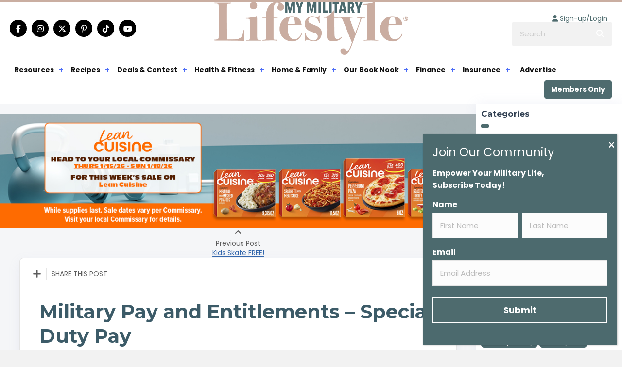

--- FILE ---
content_type: text/html; charset=UTF-8
request_url: https://mymilitarylifestyle.com/index.php/2024/04/02/military-pay-and-entitlements-special-duty-pay/
body_size: 34639
content:
<!DOCTYPE html>
<html dir="ltr" lang="en-US" prefix="og: https://ogp.me/ns#">
<head>
<meta charset="UTF-8" />
<script>
var gform;gform||(document.addEventListener("gform_main_scripts_loaded",function(){gform.scriptsLoaded=!0}),document.addEventListener("gform/theme/scripts_loaded",function(){gform.themeScriptsLoaded=!0}),window.addEventListener("DOMContentLoaded",function(){gform.domLoaded=!0}),gform={domLoaded:!1,scriptsLoaded:!1,themeScriptsLoaded:!1,isFormEditor:()=>"function"==typeof InitializeEditor,callIfLoaded:function(o){return!(!gform.domLoaded||!gform.scriptsLoaded||!gform.themeScriptsLoaded&&!gform.isFormEditor()||(gform.isFormEditor()&&console.warn("The use of gform.initializeOnLoaded() is deprecated in the form editor context and will be removed in Gravity Forms 3.1."),o(),0))},initializeOnLoaded:function(o){gform.callIfLoaded(o)||(document.addEventListener("gform_main_scripts_loaded",()=>{gform.scriptsLoaded=!0,gform.callIfLoaded(o)}),document.addEventListener("gform/theme/scripts_loaded",()=>{gform.themeScriptsLoaded=!0,gform.callIfLoaded(o)}),window.addEventListener("DOMContentLoaded",()=>{gform.domLoaded=!0,gform.callIfLoaded(o)}))},hooks:{action:{},filter:{}},addAction:function(o,r,e,t){gform.addHook("action",o,r,e,t)},addFilter:function(o,r,e,t){gform.addHook("filter",o,r,e,t)},doAction:function(o){gform.doHook("action",o,arguments)},applyFilters:function(o){return gform.doHook("filter",o,arguments)},removeAction:function(o,r){gform.removeHook("action",o,r)},removeFilter:function(o,r,e){gform.removeHook("filter",o,r,e)},addHook:function(o,r,e,t,n){null==gform.hooks[o][r]&&(gform.hooks[o][r]=[]);var d=gform.hooks[o][r];null==n&&(n=r+"_"+d.length),gform.hooks[o][r].push({tag:n,callable:e,priority:t=null==t?10:t})},doHook:function(r,o,e){var t;if(e=Array.prototype.slice.call(e,1),null!=gform.hooks[r][o]&&((o=gform.hooks[r][o]).sort(function(o,r){return o.priority-r.priority}),o.forEach(function(o){"function"!=typeof(t=o.callable)&&(t=window[t]),"action"==r?t.apply(null,e):e[0]=t.apply(null,e)})),"filter"==r)return e[0]},removeHook:function(o,r,t,n){var e;null!=gform.hooks[o][r]&&(e=(e=gform.hooks[o][r]).filter(function(o,r,e){return!!(null!=n&&n!=o.tag||null!=t&&t!=o.priority)}),gform.hooks[o][r]=e)}});
</script>

<meta name='viewport' content='width=device-width, initial-scale=1.0' />
<meta http-equiv='X-UA-Compatible' content='IE=edge' />
<link rel="profile" href="https://gmpg.org/xfn/11" />
<title>Military Pay and Entitlements – Special Duty Pay - My Military Lifestyle</title>

		<!-- All in One SEO 4.9.3 - aioseo.com -->
	<meta name="description" content="Special and Incentive Pays There are many incentive and special pays that are paid to members serving in particular specialties or due to the hazardous nature, location, or special skills necessary to perform these jobs. This list may not be all inclusive but they can all be found in the DODFMR Volume 7. Career Sea" />
	<meta name="robots" content="max-image-preview:large" />
	<meta name="author" content="Charlie Marlow"/>
	<meta name="keywords" content="finance,pay &amp; entitlements" />
	<link rel="canonical" href="https://mymilitarylifestyle.com/index.php/2024/04/02/military-pay-and-entitlements-special-duty-pay/" />
	<meta name="generator" content="All in One SEO (AIOSEO) 4.9.3" />
		<meta property="og:locale" content="en_US" />
		<meta property="og:site_name" content="My Military Lifestyle - My Lifestyle" />
		<meta property="og:type" content="article" />
		<meta property="og:title" content="Military Pay and Entitlements – Special Duty Pay - My Military Lifestyle" />
		<meta property="og:description" content="Special and Incentive Pays There are many incentive and special pays that are paid to members serving in particular specialties or due to the hazardous nature, location, or special skills necessary to perform these jobs. This list may not be all inclusive but they can all be found in the DODFMR Volume 7. Career Sea" />
		<meta property="og:url" content="https://mymilitarylifestyle.com/index.php/2024/04/02/military-pay-and-entitlements-special-duty-pay/" />
		<meta property="article:published_time" content="2024-04-02T15:00:00+00:00" />
		<meta property="article:modified_time" content="2024-11-21T18:14:09+00:00" />
		<meta name="twitter:card" content="summary_large_image" />
		<meta name="twitter:title" content="Military Pay and Entitlements – Special Duty Pay - My Military Lifestyle" />
		<meta name="twitter:description" content="Special and Incentive Pays There are many incentive and special pays that are paid to members serving in particular specialties or due to the hazardous nature, location, or special skills necessary to perform these jobs. This list may not be all inclusive but they can all be found in the DODFMR Volume 7. Career Sea" />
		<script type="application/ld+json" class="aioseo-schema">
			{"@context":"https:\/\/schema.org","@graph":[{"@type":"BlogPosting","@id":"https:\/\/mymilitarylifestyle.com\/index.php\/2024\/04\/02\/military-pay-and-entitlements-special-duty-pay\/#blogposting","name":"Military Pay and Entitlements \u2013 Special Duty Pay - My Military Lifestyle","headline":"Military Pay and Entitlements &#8211; Special Duty Pay","author":{"@id":"https:\/\/mymilitarylifestyle.com\/index.php\/author\/charliemarlow\/#author"},"publisher":{"@id":"https:\/\/mymilitarylifestyle.com\/#organization"},"image":{"@type":"ImageObject","url":"https:\/\/mymilitarylifestyle.com\/wp-content\/uploads\/2024\/11\/Special-Duty-Pay-Featured-Image.png","width":1080,"height":1080},"datePublished":"2024-04-02T11:00:00-04:00","dateModified":"2024-11-21T13:14:09-05:00","inLanguage":"en-US","mainEntityOfPage":{"@id":"https:\/\/mymilitarylifestyle.com\/index.php\/2024\/04\/02\/military-pay-and-entitlements-special-duty-pay\/#webpage"},"isPartOf":{"@id":"https:\/\/mymilitarylifestyle.com\/index.php\/2024\/04\/02\/military-pay-and-entitlements-special-duty-pay\/#webpage"},"articleSection":"Finance, Pay &amp; Entitlements, finance, Military, military life, military pay, Military Pay &amp; Entitlements, money"},{"@type":"BreadcrumbList","@id":"https:\/\/mymilitarylifestyle.com\/index.php\/2024\/04\/02\/military-pay-and-entitlements-special-duty-pay\/#breadcrumblist","itemListElement":[{"@type":"ListItem","@id":"https:\/\/mymilitarylifestyle.com#listItem","position":1,"name":"Home","item":"https:\/\/mymilitarylifestyle.com","nextItem":{"@type":"ListItem","@id":"https:\/\/mymilitarylifestyle.com\/index.php\/category\/finance\/#listItem","name":"Finance"}},{"@type":"ListItem","@id":"https:\/\/mymilitarylifestyle.com\/index.php\/category\/finance\/#listItem","position":2,"name":"Finance","item":"https:\/\/mymilitarylifestyle.com\/index.php\/category\/finance\/","nextItem":{"@type":"ListItem","@id":"https:\/\/mymilitarylifestyle.com\/index.php\/category\/finance\/pay-entitlements\/#listItem","name":"Pay &amp; Entitlements"},"previousItem":{"@type":"ListItem","@id":"https:\/\/mymilitarylifestyle.com#listItem","name":"Home"}},{"@type":"ListItem","@id":"https:\/\/mymilitarylifestyle.com\/index.php\/category\/finance\/pay-entitlements\/#listItem","position":3,"name":"Pay &amp; Entitlements","item":"https:\/\/mymilitarylifestyle.com\/index.php\/category\/finance\/pay-entitlements\/","nextItem":{"@type":"ListItem","@id":"https:\/\/mymilitarylifestyle.com\/index.php\/2024\/04\/02\/military-pay-and-entitlements-special-duty-pay\/#listItem","name":"Military Pay and Entitlements &#8211; Special Duty Pay"},"previousItem":{"@type":"ListItem","@id":"https:\/\/mymilitarylifestyle.com\/index.php\/category\/finance\/#listItem","name":"Finance"}},{"@type":"ListItem","@id":"https:\/\/mymilitarylifestyle.com\/index.php\/2024\/04\/02\/military-pay-and-entitlements-special-duty-pay\/#listItem","position":4,"name":"Military Pay and Entitlements &#8211; Special Duty Pay","previousItem":{"@type":"ListItem","@id":"https:\/\/mymilitarylifestyle.com\/index.php\/category\/finance\/pay-entitlements\/#listItem","name":"Pay &amp; Entitlements"}}]},{"@type":"Organization","@id":"https:\/\/mymilitarylifestyle.com\/#organization","name":"My Military Lifestyle","description":"My Lifestyle","url":"https:\/\/mymilitarylifestyle.com\/"},{"@type":"Person","@id":"https:\/\/mymilitarylifestyle.com\/index.php\/author\/charliemarlow\/#author","url":"https:\/\/mymilitarylifestyle.com\/index.php\/author\/charliemarlow\/","name":"Charlie Marlow","image":{"@type":"ImageObject","@id":"https:\/\/mymilitarylifestyle.com\/index.php\/2024\/04\/02\/military-pay-and-entitlements-special-duty-pay\/#authorImage","url":"https:\/\/secure.gravatar.com\/avatar\/b0f39cbae288df7a7eb64cd3728e994310456f7dd7a3b0e2702e6a981a43916b?s=96&d=mm&r=g","width":96,"height":96,"caption":"Charlie Marlow"}},{"@type":"WebPage","@id":"https:\/\/mymilitarylifestyle.com\/index.php\/2024\/04\/02\/military-pay-and-entitlements-special-duty-pay\/#webpage","url":"https:\/\/mymilitarylifestyle.com\/index.php\/2024\/04\/02\/military-pay-and-entitlements-special-duty-pay\/","name":"Military Pay and Entitlements \u2013 Special Duty Pay - My Military Lifestyle","description":"Special and Incentive Pays There are many incentive and special pays that are paid to members serving in particular specialties or due to the hazardous nature, location, or special skills necessary to perform these jobs. This list may not be all inclusive but they can all be found in the DODFMR Volume 7. Career Sea","inLanguage":"en-US","isPartOf":{"@id":"https:\/\/mymilitarylifestyle.com\/#website"},"breadcrumb":{"@id":"https:\/\/mymilitarylifestyle.com\/index.php\/2024\/04\/02\/military-pay-and-entitlements-special-duty-pay\/#breadcrumblist"},"author":{"@id":"https:\/\/mymilitarylifestyle.com\/index.php\/author\/charliemarlow\/#author"},"creator":{"@id":"https:\/\/mymilitarylifestyle.com\/index.php\/author\/charliemarlow\/#author"},"image":{"@type":"ImageObject","url":"https:\/\/mymilitarylifestyle.com\/wp-content\/uploads\/2024\/11\/Special-Duty-Pay-Featured-Image.png","@id":"https:\/\/mymilitarylifestyle.com\/index.php\/2024\/04\/02\/military-pay-and-entitlements-special-duty-pay\/#mainImage","width":1080,"height":1080},"primaryImageOfPage":{"@id":"https:\/\/mymilitarylifestyle.com\/index.php\/2024\/04\/02\/military-pay-and-entitlements-special-duty-pay\/#mainImage"},"datePublished":"2024-04-02T11:00:00-04:00","dateModified":"2024-11-21T13:14:09-05:00"},{"@type":"WebSite","@id":"https:\/\/mymilitarylifestyle.com\/#website","url":"https:\/\/mymilitarylifestyle.com\/","name":"My Military Lifestyle","description":"My Lifestyle","inLanguage":"en-US","publisher":{"@id":"https:\/\/mymilitarylifestyle.com\/#organization"}}]}
		</script>
		<!-- All in One SEO -->

<link rel='dns-prefetch' href='//use.fontawesome.com' />
<link rel='dns-prefetch' href='//fonts.googleapis.com' />
<link rel='dns-prefetch' href='//www.googletagmanager.com' />
<link href='https://fonts.gstatic.com' crossorigin rel='preconnect' />
<link rel="alternate" type="application/rss+xml" title="My Military Lifestyle &raquo; Feed" href="https://mymilitarylifestyle.com/index.php/feed/" />
<link rel="alternate" title="oEmbed (JSON)" type="application/json+oembed" href="https://mymilitarylifestyle.com/index.php/wp-json/oembed/1.0/embed?url=https%3A%2F%2Fmymilitarylifestyle.com%2Findex.php%2F2024%2F04%2F02%2Fmilitary-pay-and-entitlements-special-duty-pay%2F" />
<link rel="alternate" title="oEmbed (XML)" type="text/xml+oembed" href="https://mymilitarylifestyle.com/index.php/wp-json/oembed/1.0/embed?url=https%3A%2F%2Fmymilitarylifestyle.com%2Findex.php%2F2024%2F04%2F02%2Fmilitary-pay-and-entitlements-special-duty-pay%2F&#038;format=xml" />
<style id='wp-img-auto-sizes-contain-inline-css'>
img:is([sizes=auto i],[sizes^="auto," i]){contain-intrinsic-size:3000px 1500px}
/*# sourceURL=wp-img-auto-sizes-contain-inline-css */
</style>
<link rel='stylesheet' id='sbi_styles-css' href='https://mymilitarylifestyle.com/wp-content/plugins/instagram-feed/css/sbi-styles.min.css?ver=6.10.0' media='all' />
<style id='wp-emoji-styles-inline-css'>

	img.wp-smiley, img.emoji {
		display: inline !important;
		border: none !important;
		box-shadow: none !important;
		height: 1em !important;
		width: 1em !important;
		margin: 0 0.07em !important;
		vertical-align: -0.1em !important;
		background: none !important;
		padding: 0 !important;
	}
/*# sourceURL=wp-emoji-styles-inline-css */
</style>
<link rel='stylesheet' id='wp-block-library-css' href='https://mymilitarylifestyle.com/wp-includes/css/dist/block-library/style.min.css?ver=6.9' media='all' />
<style id='wp-block-image-inline-css'>
.wp-block-image>a,.wp-block-image>figure>a{display:inline-block}.wp-block-image img{box-sizing:border-box;height:auto;max-width:100%;vertical-align:bottom}@media not (prefers-reduced-motion){.wp-block-image img.hide{visibility:hidden}.wp-block-image img.show{animation:show-content-image .4s}}.wp-block-image[style*=border-radius] img,.wp-block-image[style*=border-radius]>a{border-radius:inherit}.wp-block-image.has-custom-border img{box-sizing:border-box}.wp-block-image.aligncenter{text-align:center}.wp-block-image.alignfull>a,.wp-block-image.alignwide>a{width:100%}.wp-block-image.alignfull img,.wp-block-image.alignwide img{height:auto;width:100%}.wp-block-image .aligncenter,.wp-block-image .alignleft,.wp-block-image .alignright,.wp-block-image.aligncenter,.wp-block-image.alignleft,.wp-block-image.alignright{display:table}.wp-block-image .aligncenter>figcaption,.wp-block-image .alignleft>figcaption,.wp-block-image .alignright>figcaption,.wp-block-image.aligncenter>figcaption,.wp-block-image.alignleft>figcaption,.wp-block-image.alignright>figcaption{caption-side:bottom;display:table-caption}.wp-block-image .alignleft{float:left;margin:.5em 1em .5em 0}.wp-block-image .alignright{float:right;margin:.5em 0 .5em 1em}.wp-block-image .aligncenter{margin-left:auto;margin-right:auto}.wp-block-image :where(figcaption){margin-bottom:1em;margin-top:.5em}.wp-block-image.is-style-circle-mask img{border-radius:9999px}@supports ((-webkit-mask-image:none) or (mask-image:none)) or (-webkit-mask-image:none){.wp-block-image.is-style-circle-mask img{border-radius:0;-webkit-mask-image:url('data:image/svg+xml;utf8,<svg viewBox="0 0 100 100" xmlns="http://www.w3.org/2000/svg"><circle cx="50" cy="50" r="50"/></svg>');mask-image:url('data:image/svg+xml;utf8,<svg viewBox="0 0 100 100" xmlns="http://www.w3.org/2000/svg"><circle cx="50" cy="50" r="50"/></svg>');mask-mode:alpha;-webkit-mask-position:center;mask-position:center;-webkit-mask-repeat:no-repeat;mask-repeat:no-repeat;-webkit-mask-size:contain;mask-size:contain}}:root :where(.wp-block-image.is-style-rounded img,.wp-block-image .is-style-rounded img){border-radius:9999px}.wp-block-image figure{margin:0}.wp-lightbox-container{display:flex;flex-direction:column;position:relative}.wp-lightbox-container img{cursor:zoom-in}.wp-lightbox-container img:hover+button{opacity:1}.wp-lightbox-container button{align-items:center;backdrop-filter:blur(16px) saturate(180%);background-color:#5a5a5a40;border:none;border-radius:4px;cursor:zoom-in;display:flex;height:20px;justify-content:center;opacity:0;padding:0;position:absolute;right:16px;text-align:center;top:16px;width:20px;z-index:100}@media not (prefers-reduced-motion){.wp-lightbox-container button{transition:opacity .2s ease}}.wp-lightbox-container button:focus-visible{outline:3px auto #5a5a5a40;outline:3px auto -webkit-focus-ring-color;outline-offset:3px}.wp-lightbox-container button:hover{cursor:pointer;opacity:1}.wp-lightbox-container button:focus{opacity:1}.wp-lightbox-container button:focus,.wp-lightbox-container button:hover,.wp-lightbox-container button:not(:hover):not(:active):not(.has-background){background-color:#5a5a5a40;border:none}.wp-lightbox-overlay{box-sizing:border-box;cursor:zoom-out;height:100vh;left:0;overflow:hidden;position:fixed;top:0;visibility:hidden;width:100%;z-index:100000}.wp-lightbox-overlay .close-button{align-items:center;cursor:pointer;display:flex;justify-content:center;min-height:40px;min-width:40px;padding:0;position:absolute;right:calc(env(safe-area-inset-right) + 16px);top:calc(env(safe-area-inset-top) + 16px);z-index:5000000}.wp-lightbox-overlay .close-button:focus,.wp-lightbox-overlay .close-button:hover,.wp-lightbox-overlay .close-button:not(:hover):not(:active):not(.has-background){background:none;border:none}.wp-lightbox-overlay .lightbox-image-container{height:var(--wp--lightbox-container-height);left:50%;overflow:hidden;position:absolute;top:50%;transform:translate(-50%,-50%);transform-origin:top left;width:var(--wp--lightbox-container-width);z-index:9999999999}.wp-lightbox-overlay .wp-block-image{align-items:center;box-sizing:border-box;display:flex;height:100%;justify-content:center;margin:0;position:relative;transform-origin:0 0;width:100%;z-index:3000000}.wp-lightbox-overlay .wp-block-image img{height:var(--wp--lightbox-image-height);min-height:var(--wp--lightbox-image-height);min-width:var(--wp--lightbox-image-width);width:var(--wp--lightbox-image-width)}.wp-lightbox-overlay .wp-block-image figcaption{display:none}.wp-lightbox-overlay button{background:none;border:none}.wp-lightbox-overlay .scrim{background-color:#fff;height:100%;opacity:.9;position:absolute;width:100%;z-index:2000000}.wp-lightbox-overlay.active{visibility:visible}@media not (prefers-reduced-motion){.wp-lightbox-overlay.active{animation:turn-on-visibility .25s both}.wp-lightbox-overlay.active img{animation:turn-on-visibility .35s both}.wp-lightbox-overlay.show-closing-animation:not(.active){animation:turn-off-visibility .35s both}.wp-lightbox-overlay.show-closing-animation:not(.active) img{animation:turn-off-visibility .25s both}.wp-lightbox-overlay.zoom.active{animation:none;opacity:1;visibility:visible}.wp-lightbox-overlay.zoom.active .lightbox-image-container{animation:lightbox-zoom-in .4s}.wp-lightbox-overlay.zoom.active .lightbox-image-container img{animation:none}.wp-lightbox-overlay.zoom.active .scrim{animation:turn-on-visibility .4s forwards}.wp-lightbox-overlay.zoom.show-closing-animation:not(.active){animation:none}.wp-lightbox-overlay.zoom.show-closing-animation:not(.active) .lightbox-image-container{animation:lightbox-zoom-out .4s}.wp-lightbox-overlay.zoom.show-closing-animation:not(.active) .lightbox-image-container img{animation:none}.wp-lightbox-overlay.zoom.show-closing-animation:not(.active) .scrim{animation:turn-off-visibility .4s forwards}}@keyframes show-content-image{0%{visibility:hidden}99%{visibility:hidden}to{visibility:visible}}@keyframes turn-on-visibility{0%{opacity:0}to{opacity:1}}@keyframes turn-off-visibility{0%{opacity:1;visibility:visible}99%{opacity:0;visibility:visible}to{opacity:0;visibility:hidden}}@keyframes lightbox-zoom-in{0%{transform:translate(calc((-100vw + var(--wp--lightbox-scrollbar-width))/2 + var(--wp--lightbox-initial-left-position)),calc(-50vh + var(--wp--lightbox-initial-top-position))) scale(var(--wp--lightbox-scale))}to{transform:translate(-50%,-50%) scale(1)}}@keyframes lightbox-zoom-out{0%{transform:translate(-50%,-50%) scale(1);visibility:visible}99%{visibility:visible}to{transform:translate(calc((-100vw + var(--wp--lightbox-scrollbar-width))/2 + var(--wp--lightbox-initial-left-position)),calc(-50vh + var(--wp--lightbox-initial-top-position))) scale(var(--wp--lightbox-scale));visibility:hidden}}
/*# sourceURL=https://mymilitarylifestyle.com/wp-includes/blocks/image/style.min.css */
</style>
<style id='wp-block-image-theme-inline-css'>
:root :where(.wp-block-image figcaption){color:#555;font-size:13px;text-align:center}.is-dark-theme :root :where(.wp-block-image figcaption){color:#ffffffa6}.wp-block-image{margin:0 0 1em}
/*# sourceURL=https://mymilitarylifestyle.com/wp-includes/blocks/image/theme.min.css */
</style>
<style id='wp-block-list-inline-css'>
ol,ul{box-sizing:border-box}:root :where(.wp-block-list.has-background){padding:1.25em 2.375em}
/*# sourceURL=https://mymilitarylifestyle.com/wp-includes/blocks/list/style.min.css */
</style>
<style id='wp-block-paragraph-inline-css'>
.is-small-text{font-size:.875em}.is-regular-text{font-size:1em}.is-large-text{font-size:2.25em}.is-larger-text{font-size:3em}.has-drop-cap:not(:focus):first-letter{float:left;font-size:8.4em;font-style:normal;font-weight:100;line-height:.68;margin:.05em .1em 0 0;text-transform:uppercase}body.rtl .has-drop-cap:not(:focus):first-letter{float:none;margin-left:.1em}p.has-drop-cap.has-background{overflow:hidden}:root :where(p.has-background){padding:1.25em 2.375em}:where(p.has-text-color:not(.has-link-color)) a{color:inherit}p.has-text-align-left[style*="writing-mode:vertical-lr"],p.has-text-align-right[style*="writing-mode:vertical-rl"]{rotate:180deg}
/*# sourceURL=https://mymilitarylifestyle.com/wp-includes/blocks/paragraph/style.min.css */
</style>
<style id='global-styles-inline-css'>
:root{--wp--preset--aspect-ratio--square: 1;--wp--preset--aspect-ratio--4-3: 4/3;--wp--preset--aspect-ratio--3-4: 3/4;--wp--preset--aspect-ratio--3-2: 3/2;--wp--preset--aspect-ratio--2-3: 2/3;--wp--preset--aspect-ratio--16-9: 16/9;--wp--preset--aspect-ratio--9-16: 9/16;--wp--preset--color--black: #000000;--wp--preset--color--cyan-bluish-gray: #abb8c3;--wp--preset--color--white: #ffffff;--wp--preset--color--pale-pink: #f78da7;--wp--preset--color--vivid-red: #cf2e2e;--wp--preset--color--luminous-vivid-orange: #ff6900;--wp--preset--color--luminous-vivid-amber: #fcb900;--wp--preset--color--light-green-cyan: #7bdcb5;--wp--preset--color--vivid-green-cyan: #00d084;--wp--preset--color--pale-cyan-blue: #8ed1fc;--wp--preset--color--vivid-cyan-blue: #0693e3;--wp--preset--color--vivid-purple: #9b51e0;--wp--preset--color--fl-heading-text: #3c5b68;--wp--preset--color--fl-body-bg: #f2f2f2;--wp--preset--color--fl-body-text: #5c5c5c;--wp--preset--color--fl-accent: #4e6b6e;--wp--preset--color--fl-accent-hover: #caaea1;--wp--preset--color--fl-topbar-bg: #ffffff;--wp--preset--color--fl-topbar-text: #000000;--wp--preset--color--fl-topbar-link: #428bca;--wp--preset--color--fl-topbar-hover: #428bca;--wp--preset--color--fl-header-bg: #ffffff;--wp--preset--color--fl-header-text: #000000;--wp--preset--color--fl-header-link: #428bca;--wp--preset--color--fl-header-hover: #428bca;--wp--preset--color--fl-nav-bg: #ffffff;--wp--preset--color--fl-nav-link: #428bca;--wp--preset--color--fl-nav-hover: #428bca;--wp--preset--color--fl-content-bg: #ffffff;--wp--preset--color--fl-footer-widgets-bg: #ffffff;--wp--preset--color--fl-footer-widgets-text: #000000;--wp--preset--color--fl-footer-widgets-link: #428bca;--wp--preset--color--fl-footer-widgets-hover: #428bca;--wp--preset--color--fl-footer-bg: #ffffff;--wp--preset--color--fl-footer-text: #000000;--wp--preset--color--fl-footer-link: #428bca;--wp--preset--color--fl-footer-hover: #428bca;--wp--preset--gradient--vivid-cyan-blue-to-vivid-purple: linear-gradient(135deg,rgb(6,147,227) 0%,rgb(155,81,224) 100%);--wp--preset--gradient--light-green-cyan-to-vivid-green-cyan: linear-gradient(135deg,rgb(122,220,180) 0%,rgb(0,208,130) 100%);--wp--preset--gradient--luminous-vivid-amber-to-luminous-vivid-orange: linear-gradient(135deg,rgb(252,185,0) 0%,rgb(255,105,0) 100%);--wp--preset--gradient--luminous-vivid-orange-to-vivid-red: linear-gradient(135deg,rgb(255,105,0) 0%,rgb(207,46,46) 100%);--wp--preset--gradient--very-light-gray-to-cyan-bluish-gray: linear-gradient(135deg,rgb(238,238,238) 0%,rgb(169,184,195) 100%);--wp--preset--gradient--cool-to-warm-spectrum: linear-gradient(135deg,rgb(74,234,220) 0%,rgb(151,120,209) 20%,rgb(207,42,186) 40%,rgb(238,44,130) 60%,rgb(251,105,98) 80%,rgb(254,248,76) 100%);--wp--preset--gradient--blush-light-purple: linear-gradient(135deg,rgb(255,206,236) 0%,rgb(152,150,240) 100%);--wp--preset--gradient--blush-bordeaux: linear-gradient(135deg,rgb(254,205,165) 0%,rgb(254,45,45) 50%,rgb(107,0,62) 100%);--wp--preset--gradient--luminous-dusk: linear-gradient(135deg,rgb(255,203,112) 0%,rgb(199,81,192) 50%,rgb(65,88,208) 100%);--wp--preset--gradient--pale-ocean: linear-gradient(135deg,rgb(255,245,203) 0%,rgb(182,227,212) 50%,rgb(51,167,181) 100%);--wp--preset--gradient--electric-grass: linear-gradient(135deg,rgb(202,248,128) 0%,rgb(113,206,126) 100%);--wp--preset--gradient--midnight: linear-gradient(135deg,rgb(2,3,129) 0%,rgb(40,116,252) 100%);--wp--preset--font-size--small: 13px;--wp--preset--font-size--medium: 20px;--wp--preset--font-size--large: 36px;--wp--preset--font-size--x-large: 42px;--wp--preset--spacing--20: 0.44rem;--wp--preset--spacing--30: 0.67rem;--wp--preset--spacing--40: 1rem;--wp--preset--spacing--50: 1.5rem;--wp--preset--spacing--60: 2.25rem;--wp--preset--spacing--70: 3.38rem;--wp--preset--spacing--80: 5.06rem;--wp--preset--shadow--natural: 6px 6px 9px rgba(0, 0, 0, 0.2);--wp--preset--shadow--deep: 12px 12px 50px rgba(0, 0, 0, 0.4);--wp--preset--shadow--sharp: 6px 6px 0px rgba(0, 0, 0, 0.2);--wp--preset--shadow--outlined: 6px 6px 0px -3px rgb(255, 255, 255), 6px 6px rgb(0, 0, 0);--wp--preset--shadow--crisp: 6px 6px 0px rgb(0, 0, 0);}:where(.is-layout-flex){gap: 0.5em;}:where(.is-layout-grid){gap: 0.5em;}body .is-layout-flex{display: flex;}.is-layout-flex{flex-wrap: wrap;align-items: center;}.is-layout-flex > :is(*, div){margin: 0;}body .is-layout-grid{display: grid;}.is-layout-grid > :is(*, div){margin: 0;}:where(.wp-block-columns.is-layout-flex){gap: 2em;}:where(.wp-block-columns.is-layout-grid){gap: 2em;}:where(.wp-block-post-template.is-layout-flex){gap: 1.25em;}:where(.wp-block-post-template.is-layout-grid){gap: 1.25em;}.has-black-color{color: var(--wp--preset--color--black) !important;}.has-cyan-bluish-gray-color{color: var(--wp--preset--color--cyan-bluish-gray) !important;}.has-white-color{color: var(--wp--preset--color--white) !important;}.has-pale-pink-color{color: var(--wp--preset--color--pale-pink) !important;}.has-vivid-red-color{color: var(--wp--preset--color--vivid-red) !important;}.has-luminous-vivid-orange-color{color: var(--wp--preset--color--luminous-vivid-orange) !important;}.has-luminous-vivid-amber-color{color: var(--wp--preset--color--luminous-vivid-amber) !important;}.has-light-green-cyan-color{color: var(--wp--preset--color--light-green-cyan) !important;}.has-vivid-green-cyan-color{color: var(--wp--preset--color--vivid-green-cyan) !important;}.has-pale-cyan-blue-color{color: var(--wp--preset--color--pale-cyan-blue) !important;}.has-vivid-cyan-blue-color{color: var(--wp--preset--color--vivid-cyan-blue) !important;}.has-vivid-purple-color{color: var(--wp--preset--color--vivid-purple) !important;}.has-black-background-color{background-color: var(--wp--preset--color--black) !important;}.has-cyan-bluish-gray-background-color{background-color: var(--wp--preset--color--cyan-bluish-gray) !important;}.has-white-background-color{background-color: var(--wp--preset--color--white) !important;}.has-pale-pink-background-color{background-color: var(--wp--preset--color--pale-pink) !important;}.has-vivid-red-background-color{background-color: var(--wp--preset--color--vivid-red) !important;}.has-luminous-vivid-orange-background-color{background-color: var(--wp--preset--color--luminous-vivid-orange) !important;}.has-luminous-vivid-amber-background-color{background-color: var(--wp--preset--color--luminous-vivid-amber) !important;}.has-light-green-cyan-background-color{background-color: var(--wp--preset--color--light-green-cyan) !important;}.has-vivid-green-cyan-background-color{background-color: var(--wp--preset--color--vivid-green-cyan) !important;}.has-pale-cyan-blue-background-color{background-color: var(--wp--preset--color--pale-cyan-blue) !important;}.has-vivid-cyan-blue-background-color{background-color: var(--wp--preset--color--vivid-cyan-blue) !important;}.has-vivid-purple-background-color{background-color: var(--wp--preset--color--vivid-purple) !important;}.has-black-border-color{border-color: var(--wp--preset--color--black) !important;}.has-cyan-bluish-gray-border-color{border-color: var(--wp--preset--color--cyan-bluish-gray) !important;}.has-white-border-color{border-color: var(--wp--preset--color--white) !important;}.has-pale-pink-border-color{border-color: var(--wp--preset--color--pale-pink) !important;}.has-vivid-red-border-color{border-color: var(--wp--preset--color--vivid-red) !important;}.has-luminous-vivid-orange-border-color{border-color: var(--wp--preset--color--luminous-vivid-orange) !important;}.has-luminous-vivid-amber-border-color{border-color: var(--wp--preset--color--luminous-vivid-amber) !important;}.has-light-green-cyan-border-color{border-color: var(--wp--preset--color--light-green-cyan) !important;}.has-vivid-green-cyan-border-color{border-color: var(--wp--preset--color--vivid-green-cyan) !important;}.has-pale-cyan-blue-border-color{border-color: var(--wp--preset--color--pale-cyan-blue) !important;}.has-vivid-cyan-blue-border-color{border-color: var(--wp--preset--color--vivid-cyan-blue) !important;}.has-vivid-purple-border-color{border-color: var(--wp--preset--color--vivid-purple) !important;}.has-vivid-cyan-blue-to-vivid-purple-gradient-background{background: var(--wp--preset--gradient--vivid-cyan-blue-to-vivid-purple) !important;}.has-light-green-cyan-to-vivid-green-cyan-gradient-background{background: var(--wp--preset--gradient--light-green-cyan-to-vivid-green-cyan) !important;}.has-luminous-vivid-amber-to-luminous-vivid-orange-gradient-background{background: var(--wp--preset--gradient--luminous-vivid-amber-to-luminous-vivid-orange) !important;}.has-luminous-vivid-orange-to-vivid-red-gradient-background{background: var(--wp--preset--gradient--luminous-vivid-orange-to-vivid-red) !important;}.has-very-light-gray-to-cyan-bluish-gray-gradient-background{background: var(--wp--preset--gradient--very-light-gray-to-cyan-bluish-gray) !important;}.has-cool-to-warm-spectrum-gradient-background{background: var(--wp--preset--gradient--cool-to-warm-spectrum) !important;}.has-blush-light-purple-gradient-background{background: var(--wp--preset--gradient--blush-light-purple) !important;}.has-blush-bordeaux-gradient-background{background: var(--wp--preset--gradient--blush-bordeaux) !important;}.has-luminous-dusk-gradient-background{background: var(--wp--preset--gradient--luminous-dusk) !important;}.has-pale-ocean-gradient-background{background: var(--wp--preset--gradient--pale-ocean) !important;}.has-electric-grass-gradient-background{background: var(--wp--preset--gradient--electric-grass) !important;}.has-midnight-gradient-background{background: var(--wp--preset--gradient--midnight) !important;}.has-small-font-size{font-size: var(--wp--preset--font-size--small) !important;}.has-medium-font-size{font-size: var(--wp--preset--font-size--medium) !important;}.has-large-font-size{font-size: var(--wp--preset--font-size--large) !important;}.has-x-large-font-size{font-size: var(--wp--preset--font-size--x-large) !important;}
/*# sourceURL=global-styles-inline-css */
</style>

<style id='classic-theme-styles-inline-css'>
/*! This file is auto-generated */
.wp-block-button__link{color:#fff;background-color:#32373c;border-radius:9999px;box-shadow:none;text-decoration:none;padding:calc(.667em + 2px) calc(1.333em + 2px);font-size:1.125em}.wp-block-file__button{background:#32373c;color:#fff;text-decoration:none}
/*# sourceURL=/wp-includes/css/classic-themes.min.css */
</style>
<link rel='stylesheet' id='wp-components-css' href='https://mymilitarylifestyle.com/wp-includes/css/dist/components/style.min.css?ver=6.9' media='all' />
<link rel='stylesheet' id='wp-preferences-css' href='https://mymilitarylifestyle.com/wp-includes/css/dist/preferences/style.min.css?ver=6.9' media='all' />
<link rel='stylesheet' id='wp-block-editor-css' href='https://mymilitarylifestyle.com/wp-includes/css/dist/block-editor/style.min.css?ver=6.9' media='all' />
<link rel='stylesheet' id='popup-maker-block-library-style-css' href='https://mymilitarylifestyle.com/wp-content/plugins/popup-maker/dist/packages/block-library-style.css?ver=dbea705cfafe089d65f1' media='all' />
<style id='font-awesome-svg-styles-default-inline-css'>
.svg-inline--fa {
  display: inline-block;
  height: 1em;
  overflow: visible;
  vertical-align: -.125em;
}
/*# sourceURL=font-awesome-svg-styles-default-inline-css */
</style>
<link rel='stylesheet' id='font-awesome-svg-styles-css' href='https://mymilitarylifestyle.com/wp-content/uploads/font-awesome/v6.6.0/css/svg-with-js.css' media='all' />
<style id='font-awesome-svg-styles-inline-css'>
   .wp-block-font-awesome-icon svg::before,
   .wp-rich-text-font-awesome-icon svg::before {content: unset;}
/*# sourceURL=font-awesome-svg-styles-inline-css */
</style>
<link rel='stylesheet' id='fl-builder-layout-bundle-bb61d3e8df25d7f5c1558e7f3f273069-css' href='https://mymilitarylifestyle.com/wp-content/uploads/bb-plugin/cache/bb61d3e8df25d7f5c1558e7f3f273069-layout-bundle.css?ver=2.9.4.2-1.5.2.1' media='all' />
<link rel='stylesheet' id='font-awesome-official-css' href='https://use.fontawesome.com/releases/v6.6.0/css/all.css' media='all' integrity="sha384-h/hnnw1Bi4nbpD6kE7nYfCXzovi622sY5WBxww8ARKwpdLj5kUWjRuyiXaD1U2JT" crossorigin="anonymous" />
<link rel='stylesheet' id='popup-maker-site-css' href='//mymilitarylifestyle.com/wp-content/uploads/pum/pum-site-styles.css?generated=1758814683&#038;ver=1.21.5' media='all' />
<link rel='stylesheet' id='gform_basic-css' href='https://mymilitarylifestyle.com/wp-content/plugins/gravityforms/assets/css/dist/basic.min.css?ver=2.9.25' media='all' />
<link rel='stylesheet' id='gform_theme_components-css' href='https://mymilitarylifestyle.com/wp-content/plugins/gravityforms/assets/css/dist/theme-components.min.css?ver=2.9.25' media='all' />
<link rel='stylesheet' id='gform_theme-css' href='https://mymilitarylifestyle.com/wp-content/plugins/gravityforms/assets/css/dist/theme.min.css?ver=2.9.25' media='all' />
<link rel='stylesheet' id='um_modal-css' href='https://mymilitarylifestyle.com/wp-content/plugins/ultimate-member/assets/css/um-modal.min.css?ver=2.11.1' media='all' />
<link rel='stylesheet' id='um_ui-css' href='https://mymilitarylifestyle.com/wp-content/plugins/ultimate-member/assets/libs/jquery-ui/jquery-ui.min.css?ver=1.13.2' media='all' />
<link rel='stylesheet' id='um_tipsy-css' href='https://mymilitarylifestyle.com/wp-content/plugins/ultimate-member/assets/libs/tipsy/tipsy.min.css?ver=1.0.0a' media='all' />
<link rel='stylesheet' id='um_raty-css' href='https://mymilitarylifestyle.com/wp-content/plugins/ultimate-member/assets/libs/raty/um-raty.min.css?ver=2.6.0' media='all' />
<link rel='stylesheet' id='select2-css' href='https://mymilitarylifestyle.com/wp-content/plugins/ultimate-member/assets/libs/select2/select2.min.css?ver=4.0.13' media='all' />
<link rel='stylesheet' id='um_fileupload-css' href='https://mymilitarylifestyle.com/wp-content/plugins/ultimate-member/assets/css/um-fileupload.min.css?ver=2.11.1' media='all' />
<link rel='stylesheet' id='um_confirm-css' href='https://mymilitarylifestyle.com/wp-content/plugins/ultimate-member/assets/libs/um-confirm/um-confirm.min.css?ver=1.0' media='all' />
<link rel='stylesheet' id='um_datetime-css' href='https://mymilitarylifestyle.com/wp-content/plugins/ultimate-member/assets/libs/pickadate/default.min.css?ver=3.6.2' media='all' />
<link rel='stylesheet' id='um_datetime_date-css' href='https://mymilitarylifestyle.com/wp-content/plugins/ultimate-member/assets/libs/pickadate/default.date.min.css?ver=3.6.2' media='all' />
<link rel='stylesheet' id='um_datetime_time-css' href='https://mymilitarylifestyle.com/wp-content/plugins/ultimate-member/assets/libs/pickadate/default.time.min.css?ver=3.6.2' media='all' />
<link rel='stylesheet' id='um_fonticons_ii-css' href='https://mymilitarylifestyle.com/wp-content/plugins/ultimate-member/assets/libs/legacy/fonticons/fonticons-ii.min.css?ver=2.11.1' media='all' />
<link rel='stylesheet' id='um_fonticons_fa-css' href='https://mymilitarylifestyle.com/wp-content/plugins/ultimate-member/assets/libs/legacy/fonticons/fonticons-fa.min.css?ver=2.11.1' media='all' />
<link rel='stylesheet' id='um_fontawesome-css' href='https://mymilitarylifestyle.com/wp-content/plugins/ultimate-member/assets/css/um-fontawesome.min.css?ver=6.5.2' media='all' />
<link rel='stylesheet' id='um_common-css' href='https://mymilitarylifestyle.com/wp-content/plugins/ultimate-member/assets/css/common.min.css?ver=2.11.1' media='all' />
<link rel='stylesheet' id='um_responsive-css' href='https://mymilitarylifestyle.com/wp-content/plugins/ultimate-member/assets/css/um-responsive.min.css?ver=2.11.1' media='all' />
<link rel='stylesheet' id='um_styles-css' href='https://mymilitarylifestyle.com/wp-content/plugins/ultimate-member/assets/css/um-styles.min.css?ver=2.11.1' media='all' />
<link rel='stylesheet' id='um_crop-css' href='https://mymilitarylifestyle.com/wp-content/plugins/ultimate-member/assets/libs/cropper/cropper.min.css?ver=1.6.1' media='all' />
<link rel='stylesheet' id='um_profile-css' href='https://mymilitarylifestyle.com/wp-content/plugins/ultimate-member/assets/css/um-profile.min.css?ver=2.11.1' media='all' />
<link rel='stylesheet' id='um_account-css' href='https://mymilitarylifestyle.com/wp-content/plugins/ultimate-member/assets/css/um-account.min.css?ver=2.11.1' media='all' />
<link rel='stylesheet' id='um_misc-css' href='https://mymilitarylifestyle.com/wp-content/plugins/ultimate-member/assets/css/um-misc.min.css?ver=2.11.1' media='all' />
<link rel='stylesheet' id='um_default_css-css' href='https://mymilitarylifestyle.com/wp-content/plugins/ultimate-member/assets/css/um-old-default.min.css?ver=2.11.1' media='all' />
<link rel='stylesheet' id='jquery-magnificpopup-css' href='https://mymilitarylifestyle.com/wp-content/plugins/bb-plugin/css/jquery.magnificpopup.min.css?ver=2.9.4.2' media='all' />
<link rel='stylesheet' id='base-css' href='https://mymilitarylifestyle.com/wp-content/themes/bb-theme/css/base.min.css?ver=1.7.19.1' media='all' />
<link rel='stylesheet' id='fl-automator-skin-css' href='https://mymilitarylifestyle.com/wp-content/uploads/bb-theme/skin-69652a67b54fb.css?ver=1.7.19.1' media='all' />
<link rel='stylesheet' id='fl-child-theme-css' href='https://mymilitarylifestyle.com/wp-content/themes/bb-theme-child/style.css?ver=1738869764' media='all' />
<link rel='stylesheet' id='pp-animate-css' href='https://mymilitarylifestyle.com/wp-content/plugins/bbpowerpack/assets/css/animate.min.css?ver=3.5.1' media='all' />
<link rel='stylesheet' id='fl-builder-google-fonts-12cd2b0ca9407089705443c70358e855-css' href='//fonts.googleapis.com/css?family=Poppins%3A300%2C400%2C700%2C400%7CMontserrat%3A700&#038;ver=6.9' media='all' />
<link rel='stylesheet' id='font-awesome-official-v4shim-css' href='https://use.fontawesome.com/releases/v6.6.0/css/v4-shims.css' media='all' integrity="sha384-Heamg4F/EELwbmnBJapxaWTkcdX/DCrJpYgSshI5BkI7xghn3RvDcpG+1xUJt/7K" crossorigin="anonymous" />
<script src="https://mymilitarylifestyle.com/wp-includes/js/jquery/jquery.min.js?ver=3.7.1" id="jquery-core-js"></script>
<script src="https://mymilitarylifestyle.com/wp-includes/js/jquery/jquery-migrate.min.js?ver=3.4.1" id="jquery-migrate-js"></script>
<script defer='defer' src="https://mymilitarylifestyle.com/wp-content/plugins/gravityforms/js/jquery.json.min.js?ver=2.9.25" id="gform_json-js"></script>
<script id="gform_gravityforms-js-extra">
var gf_global = {"gf_currency_config":{"name":"U.S. Dollar","symbol_left":"$","symbol_right":"","symbol_padding":"","thousand_separator":",","decimal_separator":".","decimals":2,"code":"USD"},"base_url":"https://mymilitarylifestyle.com/wp-content/plugins/gravityforms","number_formats":[],"spinnerUrl":"https://mymilitarylifestyle.com/wp-content/plugins/gravityforms/images/spinner.svg","version_hash":"c90f06b973cdb6ce2c0e44923cf66fef","strings":{"newRowAdded":"New row added.","rowRemoved":"Row removed","formSaved":"The form has been saved.  The content contains the link to return and complete the form."}};
var gf_global = {"gf_currency_config":{"name":"U.S. Dollar","symbol_left":"$","symbol_right":"","symbol_padding":"","thousand_separator":",","decimal_separator":".","decimals":2,"code":"USD"},"base_url":"https://mymilitarylifestyle.com/wp-content/plugins/gravityforms","number_formats":[],"spinnerUrl":"https://mymilitarylifestyle.com/wp-content/plugins/gravityforms/images/spinner.svg","version_hash":"c90f06b973cdb6ce2c0e44923cf66fef","strings":{"newRowAdded":"New row added.","rowRemoved":"Row removed","formSaved":"The form has been saved.  The content contains the link to return and complete the form."}};
var gform_i18n = {"datepicker":{"days":{"monday":"Mo","tuesday":"Tu","wednesday":"We","thursday":"Th","friday":"Fr","saturday":"Sa","sunday":"Su"},"months":{"january":"January","february":"February","march":"March","april":"April","may":"May","june":"June","july":"July","august":"August","september":"September","october":"October","november":"November","december":"December"},"firstDay":1,"iconText":"Select date"}};
var gf_legacy_multi = {"3":""};
var gform_gravityforms = {"strings":{"invalid_file_extension":"This type of file is not allowed. Must be one of the following:","delete_file":"Delete this file","in_progress":"in progress","file_exceeds_limit":"File exceeds size limit","illegal_extension":"This type of file is not allowed.","max_reached":"Maximum number of files reached","unknown_error":"There was a problem while saving the file on the server","currently_uploading":"Please wait for the uploading to complete","cancel":"Cancel","cancel_upload":"Cancel this upload","cancelled":"Cancelled","error":"Error","message":"Message"},"vars":{"images_url":"https://mymilitarylifestyle.com/wp-content/plugins/gravityforms/images"}};
//# sourceURL=gform_gravityforms-js-extra
</script>
<script defer='defer' src="https://mymilitarylifestyle.com/wp-content/plugins/gravityforms/js/gravityforms.min.js?ver=2.9.25" id="gform_gravityforms-js"></script>
<script defer='defer' src="https://mymilitarylifestyle.com/wp-content/plugins/gravityforms/assets/js/dist/utils.min.js?ver=48a3755090e76a154853db28fc254681" id="gform_gravityforms_utils-js"></script>
<script src="https://mymilitarylifestyle.com/wp-content/plugins/ultimate-member/assets/js/um-gdpr.min.js?ver=2.11.1" id="um-gdpr-js"></script>
<link rel="https://api.w.org/" href="https://mymilitarylifestyle.com/index.php/wp-json/" /><link rel="alternate" title="JSON" type="application/json" href="https://mymilitarylifestyle.com/index.php/wp-json/wp/v2/posts/5677" /><link rel="EditURI" type="application/rsd+xml" title="RSD" href="https://mymilitarylifestyle.com/xmlrpc.php?rsd" />
<meta name="generator" content="WordPress 6.9" />
<link rel='shortlink' href='https://mymilitarylifestyle.com/?p=5677' />
<script>(function($) {
    function matchHeights(selector) {

        var maxHeight = 0;
        var $elements = $(selector);
        // Reset heights before recalculating
        $elements.css('height', 'auto');

        // Find the highest height
        $elements.each(function() {
            var thisHeight = $(this).outerHeight();
            if (thisHeight > maxHeight) {
                maxHeight = thisHeight;
            }
        });

        // Set the highest height to all items
        $elements.css('height', maxHeight);
    }

    // Example usage for any selector
    $(document).ready(function() {
        matchHeights('.membership-box .pp-description-wrap');
       
        // Recalculate heights on window resize for any selector
        $(window).on('resize', function() {
            matchHeights('.membership-box .pp-description-wrap');
           
        });
    });
})(jQuery);
 
</script>		<script>
			var bb_powerpack = {
				version: '2.40.10',
				getAjaxUrl: function() { return atob( 'aHR0cHM6Ly9teW1pbGl0YXJ5bGlmZXN0eWxlLmNvbS93cC1hZG1pbi9hZG1pbi1hamF4LnBocA==' ); },
				callback: function() {},
				mapMarkerData: {},
				post_id: '5677',
				search_term: '',
				current_page: 'https://mymilitarylifestyle.com/index.php/2024/04/02/military-pay-and-entitlements-special-duty-pay/',
				conditionals: {
					is_front_page: false,
					is_home: false,
					is_archive: false,
					current_post_type: '',
					is_tax: false,
										is_author: false,
					current_author: false,
					is_search: false,
									}
			};
		</script>
		<meta name="generator" content="Site Kit by Google 1.168.0" />
    <script>
        (function($) {
            $(document).on('facetwp-loaded', function() {
                var $element 		= 'undefined' == typeof element ? $( 'body' ) : $( element ),
                    msnryContent	= $element.find('.masonry');
                if ( msnryContent.length )	{
                    msnryContent.masonry('layout');
                }
            });
        })(jQuery);
    </script>

<link rel="icon" href="https://mymilitarylifestyle.com/wp-content/uploads/2024/11/cropped-favicon-32x32.png" sizes="32x32" />
<link rel="icon" href="https://mymilitarylifestyle.com/wp-content/uploads/2024/11/cropped-favicon-192x192.png" sizes="192x192" />
<link rel="apple-touch-icon" href="https://mymilitarylifestyle.com/wp-content/uploads/2024/11/cropped-favicon-180x180.png" />
<meta name="msapplication-TileImage" content="https://mymilitarylifestyle.com/wp-content/uploads/2024/11/cropped-favicon-270x270.png" />
		<style id="wp-custom-css">
			.pum-container div.gform_wrapper .gfield_label {
	color: #ffffff;
}

.pum-container .gform_wrapper.gravity-theme .gfield input {
	padding: 15px;
	border-radius: 0;
}

.pum-container .gform_footer input {
	font-weight: 700;
	padding: 15px 30px;
	border: 2px solid #ffffff;
	width: 100%;
}

.pum-container .gform_footer input:hover {
	background: #caaea1;
	border-color: #caaea1;
	color: #ffffff;
}		</style>
		<script async src="https://www.googletagmanager.com/gtag/js?id=G-9DJTS9FWJ6"></script>
<script>
  window.dataLayer = window.dataLayer || [];
  function gtag(){dataLayer.push(arguments);}
  gtag('js', new Date());

  gtag('config', 'G-9DJTS9FWJ6');
</script>

<noscript>
<img height="1" width="1" style="display:none" alt="fbpx"
src="https://www.facebook.com/tr?id=549282060579300&ev=PageView&noscript=1" />
</noscript>

<script type="text/javascript">
  !function(){"use strict";window.RudderSnippetVersion="3.0.60";var e="rudderanalytics";window[e]||(window[e]=[])
  ;var rudderanalytics=window[e];if(Array.isArray(rudderanalytics)){
  if(true===rudderanalytics.snippetExecuted&&window.console&&console.error){
  console.error("RudderStack JavaScript SDK snippet included more than once.")}else{rudderanalytics.snippetExecuted=true,
  window.rudderAnalyticsBuildType="legacy";var sdkBaseUrl="https://cdn.rudderlabs.com";var sdkVersion="v3"
  ;var sdkFileName="rsa.min.js";var scriptLoadingMode="async"
  ;var r=["setDefaultInstanceKey","load","ready","page","track","identify","alias","group","reset","setAnonymousId","startSession","endSession","consent"]
  ;for(var n=0;n<r.length;n++){var t=r[n];rudderanalytics[t]=function(r){return function(){var n
  ;Array.isArray(window[e])?rudderanalytics.push([r].concat(Array.prototype.slice.call(arguments))):null===(n=window[e][r])||void 0===n||n.apply(window[e],arguments)
  }}(t)}try{
  new Function('class Test{field=()=>{};test({prop=[]}={}){return prop?(prop?.property??[...prop]):import("");}}'),
  window.rudderAnalyticsBuildType="modern"}catch(i){}var d=document.head||document.getElementsByTagName("head")[0]
  ;var o=document.body||document.getElementsByTagName("body")[0];window.rudderAnalyticsAddScript=function(e,r,n){
  var t=document.createElement("script");t.src=e,t.setAttribute("data-loader","RS_JS_SDK"),r&&n&&t.setAttribute(r,n),
  "async"===scriptLoadingMode?t.async=true:"defer"===scriptLoadingMode&&(t.defer=true),
  d?d.insertBefore(t,d.firstChild):o.insertBefore(t,o.firstChild)},window.rudderAnalyticsMount=function(){!function(){
  if("undefined"==typeof globalThis){var e;var r=function getGlobal(){
  return"undefined"!=typeof self?self:"undefined"!=typeof window?window:null}();r&&Object.defineProperty(r,"globalThis",{
  value:r,configurable:true})}
  }(),window.rudderAnalyticsAddScript("".concat(sdkBaseUrl,"/").concat(sdkVersion,"/").concat(window.rudderAnalyticsBuildType,"/").concat(sdkFileName),"data-rsa-write-key","2uWBG9MosP5Nk0ipwqclPIqDNNg")
  },
  "undefined"==typeof Promise||"undefined"==typeof globalThis?window.rudderAnalyticsAddScript("https://polyfill-fastly.io/v3/polyfill.min.js?version=3.111.0&features=Symbol%2CPromise&callback=rudderAnalyticsMount"):window.rudderAnalyticsMount()
  ;var loadOptions={};rudderanalytics.load("2uWBG9MosP5Nk0ipwqclPIqDNNg","https://bbigprodolyhjj.dataplane.rudderstack.com",loadOptions), rudderanalytics.page()}}}();
</script>


</head>
<body class="wp-singular post-template-default single single-post postid-5677 single-format-standard wp-theme-bb-theme wp-child-theme-bb-theme-child fl-builder-2-9-4-2 fl-themer-1-5-2-1 fl-theme-1-7-19-1 fl-no-js sidebar-disabled fl-theme-builder-header fl-theme-builder-header-header fl-theme-builder-footer fl-theme-builder-footer-footer fl-theme-builder-singular fl-theme-builder-singular-sigular-post fl-framework-base fl-preset-default fl-full-width fl-has-sidebar fl-scroll-to-top fl-search-active has-blocks" itemscope="itemscope" itemtype="https://schema.org/WebPage">
<a aria-label="Skip to content" class="fl-screen-reader-text" href="#fl-main-content">Skip to content</a><div class="fl-page">
	<header class="fl-builder-content fl-builder-content-11 fl-builder-global-templates-locked" data-post-id="11" data-type="header" data-sticky="0" data-sticky-on="" data-sticky-breakpoint="medium" data-shrink="0" data-overlay="0" data-overlay-bg="transparent" data-shrink-image-height="50px" role="banner" itemscope="itemscope" itemtype="http://schema.org/WPHeader"><div class="fl-row fl-row-full-width fl-row-bg-color fl-node-vn30eu42qgks fl-row-default-height fl-row-align-center fl-visible-desktop fl-visible-large" data-node="vn30eu42qgks">
	<div class="fl-row-content-wrap">
		<div class="uabb-row-separator uabb-top-row-separator" >
</div>
						<div class="fl-row-content fl-row-full-width fl-node-content">
		
<div class="fl-col-group fl-node-hf7d5ba3l6ey fl-col-group-equal-height fl-col-group-align-center" data-node="hf7d5ba3l6ey">
			<div class="fl-col fl-node-z1edifytgubs fl-col-bg-color fl-col-small" data-node="z1edifytgubs">
	<div class="fl-col-content fl-node-content"><div class="fl-module fl-module-pp-social-icons fl-node-yk4vfi0sbtp6" data-node="yk4vfi0sbtp6">
	<div class="fl-module-content fl-node-content">
		
<div class="pp-social-icons pp-social-icons-horizontal">
	<span class="pp-social-icon" itemscope itemtype="https://schema.org/Organization">
		<link itemprop="url" href="https://mymilitarylifestyle.com">
		<a itemprop="sameAs" href="https://www.facebook.com/MyMilitaryLifestyle/" target="_blank" title="" aria-label="" role="button" rel="noopener noreferrer external" >
							<i class="fab fa-facebook-f"></i>
					</a>
	</span>
		<span class="pp-social-icon" itemscope itemtype="https://schema.org/Organization">
		<link itemprop="url" href="https://mymilitarylifestyle.com">
		<a itemprop="sameAs" href="https://www.instagram.com/mymilitarylifestyle/" target="_blank" title="" aria-label="" role="button" rel="noopener noreferrer external" >
							<i class="fa-brands fab fa-instagram"></i>
					</a>
	</span>
		<span class="pp-social-icon" itemscope itemtype="https://schema.org/Organization">
		<link itemprop="url" href="https://mymilitarylifestyle.com">
		<a itemprop="sameAs" href="https://twitter.com/mymillifestyle" target="_blank" title="" aria-label="" role="button" rel="noopener noreferrer external" >
							<i class="fa-brands fab fa-x-twitter"></i>
					</a>
	</span>
		<span class="pp-social-icon" itemscope itemtype="https://schema.org/Organization">
		<link itemprop="url" href="https://mymilitarylifestyle.com">
		<a itemprop="sameAs" href="https://www.pinterest.com/mymilitarylifestyle/" target="_blank" title="" aria-label="" role="button" rel="noopener noreferrer external" >
							<i class="fab fa-pinterest-p"></i>
					</a>
	</span>
		<span class="pp-social-icon" itemscope itemtype="https://schema.org/Organization">
		<link itemprop="url" href="https://mymilitarylifestyle.com">
		<a itemprop="sameAs" href="https://www.tiktok.com/@mymilitarylifestyle" target="_blank" title="" aria-label="" role="button" rel="noopener noreferrer external" >
							<i class="fa-brands fab fa-tiktok"></i>
					</a>
	</span>
		<span class="pp-social-icon" itemscope itemtype="https://schema.org/Organization">
		<link itemprop="url" href="https://mymilitarylifestyle.com">
		<a itemprop="sameAs" href="https://www.youtube.com/channel/UC9ANTmLZaW4cIXz3Ov00eBQ" target="_blank" title="" aria-label="" role="button" rel="noopener noreferrer external" >
							<i class="fa-brands fab fa-youtube"></i>
					</a>
	</span>
	</div>
	</div>
</div>
</div>
</div>
			<div class="fl-col fl-node-dgo9b7latrvs fl-col-bg-color fl-col-small" data-node="dgo9b7latrvs">
	<div class="fl-col-content fl-node-content"><div class="fl-module fl-module-photo fl-node-si7g4hzp5w9l" data-node="si7g4hzp5w9l">
	<div class="fl-module-content fl-node-content">
		<div class="fl-photo fl-photo-align-center" itemscope itemtype="https://schema.org/ImageObject">
	<div class="fl-photo-content fl-photo-img-png">
				<a href="https://mymilitarylifestyle.com" target="_self" itemprop="url">
				<img loading="lazy" decoding="async" class="fl-photo-img wp-image-4521 size-full" src="https://mymilitarylifestyle.com/wp-content/uploads/2023/03/MyMilitaryLifestyle-R-Color.png" alt="MyMilitaryLifestyle-R-Color" itemprop="image" height="547" width="2000" title="MyMilitaryLifestyle-R-Color"  data-no-lazy="1" srcset="https://mymilitarylifestyle.com/wp-content/uploads/2023/03/MyMilitaryLifestyle-R-Color.png 2000w, https://mymilitarylifestyle.com/wp-content/uploads/2023/03/MyMilitaryLifestyle-R-Color-300x82.png 300w, https://mymilitarylifestyle.com/wp-content/uploads/2023/03/MyMilitaryLifestyle-R-Color-1024x280.png 1024w, https://mymilitarylifestyle.com/wp-content/uploads/2023/03/MyMilitaryLifestyle-R-Color-768x210.png 768w, https://mymilitarylifestyle.com/wp-content/uploads/2023/03/MyMilitaryLifestyle-R-Color-1536x420.png 1536w" sizes="auto, (max-width: 2000px) 100vw, 2000px" />
				</a>
					</div>
	</div>
	</div>
</div>
</div>
</div>
			<div class="fl-col fl-node-nu5r19czkijm fl-col-bg-color fl-col-small fl-col-has-cols" data-node="nu5r19czkijm">
	<div class="fl-col-content fl-node-content"><div class="fl-module fl-module-menu fl-node-ig0jh421p5oa" data-node="ig0jh421p5oa">
	<div class="fl-module-content fl-node-content">
		<div class="fl-menu">
		<div class="fl-clear"></div>
	<nav aria-label="Menu" itemscope="itemscope" itemtype="https://schema.org/SiteNavigationElement"><ul id="menu-top-menu" class="menu fl-menu-horizontal fl-toggle-none"><li id="menu-item-8367" class="menu-item menu-item-type-post_type menu-item-object-page"><a href="https://mymilitarylifestyle.com/index.php/login/"><i class="fa-solid fa-user"></i> Sign-up/Login</a></li></ul></nav></div>
	</div>
</div>

<div class="fl-col-group fl-node-06d1i2pqublg fl-col-group-nested" data-node="06d1i2pqublg">
			<div class="fl-col fl-node-eog5dzn1jutr fl-col-bg-color fl-col-small" data-node="eog5dzn1jutr">
	<div class="fl-col-content fl-node-content"></div>
</div>
			<div class="fl-col fl-node-xs76eyva3ird fl-col-bg-color fl-col-small" data-node="xs76eyva3ird">
	<div class="fl-col-content fl-node-content"><div class="fl-module fl-module-pp-search-form fl-node-buli71ey9vq8" data-node="buli71ey9vq8">
	<div class="fl-module-content fl-node-content">
		<div class="pp-search-form-wrap pp-search-form--style-classic pp-search-form--button-type-icon">
	<form class="pp-search-form" role="search" action="https://mymilitarylifestyle.com" method="get" aria-label="Search form">
				<div class="pp-search-form__container">
						<label class="pp-screen-reader-text" for="pp-search-form__input-buli71ey9vq8">
				Search			</label>
			<input id="pp-search-form__input-buli71ey9vq8"  placeholder="Search" class="pp-search-form__input" type="search" name="s" title="Search" value="">
						<input type="hidden" name="post_types" value="post" />
									<button class="pp-search-form__submit" type="submit">
														<i class="fas fa-magnifying-glass" aria-hidden="true"></i>
					<span class="pp-screen-reader-text">Search</span>
												</button>
								</div>
			</form>
</div>	</div>
</div>
</div>
</div>
	</div>
</div>
</div>
	</div>
		</div>
	</div>
</div>
<div class="fl-row fl-row-full-width fl-row-bg-color fl-node-wq12gjipvabe fl-row-default-height fl-row-align-center fl-visible-desktop fl-visible-large" data-node="wq12gjipvabe">
	<div class="fl-row-content-wrap">
		<div class="uabb-row-separator uabb-top-row-separator" >
</div>
						<div class="fl-row-content fl-row-fixed-width fl-node-content">
		
<div class="fl-col-group fl-node-0168brecshyj" data-node="0168brecshyj">
			<div class="fl-col fl-node-8yurdabe0g2f fl-col-bg-color" data-node="8yurdabe0g2f">
	<div class="fl-col-content fl-node-content"><div class="fl-module fl-module-pp-advanced-menu fl-node-oei0kdjrscvb main-menu" data-node="oei0kdjrscvb">
	<div class="fl-module-content fl-node-content">
		<div class="pp-advanced-menu pp-advanced-menu-accordion-collapse pp-menu-default pp-menu-align-left pp-menu-position-below">
   				<div class="pp-advanced-menu-mobile">
			<button class="pp-advanced-menu-mobile-toggle hamburger" tabindex="0" aria-label="Menu" aria-expanded="false">
				<div class="pp-hamburger"><div class="pp-hamburger-box"><div class="pp-hamburger-inner"></div></div></div>			</button>
			</div>
			   	<div class="pp-clear"></div>
	<nav class="pp-menu-nav" aria-label="Menu" itemscope="itemscope" itemtype="https://schema.org/SiteNavigationElement">
		<ul id="menu-main-menu" class="menu pp-advanced-menu-horizontal pp-toggle-plus"><li id="menu-item-7331" class="menu-item menu-item-type-post_type menu-item-object-page menu-item-has-children pp-has-submenu"><div class="pp-has-submenu-container"><a href="https://mymilitarylifestyle.com/index.php/resources/"><span class="menu-item-text">Resources<span class="pp-menu-toggle" tabindex="0" aria-expanded="false" aria-label="Resources: submenu" role="button"></span></span></a></div><ul class="sub-menu">	<li id="menu-item-7332" class="menu-item menu-item-type-taxonomy menu-item-object-category"><a href="https://mymilitarylifestyle.com/index.php/category/resources/branches-installations/"><span class="menu-item-text">Branches &amp; Installations</span></a></li>	<li id="menu-item-7337" class="menu-item menu-item-type-taxonomy menu-item-object-category"><a href="https://mymilitarylifestyle.com/index.php/category/resources/pcsing/"><span class="menu-item-text">PCSing</span></a></li>	<li id="menu-item-7333" class="menu-item menu-item-type-taxonomy menu-item-object-category"><a href="https://mymilitarylifestyle.com/index.php/category/resources/career/"><span class="menu-item-text">Career</span></a></li>	<li id="menu-item-7335" class="menu-item menu-item-type-taxonomy menu-item-object-category"><a href="https://mymilitarylifestyle.com/index.php/category/resources/education/"><span class="menu-item-text">Education</span></a></li>	<li id="menu-item-7334" class="menu-item menu-item-type-taxonomy menu-item-object-category"><a href="https://mymilitarylifestyle.com/index.php/category/resources/community/"><span class="menu-item-text">Community</span></a></li>	<li id="menu-item-7336" class="menu-item menu-item-type-taxonomy menu-item-object-category"><a href="https://mymilitarylifestyle.com/index.php/category/resources/life-in-hampton-roads-va/"><span class="menu-item-text">Life in Hampton Roads, VA</span></a></li></ul></li><li id="menu-item-7363" class="menu-item menu-item-type-post_type menu-item-object-page menu-item-has-children pp-has-submenu"><div class="pp-has-submenu-container"><a href="https://mymilitarylifestyle.com/index.php/recipes/"><span class="menu-item-text">Recipes<span class="pp-menu-toggle" tabindex="0" aria-expanded="false" aria-label="Recipes: submenu" role="button"></span></span></a></div><ul class="sub-menu">	<li id="menu-item-7365" class="menu-item menu-item-type-taxonomy menu-item-object-category"><a href="https://mymilitarylifestyle.com/index.php/category/recipes/breakfast/"><span class="menu-item-text">Breakfast</span></a></li>	<li id="menu-item-7368" class="menu-item menu-item-type-taxonomy menu-item-object-category"><a href="https://mymilitarylifestyle.com/index.php/category/recipes/lunch/"><span class="menu-item-text">Lunch</span></a></li>	<li id="menu-item-7366" class="menu-item menu-item-type-taxonomy menu-item-object-category"><a href="https://mymilitarylifestyle.com/index.php/category/recipes/dinner/"><span class="menu-item-text">Dinner</span></a></li>	<li id="menu-item-7369" class="menu-item menu-item-type-taxonomy menu-item-object-category"><a href="https://mymilitarylifestyle.com/index.php/category/recipes/snacks/"><span class="menu-item-text">Snacks</span></a></li>	<li id="menu-item-7370" class="menu-item menu-item-type-taxonomy menu-item-object-category"><a href="https://mymilitarylifestyle.com/index.php/category/recipes/beverages/"><span class="menu-item-text">Beverages</span></a></li>	<li id="menu-item-7367" class="menu-item menu-item-type-taxonomy menu-item-object-category"><a href="https://mymilitarylifestyle.com/index.php/category/recipes/gluten-free/"><span class="menu-item-text">Gluten Free</span></a></li></ul></li><li id="menu-item-7371" class="menu-item menu-item-type-post_type menu-item-object-page menu-item-has-children pp-has-submenu"><div class="pp-has-submenu-container"><a href="https://mymilitarylifestyle.com/index.php/deals-contest/"><span class="menu-item-text">Deals &amp; Contest<span class="pp-menu-toggle" tabindex="0" aria-expanded="false" aria-label="Deals &amp; Contest: submenu" role="button"></span></span></a></div><ul class="sub-menu">	<li id="menu-item-8351" class="menu-item menu-item-type-post_type menu-item-object-page"><a href="https://mymilitarylifestyle.com/index.php/sweepstakes/"><span class="menu-item-text">Sweepstakes</span></a></li>	<li id="menu-item-7372" class="empty-category menu-item menu-item-type-taxonomy menu-item-object-category"><a href="https://mymilitarylifestyle.com/index.php/category/deals-contests/coupons/"><span class="menu-item-text">Coupons</span></a></li>	<li id="menu-item-7373" class="menu-item menu-item-type-taxonomy menu-item-object-category"><a href="https://mymilitarylifestyle.com/index.php/category/deals-contests/deals-discounts/"><span class="menu-item-text">Deals &amp; Discounts</span></a></li>	<li id="menu-item-7374" class="menu-item menu-item-type-taxonomy menu-item-object-category"><a href="https://mymilitarylifestyle.com/index.php/category/deals-contests/freebies/"><span class="menu-item-text">Freebies</span></a></li></ul></li><li id="menu-item-7377" class="menu-item menu-item-type-post_type menu-item-object-page menu-item-has-children pp-has-submenu"><div class="pp-has-submenu-container"><a href="https://mymilitarylifestyle.com/index.php/health-fitness/"><span class="menu-item-text">Health &amp; Fitness<span class="pp-menu-toggle" tabindex="0" aria-expanded="false" aria-label="Health &amp; Fitness: submenu" role="button"></span></span></a></div><ul class="sub-menu">	<li id="menu-item-7457" class="menu-item menu-item-type-taxonomy menu-item-object-category"><a href="https://mymilitarylifestyle.com/index.php/category/health-fitness/mental-health/"><span class="menu-item-text">Mental Health</span></a></li>	<li id="menu-item-7458" class="menu-item menu-item-type-taxonomy menu-item-object-category"><a href="https://mymilitarylifestyle.com/index.php/category/health-fitness/physical-fitness/"><span class="menu-item-text">Physical Fitness</span></a></li>	<li id="menu-item-7456" class="menu-item menu-item-type-taxonomy menu-item-object-category"><a href="https://mymilitarylifestyle.com/index.php/category/health-fitness/healthy-living/"><span class="menu-item-text">Healthy Living</span></a></li>	<li id="menu-item-7455" class="menu-item menu-item-type-taxonomy menu-item-object-category"><a href="https://mymilitarylifestyle.com/index.php/category/health-fitness/beauty/"><span class="menu-item-text">Beauty</span></a></li></ul></li><li id="menu-item-7376" class="menu-item menu-item-type-post_type menu-item-object-page menu-item-has-children pp-has-submenu"><div class="pp-has-submenu-container"><a href="https://mymilitarylifestyle.com/index.php/home-and-family/"><span class="menu-item-text">Home &amp; Family<span class="pp-menu-toggle" tabindex="0" aria-expanded="false" aria-label="Home &amp; Family: submenu" role="button"></span></span></a></div><ul class="sub-menu">	<li id="menu-item-7449" class="menu-item menu-item-type-taxonomy menu-item-object-category"><a href="https://mymilitarylifestyle.com/index.php/category/home-family/family/"><span class="menu-item-text">Family</span></a></li>	<li id="menu-item-7453" class="menu-item menu-item-type-taxonomy menu-item-object-category"><a href="https://mymilitarylifestyle.com/index.php/category/home-family/relationships/"><span class="menu-item-text">Relationships</span></a></li>	<li id="menu-item-7452" class="menu-item menu-item-type-taxonomy menu-item-object-category"><a href="https://mymilitarylifestyle.com/index.php/category/home-family/pets/"><span class="menu-item-text">Pets</span></a></li>	<li id="menu-item-7454" class="menu-item menu-item-type-taxonomy menu-item-object-category"><a href="https://mymilitarylifestyle.com/index.php/category/home-family/travel/"><span class="menu-item-text">Travel</span></a></li>	<li id="menu-item-7448" class="menu-item menu-item-type-taxonomy menu-item-object-category"><a href="https://mymilitarylifestyle.com/index.php/category/home-family/crafts/"><span class="menu-item-text">Crafts</span></a></li>	<li id="menu-item-7451" class="menu-item menu-item-type-taxonomy menu-item-object-category"><a href="https://mymilitarylifestyle.com/index.php/category/home-family/life-hacks/"><span class="menu-item-text">Life Hacks</span></a></li>	<li id="menu-item-7450" class="menu-item menu-item-type-taxonomy menu-item-object-category"><a href="https://mymilitarylifestyle.com/index.php/category/home-family/holidays/"><span class="menu-item-text">Holidays</span></a></li></ul></li><li id="menu-item-9186" class="menu-item menu-item-type-post_type menu-item-object-page menu-item-has-children pp-has-submenu"><div class="pp-has-submenu-container"><a href="https://mymilitarylifestyle.com/index.php/our-book-nook/"><span class="menu-item-text">Our Book Nook<span class="pp-menu-toggle" tabindex="0" aria-expanded="false" aria-label="Our Book Nook: submenu" role="button"></span></span></a></div><ul class="sub-menu">	<li id="menu-item-9188" class="menu-item menu-item-type-taxonomy menu-item-object-category"><a href="https://mymilitarylifestyle.com/index.php/category/our-book-nook/books-on-the-ground/"><span class="menu-item-text">Books on the Ground</span></a></li></ul></li><li id="menu-item-7375" class="menu-item menu-item-type-post_type menu-item-object-page menu-item-has-children pp-has-submenu"><div class="pp-has-submenu-container"><a href="https://mymilitarylifestyle.com/index.php/finance/"><span class="menu-item-text">Finance<span class="pp-menu-toggle" tabindex="0" aria-expanded="false" aria-label="Finance: submenu" role="button"></span></span></a></div><ul class="sub-menu">	<li id="menu-item-7447" class="menu-item menu-item-type-taxonomy menu-item-object-category current-post-ancestor current-menu-parent current-post-parent"><a href="https://mymilitarylifestyle.com/index.php/category/finance/pay-entitlements/"><span class="menu-item-text">Pay &amp; Entitlements</span></a></li>	<li id="menu-item-7445" class="menu-item menu-item-type-taxonomy menu-item-object-category"><a href="https://mymilitarylifestyle.com/index.php/category/finance/home/"><span class="menu-item-text">Home</span></a></li>	<li id="menu-item-8354" class="menu-item menu-item-type-taxonomy menu-item-object-category"><a href="https://mymilitarylifestyle.com/index.php/category/finance/education-finance/"><span class="menu-item-text">Education</span></a></li>	<li id="menu-item-7444" class="menu-item menu-item-type-taxonomy menu-item-object-category"><a href="https://mymilitarylifestyle.com/index.php/category/finance/benefits/"><span class="menu-item-text">Benefits</span></a></li>	<li id="menu-item-8397" class="menu-item menu-item-type-taxonomy menu-item-object-category"><a href="https://mymilitarylifestyle.com/index.php/category/finance/mortgage/"><span class="menu-item-text">Mortgage</span></a></li></ul></li><li id="menu-item-7440" class="menu-item menu-item-type-post_type menu-item-object-page menu-item-has-children pp-has-submenu"><div class="pp-has-submenu-container"><a href="https://mymilitarylifestyle.com/index.php/insurance/"><span class="menu-item-text">Insurance<span class="pp-menu-toggle" tabindex="0" aria-expanded="false" aria-label="Insurance: submenu" role="button"></span></span></a></div><ul class="sub-menu">	<li id="menu-item-8356" class="empty-category menu-item menu-item-type-taxonomy menu-item-object-category"><a href="https://mymilitarylifestyle.com/index.php/category/insurance/home-insurance/"><span class="menu-item-text">Home</span></a></li>	<li id="menu-item-8355" class="menu-item menu-item-type-taxonomy menu-item-object-category"><a href="https://mymilitarylifestyle.com/index.php/category/insurance/auto/"><span class="menu-item-text">Auto</span></a></li>	<li id="menu-item-7441" class="menu-item menu-item-type-taxonomy menu-item-object-category"><a href="https://mymilitarylifestyle.com/index.php/category/insurance/dental/"><span class="menu-item-text">Dental</span></a></li>	<li id="menu-item-8398" class="menu-item menu-item-type-taxonomy menu-item-object-category"><a href="https://mymilitarylifestyle.com/index.php/category/insurance/health/"><span class="menu-item-text">Health</span></a></li>	<li id="menu-item-7443" class="menu-item menu-item-type-taxonomy menu-item-object-category"><a href="https://mymilitarylifestyle.com/index.php/category/insurance/life/"><span class="menu-item-text">Life</span></a></li></ul></li><li id="menu-item-7498" class="menu-item menu-item-type-post_type menu-item-object-page"><a href="https://mymilitarylifestyle.com/index.php/advertise/"><span class="menu-item-text">Advertise</span></a></li><li id="menu-item-8813" class="member-only-menu menu-item menu-item-type-custom menu-item-object-custom"><a href="https://mymilitarylifestyle.com/index.php/membership/"><span class="menu-item-text">Members Only</span></a></li></ul>	</nav>
</div>
	</div>
</div>
</div>
</div>
	</div>
		</div>
	</div>
</div>
<div class="fl-row fl-row-full-width fl-row-bg-none fl-node-dacp0l4wxv3z fl-row-default-height fl-row-align-center fl-visible-medium fl-visible-mobile" data-node="dacp0l4wxv3z">
	<div class="fl-row-content-wrap">
		<div class="uabb-row-separator uabb-top-row-separator" >
</div>
						<div class="fl-row-content fl-row-fixed-width fl-node-content">
		<div  class="fl-module fl-module-box fl-node-dnr1h2ztq5m9" data-node="dnr1h2ztq5m9">
	<div  class="fl-module fl-module-box fl-node-ua74dmlqovnw" data-node="ua74dmlqovnw">
	<div class="fl-module fl-module-pp-advanced-menu fl-node-ersczl54yjbw" data-node="ersczl54yjbw">
	<div class="fl-module-content fl-node-content">
					<div class="pp-advanced-menu-mobile">
			<button class="pp-advanced-menu-mobile-toggle hamburger" tabindex="0" aria-label="Menu" aria-expanded="false">
				<div class="pp-hamburger"><div class="pp-hamburger-box"><div class="pp-hamburger-inner"></div></div></div>			</button>
			</div>
			<div id="pp-menu-ersczl54yjbw"><div class="pp-advanced-menu pp-advanced-menu-accordion-collapse off-canvas pp-menu-position-inline">
	<div class="pp-clear"></div>
	<nav class="pp-menu-nav pp-off-canvas-menu pp-menu-left" aria-label="Menu" itemscope="itemscope" itemtype="https://schema.org/SiteNavigationElement">
		<a href="javascript:void(0)" class="pp-menu-close-btn" aria-label="Close the menu" role="button">×</a>
		<ul id="menu-main-menu-1" class="menu pp-advanced-menu-horizontal pp-toggle-arrows"><li id="menu-item-7331" class="menu-item menu-item-type-post_type menu-item-object-page menu-item-has-children pp-has-submenu"><div class="pp-has-submenu-container"><a href="https://mymilitarylifestyle.com/index.php/resources/"><span class="menu-item-text">Resources<span class="pp-menu-toggle" tabindex="0" aria-expanded="false" aria-label="Resources: submenu" role="button"></span></span></a></div><ul class="sub-menu">	<li id="menu-item-7332" class="menu-item menu-item-type-taxonomy menu-item-object-category"><a href="https://mymilitarylifestyle.com/index.php/category/resources/branches-installations/"><span class="menu-item-text">Branches &amp; Installations</span></a></li>	<li id="menu-item-7337" class="menu-item menu-item-type-taxonomy menu-item-object-category"><a href="https://mymilitarylifestyle.com/index.php/category/resources/pcsing/"><span class="menu-item-text">PCSing</span></a></li>	<li id="menu-item-7333" class="menu-item menu-item-type-taxonomy menu-item-object-category"><a href="https://mymilitarylifestyle.com/index.php/category/resources/career/"><span class="menu-item-text">Career</span></a></li>	<li id="menu-item-7335" class="menu-item menu-item-type-taxonomy menu-item-object-category"><a href="https://mymilitarylifestyle.com/index.php/category/resources/education/"><span class="menu-item-text">Education</span></a></li>	<li id="menu-item-7334" class="menu-item menu-item-type-taxonomy menu-item-object-category"><a href="https://mymilitarylifestyle.com/index.php/category/resources/community/"><span class="menu-item-text">Community</span></a></li>	<li id="menu-item-7336" class="menu-item menu-item-type-taxonomy menu-item-object-category"><a href="https://mymilitarylifestyle.com/index.php/category/resources/life-in-hampton-roads-va/"><span class="menu-item-text">Life in Hampton Roads, VA</span></a></li></ul></li><li id="menu-item-7363" class="menu-item menu-item-type-post_type menu-item-object-page menu-item-has-children pp-has-submenu"><div class="pp-has-submenu-container"><a href="https://mymilitarylifestyle.com/index.php/recipes/"><span class="menu-item-text">Recipes<span class="pp-menu-toggle" tabindex="0" aria-expanded="false" aria-label="Recipes: submenu" role="button"></span></span></a></div><ul class="sub-menu">	<li id="menu-item-7365" class="menu-item menu-item-type-taxonomy menu-item-object-category"><a href="https://mymilitarylifestyle.com/index.php/category/recipes/breakfast/"><span class="menu-item-text">Breakfast</span></a></li>	<li id="menu-item-7368" class="menu-item menu-item-type-taxonomy menu-item-object-category"><a href="https://mymilitarylifestyle.com/index.php/category/recipes/lunch/"><span class="menu-item-text">Lunch</span></a></li>	<li id="menu-item-7366" class="menu-item menu-item-type-taxonomy menu-item-object-category"><a href="https://mymilitarylifestyle.com/index.php/category/recipes/dinner/"><span class="menu-item-text">Dinner</span></a></li>	<li id="menu-item-7369" class="menu-item menu-item-type-taxonomy menu-item-object-category"><a href="https://mymilitarylifestyle.com/index.php/category/recipes/snacks/"><span class="menu-item-text">Snacks</span></a></li>	<li id="menu-item-7370" class="menu-item menu-item-type-taxonomy menu-item-object-category"><a href="https://mymilitarylifestyle.com/index.php/category/recipes/beverages/"><span class="menu-item-text">Beverages</span></a></li>	<li id="menu-item-7367" class="menu-item menu-item-type-taxonomy menu-item-object-category"><a href="https://mymilitarylifestyle.com/index.php/category/recipes/gluten-free/"><span class="menu-item-text">Gluten Free</span></a></li></ul></li><li id="menu-item-7371" class="menu-item menu-item-type-post_type menu-item-object-page menu-item-has-children pp-has-submenu"><div class="pp-has-submenu-container"><a href="https://mymilitarylifestyle.com/index.php/deals-contest/"><span class="menu-item-text">Deals &amp; Contest<span class="pp-menu-toggle" tabindex="0" aria-expanded="false" aria-label="Deals &amp; Contest: submenu" role="button"></span></span></a></div><ul class="sub-menu">	<li id="menu-item-8351" class="menu-item menu-item-type-post_type menu-item-object-page"><a href="https://mymilitarylifestyle.com/index.php/sweepstakes/"><span class="menu-item-text">Sweepstakes</span></a></li>	<li id="menu-item-7372" class="empty-category menu-item menu-item-type-taxonomy menu-item-object-category"><a href="https://mymilitarylifestyle.com/index.php/category/deals-contests/coupons/"><span class="menu-item-text">Coupons</span></a></li>	<li id="menu-item-7373" class="menu-item menu-item-type-taxonomy menu-item-object-category"><a href="https://mymilitarylifestyle.com/index.php/category/deals-contests/deals-discounts/"><span class="menu-item-text">Deals &amp; Discounts</span></a></li>	<li id="menu-item-7374" class="menu-item menu-item-type-taxonomy menu-item-object-category"><a href="https://mymilitarylifestyle.com/index.php/category/deals-contests/freebies/"><span class="menu-item-text">Freebies</span></a></li></ul></li><li id="menu-item-7377" class="menu-item menu-item-type-post_type menu-item-object-page menu-item-has-children pp-has-submenu"><div class="pp-has-submenu-container"><a href="https://mymilitarylifestyle.com/index.php/health-fitness/"><span class="menu-item-text">Health &amp; Fitness<span class="pp-menu-toggle" tabindex="0" aria-expanded="false" aria-label="Health &amp; Fitness: submenu" role="button"></span></span></a></div><ul class="sub-menu">	<li id="menu-item-7457" class="menu-item menu-item-type-taxonomy menu-item-object-category"><a href="https://mymilitarylifestyle.com/index.php/category/health-fitness/mental-health/"><span class="menu-item-text">Mental Health</span></a></li>	<li id="menu-item-7458" class="menu-item menu-item-type-taxonomy menu-item-object-category"><a href="https://mymilitarylifestyle.com/index.php/category/health-fitness/physical-fitness/"><span class="menu-item-text">Physical Fitness</span></a></li>	<li id="menu-item-7456" class="menu-item menu-item-type-taxonomy menu-item-object-category"><a href="https://mymilitarylifestyle.com/index.php/category/health-fitness/healthy-living/"><span class="menu-item-text">Healthy Living</span></a></li>	<li id="menu-item-7455" class="menu-item menu-item-type-taxonomy menu-item-object-category"><a href="https://mymilitarylifestyle.com/index.php/category/health-fitness/beauty/"><span class="menu-item-text">Beauty</span></a></li></ul></li><li id="menu-item-7376" class="menu-item menu-item-type-post_type menu-item-object-page menu-item-has-children pp-has-submenu"><div class="pp-has-submenu-container"><a href="https://mymilitarylifestyle.com/index.php/home-and-family/"><span class="menu-item-text">Home &amp; Family<span class="pp-menu-toggle" tabindex="0" aria-expanded="false" aria-label="Home &amp; Family: submenu" role="button"></span></span></a></div><ul class="sub-menu">	<li id="menu-item-7449" class="menu-item menu-item-type-taxonomy menu-item-object-category"><a href="https://mymilitarylifestyle.com/index.php/category/home-family/family/"><span class="menu-item-text">Family</span></a></li>	<li id="menu-item-7453" class="menu-item menu-item-type-taxonomy menu-item-object-category"><a href="https://mymilitarylifestyle.com/index.php/category/home-family/relationships/"><span class="menu-item-text">Relationships</span></a></li>	<li id="menu-item-7452" class="menu-item menu-item-type-taxonomy menu-item-object-category"><a href="https://mymilitarylifestyle.com/index.php/category/home-family/pets/"><span class="menu-item-text">Pets</span></a></li>	<li id="menu-item-7454" class="menu-item menu-item-type-taxonomy menu-item-object-category"><a href="https://mymilitarylifestyle.com/index.php/category/home-family/travel/"><span class="menu-item-text">Travel</span></a></li>	<li id="menu-item-7448" class="menu-item menu-item-type-taxonomy menu-item-object-category"><a href="https://mymilitarylifestyle.com/index.php/category/home-family/crafts/"><span class="menu-item-text">Crafts</span></a></li>	<li id="menu-item-7451" class="menu-item menu-item-type-taxonomy menu-item-object-category"><a href="https://mymilitarylifestyle.com/index.php/category/home-family/life-hacks/"><span class="menu-item-text">Life Hacks</span></a></li>	<li id="menu-item-7450" class="menu-item menu-item-type-taxonomy menu-item-object-category"><a href="https://mymilitarylifestyle.com/index.php/category/home-family/holidays/"><span class="menu-item-text">Holidays</span></a></li></ul></li><li id="menu-item-9186" class="menu-item menu-item-type-post_type menu-item-object-page menu-item-has-children pp-has-submenu"><div class="pp-has-submenu-container"><a href="https://mymilitarylifestyle.com/index.php/our-book-nook/"><span class="menu-item-text">Our Book Nook<span class="pp-menu-toggle" tabindex="0" aria-expanded="false" aria-label="Our Book Nook: submenu" role="button"></span></span></a></div><ul class="sub-menu">	<li id="menu-item-9188" class="menu-item menu-item-type-taxonomy menu-item-object-category"><a href="https://mymilitarylifestyle.com/index.php/category/our-book-nook/books-on-the-ground/"><span class="menu-item-text">Books on the Ground</span></a></li></ul></li><li id="menu-item-7375" class="menu-item menu-item-type-post_type menu-item-object-page menu-item-has-children pp-has-submenu"><div class="pp-has-submenu-container"><a href="https://mymilitarylifestyle.com/index.php/finance/"><span class="menu-item-text">Finance<span class="pp-menu-toggle" tabindex="0" aria-expanded="false" aria-label="Finance: submenu" role="button"></span></span></a></div><ul class="sub-menu">	<li id="menu-item-7447" class="menu-item menu-item-type-taxonomy menu-item-object-category current-post-ancestor current-menu-parent current-post-parent"><a href="https://mymilitarylifestyle.com/index.php/category/finance/pay-entitlements/"><span class="menu-item-text">Pay &amp; Entitlements</span></a></li>	<li id="menu-item-7445" class="menu-item menu-item-type-taxonomy menu-item-object-category"><a href="https://mymilitarylifestyle.com/index.php/category/finance/home/"><span class="menu-item-text">Home</span></a></li>	<li id="menu-item-8354" class="menu-item menu-item-type-taxonomy menu-item-object-category"><a href="https://mymilitarylifestyle.com/index.php/category/finance/education-finance/"><span class="menu-item-text">Education</span></a></li>	<li id="menu-item-7444" class="menu-item menu-item-type-taxonomy menu-item-object-category"><a href="https://mymilitarylifestyle.com/index.php/category/finance/benefits/"><span class="menu-item-text">Benefits</span></a></li>	<li id="menu-item-8397" class="menu-item menu-item-type-taxonomy menu-item-object-category"><a href="https://mymilitarylifestyle.com/index.php/category/finance/mortgage/"><span class="menu-item-text">Mortgage</span></a></li></ul></li><li id="menu-item-7440" class="menu-item menu-item-type-post_type menu-item-object-page menu-item-has-children pp-has-submenu"><div class="pp-has-submenu-container"><a href="https://mymilitarylifestyle.com/index.php/insurance/"><span class="menu-item-text">Insurance<span class="pp-menu-toggle" tabindex="0" aria-expanded="false" aria-label="Insurance: submenu" role="button"></span></span></a></div><ul class="sub-menu">	<li id="menu-item-8356" class="empty-category menu-item menu-item-type-taxonomy menu-item-object-category"><a href="https://mymilitarylifestyle.com/index.php/category/insurance/home-insurance/"><span class="menu-item-text">Home</span></a></li>	<li id="menu-item-8355" class="menu-item menu-item-type-taxonomy menu-item-object-category"><a href="https://mymilitarylifestyle.com/index.php/category/insurance/auto/"><span class="menu-item-text">Auto</span></a></li>	<li id="menu-item-7441" class="menu-item menu-item-type-taxonomy menu-item-object-category"><a href="https://mymilitarylifestyle.com/index.php/category/insurance/dental/"><span class="menu-item-text">Dental</span></a></li>	<li id="menu-item-8398" class="menu-item menu-item-type-taxonomy menu-item-object-category"><a href="https://mymilitarylifestyle.com/index.php/category/insurance/health/"><span class="menu-item-text">Health</span></a></li>	<li id="menu-item-7443" class="menu-item menu-item-type-taxonomy menu-item-object-category"><a href="https://mymilitarylifestyle.com/index.php/category/insurance/life/"><span class="menu-item-text">Life</span></a></li></ul></li><li id="menu-item-7498" class="menu-item menu-item-type-post_type menu-item-object-page"><a href="https://mymilitarylifestyle.com/index.php/advertise/"><span class="menu-item-text">Advertise</span></a></li><li id="menu-item-8813" class="member-only-menu menu-item menu-item-type-custom menu-item-object-custom"><a href="https://mymilitarylifestyle.com/index.php/membership/"><span class="menu-item-text">Members Only</span></a></li></ul>	</nav>
</div>
</div>	</div>
</div>
</div>
<div  class="fl-module fl-module-box fl-node-023xecr4qswl" data-node="023xecr4qswl">
	<div class="fl-module fl-module-photo fl-node-wksge6a8rdxu" data-node="wksge6a8rdxu">
	<div class="fl-module-content fl-node-content">
		<div class="fl-photo fl-photo-align-center" itemscope itemtype="https://schema.org/ImageObject">
	<div class="fl-photo-content fl-photo-img-png">
				<a href="https://mymilitarylifestyle.com" target="_self" itemprop="url">
				<img loading="lazy" decoding="async" class="fl-photo-img wp-image-4521 size-full" src="https://mymilitarylifestyle.com/wp-content/uploads/2023/03/MyMilitaryLifestyle-R-Color.png" alt="MyMilitaryLifestyle-R-Color" itemprop="image" height="547" width="2000" title="MyMilitaryLifestyle-R-Color"  data-no-lazy="1" srcset="https://mymilitarylifestyle.com/wp-content/uploads/2023/03/MyMilitaryLifestyle-R-Color.png 2000w, https://mymilitarylifestyle.com/wp-content/uploads/2023/03/MyMilitaryLifestyle-R-Color-300x82.png 300w, https://mymilitarylifestyle.com/wp-content/uploads/2023/03/MyMilitaryLifestyle-R-Color-1024x280.png 1024w, https://mymilitarylifestyle.com/wp-content/uploads/2023/03/MyMilitaryLifestyle-R-Color-768x210.png 768w, https://mymilitarylifestyle.com/wp-content/uploads/2023/03/MyMilitaryLifestyle-R-Color-1536x420.png 1536w" sizes="auto, (max-width: 2000px) 100vw, 2000px" />
				</a>
					</div>
	</div>
	</div>
</div>
</div>
<div  class="fl-module fl-module-box fl-node-gp0yr4uq1kl9" data-node="gp0yr4uq1kl9">
	<div class="fl-module fl-module-menu fl-node-vaerfwgbuxpq mobile-menu" data-node="vaerfwgbuxpq">
	<div class="fl-module-content fl-node-content">
		<div class="fl-menu">
		<div class="fl-clear"></div>
	<nav aria-label="Menu" itemscope="itemscope" itemtype="https://schema.org/SiteNavigationElement"><ul id="menu-user-menu" class="menu fl-menu-horizontal fl-toggle-none"><li id="menu-item-8516" class="menu-item menu-item-type-post_type menu-item-object-page"><a href="https://mymilitarylifestyle.com/index.php/login/"><i class="fa-solid fa-user"></i></a></li></ul></nav></div>
	</div>
</div>
<div class="fl-module fl-module-pp-search-form fl-node-p1wyokbisd39" data-node="p1wyokbisd39">
	<div class="fl-module-content fl-node-content">
		<div class="pp-search-form-wrap pp-search-form--style-full_screen pp-search-form--button-type-icon">
	<form class="pp-search-form" role="search" action="https://mymilitarylifestyle.com" method="get" aria-label="Search form">
					<div class="pp-search-form__toggle">
				<i class="fas fa-magnifying-glass" aria-hidden="true"></i>				<span class="pp-screen-reader-text">Search</span>
			</div>
				<div class="pp-search-form__container">
						<label class="pp-screen-reader-text" for="pp-search-form__input-p1wyokbisd39">
				Search			</label>
			<input id="pp-search-form__input-p1wyokbisd39"  placeholder="Search" class="pp-search-form__input" type="search" name="s" title="Search" value="">
						<input type="hidden" name="post_types" value="post" />
												<div class="pp-search-form--lightbox-close">
				<span class="pp-icon-close" aria-hidden="true">
					<svg viewbox="0 0 40 40">
						<path class="close-x" d="M 10,10 L 30,30 M 30,10 L 10,30" />
					</svg>
				</span>
				<span class="pp-screen-reader-text">Close</span>
			</div>
					</div>
			</form>
</div>	</div>
</div>
</div>
</div>
		</div>
	</div>
</div>
</header><div class="uabb-js-breakpoint" style="display: none;"></div>	<div id="fl-main-content" class="fl-page-content" itemprop="mainContentOfPage" role="main">

		<div class="fl-builder-content fl-builder-content-6353 fl-builder-global-templates-locked" data-post-id="6353"><section class="fl-row fl-row-full-width fl-row-bg-color fl-node-1b6lu7k8im2n fl-row-default-height fl-row-align-center" data-node="1b6lu7k8im2n">
	<div class="fl-row-content-wrap">
		<div class="uabb-row-separator uabb-top-row-separator" >
</div>
						<div class="fl-row-content fl-row-full-width fl-node-content">
		
<div class="fl-col-group fl-node-edwrci6vkxm1" data-node="edwrci6vkxm1">
			<main class="fl-col fl-node-32oujcypasfl fl-col-bg-color fl-col-small" data-node="32oujcypasfl">
	<div class="fl-col-content fl-node-content"><div class="fl-module fl-module-photo fl-node-32nl6fz9b0dp" data-node="32nl6fz9b0dp">
	<div class="fl-module-content fl-node-content">
		<div class="fl-photo fl-photo-align-center" itemscope itemtype="https://schema.org/ImageObject">
	<div class="fl-photo-content fl-photo-img-jpg">
				<a href="https://mymilitarylifestyle.com/index.php/2025/12/31/new-year-easier-healthy-habits-with-lean-cuisine/" target="_self" itemprop="url">
				<img loading="lazy" decoding="async" class="fl-photo-img wp-image-13922 size-full" src="https://mymilitarylifestyle.com/wp-content/uploads/2026/01/nestle_leancuisine_ros_1-11_1-17_dec2025_1050x252.jpg" alt="nestle_leancuisine_ros_1-11_1-17_dec2025_1050x252" itemprop="image" height="252" width="1050" title="nestle_leancuisine_ros_1-11_1-17_dec2025_1050x252" srcset="https://mymilitarylifestyle.com/wp-content/uploads/2026/01/nestle_leancuisine_ros_1-11_1-17_dec2025_1050x252.jpg 1050w, https://mymilitarylifestyle.com/wp-content/uploads/2026/01/nestle_leancuisine_ros_1-11_1-17_dec2025_1050x252-300x72.jpg 300w, https://mymilitarylifestyle.com/wp-content/uploads/2026/01/nestle_leancuisine_ros_1-11_1-17_dec2025_1050x252-1024x246.jpg 1024w, https://mymilitarylifestyle.com/wp-content/uploads/2026/01/nestle_leancuisine_ros_1-11_1-17_dec2025_1050x252-768x184.jpg 768w, https://mymilitarylifestyle.com/wp-content/uploads/2026/01/nestle_leancuisine_ros_1-11_1-17_dec2025_1050x252-800x192.jpg 800w" sizes="auto, (max-width: 1050px) 100vw, 1050px" />
				</a>
					</div>
	</div>
	</div>
</div>
<div  class="fl-module fl-module-box fl-node-skn8wxi36pcz" data-node="skn8wxi36pcz">
	<div  class="fl-module fl-module-box fl-node-urhm8difg9qb" data-node="urhm8difg9qb">
	<div class="fl-module fl-module-pp-infobox fl-node-goarle0mvc9t" data-node="goarle0mvc9t">
	<div class="fl-module-content fl-node-content">
		<div class="pp-infobox-wrap">
	<div class="pp-infobox layout-5">
	<div class="pp-icon-wrapper animated">
						<div class="pp-infobox-icon">
				<div class="pp-infobox-icon-inner">
					<span class="pp-icon fas fa-angle-up"></span>
				</div>
			</div>
			</div>
		
		<div class="pp-infobox-title-wrapper">
						<h4 class="pp-infobox-title"></h4>					</div>
		
	<div class="pp-infobox-description">
		<div class="pp-description-wrap">
			<p>Previous Post</p>		</div>
			</div>
</div></div>
	</div>
</div>
<div class="fl-module fl-module-fl-post-navigation fl-node-w4knmq86albg" data-node="w4knmq86albg">
	<div class="fl-module-content fl-node-content">
		<nav class="navigation post-navigation post-navigation-prev" role="navigation" aria-label="Posts"><h2 class="screen-reader-text">Posts navigation</h2><div class="nav-links"><div class="nav-previous"><a href="https://mymilitarylifestyle.com/index.php/2024/03/29/kids-skate-free/" rel="prev">Kids Skate FREE!</a></div></div></nav>	</div>
</div>
<div class="fl-module fl-module-pp-breadcrumbs fl-node-usf4q9vc05id" data-node="usf4q9vc05id">
	<div class="fl-module-content fl-node-content">
		<div class="pp-breadcrumbs pp-breadcrumbs-yoast">
	</div>	</div>
</div>
</div>
</div>
<div  class="fl-module fl-module-box fl-node-m7dh9n10py6x" data-node="m7dh9n10py6x">
	<div  class="fl-module fl-module-box fl-node-lq428w1tdag7 page-body" data-node="lq428w1tdag7">
	<div  class="fl-module fl-module-box fl-node-zdqpe526x3jc" data-node="zdqpe526x3jc">
	<div id="share-post" class="fl-module fl-module-html fl-node-qimhws30gcbl" data-node="qimhws30gcbl">
	<div class="fl-module-content fl-node-content">
		<div class="fl-html">
	
        <div class="share-icons">
            <div class="share-text-container">
                <i class="fa-solid fa-plus share-activator"></i>
                <span>Share this Post</span>
                <div class="share-icons-container">
                    <ul class="social-icons">
                        <li><a href="https://twitter.com/intent/tweet?url=https%3A%2F%2Fmymilitarylifestyle.com%2Findex.php%2F2024%2F04%2F02%2Fmilitary-pay-and-entitlements-special-duty-pay%2F&#038;text=Military+Pay+and+Entitlements+%26%238211%3B+Special+Duty+Pay" target="_blank" aria-label="Share on Twitter" class="social-icon twitter"><i class="fa-brands fa-x-twitter"></i></a></li>
                        <li><a href="https://pinterest.com/pin/create/button/?url=https%3A%2F%2Fmymilitarylifestyle.com%2Findex.php%2F2024%2F04%2F02%2Fmilitary-pay-and-entitlements-special-duty-pay%2F&#038;description=Military+Pay+and+Entitlements+%26%238211%3B+Special+Duty+Pay" target="_blank" aria-label="Share on Pinterest" class="social-icon pinterest"><i class="fa-brands fa-pinterest"></i></a></li>
                        <li><a href="https://www.linkedin.com/shareArticle?mini=true&#038;url=https%3A%2F%2Fmymilitarylifestyle.com%2Findex.php%2F2024%2F04%2F02%2Fmilitary-pay-and-entitlements-special-duty-pay%2F&#038;title=Military+Pay+and+Entitlements+%26%238211%3B+Special+Duty+Pay" target="_blank" aria-label="Share on LinkedIn" class="social-icon linkedin"><i class="fa-brands fa-linkedin-in"></i></a></li>
                        <li><a href="mailto:?subject=Military+Pay+and+Entitlements+%26%238211%3B+Special+Duty+Pay&#038;body=https%3A%2F%2Fmymilitarylifestyle.com%2Findex.php%2F2024%2F04%2F02%2Fmilitary-pay-and-entitlements-special-duty-pay%2F" target="_blank" aria-label="Share via Email" class="social-icon email"><i class="fa-solid fa-envelope"></i></a></li>
                        <li><a href="https://www.facebook.com/sharer/sharer.php?u=https%3A%2F%2Fmymilitarylifestyle.com%2Findex.php%2F2024%2F04%2F02%2Fmilitary-pay-and-entitlements-special-duty-pay%2F" target="_blank" aria-label="Share on Facebook" class="social-icon facebook"><i class="fa-brands fa-facebook-f"></i></a></li>
                    </ul>
                </div>
            </div>
        </div>
    </div>
	</div>
</div>
</div>
<div  class="fl-module fl-module-box fl-node-l9rj4eitv08o" data-node="l9rj4eitv08o">
	<div class="fl-module fl-module-pp-heading fl-node-8q90zohbwamf" data-node="8q90zohbwamf">
	<div class="fl-module-content fl-node-content">
		<div class="pp-heading-content">
		<div class="pp-heading  pp-left">
		
		<h2 class="heading-title">

			
			<span class="title-text pp-primary-title">Military Pay and Entitlements &#8211; Special Duty Pay</span>

			
			
		</h2>

		
		<div class="pp-heading-separator line_only pp-left">
				<span class="pp-separator-line"></span>
				</div>
		
	</div>

	
	</div>
	</div>
</div>
<div  class="fl-module fl-module-box fl-node-br7p601gxyet" data-node="br7p601gxyet">
	<div  class="fl-module fl-module-box fl-node-xekozfmhra37" data-node="xekozfmhra37">
	<div class="fl-module fl-module-rich-text fl-node-4dqw1n5e0ulx" data-node="4dqw1n5e0ulx">
	<div class="fl-module-content fl-node-content">
		<div class="fl-rich-text">
	<p>Posted on April 2, 2024 by <a href="https://mymilitarylifestyle.com/index.php/author/charliemarlow/">Charlie Marlow</a></p>
</div>
	</div>
</div>
</div>
<div  class="fl-module fl-module-box fl-node-0v4e2slbahcx" data-node="0v4e2slbahcx">
	<div class="fl-module fl-module-html fl-node-9y5026suzklx" data-node="9y5026suzklx">
	<div class="fl-module-content fl-node-content">
		<div class="fl-html">
	<ul class='fl-post_tag'><li><a href="https://mymilitarylifestyle.com/index.php/tag/military/" rel="tag" class="military">Military</a></li><li><a href="https://mymilitarylifestyle.com/index.php/tag/finance/" rel="tag" class="finance">finance</a></li><li><a href="https://mymilitarylifestyle.com/index.php/tag/military-life/" rel="tag" class="military-life">military life</a></li><li><a href="https://mymilitarylifestyle.com/index.php/tag/military-pay/" rel="tag" class="military-pay">military pay</a></li></ul>
<ul class='fl-category'><li><a href="https://mymilitarylifestyle.com/index.php/category/finance/" rel="tag" class="finance">Finance</a></li><li><a href="https://mymilitarylifestyle.com/index.php/category/finance/pay-entitlements/" rel="tag" class="pay-entitlements">Pay &amp; Entitlements</a></li></ul></div>
	</div>
</div>
</div>
</div>
<div class="fl-module fl-module-fl-post-content fl-node-uv5r8mwp2eqc" data-node="uv5r8mwp2eqc">
	<div class="fl-module-content fl-node-content">
		<div class="wp-block-image">
<figure class="aligncenter size-full"><a href="https://mymilitarylifestyle.com/index.php/finance/" target="_blank" rel="noopener"><img decoding="async" src="https://mymilitarylifestyle.com/wp-content/uploads/2024/11/Special-Duty-Pay.png" alt="" class="wp-image-6258"/></a></figure>
</div>


<p><strong>Special and Incentive Pays&nbsp;</strong></p>



<p>There are many incentive and special pays that are paid to members serving in particular specialties or due to the hazardous nature, location, or special skills necessary to perform these jobs. This list may not be all inclusive but they can all be found in the <a href="https://comptroller.defense.gov/portals/45/documents/fmr/volume_07a.pdf" target="_blank" rel="noreferrer noopener"><strong>DODFMR Volume 7</strong></a>.</p>


<div class="wp-block-image">
<figure class="aligncenter is-resized"><a href="https://comptroller.defense.gov/Portals/45/documents/fmr/current/07a/07a_18.pdf" target="_blank" rel="noopener"><img decoding="async" src="https://mymilitarylifestyle.com/wp-content/uploads/2024/11/9dBD6nDOraeHo67tDt62fys2QEEvXKDX1JLpIDxAPPZ8504iglM-pN0y9y1INLrrQgsJlOni7RDXJTHHTRyf-NnOEs1dX6ybck0_LR5eX4aEZzIHftDuNe0KktPJhEaizIH49F9ayV_9ya57irCDzC0.png" alt="" style="width:467px;height:auto"/></a></figure>
</div>


<p><strong>Career Sea Pay</strong></p>



<p>Career Sea Pay (CSP) may be entitled to officers, warrant officers, and enlisted members when there is more than the normal rigors of sea duty assignments. CSP-P is special pay that is in addition to CSP and is paid for unusually long periods of continuous sea duty. When a member has served more than 36 consecutive months of sea duty, they will be entitled to receive CSP-P for every month beyond the initial 36 months for every additional month they serve on sea duty.</p>



<p>Your actual CSP depends on rank and number of years served at sea. The amount is taxed, unless you are serving in a designated tax-free zone.</p>



<p>The DODFMR <strong><a href="https://comptroller.defense.gov/Portals/45/documents/fmr/current/07a/07a_18.pdf" target="_blank" rel="noreferrer noopener">Volume 7A, Chapter 18</a></strong> regulates the entitlement and conditions to CSP and CSP-P.&nbsp;</p>


<div class="wp-block-image">
<figure class="aligncenter is-resized"><a href="https://comptroller.defense.gov/Portals/45/documents/fmr/current/07a/07a_23.pdf#:~:text=The%20Secretaries%20of%20the%20Military%20Departments%20concerned%20will,incentive%20pay%20per%20month%20will%20not%20exceed%20%241%2C000." target="_blank" rel="noopener"><img decoding="async" src="https://mymilitarylifestyle.com/wp-content/uploads/2024/11/yjSu-YqvMMiWbOWg5iXQLS9FKPvoJoBkyR0XKI13BZP0mHpcsxr2Or6xI6I2BqaWAL2xNJInu5dKlGsaandaZVJWGFHgB-EW8eHoDRzmxplGn-Epgyi6kedfYuj8HVMnsDxAvz_AoHHz6I8uazhUAag.png" alt="" style="width:472px;height:auto"/></a></figure>
</div>


<p><strong>Submarine Duty Pay</strong></p>



<p>Submarine Duty Pay is an Incentive pay for operational submarine duty, which is designed to recognize the arduous nature of submarine duty assignments. The monthly rate payable to officers ranges from $255 to $950, warrant officers from $320 to $475, and enlisted members may receive between $85 to $600.</p>



<p>DODFMR <strong><a href="https://comptroller.defense.gov/Portals/45/documents/fmr/current/07a/07a_23.pdf#:~:text=The%20Secretaries%20of%20the%20Military%20Departments%20concerned%20will,incentive%20pay%20per%20month%20will%20not%20exceed%20%241%2C000." target="_blank" rel="noreferrer noopener">Volume 7A, Chapter 23</a></strong> provides guidance for Submarine Pay.&nbsp;</p>


<div class="wp-block-image">
<figure class="aligncenter is-resized"><a href="https://comptroller.defense.gov/Portals/45/documents/fmr/current/07a/07a_03.pdf" target="_blank" rel="noopener"><img decoding="async" src="https://mymilitarylifestyle.com/wp-content/uploads/2024/11/mM7Z3DJvxY86PW0akcvakXz0K5VoxgCrWSUtnuKpm-D5jwwJIViBJJUfgvhMjbi2URa-A7o-vC1C7YiRwCwegIaGovN9lii0fH3b_a1SUaVLhe6XIhfJMax87N63M8P8hOacSRI9vy7AGdNaAm280U0.png" alt="" style="width:471px;height:auto"/></a></figure>
</div>


<p><strong>Nuclear-Qualified Officers Special Pays</strong></p>



<p>In order to train and retain nuclear-qualified officers, the Navy is authorized different special pays including the Nuclear Officer Accession Bonus, Nuclear Career Accession Bonus,&nbsp;</p>



<p>Nuclear Officer Continuation Bonus (COBO), and Nuclear Career Annual Incentive Pay (AIP).&nbsp;</p>



<p>The DODFMR <strong><a href="https://comptroller.defense.gov/Portals/45/documents/fmr/current/07a/07a_03.pdf" target="_blank" rel="noreferrer noopener">Volume 7A, Chapter 3 Paragraph 7</a></strong> covers the entitlements, requirements, and amounts payable.&nbsp;</p>


<div class="wp-block-image">
<figure class="aligncenter size-full is-resized"><a href="https://comptroller.defense.gov/Portals/45/documents/fmr/archive/07aarch/07a_20arch.pdf" target="_blank" rel="noopener"><img decoding="async" src="https://mymilitarylifestyle.com/wp-content/uploads/2024/11/aviation.png" alt="" class="wp-image-6262" style="width:460px;height:auto"/></a></figure>
</div>


<p><strong>Aviation Incentive Pays</strong></p>



<p>The DoD offers four primary types of aviation incentive pay when military duties involve aerial flight operations. The DODFMR <a href="https://comptroller.defense.gov/Portals/45/documents/fmr/archive/07aarch/07a_20arch.pdf" target="_blank" rel="noreferrer noopener"><strong>Volume 7 Chapter 20</strong></a> and and DODFMR <strong><a href="https://comptroller.defense.gov/Portals/45/documents/fmr/current/07a/07a_22.pdf" target="_blank" rel="noreferrer noopener">Volume 7 Chapter 22</a></strong> cover the eligibility, definitions, restrictions, and requirements to receive any aviation incentive pay.</p>



<p><strong>Aviation Career Incentive Pay (AvIP)</strong></p>



<p>The Secretaries of the Military Departments may offer AvIP to increase their respective Department’s ability to retain officers in a military aviation career and support the recruiting and retention of individuals with military aeronautical ratings or designations. Officers must achieve a minimum number of hours of operational or proficiency flying duty to maintain eligibility. The various services manage the amounts, currently payable at a rate from $125 to $1,000 per month.</p>



<p><strong>Critical Skill Incentive Pay</strong></p>



<p>CSIP may be paid in lieu of Hazardous Duty Incentive Pay (HDIP) for enlisted crew members only for holding an occupational specialty or rating designated as critical by the Secretary of the Military Department concerned. The current CSIP amounts range from $255 to $600 per month.&nbsp;</p>


<div class="wp-block-image">
<figure class="aligncenter is-resized"><a href="https://comptroller.defense.gov/Portals/45/documents/fmr/current/07a/07a_20.pdf" target="_blank" rel="noopener"><img decoding="async" src="https://mymilitarylifestyle.com/wp-content/uploads/2024/11/O0VtpfTWrvnSHaDNeTf4W9cK07NWi06mg6KTxpxx-xrmZIJeCT4cs0Du_hmNG7op3_spvlVXipGiQcUW8UXw6XfkQzMzvdVqPNuKVS9jsrK9Jz1wCF8htmJHW0kVorHvnDikto_ewzvMpkenB19_FfM.png" alt="" style="width:471px;height:auto"/></a></figure>
</div>


<p><strong>Aviation Bonus Pay (AvB)</strong></p>



<p>The Secretaries of the Military Departments may offer an AvB of up to $35,000 per year to increase their respective Department’s ability to attract and retain officers in a military aviation career on a selective basis when there is a shortage or a projected shortage of Regular or Reserve Component (RC) officers qualified in critical aviation specialties. The DODFMR <strong><a href="https://comptroller.defense.gov/Portals/45/documents/fmr/current/07a/07a_20.pdf" target="_blank" rel="noreferrer noopener">Volume 7A, Chapter 20</a></strong> governs eligibility, amounts payable, and terms and conditions for AvB.&nbsp;</p>



<p><strong>Flying Duty Hazardous Duty Incentive Pay (HDIP)</strong></p>



<p>To be eligible for Flying Duty HDIP, a Service member must be required by competent orders to participate frequently and regularly in sustained, powered, controlled aerial flights, and generally must complete 4 hours, or 2 hours for reserve component (RC) service members of aerial flights each month. Officers, including aviation cadets entitled to AvIP under section 3.0, are not entitled to payments under this section for the same period of service. Enlisted members receiving CSIP under section 5.0 are not entitled to payments under this section for the same period of service.</p>



<p>Monthly rates for officers are $150 to $250 and enlisted members are eligible for payments of $150 to $240. See DODFMR <strong><a href="https://comptroller.defense.gov/Portals/45/documents/fmr/current/07a/07a_22.pdf" target="_blank" rel="noreferrer noopener">Volume 7A, Chapter 22</a></strong> Paragraph 2 for all details.&nbsp;</p>


<div class="wp-block-image">
<figure class="aligncenter size-full is-resized"><a href="https://comptroller.defense.gov/Portals/45/documents/fmr/current/07a/07a_24.pdf" target="_blank" rel="noopener"><img decoding="async" src="https://mymilitarylifestyle.com/wp-content/uploads/2024/11/Hazardous-duty.png" alt="" class="wp-image-6263" style="width:455px;height:auto"/></a></figure>
</div>


<p><strong>Hazardous Duty Incentive Pay Other than Aerial Flights</strong></p>



<p>The military is a dangerous business and some specialties require members to perform duty that is particularly hazardous and pays incentives to members to acquire and maintain proficiency in certain skills. The DODFMR <strong><a href="https://comptroller.defense.gov/Portals/45/documents/fmr/current/07a/07a_24.pdf" target="_blank" rel="noreferrer noopener">Volume 7A, Chapter 24</a></strong> governs these entitlements.</p>


<div class="wp-block-image">
<figure class="aligncenter is-resized"><a href="https://comptroller.defense.gov/Portals/45/documents/fmr/current/07a/07a_24.pdf" target="_blank" rel="noopener"><img decoding="async" src="https://mymilitarylifestyle.com/wp-content/uploads/2024/11/DsiNGNOlWgb5RzTmDrLtwkNJU7xct80BWabbTrKZustKyVUEWD0Pbcjx93V_obSrGD0UpZp2JMWf_k7CCNV0HfYvN-rJsUGkHuWlQwyMduPbSKdP9ZC5t34IigCnaMRXf6wq3aoJ88iTkwZ4vbqUAdw.png" alt="" style="width:473px;height:auto"/></a></figure>
</div>


<p><strong>Parachute Duty</strong></p>



<p>Qualified members, or members undergoing training for such qualification, with orders to jump from a flying aircraft, and that meet performance requirements are entitled to Parachute Duty Pay. The monthly rate payable is $150 per month for static line jumping, and $225 per month for freefall or High Altitude Low Opening (HALO) jumps. </p>



<p>DODFMR <strong><a href="https://comptroller.defense.gov/Portals/45/documents/fmr/current/07a/07a_24.pdf" target="_blank" rel="noreferrer noopener">Volume 7A, Chapter 24</a></strong> &#8211; see Paragraph 3.</p>


<div class="wp-block-image">
<figure class="aligncenter is-resized"><a href="https://comptroller.defense.gov/Portals/45/documents/fmr/current/07a/07a_24.pdf" target="_blank" rel="noopener"><img decoding="async" src="https://mymilitarylifestyle.com/wp-content/uploads/2024/11/SFeNef9pzWmsTHPJblwXQQiO4RH8zaonObwQMclYjcqi4XrXrBpbEAc2JAh-s7Qzk1GvAQJCHttlIshICq9T6lhDggMl36it6XQSM7DZyntKJfbPFOAUWN81lWZP6RQo7PKEnY_C98rsPxX8f6JlNFQ.jpeg" alt="" style="width:468px;height:auto"/></a></figure>
</div>


<p><strong>Flight Deck Duty</strong></p>



<p>The Secretary concerned may offer Flight Deck HDIP (FDHIP) to those on orders who perform flight deck hazardous duty. These members must be assigned to a duty station where aircraft are launched and recovered during flight operations. These members must participate in flight operations, including those from an aircraft carrier or other ship where these operations occur. The current rate for flight deck operations is $150 per month. </p>



<p>DODFMR <strong><a href="https://comptroller.defense.gov/Portals/45/documents/fmr/current/07a/07a_24.pdf" target="_blank" rel="noreferrer noopener">Volume 7A, Chapter 24</a></strong> &#8211; see Paragraph 4</p>


<div class="wp-block-image">
<figure class="aligncenter is-resized"><a href="https://comptroller.defense.gov/Portals/45/documents/fmr/current/07a/07a_24.pdf" target="_blank" rel="noopener"><img decoding="async" src="https://mymilitarylifestyle.com/wp-content/uploads/2024/11/2N56L6_U2zHZXzTZRed6KCpcTQPeJ7BRd8XcVPxRTzUsJT4R1Cv6Zh3-Q_E2zUGTWZvLzCgqskhTJRUuwzCoBVw-38lK0_I1RDHfWm1AfbjCD2miFs1nWv9WpTH_uyI4Li0k3qawtYazWkyoWGGBu0.png" alt="" style="width:472px;height:auto"/></a></figure>
</div>


<p><strong>Demolition Duty</strong></p>



<p>A member entitled to basic pay, who is required by competent orders to perform duty involving the demolition of explosives, as prescribed by their branch regulations. This must be a primary duty or training for that duty, and the member is entitled to HDIP under the conditions stated in this section. Demolition duty pay is $150 per month. </p>



<p>DODFMR <strong><a href="https://comptroller.defense.gov/Portals/45/documents/fmr/current/07a/07a_24.pdf" target="_blank" rel="noreferrer noopener">Volume 7A, Chapter 24</a> </strong>&#8211; see Paragraph 5</p>



<p><strong>Experimental Stress Duty</strong></p>



<p>A member on active duty orders where they perform experimental stress duty is entitled to HDIP of $150 per month when participating in any of the following duties:</p>



<ul class="wp-block-list">
<li>Human Acceleration or Deceleration</li>



<li>Thermal Stress</li>



<li>Low-Pressure Chamber</li>



<li>High-Pressure Chamber</li>
</ul>



<p>DODFMR <strong><a href="https://comptroller.defense.gov/Portals/45/documents/fmr/current/07a/07a_24.pdf" target="_blank" rel="noreferrer noopener">Volume 7A, Chapter 24</a></strong> &#8211; see Paragraph 6</p>


<div class="wp-block-image">
<figure class="aligncenter size-full is-resized"><a href="https://comptroller.defense.gov/Portals/45/documents/fmr/current/07a/07a_24.pdf" target="_blank" rel="noopener"><img decoding="async" src="https://mymilitarylifestyle.com/wp-content/uploads/2024/11/Toxic-Fuels.png" alt="" class="wp-image-6264" style="width:457px;height:auto"/></a></figure>
</div>


<p><strong>Toxic Fuels or Propellants Duty</strong></p>



<p>A member is eligible for HDIP when they are involved in servicing missiles or aircraft that contain highly toxic propellants or fuels for their primary duty. This may also be given to members who test missile systems, including portions of those systems, or aircraft that use highly toxic fuels as part of a primary duty assignment. This HDIP of $150 is payable monthly when meeting the criteria. </p>



<p>DODFMR <strong><a href="https://comptroller.defense.gov/Portals/45/documents/fmr/current/07a/07a_24.pdf" target="_blank" rel="noreferrer noopener">Volume 7A, Chapter 24</a></strong> &#8211; see Paragraph 7</p>



<p><strong>Toxic Pesticides Duty</strong></p>



<p>A member is eligible for HDIP of $150 monthly for duty involving frequent and regular exposure to highly toxic pesticides when the member is assigned orders for pest control and/or pest management, entomology, or preventative medicine functions for a period of 30 or more consecutive days. </p>



<p>DODFMR <strong><a href="https://comptroller.defense.gov/Portals/45/documents/fmr/current/07a/07a_24.pdf" target="_blank" rel="noreferrer noopener">Volume 7A, Chapter 24</a></strong> &#8211; see Paragraph 8</p>


<div class="wp-block-image">
<figure class="aligncenter size-full is-resized"><a href="https://comptroller.defense.gov/Portals/45/documents/fmr/current/07a/07a_24.pdf" target="_blank" rel="noopener"><img decoding="async" src="https://mymilitarylifestyle.com/wp-content/uploads/2024/11/Bacteria.png" alt="" class="wp-image-6265" style="width:457px;height:auto"/></a></figure>
</div>


<p><strong>Dangerous Viruses or Bacteria Lab Duty</strong></p>



<p>HDIP for laboratory duty involving dangerous viruses or bacteria is $150 per month. Service members who meet the eligibility criteria, but who do not participate in a full calendar month of laboratory duty utilizing live viruses or bacteria will receive a prorated HDIP payment. </p>



<p>DODFMR <strong><a href="https://comptroller.defense.gov/Portals/45/documents/fmr/current/07a/07a_24.pdf" target="_blank" rel="noreferrer noopener">Volume 7A, Chapter 24</a></strong> &#8211; see Paragraph 9</p>



<p><strong>Chemical Munitions Duty</strong></p>



<p>HDIP for handling of chemical munitions is $150 per month (see the HDIP Rates table for the most current rate). Service members who meet the eligibility criteria, but who do not participate in a full calendar month of duty handling chemical weapons will receive a prorated HDIP payment. </p>



<p>DODFMR <strong><a href="https://comptroller.defense.gov/Portals/45/documents/fmr/current/07a/07a_24.pdf" target="_blank" rel="noreferrer noopener">Volume 7A, Chapter 24</a></strong> &#8211; see Paragraph 10</p>



<p><strong>Maritime Visit, Board, Search, and Seizure (VBSS) Duty</strong></p>



<p>The Secretary concerned may offer an HDIP of $150 monthly to service members with orders for VBSS billets duty. These members will be aboard vessels that support the maritime interdiction operations where they require regular, or frequent, participation in VBSS operations. Service members are eligible for HDIP for VBSS operations and may be paid a full month’s VBSS HDIP during any calendar month in which the Service member serves in such a billet and conducts the minimum number of boarding operations. </p>



<p>DODFMR <strong><a href="https://comptroller.defense.gov/Portals/45/documents/fmr/current/07a/07a_24.pdf" target="_blank" rel="noreferrer noopener">Volume 7A, Chapter 24</a></strong> &#8211; see Paragraph 11</p>



<p><strong>Polar Region Flight Operations Duty</strong></p>



<p>A member is eligible for HDIP of $150 per month when there is use of any ski-equipped aircraft located in Antarctica or on the Arctic Ice-Pack for their assigned duty. </p>



<p>DODFMR <a href="https://comptroller.defense.gov/Portals/45/documents/fmr/current/07a/07a_24.pdf" target="_blank" rel="noreferrer noopener"><strong>Volume 7A, Chapter 24</strong></a> &#8211; see Paragraph 12</p>



<p><strong>Weapons of Mass Destruction Civil Support (WMDCS) Team</strong></p>



<p>HDIP for Reserve Component Service members assigned to a WMDCS team is $150 per month. Service members who meet the eligibility criteria, but who do not participate in a full calendar month as a WMDCS team member, will receive a prorated HDIP payment.</p>



<p>DODFMR <strong><a href="https://comptroller.defense.gov/Portals/45/documents/fmr/current/07a/07a_24.pdf" target="_blank" rel="noreferrer noopener">Volume 7A, Chapter 24</a></strong> &#8211; see Paragraph13</p>


<div class="wp-block-image">
<figure class="aligncenter is-resized"><a href="https://comptroller.defense.gov/Portals/45/documents/fmr/current/07a/07a_11.pdf" target="_blank" rel="noopener"><img decoding="async" src="https://mymilitarylifestyle.com/wp-content/uploads/2024/11/zfl9e3AyIC1rygnCzk-bbaNG7fbosAPwS73kQ-tjvmoTjsZa87ktyh_f5K6XCy8JSqZ9hSNvLThq2_XMqGjfxuloBBBrXdrZmlaVQ4J-yPfaaCFujRHFW1mfAj4eoig-aqUdJwsbvOkZHo-uANG-L_o.png" alt="" style="width:421px;height:auto"/></a></figure>
</div>


<p><strong>Diving Pay</strong></p>



<p>The DODFMR <strong><a href="https://comptroller.defense.gov/Portals/45/documents/fmr/current/07a/07a_11.pdf" target="_blank" rel="noreferrer noopener">Volume 7A, Chapter 11</a></strong> prescribes the entitlement, requirements, and conditions for the special pay known as Diving Pay. The rate payable is dependent on being assigned to diving duty, whether the member is officer or enlisted, proficiency level, and branch of service to which the member is assigned. Rates payable are up to $240 per month for officers and up to $340 dollars a month for enlisted.</p>



<p><strong>Special Warfare Skill Incentive Pay (SWSIP)&nbsp;</strong></p>



<p>The Air Force may pay a monthly skill incentive pay not to exceed $615 to Airmen qualified and serving as an Air Force Special Warfare (AFSPECWAR) Airmen. AFSPECWAR Airmen conduct operations in the ground domain in contested, denied, operationally limited, and permissive environments under severe environmental conditions. Details including eligible Air Force Specialty Codes are listed in DODFMR <strong><a href="https://comptroller.defense.gov/Portals/45/documents/fmr/current/07a/07a_24.pdf" target="_blank" rel="noreferrer noopener">Volume 7A, Chapter 24</a></strong> &#8211; see Paragraph 15.</p>



<p><strong>Naval Special Warfare (NSW) Skill Incentive (SKIP)&nbsp;</strong></p>



<p>The Navy may pay a monthly skill incentive pay not to exceed $715 per month to Service members qualified and serving as NSW Operators performing clandestine paradrop, maritime, and land-based special operations in austere conditions in order to provide to the United States and its allies tailored capabilities. Specific information including eligible Navy enlisted classifications (NECs) and officer designator codes for the entitlement are covered in DODFMR <strong><a href="https://comptroller.defense.gov/Portals/45/documents/fmr/current/07a/07a_24.pdf" target="_blank" rel="noreferrer noopener">Volume 7A, Chapter 24</a></strong> &#8211; see Paragraph 16.</p>


<div class="wp-block-image">
<figure class="aligncenter size-full is-resized"><a href="https://comptroller.defense.gov/Portals/45/documents/fmr/current/07a/07a_10.pdf" target="_blank" rel="noopener"><img decoding="async" src="https://mymilitarylifestyle.com/wp-content/uploads/2024/11/Hostile-fire.png" alt="" class="wp-image-6267" style="width:459px;height:auto"/></a></figure>
</div>


<p><strong>Hostile Fire (HFP) and Imminent Danger Pay (IDP)</strong></p>



<p>These special pays are available for any months where the member could be subject to hostile fire or may be in imminent danger for their assigned duty. They must meet the qualifying criteria in the DODFMR <strong><a href="https://comptroller.defense.gov/Portals/45/documents/fmr/current/07a/07a_10.pdf" target="_blank" rel="noreferrer noopener">Volume 7A, Chapter 10</a></strong>. A member is not authorized to receive concurrent payments for hostile fire and imminent danger duty.&nbsp;</p>



<p>HFP has a rate of $225 per month when, as certified by the appropriate commander, a member is subjected to hostile fire, explosion of a hostile mines, or other hostile action. IDP is paid on a daily prorated basis when the member is in a designated IDP area on official duty, but it is not to exceed $225 per month, IDP may be paid to where is threat of physical harm or imminent danger to the service member. This could be due to civil war, terrorism, civil insurrection, or wartime conditions in a designated foreign area. Table 10 within this chapter lists the areas subject to IDP. You may also see the list at <strong><a href="https://www.dfas.mil/militarymembers/payentitlements/Pay-Tables/IDP-Areas/" target="_blank" rel="noreferrer noopener">Defense Finance and Accounting Service IDP Areas</a></strong>.</p>



<p><strong>Combat Zone Tax Exclusion (CZTE) &#8211; Income Tax Exclusion When Serving in a Combat Zone (CZ) or Qualified Hazardous Duty Area (QHDA)&nbsp;</strong></p>



<p>All compensation of an enlisted member or warrant officer received for a month in which the enlisted member or warrant officer performed active duty in a CZ or Qualified Hazardous Duty Area (QHDA) qualifies for the CZTE. For commissioned officers, the CZTE is limited to the amount of the senior enlisted member’s basic pay added to the HDP or IDP that is actually given to the officer during the duty month. See DODFMR <strong><a href="https://comptroller.defense.gov/Portals/45/documents/fmr/current/07a/07a_44.pdf" target="_blank" rel="noreferrer noopener">Volume 7A, Chapter 44</a></strong> for additional details and tables designating CZ and QHDA locations.</p>


<div class="wp-block-image">
<figure class="aligncenter size-full is-resized"><a href="https://mymilitarylifestyle.com/wp-content/uploads/2024/02/Military-Pay-Entitlement-Series-Start-to-Finish.pdf" target="_blank" rel="noopener"><img decoding="async" src="https://mymilitarylifestyle.com/wp-content/uploads/2024/11/image-9-4.png" alt="" class="wp-image-6213" style="width:460px;height:auto"/></a></figure>
</div>


<p><strong>Military Pay &amp; Entitlements Series</strong><br>1.&nbsp;<a href="https://mymilitarylifestyle.com/index.php/2024/03/01/military-pay-entitlements-series-introduction/" target="_blank" rel="noreferrer noopener">Introduction</a><br>2.&nbsp;<a href="https://mymilitarylifestyle.com/index.php/2024/03/05/military-pay-and-entitlements-basic-pay/" target="_blank" rel="noreferrer noopener">Basic Pay</a><br>3.&nbsp;<a href="https://mymilitarylifestyle.com/index.php/2024/03/07/military-pay-and-entitlements-bas-food-allowance/" target="_blank" rel="noreferrer noopener">Basic Allowance for Subsistence (BAS) – Food Allowance</a><br>4.&nbsp;<a href="https://mymilitarylifestyle.com/index.php/2024/03/12/military-pay-and-entitlements-bah-housing-allowance/" target="_blank" rel="noreferrer noopener">Basic Allowance for Quarters (BAH) – Housing Allowance</a><br>5.&nbsp;<a href="https://mymilitarylifestyle.com/index.php/2024/03/14/military-pay-and-entitlements-common-deductions/" target="_blank" rel="noreferrer noopener">Common Deductions</a><br>6.&nbsp;<a href="https://mymilitarylifestyle.com/?p=6225" target="_blank" rel="noreferrer noopener">How to Read Your Leave and Earnings Statement (LES)</a><br>7.&nbsp;<a href="https://mymilitarylifestyle.com/?p=6226" target="_blank" rel="noreferrer noopener">Uniform and Clothing Allowances</a><br>8.&nbsp;<a href="https://mymilitarylifestyle.com/index.php/2024/03/26/military-pay-and-entitlements-conus-cola/" target="_blank" rel="noreferrer noopener">Cost of Living Allowance (COLA)</a><br>9.&nbsp;<a href="https://mymilitarylifestyle.com/index.php/2024/04/02/military-pay-and-entitlements-special-duty-pay/" target="_blank" rel="noreferrer noopener">Special and Incentive Pays</a><br>10.&nbsp;<a href="https://mymilitarylifestyle.com/index.php/2024/03/28/military-pay-and-entitlements-additional-special-and-incentive-pays/" target="_blank" rel="noreferrer noopener">Additional Special and Incentive Pays</a><br>11. <a href="https://mymilitarylifestyle.com/index.php/2024/04/04/military-pay-and-entitlements-oconus-allowances/" target="_blank" rel="noreferrer noopener">Overseas or Station Allowance</a><br>12. <a href="https://mymilitarylifestyle.com/index.php/2024/04/09/military-pay-and-entitlements-pcs-and-travel/" target="_blank" rel="noreferrer noopener">PCS and Travel</a><br>13. <a href="https://mymilitarylifestyle.com/index.php/2024/04/11/military-pay-and-entitlements-special-situations/" target="_blank" rel="noreferrer noopener">Special Situations</a></p>



<p>Explore More with My Military Lifestyle and <a href="https://mymilitarylifestyle.com/index.php/finance/" target="_blank" rel="noreferrer noopener"><strong>Finances</strong></a>!</p>
	</div>
</div>
<div  class="fl-module fl-module-box fl-node-v2lj4aydet97" data-node="v2lj4aydet97">
	<div  class="fl-module fl-module-box fl-node-2by0zkunsiao" data-node="2by0zkunsiao">
	<div class="fl-module fl-module-html fl-node-7qes82p5carj" data-node="7qes82p5carj">
	<div class="fl-module-content fl-node-content">
		<div class="fl-html">
	    <button class="like-button thumbs-up" data-postid="5677" title="Like this post">
        <i class="fa-solid fa-thumbs-up"></i>
        <span class="like-count">0</span> Likes
    </button>
    </div>
	</div>
</div>
</div>
<div  class="fl-module fl-module-box fl-node-sq3nwi26r81t" data-node="sq3nwi26r81t">
	<div class="fl-module fl-module-pp-social-share fl-node-spdmq0cknxzv" data-node="spdmq0cknxzv">
	<div class="fl-module-content fl-node-content">
		<div class="pp-social-share-content pp-share-buttons-view-icon pp-share-buttons-skin-flat pp-share-buttons-shape-circle pp-social-share-col-0 pp-share-buttons-align-right pp-share-buttons-color-official">
	<div class="pp-social-share-inner">
			<div class="pp-share-grid-item">
			<div class="pp-share-button pp-share-button-facebook">
								<a class="pp-share-button-link" href="https://www.facebook.com/sharer.php?u=https://mymilitarylifestyle.com/index.php/2024/04/02/military-pay-and-entitlements-special-duty-pay/&#038;title=Military+Pay+and+Entitlements+%26%238211%3B+Special+Duty+Pay">
										<span class="pp-share-button-icon">
													<i class="fab fa-facebook-f" aria-hidden="true"></i>
												<span class="pp-screen-only">Share on Facebook</span>
					</span>
					
									</a>
			</div>
		</div>
			<div class="pp-share-grid-item">
			<div class="pp-share-button pp-share-button-twitter">
								<a class="pp-share-button-link" href="https://twitter.com/intent/tweet?url=https://mymilitarylifestyle.com/index.php/2024/04/02/military-pay-and-entitlements-special-duty-pay/&#038;text=Military+Pay+and+Entitlements+%26%238211%3B+Special+Duty+Pay">
										<span class="pp-share-button-icon">
													<i class="fab pp-x-icon">𝕏</i>
												<span class="pp-screen-only">Share on X</span>
					</span>
					
									</a>
			</div>
		</div>
			<div class="pp-share-grid-item">
			<div class="pp-share-button pp-share-button-pinterest">
								<a class="pp-share-button-link" href="https://pinterest.com/pin/create/bookmarklet/?media=https://mymilitarylifestyle.com/wp-content/uploads/2024/11/Special-Duty-Pay-Featured-Image.png&#038;url=https://mymilitarylifestyle.com/index.php/2024/04/02/military-pay-and-entitlements-special-duty-pay/&#038;description=Military+Pay+and+Entitlements+%26%238211%3B+Special+Duty+Pay">
										<span class="pp-share-button-icon">
													<i class="fab fa-pinterest" aria-hidden="true"></i>
												<span class="pp-screen-only">Share on Pinterest</span>
					</span>
					
									</a>
			</div>
		</div>
			<div class="pp-share-grid-item">
			<div class="pp-share-button pp-share-button-linkedin">
								<a class="pp-share-button-link" href="https://www.linkedin.com/shareArticle?mini=true&#038;url=https://mymilitarylifestyle.com/index.php/2024/04/02/military-pay-and-entitlements-special-duty-pay/&#038;title=Military+Pay+and+Entitlements+%26%238211%3B+Special+Duty+Pay">
										<span class="pp-share-button-icon">
													<i class="fa-brands fab fa-linkedin-in" aria-hidden="true"></i>
												<span class="pp-screen-only">Share on Linkedin</span>
					</span>
					
									</a>
			</div>
		</div>
			<div class="pp-share-grid-item">
			<div class="pp-share-button pp-share-button-email">
								<a class="pp-share-button-link" href="mailto:?body=https://mymilitarylifestyle.com/index.php/2024/04/02/military-pay-and-entitlements-special-duty-pay/">
										<span class="pp-share-button-icon">
													<i class="fas fa-envelope" aria-hidden="true"></i>
												<span class="pp-screen-only">Share on Email</span>
					</span>
					
									</a>
			</div>
		</div>
		</div>
</div>
	</div>
</div>
</div>
</div>
</div>
</div>
</div>
<div  class="fl-module fl-module-box fl-node-z6ijfvrlhyxw" data-node="z6ijfvrlhyxw">
	<div  class="fl-module fl-module-box fl-node-qmrxyp0dia3g" data-node="qmrxyp0dia3g">
	<div class="fl-module fl-module-pp-infobox fl-node-omz47g6asy8c" data-node="omz47g6asy8c">
	<div class="fl-module-content fl-node-content">
		<div class="pp-infobox-wrap">
	<div class="pp-infobox layout-5">
	<div class="pp-icon-wrapper animated">
						<div class="pp-infobox-icon">
				<div class="pp-infobox-icon-inner">
					<span class="pp-icon fas fa-angle-down"></span>
				</div>
			</div>
			</div>
		
		<div class="pp-infobox-title-wrapper">
						<h4 class="pp-infobox-title"></h4>					</div>
		
	<div class="pp-infobox-description">
		<div class="pp-description-wrap">
			<p>Next Post</p>		</div>
			</div>
</div></div>
	</div>
</div>
<div class="fl-module fl-module-fl-post-navigation fl-node-gk8e7bq49au3" data-node="gk8e7bq49au3">
	<div class="fl-module-content fl-node-content">
		<nav class="navigation post-navigation post-navigation-next" role="navigation" aria-label="Posts"><h2 class="screen-reader-text">Posts navigation</h2><div class="nav-links"><div class="nav-next"><a href="https://mymilitarylifestyle.com/index.php/2024/04/02/world-autism-awareness-day/" rel="next">World Autism Awareness Day</a></div></div></nav>	</div>
</div>
<div class="fl-module fl-module-separator fl-node-8v4l2faoumc5" data-node="8v4l2faoumc5">
	<div class="fl-module-content fl-node-content">
		<div class="fl-separator"></div>
	</div>
</div>
<div  class="fl-module fl-module-box fl-node-evjbwsghzycn" data-node="evjbwsghzycn">
	<div  class="fl-module fl-module-box fl-node-3ya9ehkpcqt5" data-node="3ya9ehkpcqt5">
	<div class="fl-module fl-module-pp-heading fl-node-zevryxu42qwn" data-node="zevryxu42qwn">
	<div class="fl-module-content fl-node-content">
		<div class="pp-heading-content">
		<div class="pp-heading  pp-left">
		
		<h4 class="heading-title">

			
			<span class="title-text pp-primary-title">Written by</span>

			
			
		</h4>

		
		<div class="pp-heading-separator line_only pp-left">
				<span class="pp-separator-line"></span>
				</div>
		
	</div>

	
	</div>
	</div>
</div>
<div class="fl-module fl-module-pp-author-box fl-node-t4j7y6n8wcxb" data-node="t4j7y6n8wcxb">
	<div class="fl-module-content fl-node-content">
		<div class="pp-authorbox-content">
	<div class="pp-authorbox-wrapper">
					<div class="pp-authorbox-image">
								<a href="https://mymilitarylifestyle.com/index.php/author/charliemarlow/" class="pp-authorbox--wrap" target="_self">
									<img decoding="async" src="https://secure.gravatar.com/avatar/b0f39cbae288df7a7eb64cd3728e994310456f7dd7a3b0e2702e6a981a43916b?s=300&#038;d=mm&#038;r=g" class="pp-authorbox-img" alt="Charlie Marlow" />
								</a>
							</div>
					<div class="pp-authorbox-author-wrapper">
			<div class="pp-authorbox-author">
									<div class="pp-authorbox-author-name-container">
						<h5 class="pp-authorbox-author-name">
											<a href="https://mymilitarylifestyle.com/index.php/author/charliemarlow/" class="pp-authorbox--wrap" target="_self">
												<span class="pp-authorbox-author-name-span">Charlie Marlow</span>
											</a>
										</h5>
					</div>
										<div class="pp-authorbox-bio"><p>With over 22 years of experience in military pay and travel entitlements, Charlie Marlow brings his extensive knowledge of military finance with his passion to help others reach their financial goals through common sense financial practices. He is an Accredited Financial Counselor®, a Dave Ramsey trained Financial Coach, and co-founder, administrator, and frequent contributor to the Facebook group Military Money Matters. He still supports the Air Force and DoD as a contractor budget analyst at the Pentagon. When not writing or helping others create a personal financial plan, you can find him cycling around the National Capitol Region or enjoying classic TV shows.</p>
</div>
								</div>
		</div>
	</div>
</div>
	</div>
</div>
</div>
<div  class="fl-module fl-module-box fl-node-1zgtwaf48m9u" data-node="1zgtwaf48m9u">
	<div class="fl-module fl-module-pp-heading fl-node-qztabioys7e6" data-node="qztabioys7e6">
	<div class="fl-module-content fl-node-content">
		<div class="pp-heading-content">
		<div class="pp-heading  pp-left">
		
		<h4 class="heading-title">

			
			<span class="title-text pp-primary-title">More Military Life Posts</span>

			
			
		</h4>

		
		<div class="pp-heading-separator line_only pp-left">
				<span class="pp-separator-line"></span>
				</div>
		
	</div>

	
	</div>
	</div>
</div>
<div class="fl-module fl-module-pp-content-grid fl-node-rf123ijcs6z4" data-node="rf123ijcs6z4">
	<div class="fl-module-content fl-node-content">
		<div class="pp-posts-wrapper">
		
	<div class="pp-content-posts" style="--items-count: 1;--column-xl: 1;--column-lg: 1;--column-md: 1;--column-sm: 1;">
		<div class="pp-content-post-grid pp-equal-height pp-css-grid" itemscope="itemscope" itemtype="https://schema.org/Blog" data-paged="0" data-loop-count="1">
			
				<div class="pp-content-post pp-content-grid-post pp-grid-style-8 post-13839 post type-post status-publish format-standard has-post-thumbnail hentry category-dinner category-lunch category-recipes tag-gumbo tag-military-life tag-new-orleans tag-recipe" itemscope itemtype="https://schema.org/BlogPosting" data-id="13839">

	<meta itemscope itemprop="mainEntityOfPage" itemtype="https://schema.org/WebPage" itemid="http://13839" content="Life Lessons: What Gumbo Taught Me About Community" /><meta itemprop="datePublished" content="2026-01-11" /><meta itemprop="dateModified" content="2026-01-11" /><div itemprop="publisher" itemscope itemtype="https://schema.org/Organization"><meta itemprop="name" content="My Military Lifestyle"></div><div itemscope itemprop="author" itemtype="https://schema.org/Person"><meta itemprop="url" content="https://mymilitarylifestyle.com/index.php/author/quiennetta/" /><meta itemprop="name" content="Queen" /></div><div itemscope itemprop="image" itemtype="https://schema.org/ImageObject"><meta itemprop="url" content="https://mymilitarylifestyle.com/wp-content/uploads/2025/12/3.png" /><meta itemprop="width" content="800" /><meta itemprop="height" content="600" /></div><div itemprop="interactionStatistic" itemscope itemtype="https://schema.org/InteractionCounter"><meta itemprop="interactionType" content="https://schema.org/CommentAction" /><meta itemprop="userInteractionCount" content="0" /></div>
	
		
		
		
					<div class="pp-content-grid-image pp-post-image">
    					<div class="pp-post-featured-img">
				<div
 class="fl-photo fl-photo-align-center fl-photo-crop-square" itemscope itemtype="https://schema.org/ImageObject">
	<div class="fl-photo-content fl-photo-img-png">
				<img loading="lazy" decoding="async" class="fl-photo-img wp-image-13843 size-medium pp-post-img no-lazyload" src="https://mymilitarylifestyle.com/wp-content/uploads/bb-plugin/cache/3-300x225-square-11f971859b5cefda111167ee3cdada31-.png" alt="3" itemprop="image" data-no-lazy="1" height="225" width="300" title="3"  />
					</div>
	</div>
			</div>
		    
			
		
			</div>
		
		<div class="pp-content-grid-inner pp-content-body clearfix">
			
			
			<div class="pp-content-post-data">
									<h5 class="pp-content-grid-title pp-post-title" itemprop="headline">
													<a href="https://mymilitarylifestyle.com/index.php/2026/01/11/life-lessons-what-gumbo-taught-me-about-community/" title="Life Lessons: What Gumbo Taught Me About Community">
														Life Lessons: What Gumbo Taught Me About Community													</a>
											</h5>
									
				
				
				
				
									<div class="pp-content-grid-content pp-post-content content-type-limited">
    Growing up as a latchkey kid, cooking was never something I learned through tradition. It...</div>
				
				
				
				
			</div>
			
					</div>

			</div>

				
					</div>

		<div class="fl-clear"></div>

		
				
		</div><!-- .pp-content-posts -->
	
	</div>

	</div>
</div>
</div>
</div>
<div class="fl-module fl-module-separator fl-node-xuyiaprc23z6" data-node="xuyiaprc23z6">
	<div class="fl-module-content fl-node-content">
		<div class="fl-separator"></div>
	</div>
</div>
<div class="fl-module fl-module-pp-heading fl-node-otv0pn4a3rdj" data-node="otv0pn4a3rdj">
	<div class="fl-module-content fl-node-content">
		<div class="pp-heading-content">
		<div class="pp-heading  pp-left">
		
		<h4 class="heading-title">

			
			<span class="title-text pp-primary-title">Latest Posts</span>

			
			
		</h4>

		
		<div class="pp-heading-separator line_only pp-left">
				<span class="pp-separator-line"></span>
				</div>
		
	</div>

	
	</div>
	</div>
</div>
<div class="fl-module fl-module-post-grid fl-node-ksnhutodg6aj" data-node="ksnhutodg6aj">
	<div class="fl-module-content fl-node-content">
			<div class="fl-post-grid" itemscope="itemscope" itemtype="https://schema.org/Blog">
	<div class="fl-post-column">

<div class="fl-post-grid-post fl-post-grid-image-above-title fl-post-columns-post fl-post-align-default post-13839 post type-post status-publish format-standard has-post-thumbnail hentry category-dinner category-lunch category-recipes tag-gumbo tag-military-life tag-new-orleans tag-recipe" itemscope="itemscope" itemtype="https://schema.org/BlogPosting">
	<meta itemscope itemprop="mainEntityOfPage" itemtype="https://schema.org/WebPage" itemid="https://mymilitarylifestyle.com/index.php/2026/01/11/life-lessons-what-gumbo-taught-me-about-community/" content="Life Lessons: What Gumbo Taught Me About Community" /><meta itemprop="datePublished" content="2026-01-11" /><meta itemprop="dateModified" content="2026-01-11" /><div itemprop="publisher" itemscope itemtype="https://schema.org/Organization"><meta itemprop="name" content="My Military Lifestyle"></div><div itemscope itemprop="author" itemtype="https://schema.org/Person"><meta itemprop="url" content="https://mymilitarylifestyle.com/index.php/author/quiennetta/" /><meta itemprop="name" content="Queen" /></div><div itemscope itemprop="image" itemtype="https://schema.org/ImageObject"><meta itemprop="url" content="https://mymilitarylifestyle.com/wp-content/uploads/2025/12/3.png" /><meta itemprop="width" content="800" /><meta itemprop="height" content="600" /></div><div itemprop="interactionStatistic" itemscope itemtype="https://schema.org/InteractionCounter"><meta itemprop="interactionType" content="https://schema.org/CommentAction" /><meta itemprop="userInteractionCount" content="0" /></div><div class="post-image">
	<a href='https://mymilitarylifestyle.com/index.php/2026/01/11/life-lessons-what-gumbo-taught-me-about-community/' title='Life Lessons: What Gumbo Taught Me About Community'><img width="800" height="600" src="https://mymilitarylifestyle.com/wp-content/uploads/2025/12/3.png" class=" wp-post-image" alt="" itemprop="image" decoding="async" loading="lazy" srcset="https://mymilitarylifestyle.com/wp-content/uploads/2025/12/3.png 800w, https://mymilitarylifestyle.com/wp-content/uploads/2025/12/3-300x225.png 300w, https://mymilitarylifestyle.com/wp-content/uploads/2025/12/3-768x576.png 768w, https://mymilitarylifestyle.com/wp-content/uploads/2025/12/3-400x300.png 400w" sizes="auto, (max-width: 800px) 100vw, 800px" /></a>
	
</div>
<a href="https://mymilitarylifestyle.com/index.php/2026/01/11/life-lessons-what-gumbo-taught-me-about-community/" title="Life Lessons: What Gumbo Taught Me About Community">
    <div class="post-title">
	    <h2>Life Lessons: What Gumbo Taught Me About Community</h2>
	</div>
</a>
</div>

</div>
<div class="fl-post-column">

<div class="fl-post-grid-post fl-post-grid-image-above-title fl-post-columns-post fl-post-align-default post-13816 post type-post status-publish format-standard has-post-thumbnail hentry category-holidays category-home-family tag-family-activities tag-holiday tag-military-life tag-random-acts-of-kindness-day" itemscope="itemscope" itemtype="https://schema.org/BlogPosting">
	<meta itemscope itemprop="mainEntityOfPage" itemtype="https://schema.org/WebPage" itemid="https://mymilitarylifestyle.com/index.php/2026/01/10/are-you-in-the-giving-spirit-random-acts-of-kindness-day-is-coming/" content="Are You in the Giving Spirit? Random Acts of Kindness Day is Coming!" /><meta itemprop="datePublished" content="2026-01-10" /><meta itemprop="dateModified" content="2026-01-11" /><div itemprop="publisher" itemscope itemtype="https://schema.org/Organization"><meta itemprop="name" content="My Military Lifestyle"></div><div itemscope itemprop="author" itemtype="https://schema.org/Person"><meta itemprop="url" content="https://mymilitarylifestyle.com/index.php/author/lasonja/" /><meta itemprop="name" content="Lasonja" /></div><div itemscope itemprop="image" itemtype="https://schema.org/ImageObject"><meta itemprop="url" content="https://mymilitarylifestyle.com/wp-content/uploads/2025/12/Copy-of-MML-Feature-Image-Template-28.png" /><meta itemprop="width" content="800" /><meta itemprop="height" content="600" /></div><div itemprop="interactionStatistic" itemscope itemtype="https://schema.org/InteractionCounter"><meta itemprop="interactionType" content="https://schema.org/CommentAction" /><meta itemprop="userInteractionCount" content="0" /></div><div class="post-image">
	<a href='https://mymilitarylifestyle.com/index.php/2026/01/10/are-you-in-the-giving-spirit-random-acts-of-kindness-day-is-coming/' title='Are You in the Giving Spirit? Random Acts of Kindness Day is Coming!'><img width="800" height="600" src="https://mymilitarylifestyle.com/wp-content/uploads/2025/12/Copy-of-MML-Feature-Image-Template-28.png" class=" wp-post-image" alt="" itemprop="image" decoding="async" loading="lazy" srcset="https://mymilitarylifestyle.com/wp-content/uploads/2025/12/Copy-of-MML-Feature-Image-Template-28.png 800w, https://mymilitarylifestyle.com/wp-content/uploads/2025/12/Copy-of-MML-Feature-Image-Template-28-300x225.png 300w, https://mymilitarylifestyle.com/wp-content/uploads/2025/12/Copy-of-MML-Feature-Image-Template-28-768x576.png 768w, https://mymilitarylifestyle.com/wp-content/uploads/2025/12/Copy-of-MML-Feature-Image-Template-28-400x300.png 400w" sizes="auto, (max-width: 800px) 100vw, 800px" /></a>
	
</div>
<a href="https://mymilitarylifestyle.com/index.php/2026/01/10/are-you-in-the-giving-spirit-random-acts-of-kindness-day-is-coming/" title="Are You in the Giving Spirit? Random Acts of Kindness Day is Coming!">
    <div class="post-title">
	    <h2>Are You in the Giving Spirit? Random Acts of Kindness Day is Coming!</h2>
	</div>
</a>
</div>

</div>
<div class="fl-post-column">

<div class="fl-post-grid-post fl-post-grid-image-above-title fl-post-columns-post fl-post-align-default post-14012 post type-post status-publish format-standard has-post-thumbnail hentry category-crafts category-finance category-home-family tag-author tag-books tag-military-life tag-operation-publication" itemscope="itemscope" itemtype="https://schema.org/BlogPosting">
	<meta itemscope itemprop="mainEntityOfPage" itemtype="https://schema.org/WebPage" itemid="https://mymilitarylifestyle.com/index.php/2026/01/09/operation-publication-how-to-get-started-as-a-writer-no-matter-what-you-want-to-write/" content="Operation Publication: How to Get Started as a Writer — No Matter What You Want to Write" /><meta itemprop="datePublished" content="2026-01-09" /><meta itemprop="dateModified" content="2026-01-11" /><div itemprop="publisher" itemscope itemtype="https://schema.org/Organization"><meta itemprop="name" content="My Military Lifestyle"></div><div itemscope itemprop="author" itemtype="https://schema.org/Person"><meta itemprop="url" content="https://mymilitarylifestyle.com/index.php/author/jennifer/" /><meta itemprop="name" content="Jenn D" /></div><div itemscope itemprop="image" itemtype="https://schema.org/ImageObject"><meta itemprop="url" content="https://mymilitarylifestyle.com/wp-content/uploads/2026/01/Operation-Publication-3-1.jpg" /><meta itemprop="width" content="800" /><meta itemprop="height" content="600" /></div><div itemprop="interactionStatistic" itemscope itemtype="https://schema.org/InteractionCounter"><meta itemprop="interactionType" content="https://schema.org/CommentAction" /><meta itemprop="userInteractionCount" content="0" /></div><div class="post-image">
	<a href='https://mymilitarylifestyle.com/index.php/2026/01/09/operation-publication-how-to-get-started-as-a-writer-no-matter-what-you-want-to-write/' title='Operation Publication: How to Get Started as a Writer — No Matter What You Want to Write'><img width="800" height="600" src="https://mymilitarylifestyle.com/wp-content/uploads/2026/01/Operation-Publication-3-1.jpg" class=" wp-post-image" alt="" itemprop="image" decoding="async" loading="lazy" srcset="https://mymilitarylifestyle.com/wp-content/uploads/2026/01/Operation-Publication-3-1.jpg 800w, https://mymilitarylifestyle.com/wp-content/uploads/2026/01/Operation-Publication-3-1-300x225.jpg 300w, https://mymilitarylifestyle.com/wp-content/uploads/2026/01/Operation-Publication-3-1-768x576.jpg 768w, https://mymilitarylifestyle.com/wp-content/uploads/2026/01/Operation-Publication-3-1-400x300.jpg 400w" sizes="auto, (max-width: 800px) 100vw, 800px" /></a>
	
</div>
<a href="https://mymilitarylifestyle.com/index.php/2026/01/09/operation-publication-how-to-get-started-as-a-writer-no-matter-what-you-want-to-write/" title="Operation Publication: How to Get Started as a Writer — No Matter What You Want to Write">
    <div class="post-title">
	    <h2>Operation Publication: How to Get Started as a Writer — No Matter What You Want to Write</h2>
	</div>
</a>
</div>

</div>
<div class="fl-post-column">

<div class="fl-post-grid-post fl-post-align-default post-13754 post type-post status-publish format-standard hentry category-our-book-nook tag-author-spotlight tag-exclusive tag-military tag-our-book-nook" itemscope="itemscope" itemtype="https://schema.org/BlogPosting">
	<meta itemscope itemprop="mainEntityOfPage" itemtype="https://schema.org/WebPage" itemid="https://mymilitarylifestyle.com/index.php/2026/01/08/members-only-author-spotlight-jacob-kelly/" content="Members Only | Author Spotlight – Jacob Kelly" /><meta itemprop="datePublished" content="2026-01-08" /><meta itemprop="dateModified" content="2026-01-11" /><div itemprop="publisher" itemscope itemtype="https://schema.org/Organization"><meta itemprop="name" content="My Military Lifestyle"></div><div itemscope itemprop="author" itemtype="https://schema.org/Person"><meta itemprop="url" content="https://mymilitarylifestyle.com/index.php/author/cassi-anderson/" /><meta itemprop="name" content="Cassi Anderson" /></div><div itemprop="interactionStatistic" itemscope itemtype="https://schema.org/InteractionCounter"><meta itemprop="interactionType" content="https://schema.org/CommentAction" /><meta itemprop="userInteractionCount" content="0" /></div><div class="post-image">
	<a href='https://mymilitarylifestyle.com/index.php/2026/01/08/members-only-author-spotlight-jacob-kelly/' title='Members Only | Author Spotlight – Jacob Kelly'><img width="800" height="600" src="https://mymilitarylifestyle.com/wp-content/uploads/2025/12/Cinema-Spotlights-4.png" class=" wp-post-image" alt="" itemprop="image" decoding="async" loading="lazy" srcset="https://mymilitarylifestyle.com/wp-content/uploads/2025/12/Cinema-Spotlights-4.png 800w, https://mymilitarylifestyle.com/wp-content/uploads/2025/12/Cinema-Spotlights-4-300x225.png 300w, https://mymilitarylifestyle.com/wp-content/uploads/2025/12/Cinema-Spotlights-4-768x576.png 768w, https://mymilitarylifestyle.com/wp-content/uploads/2025/12/Cinema-Spotlights-4-400x300.png 400w" sizes="auto, (max-width: 800px) 100vw, 800px" /></a>
	
</div>
<a href="https://mymilitarylifestyle.com/index.php/2026/01/08/members-only-author-spotlight-jacob-kelly/" title="Members Only | Author Spotlight – Jacob Kelly">
    <div class="post-title">
	    <h2>Members Only | Author Spotlight – Jacob Kelly</h2>
	</div>
</a>
</div>

</div>
	</div>
<div class="fl-clear"></div>
	</div>
</div>
</div>
</div>
</div>
</main>
			<aside class="fl-col fl-node-czy8b6rjh0in fl-col-bg-color fl-col-small" data-node="czy8b6rjh0in">
	<div class="fl-col-content fl-node-content"><div class="fl-module fl-module-widget fl-node-0rpz9wu1f4qk fl-visible-desktop fl-visible-large fl-visible-medium" data-node="0rpz9wu1f4qk">
	<div class="fl-module-content fl-node-content">
		<div class="fl-widget">
<div class="widget widget_categories"><h2 class="widgettitle"> Categories</h2><form action="https://mymilitarylifestyle.com" method="get"><label class="screen-reader-text" for="cat"> Categories</label><select  name='cat' id='cat' class='postform'>
	<option value='-1'>Select Category</option>
	<option class="level-0" value="290">Auto</option>
	<option class="level-0" value="20">Beauty</option>
	<option class="level-0" value="86">Benefits</option>
	<option class="level-0" value="25">Beverages</option>
	<option class="level-0" value="376">Books on the Ground</option>
	<option class="level-0" value="130">Branches &amp; Installations</option>
	<option class="level-0" value="26">Breakfast</option>
	<option class="level-0" value="42">Career</option>
	<option class="level-0" value="63">Community</option>
	<option class="level-0" value="9">Coupons</option>
	<option class="level-0" value="15">Crafts</option>
	<option class="level-0" value="5">Deals &amp; Contests</option>
	<option class="level-0" value="6">Deals &amp; Discounts</option>
	<option class="level-0" value="103">Dental</option>
	<option class="level-0" value="436">Desserts</option>
	<option class="level-0" value="27">Dinner</option>
	<option class="level-0" value="65">Education</option>
	<option class="level-0" value="289">Education</option>
	<option class="level-0" value="17">Family</option>
	<option class="level-0" value="44">Finance</option>
	<option class="level-0" value="148">Freebies</option>
	<option class="level-0" value="34">Gluten Free</option>
	<option class="level-0" value="266">Health</option>
	<option class="level-0" value="19">Health &amp; Fitness</option>
	<option class="level-0" value="21">Healthy Living</option>
	<option class="level-0" value="8">Holidays</option>
	<option class="level-0" value="207">Home</option>
	<option class="level-0" value="531">Home</option>
	<option class="level-0" value="291">Home</option>
	<option class="level-0" value="7">Home &amp; Family</option>
	<option class="level-0" value="102">Insurance</option>
	<option class="level-0" value="208">Life</option>
	<option class="level-0" value="16">Life Hacks</option>
	<option class="level-0" value="181">Life in Hampton Roads, VA</option>
	<option class="level-0" value="28">Lunch</option>
	<option class="level-0" value="22">Mental Health</option>
	<option class="level-0" value="190">Mortgage</option>
	<option class="level-0" value="375">Our Book Nook</option>
	<option class="level-0" value="202">Pay &amp; Entitlements</option>
	<option class="level-0" value="11">PCSing</option>
	<option class="level-0" value="56">Pets</option>
	<option class="level-0" value="23">Physical Fitness</option>
	<option class="level-0" value="437">Post Career</option>
	<option class="level-0" value="12">Recipes</option>
	<option class="level-0" value="18">Relationships</option>
	<option class="level-0" value="10">Resources</option>
	<option class="level-0" value="29">Snacks</option>
	<option class="level-0" value="288">Sweepstakes</option>
	<option class="level-0" value="57">Travel</option>
	<option class="level-0" value="1">Uncategorized</option>
</select>
</form><script>
( ( dropdownId ) => {
	const dropdown = document.getElementById( dropdownId );
	function onSelectChange() {
		setTimeout( () => {
			if ( 'escape' === dropdown.dataset.lastkey ) {
				return;
			}
			if ( dropdown.value && parseInt( dropdown.value ) > 0 && dropdown instanceof HTMLSelectElement ) {
				dropdown.parentElement.submit();
			}
		}, 250 );
	}
	function onKeyUp( event ) {
		if ( 'Escape' === event.key ) {
			dropdown.dataset.lastkey = 'escape';
		} else {
			delete dropdown.dataset.lastkey;
		}
	}
	function onClick() {
		delete dropdown.dataset.lastkey;
	}
	dropdown.addEventListener( 'keyup', onKeyUp );
	dropdown.addEventListener( 'click', onClick );
	dropdown.addEventListener( 'change', onSelectChange );
})( "cat" );

//# sourceURL=WP_Widget_Categories%3A%3Awidget
</script>
</div></div>
	</div>
</div>
<div class="fl-module fl-module-widget fl-node-hnid25uy41of fl-visible-mobile" data-node="hnid25uy41of">
	<div class="fl-module-content fl-node-content">
		<div class="fl-widget">
<div class="widget widget_categories"><h2 class="widgettitle"> Categories</h2>
			<ul>
					<li class="cat-item cat-item-290"><a href="https://mymilitarylifestyle.com/index.php/category/insurance/auto/">Auto</a>
</li>
	<li class="cat-item cat-item-20"><a href="https://mymilitarylifestyle.com/index.php/category/health-fitness/beauty/">Beauty</a>
</li>
	<li class="cat-item cat-item-86"><a href="https://mymilitarylifestyle.com/index.php/category/finance/benefits/">Benefits</a>
</li>
	<li class="cat-item cat-item-25"><a href="https://mymilitarylifestyle.com/index.php/category/recipes/beverages/">Beverages</a>
</li>
	<li class="cat-item cat-item-376"><a href="https://mymilitarylifestyle.com/index.php/category/our-book-nook/books-on-the-ground/">Books on the Ground</a>
</li>
	<li class="cat-item cat-item-130"><a href="https://mymilitarylifestyle.com/index.php/category/resources/branches-installations/">Branches &amp; Installations</a>
</li>
	<li class="cat-item cat-item-26"><a href="https://mymilitarylifestyle.com/index.php/category/recipes/breakfast/">Breakfast</a>
</li>
	<li class="cat-item cat-item-42"><a href="https://mymilitarylifestyle.com/index.php/category/resources/career/">Career</a>
</li>
	<li class="cat-item cat-item-63"><a href="https://mymilitarylifestyle.com/index.php/category/resources/community/">Community</a>
</li>
	<li class="cat-item cat-item-9"><a href="https://mymilitarylifestyle.com/index.php/category/deals-contests/coupons/">Coupons</a>
</li>
	<li class="cat-item cat-item-15"><a href="https://mymilitarylifestyle.com/index.php/category/home-family/crafts/">Crafts</a>
</li>
	<li class="cat-item cat-item-5"><a href="https://mymilitarylifestyle.com/index.php/category/deals-contests/">Deals &amp; Contests</a>
</li>
	<li class="cat-item cat-item-6"><a href="https://mymilitarylifestyle.com/index.php/category/deals-contests/deals-discounts/">Deals &amp; Discounts</a>
</li>
	<li class="cat-item cat-item-103"><a href="https://mymilitarylifestyle.com/index.php/category/insurance/dental/">Dental</a>
</li>
	<li class="cat-item cat-item-436"><a href="https://mymilitarylifestyle.com/index.php/category/recipes/desserts/">Desserts</a>
</li>
	<li class="cat-item cat-item-27"><a href="https://mymilitarylifestyle.com/index.php/category/recipes/dinner/">Dinner</a>
</li>
	<li class="cat-item cat-item-65"><a href="https://mymilitarylifestyle.com/index.php/category/resources/education/">Education</a>
</li>
	<li class="cat-item cat-item-289"><a href="https://mymilitarylifestyle.com/index.php/category/finance/education-finance/">Education</a>
</li>
	<li class="cat-item cat-item-17"><a href="https://mymilitarylifestyle.com/index.php/category/home-family/family/">Family</a>
</li>
	<li class="cat-item cat-item-44"><a href="https://mymilitarylifestyle.com/index.php/category/finance/">Finance</a>
</li>
	<li class="cat-item cat-item-148"><a href="https://mymilitarylifestyle.com/index.php/category/deals-contests/freebies/">Freebies</a>
</li>
	<li class="cat-item cat-item-34"><a href="https://mymilitarylifestyle.com/index.php/category/recipes/gluten-free/">Gluten Free</a>
</li>
	<li class="cat-item cat-item-266"><a href="https://mymilitarylifestyle.com/index.php/category/insurance/health/">Health</a>
</li>
	<li class="cat-item cat-item-19"><a href="https://mymilitarylifestyle.com/index.php/category/health-fitness/">Health &amp; Fitness</a>
</li>
	<li class="cat-item cat-item-21"><a href="https://mymilitarylifestyle.com/index.php/category/health-fitness/healthy-living/">Healthy Living</a>
</li>
	<li class="cat-item cat-item-8"><a href="https://mymilitarylifestyle.com/index.php/category/home-family/holidays/">Holidays</a>
</li>
	<li class="cat-item cat-item-207"><a href="https://mymilitarylifestyle.com/index.php/category/finance/home/">Home</a>
</li>
	<li class="cat-item cat-item-531"><a href="https://mymilitarylifestyle.com/index.php/category/home-family/home-home-family/">Home</a>
</li>
	<li class="cat-item cat-item-291"><a href="https://mymilitarylifestyle.com/index.php/category/insurance/home-insurance/">Home</a>
</li>
	<li class="cat-item cat-item-7"><a href="https://mymilitarylifestyle.com/index.php/category/home-family/">Home &amp; Family</a>
</li>
	<li class="cat-item cat-item-102"><a href="https://mymilitarylifestyle.com/index.php/category/insurance/">Insurance</a>
</li>
	<li class="cat-item cat-item-208"><a href="https://mymilitarylifestyle.com/index.php/category/insurance/life/">Life</a>
</li>
	<li class="cat-item cat-item-16"><a href="https://mymilitarylifestyle.com/index.php/category/home-family/life-hacks/">Life Hacks</a>
</li>
	<li class="cat-item cat-item-181"><a href="https://mymilitarylifestyle.com/index.php/category/resources/life-in-hampton-roads-va/">Life in Hampton Roads, VA</a>
</li>
	<li class="cat-item cat-item-28"><a href="https://mymilitarylifestyle.com/index.php/category/recipes/lunch/">Lunch</a>
</li>
	<li class="cat-item cat-item-22"><a href="https://mymilitarylifestyle.com/index.php/category/health-fitness/mental-health/">Mental Health</a>
</li>
	<li class="cat-item cat-item-190"><a href="https://mymilitarylifestyle.com/index.php/category/finance/mortgage/">Mortgage</a>
</li>
	<li class="cat-item cat-item-375"><a href="https://mymilitarylifestyle.com/index.php/category/our-book-nook/">Our Book Nook</a>
</li>
	<li class="cat-item cat-item-202"><a href="https://mymilitarylifestyle.com/index.php/category/finance/pay-entitlements/">Pay &amp; Entitlements</a>
</li>
	<li class="cat-item cat-item-11"><a href="https://mymilitarylifestyle.com/index.php/category/resources/pcsing/">PCSing</a>
</li>
	<li class="cat-item cat-item-56"><a href="https://mymilitarylifestyle.com/index.php/category/home-family/pets/">Pets</a>
</li>
	<li class="cat-item cat-item-23"><a href="https://mymilitarylifestyle.com/index.php/category/health-fitness/physical-fitness/">Physical Fitness</a>
</li>
	<li class="cat-item cat-item-437"><a href="https://mymilitarylifestyle.com/index.php/category/resources/post-career/">Post Career</a>
</li>
	<li class="cat-item cat-item-12"><a href="https://mymilitarylifestyle.com/index.php/category/recipes/">Recipes</a>
</li>
	<li class="cat-item cat-item-18"><a href="https://mymilitarylifestyle.com/index.php/category/home-family/relationships/">Relationships</a>
</li>
	<li class="cat-item cat-item-10"><a href="https://mymilitarylifestyle.com/index.php/category/resources/">Resources</a>
</li>
	<li class="cat-item cat-item-29"><a href="https://mymilitarylifestyle.com/index.php/category/recipes/snacks/">Snacks</a>
</li>
	<li class="cat-item cat-item-288"><a href="https://mymilitarylifestyle.com/index.php/category/deals-contests/sweepstakes/">Sweepstakes</a>
</li>
	<li class="cat-item cat-item-57"><a href="https://mymilitarylifestyle.com/index.php/category/home-family/travel/">Travel</a>
</li>
	<li class="cat-item cat-item-1"><a href="https://mymilitarylifestyle.com/index.php/category/uncategorized/">Uncategorized</a>
</li>
			</ul>

			</div></div>
	</div>
</div>
<div class="fl-module fl-module-widget fl-node-9hoxm3lnqsu1" data-node="9hoxm3lnqsu1">
	<div class="fl-module-content fl-node-content">
		<div class="fl-widget">
<div class="widget widget_tag_cloud"><h2 class="widgettitle"> Tags</h2><div class="tagcloud"><a href="https://mymilitarylifestyle.com/index.php/tag/activities/" class="tag-cloud-link tag-link-83 tag-link-position-1" style="font-size: 13.718309859155pt;" aria-label="activities (37 items)">activities</a>
<a href="https://mymilitarylifestyle.com/index.php/tag/authors/" class="tag-cloud-link tag-link-360 tag-link-position-2" style="font-size: 9.9718309859155pt;" aria-label="authors (15 items)">authors</a>
<a href="https://mymilitarylifestyle.com/index.php/tag/author-spotlight/" class="tag-cloud-link tag-link-369 tag-link-position-3" style="font-size: 8.3943661971831pt;" aria-label="author spotlight (10 items)">author spotlight</a>
<a href="https://mymilitarylifestyle.com/index.php/tag/back-to-school/" class="tag-cloud-link tag-link-66 tag-link-position-4" style="font-size: 8.3943661971831pt;" aria-label="back to school (10 items)">back to school</a>
<a href="https://mymilitarylifestyle.com/index.php/tag/books/" class="tag-cloud-link tag-link-161 tag-link-position-5" style="font-size: 10.760563380282pt;" aria-label="books (18 items)">books</a>
<a href="https://mymilitarylifestyle.com/index.php/tag/books-on-the-ground/" class="tag-cloud-link tag-link-412 tag-link-position-6" style="font-size: 8.7887323943662pt;" aria-label="books on the ground (11 items)">books on the ground</a>
<a href="https://mymilitarylifestyle.com/index.php/tag/cat/" class="tag-cloud-link tag-link-239 tag-link-position-7" style="font-size: 8.3943661971831pt;" aria-label="cat (10 items)">cat</a>
<a href="https://mymilitarylifestyle.com/index.php/tag/cats/" class="tag-cloud-link tag-link-173 tag-link-position-8" style="font-size: 10.760563380282pt;" aria-label="cats (18 items)">cats</a>
<a href="https://mymilitarylifestyle.com/index.php/tag/christmas/" class="tag-cloud-link tag-link-195 tag-link-position-9" style="font-size: 8.3943661971831pt;" aria-label="christmas (10 items)">christmas</a>
<a href="https://mymilitarylifestyle.com/index.php/tag/commissary/" class="tag-cloud-link tag-link-69 tag-link-position-10" style="font-size: 13.028169014085pt;" aria-label="Commissary (31 items)">Commissary</a>
<a href="https://mymilitarylifestyle.com/index.php/tag/commissary-deals/" class="tag-cloud-link tag-link-70 tag-link-position-11" style="font-size: 11.154929577465pt;" aria-label="Commissary Deals (20 items)">Commissary Deals</a>
<a href="https://mymilitarylifestyle.com/index.php/tag/commissary-finds/" class="tag-cloud-link tag-link-385 tag-link-position-12" style="font-size: 8.3943661971831pt;" aria-label="Commissary Finds (10 items)">Commissary Finds</a>
<a href="https://mymilitarylifestyle.com/index.php/tag/commissary-savings/" class="tag-cloud-link tag-link-75 tag-link-position-13" style="font-size: 11.352112676056pt;" aria-label="commissary savings (21 items)">commissary savings</a>
<a href="https://mymilitarylifestyle.com/index.php/tag/crafts/" class="tag-cloud-link tag-link-137 tag-link-position-14" style="font-size: 8pt;" aria-label="crafts (9 items)">crafts</a>
<a href="https://mymilitarylifestyle.com/index.php/tag/deployment/" class="tag-cloud-link tag-link-64 tag-link-position-15" style="font-size: 8pt;" aria-label="deployment (9 items)">deployment</a>
<a href="https://mymilitarylifestyle.com/index.php/tag/dog-food/" class="tag-cloud-link tag-link-264 tag-link-position-16" style="font-size: 8pt;" aria-label="dog food (9 items)">dog food</a>
<a href="https://mymilitarylifestyle.com/index.php/tag/dogs/" class="tag-cloud-link tag-link-58 tag-link-position-17" style="font-size: 9.0845070422535pt;" aria-label="Dogs (12 items)">Dogs</a>
<a href="https://mymilitarylifestyle.com/index.php/tag/fall/" class="tag-cloud-link tag-link-30 tag-link-position-18" style="font-size: 9.7746478873239pt;" aria-label="Fall (14 items)">Fall</a>
<a href="https://mymilitarylifestyle.com/index.php/tag/family-activities/" class="tag-cloud-link tag-link-118 tag-link-position-19" style="font-size: 15.788732394366pt;" aria-label="family activities (60 items)">family activities</a>
<a href="https://mymilitarylifestyle.com/index.php/tag/finance/" class="tag-cloud-link tag-link-203 tag-link-position-20" style="font-size: 11.549295774648pt;" aria-label="finance (22 items)">finance</a>
<a href="https://mymilitarylifestyle.com/index.php/tag/halloween/" class="tag-cloud-link tag-link-24 tag-link-position-21" style="font-size: 9.9718309859155pt;" aria-label="Halloween (15 items)">Halloween</a>
<a href="https://mymilitarylifestyle.com/index.php/tag/holidays/" class="tag-cloud-link tag-link-77 tag-link-position-22" style="font-size: 9.4788732394366pt;" aria-label="Holidays (13 items)">Holidays</a>
<a href="https://mymilitarylifestyle.com/index.php/tag/kids/" class="tag-cloud-link tag-link-40 tag-link-position-23" style="font-size: 13.915492957746pt;" aria-label="Kids (39 items)">Kids</a>
<a href="https://mymilitarylifestyle.com/index.php/tag/military/" class="tag-cloud-link tag-link-41 tag-link-position-24" style="font-size: 18.253521126761pt;" aria-label="Military (109 items)">Military</a>
<a href="https://mymilitarylifestyle.com/index.php/tag/military-family/" class="tag-cloud-link tag-link-164 tag-link-position-25" style="font-size: 15.492957746479pt;" aria-label="military family (56 items)">military family</a>
<a href="https://mymilitarylifestyle.com/index.php/tag/military-kids/" class="tag-cloud-link tag-link-443 tag-link-position-26" style="font-size: 9.0845070422535pt;" aria-label="military kids (12 items)">military kids</a>
<a href="https://mymilitarylifestyle.com/index.php/tag/military-life/" class="tag-cloud-link tag-link-36 tag-link-position-27" style="font-size: 22pt;" aria-label="military life (262 items)">military life</a>
<a href="https://mymilitarylifestyle.com/index.php/tag/military-pay/" class="tag-cloud-link tag-link-204 tag-link-position-28" style="font-size: 9.4788732394366pt;" aria-label="military pay (13 items)">military pay</a>
<a href="https://mymilitarylifestyle.com/index.php/tag/military-pay-entitlements/" class="tag-cloud-link tag-link-205 tag-link-position-29" style="font-size: 9.4788732394366pt;" aria-label="Military Pay &amp; Entitlements (13 items)">Military Pay &amp; Entitlements</a>
<a href="https://mymilitarylifestyle.com/index.php/tag/military-pets/" class="tag-cloud-link tag-link-223 tag-link-position-30" style="font-size: 11.746478873239pt;" aria-label="military pets (23 items)">military pets</a>
<a href="https://mymilitarylifestyle.com/index.php/tag/military-spouse/" class="tag-cloud-link tag-link-54 tag-link-position-31" style="font-size: 17.661971830986pt;" aria-label="military spouse (94 items)">military spouse</a>
<a href="https://mymilitarylifestyle.com/index.php/tag/money/" class="tag-cloud-link tag-link-206 tag-link-position-32" style="font-size: 9.0845070422535pt;" aria-label="money (12 items)">money</a>
<a href="https://mymilitarylifestyle.com/index.php/tag/our-book-nook/" class="tag-cloud-link tag-link-404 tag-link-position-33" style="font-size: 9.9718309859155pt;" aria-label="our book nook (15 items)">our book nook</a>
<a href="https://mymilitarylifestyle.com/index.php/tag/pcs/" class="tag-cloud-link tag-link-124 tag-link-position-34" style="font-size: 13.028169014085pt;" aria-label="PCS (31 items)">PCS</a>
<a href="https://mymilitarylifestyle.com/index.php/tag/pcsing-with-pets/" class="tag-cloud-link tag-link-172 tag-link-position-35" style="font-size: 9.0845070422535pt;" aria-label="pcsing with pets (12 items)">pcsing with pets</a>
<a href="https://mymilitarylifestyle.com/index.php/tag/pet-parent/" class="tag-cloud-link tag-link-198 tag-link-position-36" style="font-size: 8.7887323943662pt;" aria-label="pet parent (11 items)">pet parent</a>
<a href="https://mymilitarylifestyle.com/index.php/tag/pets/" class="tag-cloud-link tag-link-59 tag-link-position-37" style="font-size: 13.323943661972pt;" aria-label="Pets (34 items)">Pets</a>
<a href="https://mymilitarylifestyle.com/index.php/tag/reading/" class="tag-cloud-link tag-link-175 tag-link-position-38" style="font-size: 9.0845070422535pt;" aria-label="reading (12 items)">reading</a>
<a href="https://mymilitarylifestyle.com/index.php/tag/recipe/" class="tag-cloud-link tag-link-62 tag-link-position-39" style="font-size: 12.830985915493pt;" aria-label="recipe (30 items)">recipe</a>
<a href="https://mymilitarylifestyle.com/index.php/tag/recipes/" class="tag-cloud-link tag-link-33 tag-link-position-40" style="font-size: 15pt;" aria-label="Recipes (50 items)">Recipes</a>
<a href="https://mymilitarylifestyle.com/index.php/tag/resources/" class="tag-cloud-link tag-link-179 tag-link-position-41" style="font-size: 8pt;" aria-label="resources (9 items)">resources</a>
<a href="https://mymilitarylifestyle.com/index.php/tag/shopping/" class="tag-cloud-link tag-link-81 tag-link-position-42" style="font-size: 11.943661971831pt;" aria-label="shopping (24 items)">shopping</a>
<a href="https://mymilitarylifestyle.com/index.php/tag/thanksgiving/" class="tag-cloud-link tag-link-37 tag-link-position-43" style="font-size: 8pt;" aria-label="thanksgiving (9 items)">thanksgiving</a>
<a href="https://mymilitarylifestyle.com/index.php/tag/travel/" class="tag-cloud-link tag-link-61 tag-link-position-44" style="font-size: 10.56338028169pt;" aria-label="travel (17 items)">travel</a>
<a href="https://mymilitarylifestyle.com/index.php/tag/vso/" class="tag-cloud-link tag-link-438 tag-link-position-45" style="font-size: 8pt;" aria-label="VSO (9 items)">VSO</a></div>
</div></div>
	</div>
</div>
</div>
</aside>
	</div>
		</div>
	</div>
</section>
</div><div class="uabb-js-breakpoint" style="display: none;"></div>
	</div><!-- .fl-page-content -->
	<footer class="fl-builder-content fl-builder-content-13 fl-builder-global-templates-locked" data-post-id="13" data-type="footer" itemscope="itemscope" itemtype="http://schema.org/WPFooter"><div class="fl-row fl-row-full-width fl-row-bg-color fl-node-e3z2kfx5u0o9 fl-row-default-height fl-row-align-center" data-node="e3z2kfx5u0o9">
	<div class="fl-row-content-wrap">
		<div class="uabb-row-separator uabb-top-row-separator" >
</div>
						<div class="fl-row-content fl-row-full-width fl-node-content">
		
<div class="fl-col-group fl-node-w7mb12oxkcg0 fl-col-group-equal-height fl-col-group-align-center" data-node="w7mb12oxkcg0">
			<div class="fl-col fl-node-netb5u9w6mgs fl-col-bg-color main-col" data-node="netb5u9w6mgs">
	<div class="fl-col-content fl-node-content"><div class="fl-module fl-module-separator fl-node-top1vua0dxeh" data-node="top1vua0dxeh">
	<div class="fl-module-content fl-node-content">
		<div class="fl-separator"></div>
	</div>
</div>
<div class="fl-module fl-module-rich-text fl-node-bgrqiwhaec25" data-node="bgrqiwhaec25">
	<div class="fl-module-content fl-node-content">
		<div class="fl-rich-text">
	<p>© 2026 Powered by <strong><a href="http://bbigcommunications.com/" target="_blank" rel="noopener">bBIG Communications</a> | <a href="https://mymilitarylifestyle.com/index.php/privacy-policy/">Privacy Policy</a></strong></p>
</div>
	</div>
</div>
</div>
</div>
			<div class="fl-col fl-node-3rxofqd5luzs fl-col-bg-color fl-col-small sidebar" data-node="3rxofqd5luzs">
	<div class="fl-col-content fl-node-content"><div class="fl-module fl-module-pp-social-icons fl-node-eo94gcvtbq36" data-node="eo94gcvtbq36">
	<div class="fl-module-content fl-node-content">
		
<div class="pp-social-icons pp-social-icons-horizontal">
	<span class="pp-social-icon" itemscope itemtype="https://schema.org/Organization">
		<link itemprop="url" href="https://mymilitarylifestyle.com">
		<a itemprop="sameAs" href="https://www.facebook.com/MyMilitaryLifestyle/" target="_blank" title="" aria-label="" role="button" rel="noopener noreferrer external" >
							<i class="fab fa-facebook-f"></i>
					</a>
	</span>
		<span class="pp-social-icon" itemscope itemtype="https://schema.org/Organization">
		<link itemprop="url" href="https://mymilitarylifestyle.com">
		<a itemprop="sameAs" href="https://www.instagram.com/mymilitarylifestyle/" target="_blank" title="" aria-label="" role="button" rel="noopener noreferrer external" >
							<i class="fa-brands fab fa-instagram"></i>
					</a>
	</span>
		<span class="pp-social-icon" itemscope itemtype="https://schema.org/Organization">
		<link itemprop="url" href="https://mymilitarylifestyle.com">
		<a itemprop="sameAs" href="https://twitter.com/mymillifestyle" target="_blank" title="" aria-label="" role="button" rel="noopener noreferrer external" >
							<i class="fa-brands fab fa-x-twitter"></i>
					</a>
	</span>
		<span class="pp-social-icon" itemscope itemtype="https://schema.org/Organization">
		<link itemprop="url" href="https://mymilitarylifestyle.com">
		<a itemprop="sameAs" href="https://www.pinterest.com/mymilitarylifestyle/" target="_blank" title="" aria-label="" role="button" rel="noopener noreferrer external" >
							<i class="fab fa-pinterest-p"></i>
					</a>
	</span>
		<span class="pp-social-icon" itemscope itemtype="https://schema.org/Organization">
		<link itemprop="url" href="https://mymilitarylifestyle.com">
		<a itemprop="sameAs" href="https://www.tiktok.com/@mymilitarylifestyle" target="_blank" title="" aria-label="" role="button" rel="noopener noreferrer external" >
							<i class="fa-brands fab fa-tiktok"></i>
					</a>
	</span>
		<span class="pp-social-icon" itemscope itemtype="https://schema.org/Organization">
		<link itemprop="url" href="https://mymilitarylifestyle.com">
		<a itemprop="sameAs" href="https://www.youtube.com/channel/UC9ANTmLZaW4cIXz3Ov00eBQ" target="_blank" title="" aria-label="" role="button" rel="noopener noreferrer external" >
							<i class="fa-brands fab fa-youtube"></i>
					</a>
	</span>
	</div>
	</div>
</div>
</div>
</div>
	</div>
		</div>
	</div>
</div>
</footer><div class="uabb-js-breakpoint" style="display: none;"></div>	</div><!-- .fl-page -->

<div id="um_upload_single" style="display:none;"></div>

<div id="um_view_photo" style="display:none;">
	<a href="javascript:void(0);" data-action="um_remove_modal" class="um-modal-close" aria-label="Close view photo modal">
		<i class="um-faicon-times"></i>
	</a>

	<div class="um-modal-body photo">
		<div class="um-modal-photo"></div>
	</div>
</div>
<script type="speculationrules">
{"prefetch":[{"source":"document","where":{"and":[{"href_matches":"/*"},{"not":{"href_matches":["/wp-*.php","/wp-admin/*","/wp-content/uploads/*","/wp-content/*","/wp-content/plugins/*","/wp-content/themes/bb-theme-child/*","/wp-content/themes/bb-theme/*","/*\\?(.+)"]}},{"not":{"selector_matches":"a[rel~=\"nofollow\"]"}},{"not":{"selector_matches":".no-prefetch, .no-prefetch a"}}]},"eagerness":"conservative"}]}
</script>
<div 
	id="pum-8386" 
	role="dialog" 
	aria-modal="false"
	aria-labelledby="pum_popup_title_8386"
	class="pum pum-overlay pum-theme-8388 pum-theme-mml-popup popmake-overlay pum-overlay-disabled pum-click-to-close auto_open click_open" 
	data-popmake="{&quot;id&quot;:8386,&quot;slug&quot;:&quot;join-our-community&quot;,&quot;theme_id&quot;:8388,&quot;cookies&quot;:[{&quot;event&quot;:&quot;form_submission&quot;,&quot;settings&quot;:{&quot;name&quot;:&quot;pum-8386&quot;,&quot;key&quot;:&quot;&quot;,&quot;session&quot;:null,&quot;path&quot;:true,&quot;time&quot;:&quot;1 month&quot;,&quot;form&quot;:&quot;gravityforms_3&quot;,&quot;only_in_popup&quot;:true}},{&quot;event&quot;:&quot;on_popup_close&quot;,&quot;settings&quot;:{&quot;name&quot;:&quot;pum-8386&quot;,&quot;time&quot;:&quot;1 month&quot;,&quot;path&quot;:true}}],&quot;triggers&quot;:[{&quot;type&quot;:&quot;auto_open&quot;,&quot;settings&quot;:{&quot;cookie_name&quot;:[&quot;pum-8386&quot;],&quot;delay&quot;:&quot;2000&quot;}},{&quot;type&quot;:&quot;click_open&quot;,&quot;settings&quot;:{&quot;extra_selectors&quot;:&quot;&quot;,&quot;cookie_name&quot;:null}}],&quot;mobile_disabled&quot;:null,&quot;tablet_disabled&quot;:null,&quot;meta&quot;:{&quot;display&quot;:{&quot;stackable&quot;:&quot;1&quot;,&quot;overlay_disabled&quot;:&quot;1&quot;,&quot;scrollable_content&quot;:false,&quot;disable_reposition&quot;:false,&quot;size&quot;:&quot;custom&quot;,&quot;responsive_min_width&quot;:&quot;0px&quot;,&quot;responsive_min_width_unit&quot;:false,&quot;responsive_max_width&quot;:&quot;100px&quot;,&quot;responsive_max_width_unit&quot;:false,&quot;custom_width&quot;:&quot;400px&quot;,&quot;custom_width_unit&quot;:false,&quot;custom_height&quot;:&quot;380px&quot;,&quot;custom_height_unit&quot;:false,&quot;custom_height_auto&quot;:&quot;1&quot;,&quot;location&quot;:&quot;right bottom&quot;,&quot;position_from_trigger&quot;:false,&quot;position_top&quot;:&quot;100&quot;,&quot;position_left&quot;:&quot;0&quot;,&quot;position_bottom&quot;:&quot;10&quot;,&quot;position_right&quot;:&quot;10&quot;,&quot;position_fixed&quot;:&quot;1&quot;,&quot;animation_type&quot;:&quot;slide&quot;,&quot;animation_speed&quot;:&quot;350&quot;,&quot;animation_origin&quot;:&quot;bottom&quot;,&quot;overlay_zindex&quot;:false,&quot;zindex&quot;:&quot;1999999999&quot;},&quot;close&quot;:{&quot;text&quot;:&quot;&quot;,&quot;button_delay&quot;:&quot;0&quot;,&quot;overlay_click&quot;:&quot;1&quot;,&quot;esc_press&quot;:&quot;1&quot;,&quot;f4_press&quot;:&quot;1&quot;},&quot;click_open&quot;:[]}}">

	<div id="popmake-8386" class="pum-container popmake theme-8388 size-custom pum-position-fixed">

				
							<div id="pum_popup_title_8386" class="pum-title popmake-title">
				Join Our Community			</div>
		
		
				<div class="pum-content popmake-content" tabindex="0">
			<p><strong>Empower Your Military Life,<br />
Subscribe Today!</strong><br />

                <div class='gf_browser_chrome gform_wrapper gravity-theme gform-theme--no-framework' data-form-theme='gravity-theme' data-form-index='0' id='gform_wrapper_3' ><div id='gf_3' class='gform_anchor' tabindex='-1'></div>
                        <div class='gform_heading'>
                            <p class='gform_description'></p>
                        </div><form method='post' enctype='multipart/form-data' target='gform_ajax_frame_3' id='gform_3'  action='/index.php/2024/04/02/military-pay-and-entitlements-special-duty-pay/#gf_3' data-formid='3' novalidate> 
 <input type='hidden' class='gforms-pum' value='{"closepopup":false,"closedelay":0,"openpopup":false,"openpopup_id":0}' />
                        <div class='gform-body gform_body'><div id='gform_fields_3' class='gform_fields top_label form_sublabel_below description_below validation_below'><fieldset id="field_3_1" class="gfield gfield--type-name gfield--input-type-name field_sublabel_hidden_label gfield--no-description field_description_below field_validation_below gfield_visibility_visible"  ><legend class='gfield_label gform-field-label gfield_label_before_complex' >Name</legend><div class='ginput_complex ginput_container ginput_container--name no_prefix has_first_name no_middle_name has_last_name no_suffix gf_name_has_2 ginput_container_name gform-grid-row' id='input_3_1'>
                            
                            <span id='input_3_1_3_container' class='name_first gform-grid-col gform-grid-col--size-auto' >
                                                    <input type='text' name='input_1.3' id='input_3_1_3' value=''   aria-required='false'   placeholder='First Name'  />
                                                    <label for='input_3_1_3' class='gform-field-label gform-field-label--type-sub hidden_sub_label screen-reader-text'>First Name</label>
                                                </span>
                            
                            <span id='input_3_1_6_container' class='name_last gform-grid-col gform-grid-col--size-auto' >
                                                    <input type='text' name='input_1.6' id='input_3_1_6' value=''   aria-required='false'   placeholder='Last Name'  />
                                                    <label for='input_3_1_6' class='gform-field-label gform-field-label--type-sub hidden_sub_label screen-reader-text'>Last Name</label>
                                                </span>
                            
                        </div></fieldset><div id="field_3_3" class="gfield gfield--type-email gfield--input-type-email gfield--width-full field_sublabel_below gfield--no-description field_description_below field_validation_below gfield_visibility_visible"  ><label class='gfield_label gform-field-label' for='input_3_3'>Email</label><div class='ginput_container ginput_container_email'>
                            <input name='input_3' id='input_3_3' type='email' value='' class='large'   placeholder='Email Address'  aria-invalid="false"  />
                        </div></div></div></div>
        <div class='gform-footer gform_footer top_label'> <input type='submit' id='gform_submit_button_3' class='gform_button button' onclick='gform.submission.handleButtonClick(this);' data-submission-type='submit' value='Submit'  /> <input type='hidden' name='gform_ajax' value='form_id=3&amp;title=&amp;description=1&amp;tabindex=0&amp;theme=gravity-theme&amp;styles=[]&amp;hash=01b2cb7e9550cba9a48539bc7b65f82e' />
            <input type='hidden' class='gform_hidden' name='gform_submission_method' data-js='gform_submission_method_3' value='iframe' />
            <input type='hidden' class='gform_hidden' name='gform_theme' data-js='gform_theme_3' id='gform_theme_3' value='gravity-theme' />
            <input type='hidden' class='gform_hidden' name='gform_style_settings' data-js='gform_style_settings_3' id='gform_style_settings_3' value='[]' />
            <input type='hidden' class='gform_hidden' name='is_submit_3' value='1' />
            <input type='hidden' class='gform_hidden' name='gform_submit' value='3' />
            
            <input type='hidden' class='gform_hidden' name='gform_unique_id' value='' />
            <input type='hidden' class='gform_hidden' name='state_3' value='WyJbXSIsIjM0MjkxNTBkNDQ5YmUxYTQ1MDdmYTc5NWFkZTdhZGZhIl0=' />
            <input type='hidden' autocomplete='off' class='gform_hidden' name='gform_target_page_number_3' id='gform_target_page_number_3' value='0' />
            <input type='hidden' autocomplete='off' class='gform_hidden' name='gform_source_page_number_3' id='gform_source_page_number_3' value='1' />
            <input type='hidden' name='gform_field_values' value='' />
            
        </div>
                        </form>
                        </div>
		                <iframe style='display:none;width:0px;height:0px;' src='about:blank' name='gform_ajax_frame_3' id='gform_ajax_frame_3' title='This iframe contains the logic required to handle Ajax powered Gravity Forms.'></iframe>
		                <script>
gform.initializeOnLoaded( function() {gformInitSpinner( 3, 'https://mymilitarylifestyle.com/wp-content/plugins/gravityforms/images/spinner.svg', true );jQuery('#gform_ajax_frame_3').on('load',function(){var contents = jQuery(this).contents().find('*').html();var is_postback = contents.indexOf('GF_AJAX_POSTBACK') >= 0;if(!is_postback){return;}var form_content = jQuery(this).contents().find('#gform_wrapper_3');var is_confirmation = jQuery(this).contents().find('#gform_confirmation_wrapper_3').length > 0;var is_redirect = contents.indexOf('gformRedirect(){') >= 0;var is_form = form_content.length > 0 && ! is_redirect && ! is_confirmation;var mt = parseInt(jQuery('html').css('margin-top'), 10) + parseInt(jQuery('body').css('margin-top'), 10) + 100;if(is_form){jQuery('#gform_wrapper_3').html(form_content.html());if(form_content.hasClass('gform_validation_error')){jQuery('#gform_wrapper_3').addClass('gform_validation_error');} else {jQuery('#gform_wrapper_3').removeClass('gform_validation_error');}setTimeout( function() { /* delay the scroll by 50 milliseconds to fix a bug in chrome */ jQuery(document).scrollTop(jQuery('#gform_wrapper_3').offset().top - mt); }, 50 );if(window['gformInitDatepicker']) {gformInitDatepicker();}if(window['gformInitPriceFields']) {gformInitPriceFields();}var current_page = jQuery('#gform_source_page_number_3').val();gformInitSpinner( 3, 'https://mymilitarylifestyle.com/wp-content/plugins/gravityforms/images/spinner.svg', true );jQuery(document).trigger('gform_page_loaded', [3, current_page]);window['gf_submitting_3'] = false;}else if(!is_redirect){var confirmation_content = jQuery(this).contents().find('.GF_AJAX_POSTBACK').html();if(!confirmation_content){confirmation_content = contents;}jQuery('#gform_wrapper_3').replaceWith(confirmation_content);jQuery(document).scrollTop(jQuery('#gf_3').offset().top - mt);jQuery(document).trigger('gform_confirmation_loaded', [3]);window['gf_submitting_3'] = false;wp.a11y.speak(jQuery('#gform_confirmation_message_3').text());}else{jQuery('#gform_3').append(contents);if(window['gformRedirect']) {gformRedirect();}}jQuery(document).trigger("gform_pre_post_render", [{ formId: "3", currentPage: "current_page", abort: function() { this.preventDefault(); } }]);        if (event && event.defaultPrevented) {                return;        }        const gformWrapperDiv = document.getElementById( "gform_wrapper_3" );        if ( gformWrapperDiv ) {            const visibilitySpan = document.createElement( "span" );            visibilitySpan.id = "gform_visibility_test_3";            gformWrapperDiv.insertAdjacentElement( "afterend", visibilitySpan );        }        const visibilityTestDiv = document.getElementById( "gform_visibility_test_3" );        let postRenderFired = false;        function triggerPostRender() {            if ( postRenderFired ) {                return;            }            postRenderFired = true;            gform.core.triggerPostRenderEvents( 3, current_page );            if ( visibilityTestDiv ) {                visibilityTestDiv.parentNode.removeChild( visibilityTestDiv );            }        }        function debounce( func, wait, immediate ) {            var timeout;            return function() {                var context = this, args = arguments;                var later = function() {                    timeout = null;                    if ( !immediate ) func.apply( context, args );                };                var callNow = immediate && !timeout;                clearTimeout( timeout );                timeout = setTimeout( later, wait );                if ( callNow ) func.apply( context, args );            };        }        const debouncedTriggerPostRender = debounce( function() {            triggerPostRender();        }, 200 );        if ( visibilityTestDiv && visibilityTestDiv.offsetParent === null ) {            const observer = new MutationObserver( ( mutations ) => {                mutations.forEach( ( mutation ) => {                    if ( mutation.type === 'attributes' && visibilityTestDiv.offsetParent !== null ) {                        debouncedTriggerPostRender();                        observer.disconnect();                    }                });            });            observer.observe( document.body, {                attributes: true,                childList: false,                subtree: true,                attributeFilter: [ 'style', 'class' ],            });        } else {            triggerPostRender();        }    } );} );
</script>
</p>
		</div>

				
							<button type="button" class="pum-close popmake-close" aria-label="Close">
			<i class="fas fa-times"></i>			</button>
		
	</div>

</div>
<a href="#" role="button" id="fl-to-top"><span class="sr-only">Scroll To Top</span><i class="fas fa-chevron-up" aria-hidden="true"></i></a><!-- Instagram Feed JS -->
<script type="text/javascript">
var sbiajaxurl = "https://mymilitarylifestyle.com/wp-admin/admin-ajax.php";
</script>
<script id="like-post-script-js-extra">
var ajax_obj = {"ajaxurl":"https://mymilitarylifestyle.com/wp-admin/admin-ajax.php"};
//# sourceURL=like-post-script-js-extra
</script>
<script src="https://mymilitarylifestyle.com/wp-content/themes/bb-theme-child/js/like-post.js" id="like-post-script-js"></script>
<script src="https://mymilitarylifestyle.com/wp-content/plugins/bb-plugin/js/jquery.imagesloaded.min.js?ver=2.9.4.2" id="imagesloaded-js"></script>
<script src="https://mymilitarylifestyle.com/wp-content/plugins/bb-plugin/js/jquery.ba-throttle-debounce.min.js?ver=2.9.4.2" id="jquery-throttle-js"></script>
<script src="https://mymilitarylifestyle.com/wp-content/plugins/bbpowerpack/assets/js/isotope.pkgd.min.js?ver=3.0.1" id="jquery-isotope-js"></script>
<script src="https://mymilitarylifestyle.com/wp-content/plugins/bb-plugin/js/jquery.fitvids.min.js?ver=1.2" id="jquery-fitvids-js"></script>
<script src="https://mymilitarylifestyle.com/wp-content/uploads/bb-plugin/cache/e942235e3b4fd43ea000d4b52d614c31-layout-bundle.js?ver=2.9.4.2-1.5.2.1" id="fl-builder-layout-bundle-e942235e3b4fd43ea000d4b52d614c31-js"></script>
<script src="https://mymilitarylifestyle.com/wp-includes/js/dist/dom-ready.min.js?ver=f77871ff7694fffea381" id="wp-dom-ready-js"></script>
<script src="https://mymilitarylifestyle.com/wp-includes/js/dist/hooks.min.js?ver=dd5603f07f9220ed27f1" id="wp-hooks-js"></script>
<script src="https://mymilitarylifestyle.com/wp-includes/js/dist/i18n.min.js?ver=c26c3dc7bed366793375" id="wp-i18n-js"></script>
<script id="wp-i18n-js-after">
wp.i18n.setLocaleData( { 'text direction\u0004ltr': [ 'ltr' ] } );
//# sourceURL=wp-i18n-js-after
</script>
<script src="https://mymilitarylifestyle.com/wp-includes/js/dist/a11y.min.js?ver=cb460b4676c94bd228ed" id="wp-a11y-js"></script>
<script defer='defer' src="https://mymilitarylifestyle.com/wp-content/plugins/gravityforms/js/placeholders.jquery.min.js?ver=2.9.25" id="gform_placeholder-js"></script>
<script defer='defer' src="https://mymilitarylifestyle.com/wp-content/plugins/gravityforms/assets/js/dist/vendor-theme.min.js?ver=4f8b3915c1c1e1a6800825abd64b03cb" id="gform_gravityforms_theme_vendors-js"></script>
<script id="gform_gravityforms_theme-js-extra">
var gform_theme_config = {"common":{"form":{"honeypot":{"version_hash":"c90f06b973cdb6ce2c0e44923cf66fef"},"ajax":{"ajaxurl":"https://mymilitarylifestyle.com/wp-admin/admin-ajax.php","ajax_submission_nonce":"96888c62fb","i18n":{"step_announcement":"Step %1$s of %2$s, %3$s","unknown_error":"There was an unknown error processing your request. Please try again."}}}},"hmr_dev":"","public_path":"https://mymilitarylifestyle.com/wp-content/plugins/gravityforms/assets/js/dist/","config_nonce":"b0c2b9099b"};
//# sourceURL=gform_gravityforms_theme-js-extra
</script>
<script defer='defer' src="https://mymilitarylifestyle.com/wp-content/plugins/gravityforms/assets/js/dist/scripts-theme.min.js?ver=244d9e312b90e462b62b2d9b9d415753" id="gform_gravityforms_theme-js"></script>
<script src="https://mymilitarylifestyle.com/wp-includes/js/jquery/ui/core.min.js?ver=1.13.3" id="jquery-ui-core-js"></script>
<script id="popup-maker-site-js-extra">
var pum_vars = {"version":"1.21.5","pm_dir_url":"https://mymilitarylifestyle.com/wp-content/plugins/popup-maker/","ajaxurl":"https://mymilitarylifestyle.com/wp-admin/admin-ajax.php","restapi":"https://mymilitarylifestyle.com/index.php/wp-json/pum/v1","rest_nonce":null,"default_theme":"8388","debug_mode":"","disable_tracking":"","home_url":"/","message_position":"top","core_sub_forms_enabled":"1","popups":[],"cookie_domain":"","analytics_enabled":"1","analytics_route":"analytics","analytics_api":"https://mymilitarylifestyle.com/index.php/wp-json/pum/v1"};
var pum_sub_vars = {"ajaxurl":"https://mymilitarylifestyle.com/wp-admin/admin-ajax.php","message_position":"top"};
var pum_popups = {"pum-8386":{"triggers":[{"type":"auto_open","settings":{"cookie_name":["pum-8386"],"delay":"2000"}}],"cookies":[{"event":"form_submission","settings":{"name":"pum-8386","key":"","session":null,"path":true,"time":"1 month","form":"gravityforms_3","only_in_popup":true}},{"event":"on_popup_close","settings":{"name":"pum-8386","time":"1 month","path":true}}],"disable_on_mobile":false,"disable_on_tablet":false,"atc_promotion":null,"explain":null,"type_section":null,"theme_id":"8388","size":"custom","responsive_min_width":"0px","responsive_max_width":"100px","custom_width":"400px","custom_height_auto":true,"custom_height":"380px","scrollable_content":false,"animation_type":"slide","animation_speed":"350","animation_origin":"bottom","open_sound":"none","custom_sound":"","location":"right bottom","position_top":"100","position_bottom":"10","position_left":"0","position_right":"10","position_from_trigger":false,"position_fixed":true,"overlay_disabled":true,"stackable":true,"disable_reposition":false,"zindex":"1999999999","close_button_delay":"0","fi_promotion":null,"close_on_form_submission":true,"close_on_form_submission_delay":"500","close_on_overlay_click":true,"close_on_esc_press":true,"close_on_f4_press":true,"disable_form_reopen":false,"disable_accessibility":false,"theme_slug":"mml-popup","id":8386,"slug":"join-our-community"}};
//# sourceURL=popup-maker-site-js-extra
</script>
<script src="//mymilitarylifestyle.com/wp-content/uploads/pum/pum-site-scripts.js?defer&amp;generated=1758814683&amp;ver=1.21.5" id="popup-maker-site-js"></script>
<script src="https://mymilitarylifestyle.com/wp-includes/js/underscore.min.js?ver=1.13.7" id="underscore-js"></script>
<script id="wp-util-js-extra">
var _wpUtilSettings = {"ajax":{"url":"/wp-admin/admin-ajax.php"}};
//# sourceURL=wp-util-js-extra
</script>
<script src="https://mymilitarylifestyle.com/wp-includes/js/wp-util.min.js?ver=6.9" id="wp-util-js"></script>
<script src="https://mymilitarylifestyle.com/wp-content/plugins/ultimate-member/assets/libs/tipsy/tipsy.min.js?ver=1.0.0a" id="um_tipsy-js"></script>
<script src="https://mymilitarylifestyle.com/wp-content/plugins/ultimate-member/assets/libs/um-confirm/um-confirm.min.js?ver=1.0" id="um_confirm-js"></script>
<script src="https://mymilitarylifestyle.com/wp-content/plugins/ultimate-member/assets/libs/pickadate/picker.min.js?ver=3.6.2" id="um_datetime-js"></script>
<script src="https://mymilitarylifestyle.com/wp-content/plugins/ultimate-member/assets/libs/pickadate/picker.date.min.js?ver=3.6.2" id="um_datetime_date-js"></script>
<script src="https://mymilitarylifestyle.com/wp-content/plugins/ultimate-member/assets/libs/pickadate/picker.time.min.js?ver=3.6.2" id="um_datetime_time-js"></script>
<script id="um_common-js-extra">
var um_common_variables = {"locale":"en_US"};
var um_common_variables = {"locale":"en_US"};
//# sourceURL=um_common-js-extra
</script>
<script src="https://mymilitarylifestyle.com/wp-content/plugins/ultimate-member/assets/js/common.min.js?ver=2.11.1" id="um_common-js"></script>
<script src="https://mymilitarylifestyle.com/wp-content/plugins/ultimate-member/assets/libs/cropper/cropper.min.js?ver=1.6.1" id="um_crop-js"></script>
<script id="um_frontend_common-js-extra">
var um_frontend_common_variables = [];
//# sourceURL=um_frontend_common-js-extra
</script>
<script src="https://mymilitarylifestyle.com/wp-content/plugins/ultimate-member/assets/js/common-frontend.min.js?ver=2.11.1" id="um_frontend_common-js"></script>
<script src="https://mymilitarylifestyle.com/wp-content/plugins/ultimate-member/assets/js/um-modal.min.js?ver=2.11.1" id="um_modal-js"></script>
<script src="https://mymilitarylifestyle.com/wp-content/plugins/ultimate-member/assets/libs/jquery-form/jquery-form.min.js?ver=2.11.1" id="um_jquery_form-js"></script>
<script src="https://mymilitarylifestyle.com/wp-content/plugins/ultimate-member/assets/libs/fileupload/fileupload.js?ver=2.11.1" id="um_fileupload-js"></script>
<script src="https://mymilitarylifestyle.com/wp-content/plugins/ultimate-member/assets/js/um-functions.min.js?ver=2.11.1" id="um_functions-js"></script>
<script src="https://mymilitarylifestyle.com/wp-content/plugins/ultimate-member/assets/js/um-responsive.min.js?ver=2.11.1" id="um_responsive-js"></script>
<script src="https://mymilitarylifestyle.com/wp-content/plugins/ultimate-member/assets/js/um-conditional.min.js?ver=2.11.1" id="um_conditional-js"></script>
<script src="https://mymilitarylifestyle.com/wp-content/plugins/ultimate-member/assets/libs/select2/select2.full.min.js?ver=4.0.13" id="select2-js"></script>
<script src="https://mymilitarylifestyle.com/wp-content/plugins/ultimate-member/assets/libs/select2/i18n/en.js?ver=4.0.13" id="um_select2_locale-js"></script>
<script src="https://mymilitarylifestyle.com/wp-content/plugins/ultimate-member/assets/libs/raty/um-raty.min.js?ver=2.6.0" id="um_raty-js"></script>
<script id="um_scripts-js-extra">
var um_scripts = {"max_upload_size":"33554432","nonce":"c452541706"};
//# sourceURL=um_scripts-js-extra
</script>
<script src="https://mymilitarylifestyle.com/wp-content/plugins/ultimate-member/assets/js/um-scripts.min.js?ver=2.11.1" id="um_scripts-js"></script>
<script src="https://mymilitarylifestyle.com/wp-content/plugins/ultimate-member/assets/js/um-profile.min.js?ver=2.11.1" id="um_profile-js"></script>
<script src="https://mymilitarylifestyle.com/wp-content/plugins/ultimate-member/assets/js/um-account.min.js?ver=2.11.1" id="um_account-js"></script>
<script src="https://mymilitarylifestyle.com/wp-content/plugins/bb-plugin/js/jquery.magnificpopup.min.js?ver=2.9.4.2" id="jquery-magnificpopup-js"></script>
<script id="fl-automator-js-extra">
var themeopts = {"medium_breakpoint":"992","mobile_breakpoint":"768","lightbox":"enabled","scrollTopPosition":"800"};
//# sourceURL=fl-automator-js-extra
</script>
<script src="https://mymilitarylifestyle.com/wp-content/themes/bb-theme/js/theme.min.js?ver=1.7.19.1" id="fl-automator-js"></script>
<script id="wp-emoji-settings" type="application/json">
{"baseUrl":"https://s.w.org/images/core/emoji/17.0.2/72x72/","ext":".png","svgUrl":"https://s.w.org/images/core/emoji/17.0.2/svg/","svgExt":".svg","source":{"concatemoji":"https://mymilitarylifestyle.com/wp-includes/js/wp-emoji-release.min.js?ver=6.9"}}
</script>
<script type="module">
/*! This file is auto-generated */
const a=JSON.parse(document.getElementById("wp-emoji-settings").textContent),o=(window._wpemojiSettings=a,"wpEmojiSettingsSupports"),s=["flag","emoji"];function i(e){try{var t={supportTests:e,timestamp:(new Date).valueOf()};sessionStorage.setItem(o,JSON.stringify(t))}catch(e){}}function c(e,t,n){e.clearRect(0,0,e.canvas.width,e.canvas.height),e.fillText(t,0,0);t=new Uint32Array(e.getImageData(0,0,e.canvas.width,e.canvas.height).data);e.clearRect(0,0,e.canvas.width,e.canvas.height),e.fillText(n,0,0);const a=new Uint32Array(e.getImageData(0,0,e.canvas.width,e.canvas.height).data);return t.every((e,t)=>e===a[t])}function p(e,t){e.clearRect(0,0,e.canvas.width,e.canvas.height),e.fillText(t,0,0);var n=e.getImageData(16,16,1,1);for(let e=0;e<n.data.length;e++)if(0!==n.data[e])return!1;return!0}function u(e,t,n,a){switch(t){case"flag":return n(e,"\ud83c\udff3\ufe0f\u200d\u26a7\ufe0f","\ud83c\udff3\ufe0f\u200b\u26a7\ufe0f")?!1:!n(e,"\ud83c\udde8\ud83c\uddf6","\ud83c\udde8\u200b\ud83c\uddf6")&&!n(e,"\ud83c\udff4\udb40\udc67\udb40\udc62\udb40\udc65\udb40\udc6e\udb40\udc67\udb40\udc7f","\ud83c\udff4\u200b\udb40\udc67\u200b\udb40\udc62\u200b\udb40\udc65\u200b\udb40\udc6e\u200b\udb40\udc67\u200b\udb40\udc7f");case"emoji":return!a(e,"\ud83e\u1fac8")}return!1}function f(e,t,n,a){let r;const o=(r="undefined"!=typeof WorkerGlobalScope&&self instanceof WorkerGlobalScope?new OffscreenCanvas(300,150):document.createElement("canvas")).getContext("2d",{willReadFrequently:!0}),s=(o.textBaseline="top",o.font="600 32px Arial",{});return e.forEach(e=>{s[e]=t(o,e,n,a)}),s}function r(e){var t=document.createElement("script");t.src=e,t.defer=!0,document.head.appendChild(t)}a.supports={everything:!0,everythingExceptFlag:!0},new Promise(t=>{let n=function(){try{var e=JSON.parse(sessionStorage.getItem(o));if("object"==typeof e&&"number"==typeof e.timestamp&&(new Date).valueOf()<e.timestamp+604800&&"object"==typeof e.supportTests)return e.supportTests}catch(e){}return null}();if(!n){if("undefined"!=typeof Worker&&"undefined"!=typeof OffscreenCanvas&&"undefined"!=typeof URL&&URL.createObjectURL&&"undefined"!=typeof Blob)try{var e="postMessage("+f.toString()+"("+[JSON.stringify(s),u.toString(),c.toString(),p.toString()].join(",")+"));",a=new Blob([e],{type:"text/javascript"});const r=new Worker(URL.createObjectURL(a),{name:"wpTestEmojiSupports"});return void(r.onmessage=e=>{i(n=e.data),r.terminate(),t(n)})}catch(e){}i(n=f(s,u,c,p))}t(n)}).then(e=>{for(const n in e)a.supports[n]=e[n],a.supports.everything=a.supports.everything&&a.supports[n],"flag"!==n&&(a.supports.everythingExceptFlag=a.supports.everythingExceptFlag&&a.supports[n]);var t;a.supports.everythingExceptFlag=a.supports.everythingExceptFlag&&!a.supports.flag,a.supports.everything||((t=a.source||{}).concatemoji?r(t.concatemoji):t.wpemoji&&t.twemoji&&(r(t.twemoji),r(t.wpemoji)))});
//# sourceURL=https://mymilitarylifestyle.com/wp-includes/js/wp-emoji-loader.min.js
</script>
  <script>
    (function($) {
 
      var sortfacet = 'order_post';
 
      $(document).on('click', '.sort-radio', function() {
        var val = $(this).attr('data-value');
        FWP.facets[sortfacet] = [val];
        FWP.toggleOverlay('on');
        FWP.fetchData();
        //FWP.setHash();
      });
 
      $(document).on('facetwp-loaded', function() {
        if ('undefined' !== typeof FWP.facets[sortfacet]) {
          $('.sort-radio').filter('[data-value="' + FWP.facets[sortfacet][0] + '"]').addClass('checked');
        }
      });
 
    })(jQuery);
  </script>
 
  <style>
      /* Replace 'my_sort_facet' with the name of your sort facet */
      .facetwp-facet-order_post select {
          display: none;
      }
  </style>
  <script>
gform.initializeOnLoaded( function() { jQuery(document).on('gform_post_render', function(event, formId, currentPage){if(formId == 3) {if(typeof Placeholders != 'undefined'){
                        Placeholders.enable();
                    }				gform.utils.addAsyncFilter('gform/submission/pre_submission', async (data) => {
				    const input = document.createElement('input');
				    input.type = 'hidden';
				    input.name = 'gf_zero_spam_key';
				    input.value = 'DvhMhEQBoPJVnjZ9sZHapCweLvUeI3ZDbag4XPGkmpGAPo1iZKGNCkuwA0PWGlBh';
				    input.setAttribute('autocomplete', 'new-password');
				    data.form.appendChild(input);
				
				    return data;
				});} } );jQuery(document).on('gform_post_conditional_logic', function(event, formId, fields, isInit){} ) } );
</script>
<script>
gform.initializeOnLoaded( function() {jQuery(document).trigger("gform_pre_post_render", [{ formId: "3", currentPage: "1", abort: function() { this.preventDefault(); } }]);        if (event && event.defaultPrevented) {                return;        }        const gformWrapperDiv = document.getElementById( "gform_wrapper_3" );        if ( gformWrapperDiv ) {            const visibilitySpan = document.createElement( "span" );            visibilitySpan.id = "gform_visibility_test_3";            gformWrapperDiv.insertAdjacentElement( "afterend", visibilitySpan );        }        const visibilityTestDiv = document.getElementById( "gform_visibility_test_3" );        let postRenderFired = false;        function triggerPostRender() {            if ( postRenderFired ) {                return;            }            postRenderFired = true;            gform.core.triggerPostRenderEvents( 3, 1 );            if ( visibilityTestDiv ) {                visibilityTestDiv.parentNode.removeChild( visibilityTestDiv );            }        }        function debounce( func, wait, immediate ) {            var timeout;            return function() {                var context = this, args = arguments;                var later = function() {                    timeout = null;                    if ( !immediate ) func.apply( context, args );                };                var callNow = immediate && !timeout;                clearTimeout( timeout );                timeout = setTimeout( later, wait );                if ( callNow ) func.apply( context, args );            };        }        const debouncedTriggerPostRender = debounce( function() {            triggerPostRender();        }, 200 );        if ( visibilityTestDiv && visibilityTestDiv.offsetParent === null ) {            const observer = new MutationObserver( ( mutations ) => {                mutations.forEach( ( mutation ) => {                    if ( mutation.type === 'attributes' && visibilityTestDiv.offsetParent !== null ) {                        debouncedTriggerPostRender();                        observer.disconnect();                    }                });            });            observer.observe( document.body, {                attributes: true,                childList: false,                subtree: true,                attributeFilter: [ 'style', 'class' ],            });        } else {            triggerPostRender();        }    } );
</script>
</body>
</html>


--- FILE ---
content_type: text/css
request_url: https://mymilitarylifestyle.com/wp-content/uploads/bb-plugin/cache/bb61d3e8df25d7f5c1558e7f3f273069-layout-bundle.css?ver=2.9.4.2-1.5.2.1
body_size: 25589
content:
.fl-builder-content *,.fl-builder-content *:before,.fl-builder-content *:after {-webkit-box-sizing: border-box;-moz-box-sizing: border-box;box-sizing: border-box;}.fl-row:before,.fl-row:after,.fl-row-content:before,.fl-row-content:after,.fl-col-group:before,.fl-col-group:after,.fl-col:before,.fl-col:after,.fl-module:not([data-accepts]):before,.fl-module:not([data-accepts]):after,.fl-module-content:before,.fl-module-content:after {display: table;content: " ";}.fl-row:after,.fl-row-content:after,.fl-col-group:after,.fl-col:after,.fl-module:not([data-accepts]):after,.fl-module-content:after {clear: both;}.fl-clear {clear: both;}.fl-row,.fl-row-content {margin-left: auto;margin-right: auto;min-width: 0;}.fl-row-content-wrap {position: relative;}.fl-builder-mobile .fl-row-bg-photo .fl-row-content-wrap {background-attachment: scroll;}.fl-row-bg-video,.fl-row-bg-video .fl-row-content,.fl-row-bg-embed,.fl-row-bg-embed .fl-row-content {position: relative;}.fl-row-bg-video .fl-bg-video,.fl-row-bg-embed .fl-bg-embed-code {bottom: 0;left: 0;overflow: hidden;position: absolute;right: 0;top: 0;}.fl-row-bg-video .fl-bg-video video,.fl-row-bg-embed .fl-bg-embed-code video {bottom: 0;left: 0px;max-width: none;position: absolute;right: 0;top: 0px;}.fl-row-bg-video .fl-bg-video video {min-width: 100%;min-height: 100%;width: auto;height: auto;}.fl-row-bg-video .fl-bg-video iframe,.fl-row-bg-embed .fl-bg-embed-code iframe {pointer-events: none;width: 100vw;height: 56.25vw; max-width: none;min-height: 100vh;min-width: 177.77vh; position: absolute;top: 50%;left: 50%;-ms-transform: translate(-50%, -50%); -webkit-transform: translate(-50%, -50%); transform: translate(-50%, -50%);}.fl-bg-video-fallback {background-position: 50% 50%;background-repeat: no-repeat;background-size: cover;bottom: 0px;left: 0px;position: absolute;right: 0px;top: 0px;}.fl-row-bg-slideshow,.fl-row-bg-slideshow .fl-row-content {position: relative;}.fl-row .fl-bg-slideshow {bottom: 0;left: 0;overflow: hidden;position: absolute;right: 0;top: 0;z-index: 0;}.fl-builder-edit .fl-row .fl-bg-slideshow * {bottom: 0;height: auto !important;left: 0;position: absolute !important;right: 0;top: 0;}.fl-row-bg-overlay .fl-row-content-wrap:after {border-radius: inherit;content: '';display: block;position: absolute;top: 0;right: 0;bottom: 0;left: 0;z-index: 0;}.fl-row-bg-overlay .fl-row-content {position: relative;z-index: 1;}.fl-row-default-height .fl-row-content-wrap,.fl-row-custom-height .fl-row-content-wrap {display: -webkit-box;display: -webkit-flex;display: -ms-flexbox;display: flex;min-height: 100vh;}.fl-row-overlap-top .fl-row-content-wrap {display: -webkit-inline-box;display: -webkit-inline-flex;display: -moz-inline-box;display: -ms-inline-flexbox;display: inline-flex;width: 100%;}.fl-row-default-height .fl-row-content-wrap,.fl-row-custom-height .fl-row-content-wrap {min-height: 0;}.fl-row-default-height .fl-row-content,.fl-row-full-height .fl-row-content,.fl-row-custom-height .fl-row-content {-webkit-box-flex: 1 1 auto; -moz-box-flex: 1 1 auto;-webkit-flex: 1 1 auto;-ms-flex: 1 1 auto;flex: 1 1 auto;}.fl-row-default-height .fl-row-full-width.fl-row-content,.fl-row-full-height .fl-row-full-width.fl-row-content,.fl-row-custom-height .fl-row-full-width.fl-row-content {max-width: 100%;width: 100%;}.fl-row-default-height.fl-row-align-center .fl-row-content-wrap,.fl-row-full-height.fl-row-align-center .fl-row-content-wrap,.fl-row-custom-height.fl-row-align-center .fl-row-content-wrap {-webkit-align-items: center;-webkit-box-align: center;-webkit-box-pack: center;-webkit-justify-content: center;-ms-flex-align: center;-ms-flex-pack: center;justify-content: center;align-items: center;}.fl-row-default-height.fl-row-align-bottom .fl-row-content-wrap,.fl-row-full-height.fl-row-align-bottom .fl-row-content-wrap,.fl-row-custom-height.fl-row-align-bottom .fl-row-content-wrap {-webkit-align-items: flex-end;-webkit-justify-content: flex-end;-webkit-box-align: end;-webkit-box-pack: end;-ms-flex-align: end;-ms-flex-pack: end;justify-content: flex-end;align-items: flex-end;}.fl-col-group-equal-height {display: flex;flex-wrap: wrap;width: 100%;}.fl-col-group-equal-height.fl-col-group-has-child-loading {flex-wrap: nowrap;}.fl-col-group-equal-height .fl-col,.fl-col-group-equal-height .fl-col-content {display: flex;flex: 1 1 auto;}.fl-col-group-equal-height .fl-col-content {flex-direction: column;flex-shrink: 1;min-width: 1px;max-width: 100%;width: 100%;}.fl-col-group-equal-height:before,.fl-col-group-equal-height .fl-col:before,.fl-col-group-equal-height .fl-col-content:before,.fl-col-group-equal-height:after,.fl-col-group-equal-height .fl-col:after,.fl-col-group-equal-height .fl-col-content:after{content: none;}.fl-col-group-nested.fl-col-group-equal-height.fl-col-group-align-top .fl-col-content,.fl-col-group-equal-height.fl-col-group-align-top .fl-col-content {justify-content: flex-start;}.fl-col-group-nested.fl-col-group-equal-height.fl-col-group-align-center .fl-col-content,.fl-col-group-equal-height.fl-col-group-align-center .fl-col-content {justify-content: center;}.fl-col-group-nested.fl-col-group-equal-height.fl-col-group-align-bottom .fl-col-content,.fl-col-group-equal-height.fl-col-group-align-bottom .fl-col-content {justify-content: flex-end;}.fl-col-group-equal-height.fl-col-group-align-center .fl-col-group {width: 100%;}.fl-col {float: left;min-height: 1px;}.fl-col-bg-overlay .fl-col-content {position: relative;}.fl-col-bg-overlay .fl-col-content:after {border-radius: inherit;content: '';display: block;position: absolute;top: 0;right: 0;bottom: 0;left: 0;z-index: 0;}.fl-col-bg-overlay .fl-module {position: relative;z-index: 2;}.single:not(.woocommerce).single-fl-builder-template .fl-content {width: 100%;}.fl-builder-layer {position: absolute;top:0;left:0;right: 0;bottom: 0;z-index: 0;pointer-events: none;overflow: hidden;}.fl-builder-shape-layer {z-index: 0;}.fl-builder-shape-layer.fl-builder-bottom-edge-layer {z-index: 1;}.fl-row-bg-overlay .fl-builder-shape-layer {z-index: 1;}.fl-row-bg-overlay .fl-builder-shape-layer.fl-builder-bottom-edge-layer {z-index: 2;}.fl-row-has-layers .fl-row-content {z-index: 1;}.fl-row-bg-overlay .fl-row-content {z-index: 2;}.fl-builder-layer > * {display: block;position: absolute;top:0;left:0;width: 100%;}.fl-builder-layer + .fl-row-content {position: relative;}.fl-builder-layer .fl-shape {fill: #aaa;stroke: none;stroke-width: 0;width:100%;}@supports (-webkit-touch-callout: inherit) {.fl-row.fl-row-bg-parallax .fl-row-content-wrap,.fl-row.fl-row-bg-fixed .fl-row-content-wrap {background-position: center !important;background-attachment: scroll !important;}}@supports (-webkit-touch-callout: none) {.fl-row.fl-row-bg-fixed .fl-row-content-wrap {background-position: center !important;background-attachment: scroll !important;}}.fl-clearfix:before,.fl-clearfix:after {display: table;content: " ";}.fl-clearfix:after {clear: both;}.sr-only {position: absolute;width: 1px;height: 1px;padding: 0;overflow: hidden;clip: rect(0,0,0,0);white-space: nowrap;border: 0;}.fl-builder-content a.fl-button,.fl-builder-content a.fl-button:visited {border-radius: 4px;-moz-border-radius: 4px;-webkit-border-radius: 4px;display: inline-block;font-size: 16px;font-weight: normal;line-height: 18px;padding: 12px 24px;text-decoration: none;text-shadow: none;}.fl-builder-content .fl-button:hover {text-decoration: none;}.fl-builder-content .fl-button:active {position: relative;top: 1px;}.fl-builder-content .fl-button-width-full .fl-button {display: block;text-align: center;}.fl-builder-content .fl-button-width-custom .fl-button {display: inline-block;text-align: center;max-width: 100%;}.fl-builder-content .fl-button-left {text-align: left;}.fl-builder-content .fl-button-center {text-align: center;}.fl-builder-content .fl-button-right {text-align: right;}.fl-builder-content .fl-button i {font-size: 1.3em;height: auto;margin-right:8px;vertical-align: middle;width: auto;}.fl-builder-content .fl-button i.fl-button-icon-after {margin-left: 8px;margin-right: 0;}.fl-builder-content .fl-button-has-icon .fl-button-text {vertical-align: middle;}.fl-icon-wrap {display: inline-block;}.fl-icon {display: table-cell;vertical-align: middle;}.fl-icon a {text-decoration: none;}.fl-icon i {float: right;height: auto;width: auto;}.fl-icon i:before {border: none !important;height: auto;width: auto;}.fl-icon-text {display: table-cell;text-align: left;padding-left: 15px;vertical-align: middle;}.fl-icon-text-empty {display: none;}.fl-icon-text *:last-child {margin: 0 !important;padding: 0 !important;}.fl-icon-text a {text-decoration: none;}.fl-icon-text span {display: block;}.fl-icon-text span.mce-edit-focus {min-width: 1px;}.fl-module img {max-width: 100%;}.fl-photo {line-height: 0;position: relative;}.fl-photo-align-left {text-align: left;}.fl-photo-align-center {text-align: center;}.fl-photo-align-right {text-align: right;}.fl-photo-content {display: inline-block;line-height: 0;position: relative;max-width: 100%;}.fl-photo-img-svg {width: 100%;}.fl-photo-content img {display: inline;height: auto;max-width: 100%;}.fl-photo-crop-circle img {-webkit-border-radius: 100%;-moz-border-radius: 100%;border-radius: 100%;}.fl-photo-caption {font-size: 13px;line-height: 18px;overflow: hidden;text-overflow: ellipsis;}.fl-photo-caption-below {padding-bottom: 20px;padding-top: 10px;}.fl-photo-caption-hover {background: rgba(0,0,0,0.7);bottom: 0;color: #fff;left: 0;opacity: 0;filter: alpha(opacity = 0);padding: 10px 15px;position: absolute;right: 0;-webkit-transition:opacity 0.3s ease-in;-moz-transition:opacity 0.3s ease-in;transition:opacity 0.3s ease-in;}.fl-photo-content:hover .fl-photo-caption-hover {opacity: 100;filter: alpha(opacity = 100);}.fl-builder-pagination,.fl-builder-pagination-load-more {padding: 40px 0;}.fl-builder-pagination ul.page-numbers {list-style: none;margin: 0;padding: 0;text-align: center;}.fl-builder-pagination li {display: inline-block;list-style: none;margin: 0;padding: 0;}.fl-builder-pagination li a.page-numbers,.fl-builder-pagination li span.page-numbers {border: 1px solid #e6e6e6;display: inline-block;padding: 5px 10px;margin: 0 0 5px;}.fl-builder-pagination li a.page-numbers:hover,.fl-builder-pagination li span.current {background: #f5f5f5;text-decoration: none;}.fl-slideshow,.fl-slideshow * {-webkit-box-sizing: content-box;-moz-box-sizing: content-box;box-sizing: content-box;}.fl-slideshow .fl-slideshow-image img {max-width: none !important;}.fl-slideshow-social {line-height: 0 !important;}.fl-slideshow-social * {margin: 0 !important;}.fl-builder-content .bx-wrapper .bx-viewport {background: transparent;border: none;box-shadow: none;-moz-box-shadow: none;-webkit-box-shadow: none;left: 0;}.mfp-wrap button.mfp-arrow,.mfp-wrap button.mfp-arrow:active,.mfp-wrap button.mfp-arrow:hover,.mfp-wrap button.mfp-arrow:focus {background: transparent !important;border: none !important;outline: none;position: absolute;top: 50%;box-shadow: none !important;-moz-box-shadow: none !important;-webkit-box-shadow: none !important;}.mfp-wrap .mfp-close,.mfp-wrap .mfp-close:active,.mfp-wrap .mfp-close:hover,.mfp-wrap .mfp-close:focus {background: transparent !important;border: none !important;outline: none;position: absolute;top: 0;box-shadow: none !important;-moz-box-shadow: none !important;-webkit-box-shadow: none !important;}.admin-bar .mfp-wrap .mfp-close,.admin-bar .mfp-wrap .mfp-close:active,.admin-bar .mfp-wrap .mfp-close:hover,.admin-bar .mfp-wrap .mfp-close:focus {top: 32px!important;}img.mfp-img {padding: 0;}.mfp-counter {display: none;}.mfp-wrap .mfp-preloader.fa {font-size: 30px;}.fl-form-field {margin-bottom: 15px;}.fl-form-field input.fl-form-error {border-color: #DD6420;}.fl-form-error-message {clear: both;color: #DD6420;display: none;padding-top: 8px;font-size: 12px;font-weight: lighter;}.fl-form-button-disabled {opacity: 0.5;}.fl-animation {opacity: 0;}body.fl-no-js .fl-animation {opacity: 1;}.fl-builder-preview .fl-animation,.fl-builder-edit .fl-animation,.fl-animated {opacity: 1;}.fl-animated {animation-fill-mode: both;-webkit-animation-fill-mode: both;}.fl-button.fl-button-icon-animation i {width: 0 !important;opacity: 0;-ms-filter: "alpha(opacity=0)";transition: all 0.2s ease-out;-webkit-transition: all 0.2s ease-out;}.fl-button.fl-button-icon-animation:hover i {opacity: 1! important;-ms-filter: "alpha(opacity=100)";}.fl-button.fl-button-icon-animation i.fl-button-icon-after {margin-left: 0px !important;}.fl-button.fl-button-icon-animation:hover i.fl-button-icon-after {margin-left: 10px !important;}.fl-button.fl-button-icon-animation i.fl-button-icon-before {margin-right: 0 !important;}.fl-button.fl-button-icon-animation:hover i.fl-button-icon-before {margin-right: 20px !important;margin-left: -10px;}@media (max-width: 1200px) {}@media (max-width: 992px) { .fl-col-group.fl-col-group-medium-reversed {display: -webkit-flex;display: flex;-webkit-flex-wrap: wrap-reverse;flex-wrap: wrap-reverse;flex-direction: row-reverse;} }@media (max-width: 768px) { .fl-row-content-wrap {background-attachment: scroll !important;}.fl-row-bg-parallax .fl-row-content-wrap {background-attachment: scroll !important;background-position: center center !important;}.fl-col-group.fl-col-group-equal-height {display: block;}.fl-col-group.fl-col-group-equal-height.fl-col-group-custom-width {display: -webkit-box;display: -webkit-flex;display: flex;}.fl-col-group.fl-col-group-responsive-reversed {display: -webkit-flex;display: flex;-webkit-flex-wrap: wrap-reverse;flex-wrap: wrap-reverse;flex-direction: row-reverse;}.fl-col-group.fl-col-group-responsive-reversed .fl-col:not(.fl-col-small-custom-width) {flex-basis: 100%;width: 100% !important;}.fl-col-group.fl-col-group-medium-reversed:not(.fl-col-group-responsive-reversed) {display: unset;display: unset;-webkit-flex-wrap: unset;flex-wrap: unset;flex-direction: unset;}.fl-col {clear: both;float: none;margin-left: auto;margin-right: auto;width: auto !important;}.fl-col-small:not(.fl-col-small-full-width) {max-width: 400px;}.fl-block-col-resize {display:none;}.fl-row[data-node] .fl-row-content-wrap {margin: 0;padding-left: 0;padding-right: 0;}.fl-row[data-node] .fl-bg-video,.fl-row[data-node] .fl-bg-slideshow {left: 0;right: 0;}.fl-col[data-node] .fl-col-content {margin: 0;padding-left: 0;padding-right: 0;} }@media (min-width: 1201px) {html .fl-visible-large:not(.fl-visible-desktop),html .fl-visible-medium:not(.fl-visible-desktop),html .fl-visible-mobile:not(.fl-visible-desktop) {display: none;}}@media (min-width: 993px) and (max-width: 1200px) {html .fl-visible-desktop:not(.fl-visible-large),html .fl-visible-medium:not(.fl-visible-large),html .fl-visible-mobile:not(.fl-visible-large) {display: none;}}@media (min-width: 769px) and (max-width: 992px) {html .fl-visible-desktop:not(.fl-visible-medium),html .fl-visible-large:not(.fl-visible-medium),html .fl-visible-mobile:not(.fl-visible-medium) {display: none;}}@media (max-width: 768px) {html .fl-visible-desktop:not(.fl-visible-mobile),html .fl-visible-large:not(.fl-visible-mobile),html .fl-visible-medium:not(.fl-visible-mobile) {display: none;}}.fl-col-content {display: flex;flex-direction: column;}.fl-row-fixed-width {max-width: 1100px;}.fl-row-content-wrap {margin-top: 0px;margin-right: 0px;margin-bottom: 0px;margin-left: 0px;padding-top: 20px;padding-right: 20px;padding-bottom: 20px;padding-left: 20px;}.fl-module-content, .fl-module:where(.fl-module:not(:has(> .fl-module-content))) {margin-top: 20px;margin-right: 20px;margin-bottom: 20px;margin-left: 20px;}.fl-node-vn30eu42qgks > .fl-row-content-wrap {border-style: solid;border-width: 0;background-clip: border-box;border-color: #caaea1;border-top-width: 4px;} .fl-node-vn30eu42qgks > .fl-row-content-wrap {padding-top:0px;padding-bottom:0px;}.fl-node-wq12gjipvabe > .fl-row-content-wrap {border-style: solid;border-width: 0;background-clip: border-box;border-color: rgba(0,0,0,0.05);border-top-width: 1px;}.fl-node-wq12gjipvabe .fl-row-content {max-width: 1440px;} .fl-node-wq12gjipvabe > .fl-row-content-wrap {padding-top:0px;padding-bottom:0px;}.fl-node-8yurdabe0g2f {width: 100%;}.fl-node-eog5dzn1jutr {width: 50%;}.fl-node-z1edifytgubs {width: 33.33%;}.fl-node-xs76eyva3ird {width: 50%;}.fl-node-dgo9b7latrvs {width: 33.34%;}.fl-node-nu5r19czkijm {width: 33.33%;}img.mfp-img {padding-bottom: 40px !important;}.fl-builder-edit .fl-fill-container img {transition: object-position .5s;}.fl-fill-container :is(.fl-module-content, .fl-photo, .fl-photo-content, img) {height: 100% !important;width: 100% !important;}@media (max-width: 768px) { .fl-photo-content,.fl-photo-img {max-width: 100%;} }.fl-node-wksge6a8rdxu, .fl-node-wksge6a8rdxu .fl-photo {text-align: center;}.fl-node-wksge6a8rdxu .fl-photo-content, .fl-node-wksge6a8rdxu .fl-photo-img {width: 150px;}.pp-advanced-menu ul,.pp-advanced-menu li {list-style: none;margin: 0;padding: 0;}.pp-advanced-menu .menu:before,.pp-advanced-menu .menu:after {content: '';display: table;clear: both;}.pp-advanced-menu:not(.off-canvas):not(.full-screen) .pp-advanced-menu-horizontal {display: inline-flex;flex-wrap: wrap;align-items: center;}.pp-advanced-menu .menu {padding-left: 0;}.pp-advanced-menu li {position: relative;}.pp-advanced-menu a {display: block;text-decoration: none;outline: 0;}.pp-advanced-menu a:hover,.pp-advanced-menu a:focus {text-decoration: none;outline: 0;}.pp-advanced-menu .sub-menu {width: 220px;}.pp-advanced-menu .pp-menu-nav {outline: 0;}.fl-module[data-node] .pp-advanced-menu .pp-advanced-menu-expanded .sub-menu {background-color: transparent;-webkit-box-shadow: none;-ms-box-shadow: none;box-shadow: none;}.pp-advanced-menu .pp-has-submenu:focus,.pp-advanced-menu .pp-has-submenu .sub-menu:focus,.pp-advanced-menu .pp-has-submenu-container:focus {outline: 0;}.pp-advanced-menu .pp-has-submenu-container {position: relative;}.pp-advanced-menu .pp-advanced-menu-accordion .pp-has-submenu > .sub-menu {display: none;}.pp-advanced-menu .pp-advanced-menu-horizontal .pp-has-submenu.pp-active .hide-heading > .sub-menu {box-shadow: none;display: block !important;}.pp-advanced-menu .pp-menu-toggle {position: absolute;top: 50%;right: 10px;cursor: pointer;}.pp-advanced-menu .pp-toggle-arrows .pp-menu-toggle:before,.pp-advanced-menu .pp-toggle-none .pp-menu-toggle:before {content: '';border-color: #333;}.pp-advanced-menu .pp-menu-expanded .pp-menu-toggle {display: none;}.pp-advanced-menu-mobile {display: flex;align-items: center;justify-content: center;}.fl-module-pp-advanced-menu .pp-advanced-menu-mobile-toggle {position: relative;padding: 8px;background-color: transparent;border: none;color: #333;border-radius: 0;cursor: pointer;line-height: 0;display: inline-flex;align-items: center;justify-content: center;}.pp-advanced-menu-mobile-toggle.text {width: 100%;text-align: center;}.pp-advanced-menu-mobile-toggle.hamburger .pp-advanced-menu-mobile-toggle-label,.pp-advanced-menu-mobile-toggle.hamburger-label .pp-advanced-menu-mobile-toggle-label {display: inline-block;margin-left: 10px;line-height: 0.8;}.pp-advanced-menu-mobile-toggle.hamburger .pp-svg-container,.pp-advanced-menu-mobile-toggle.hamburger-label .pp-svg-container {display: inline-block;position: relative;width: 1.4em;height: 1.4em;vertical-align: middle;}.pp-advanced-menu-mobile-toggle.hamburger .hamburger-menu,.pp-advanced-menu-mobile-toggle.hamburger-label .hamburger-menu {position: absolute;top: 0;left: 0;right: 0;bottom: 0;}.pp-advanced-menu-mobile-toggle.hamburger .hamburger-menu rect,.pp-advanced-menu-mobile-toggle.hamburger-label .hamburger-menu rect {fill: currentColor;}.pp-advanced-menu-mobile-toggle .pp-hamburger {font: inherit;display: inline-block;overflow: visible;margin: 0;cursor: pointer;transition-timing-function: linear;transition-duration: .15s;transition-property: opacity,filter;text-transform: none;color: inherit;border: 0;background-color: transparent;line-height: 0;}.pp-advanced-menu-mobile-toggle .pp-hamburger:focus {outline: none;}.pp-advanced-menu-mobile-toggle .pp-hamburger .pp-hamburger-box {position: relative;display: inline-block;width: 30px;height: 18px;}.pp-advanced-menu-mobile-toggle .pp-hamburger-box .pp-hamburger-inner {top: 50%;display: block;margin-top: -2px;}.pp-advanced-menu-mobile-toggle .pp-hamburger .pp-hamburger-box .pp-hamburger-inner,.pp-advanced-menu-mobile-toggle .pp-hamburger .pp-hamburger-box .pp-hamburger-inner:before,.pp-advanced-menu-mobile-toggle .pp-hamburger .pp-hamburger-box .pp-hamburger-inner:after {background-color: #000;position: absolute;width: 30px;height: 3px;transition-timing-function: ease;transition-duration: .15s;transition-property: transform;border-radius: 4px;}.pp-advanced-menu-mobile-toggle .pp-hamburger .pp-hamburger-box .pp-hamburger-inner:before, .pp-advanced-menu-mobile-toggle .pp-hamburger .pp-hamburger-box .pp-hamburger-inner:after {display: block;content: "";}.pp-advanced-menu-mobile-toggle .pp-hamburger .pp-hamburger-box .pp-hamburger-inner:before {transition: all .25s;top: -8px;}.pp-advanced-menu-mobile-toggle .pp-hamburger .pp-hamburger-box .pp-hamburger-inner:after {transition: all .25s;bottom: -8px;}.pp-advanced-menu.off-canvas .pp-off-canvas-menu .pp-menu-close-btn {position: relative;cursor: pointer;float: right;top: 20px;right: 20px;line-height: 1;z-index: 1;font-style: normal;font-family: Helvetica, Arial, sans-serif;font-weight: 100;text-decoration: none !important;}.pp-advanced-menu.off-canvas .pp-off-canvas-menu.pp-menu-right .pp-menu-close-btn {float: left;right: 0;left: 20px;}.pp-advanced-menu.off-canvas .pp-off-canvas-menu ul.menu {overflow-y: auto;width: 100%;}.pp-advanced-menu .pp-menu-overlay {position: fixed;width: 100%;height: 100%;top: 0;left: 0;background: rgba(0,0,0,0.8);z-index: 999;overflow-y: auto;overflow-x: hidden;min-height: 100vh;}html:not(.pp-full-screen-menu-open) .fl-builder-edit .pp-advanced-menu .pp-menu-overlay,html:not(.pp-off-canvas-menu-open) .fl-builder-edit .pp-advanced-menu .pp-menu-overlay {position: absolute;}.pp-advanced-menu .pp-menu-overlay > ul.menu {position: relative;top: 50%;width: 100%;height: 60%;margin: 0 auto;-webkit-transform: translateY(-50%);-moz-transform: translateY(-50%);transform: translateY(-50%);}.pp-advanced-menu .pp-overlay-fade {opacity: 0;visibility: hidden;-webkit-transition: opacity 0.5s, visibility 0s 0.5s;transition: opacity 0.5s, visibility 0s 0.5s;}.pp-advanced-menu.menu-open .pp-overlay-fade {opacity: 1;visibility: visible;-webkit-transition: opacity 0.5s;transition: opacity 0.5s;}.pp-advanced-menu .pp-overlay-corner {opacity: 0;visibility: hidden;-webkit-transform: translateY(50px) translateX(50px);-moz-transform: translateY(50px) translateX(50px);transform: translateY(50px) translateX(50px);-webkit-transition: opacity 0.5s, -webkit-transform 0.5s, visibility 0s 0.5s;-moz-transition: opacity 0.5s, -moz-transform 0.5s, visibility 0s 0.5s;transition: opacity 0.5s, transform 0.5s, visibility 0s 0.5s;}.pp-advanced-menu.menu-open .pp-overlay-corner {opacity: 1;visibility: visible;-webkit-transform: translateY(0%);-moz-transform: translateY(0%);transform: translateY(0%);-webkit-transition: opacity 0.5s, -webkit-transform 0.5s;-moz-transition: opacity 0.5s, -moz-transform 0.5s;transition: opacity 0.5s, transform 0.5s;}.pp-advanced-menu .pp-overlay-slide-down {visibility: hidden;-webkit-transform: translateY(-100%);-moz-transform: translateY(-100%);transform: translateY(-100%);-webkit-transition: -webkit-transform 0.4s ease-in-out, visibility 0s 0.4s;-moz-transition: -moz-transform 0.4s ease-in-out, visibility 0s 0.4s;transition: transform 0.4s ease-in-out, visibility 0s 0.4s;}.pp-advanced-menu.menu-open .pp-overlay-slide-down {visibility: visible;-webkit-transform: translateY(0%);-moz-transform: translateY(0%);transform: translateY(0%);-webkit-transition: -webkit-transform 0.4s ease-in-out;-moz-transition: -moz-transform 0.4s ease-in-out;transition: transform 0.4s ease-in-out;}.pp-advanced-menu .pp-overlay-scale {visibility: hidden;opacity: 0;-webkit-transform: scale(0.9);-moz-transform: scale(0.9);transform: scale(0.9);-webkit-transition: -webkit-transform 0.2s, opacity 0.2s, visibility 0s 0.2s;-moz-transition: -moz-transform 0.2s, opacity 0.2s, visibility 0s 0.2s;transition: transform 0.2s, opacity 0.2s, visibility 0s 0.2s;}.pp-advanced-menu.menu-open .pp-overlay-scale {visibility: visible;opacity: 1;-webkit-transform: scale(1);-moz-transform: scale(1);transform: scale(1);-webkit-transition: -webkit-transform 0.4s, opacity 0.4s;-moz-transition: -moz-transform 0.4s, opacity 0.4s;transition: transform 0.4s, opacity 0.4s;}.pp-advanced-menu .pp-overlay-door {visibility: hidden;width: 0;left: 50%;-webkit-transform: translateX(-50%);-moz-transform: translateX(-50%);transform: translateX(-50%);-webkit-transition: width 0.5s 0.3s, visibility 0s 0.8s;-moz-transition: width 0.5s 0.3s, visibility 0s 0.8s;transition: width 0.5s 0.3s, visibility 0s 0.8s;}.pp-advanced-menu.menu-open .pp-overlay-door {visibility: visible;width: 100%;-webkit-transition: width 0.5s;-moz-transition: width 0.5s;transition: width 0.5s;}.pp-advanced-menu .pp-overlay-door > ul.menu {left: 0;right: 0;-webkit-transform: translateY(-50%);-moz-transform: translateY(-50%);transform: translateY(-50%);}.pp-advanced-menu .pp-overlay-door > ul,.pp-advanced-menu .pp-overlay-door .pp-menu-close-btn {opacity: 0;-webkit-transition: opacity 0.3s 0.5s;-moz-transition: opacity 0.3s 0.5s;transition: opacity 0.3s 0.5s;}.pp-advanced-menu.menu-open .pp-overlay-door > ul,.pp-advanced-menu.menu-open .pp-overlay-door .pp-menu-close-btn {opacity: 1;-webkit-transition-delay: 0.5s;-moz-transition-delay: 0.5s;transition-delay: 0.5s;}.pp-advanced-menu.menu-close .pp-overlay-door > ul,.pp-advanced-menu.menu-close .pp-overlay-door .pp-menu-close-btn {-webkit-transition-delay: 0s;-moz-transition-delay: 0s;transition-delay: 0s;}.pp-advanced-menu .pp-menu-overlay .pp-toggle-arrows .pp-has-submenu-container a > span {}.pp-advanced-menu .pp-menu-overlay .pp-menu-close-btn {position: absolute;display: block;width: 55px;height: 45px;right: 20px;top: 50px;overflow: hidden;border: none;outline: none;z-index: 100;font-size: 30px;cursor: pointer;background-color: transparent;-webkit-touch-callout: none;-webkit-user-select: none;-khtml-user-select: none;-moz-user-select: none;-ms-user-select: none;user-select: none;-webkit-transition: background-color 0.3s;-moz-transition: background-color 0.3s;transition: background-color 0.3s;}.pp-advanced-menu .pp-menu-overlay .pp-menu-close-btn:before,.pp-advanced-menu .pp-menu-overlay .pp-menu-close-btn:after {content: '';position: absolute;left: 50%;width: 2px;height: 40px;background-color: #ffffff;-webkit-transition: -webkit-transform 0.3s;-moz-transition: -moz-transform 0.3s;transition: transform 0.3s;-webkit-transform: translateY(0) rotate(45deg);-moz-transform: translateY(0) rotate(45deg);transform: translateY(0) rotate(45deg);}.pp-advanced-menu .pp-menu-overlay .pp-menu-close-btn:after {-webkit-transform: translateY(0) rotate(-45deg);-moz-transform: translateY(0) rotate(-45deg);transform: translateY(0) rotate(-45deg);}.pp-advanced-menu .pp-off-canvas-menu {position: fixed;top: 0;z-index: 999998;width: 320px;height: 100%;opacity: 0;background: #333;overflow-y: auto;overflow-x: hidden;-ms-overflow-style: -ms-autohiding-scrollbar;-webkit-transition: all 0.5s;-moz-transition: all 0.5s;transition: all 0.5s;-webkit-perspective: 1000;-moz-perspective: 1000;perspective: 1000;backface-visibility: hidden;will-change: transform;-webkit-overflow-scrolling: touch;}.pp-advanced-menu .pp-off-canvas-menu.pp-menu-left {left: 0;-webkit-transform: translate3d(-350px, 0, 0);-moz-transform: translate3d(-350px, 0, 0);transform: translate3d(-350px, 0, 0);}.pp-advanced-menu .pp-off-canvas-menu.pp-menu-right {right: 0;-webkit-transform: translate3d(350px, 0, 0);-moz-transform: translate3d(350px, 0, 0);transform: translate3d(350px, 0, 0);}html.pp-off-canvas-menu-open .pp-advanced-menu.menu-open .pp-off-canvas-menu {-webkit-transform: translate3d(0, 0, 0);-moz-transform: translate3d(0, 0, 0);transform: translate3d(0, 0, 0);opacity: 1;}.pp-advanced-menu.off-canvas {overflow-y: auto;}.pp-advanced-menu.off-canvas .pp-clear {position: fixed;top: 0;left: 0;width: 100%;height: 100%;z-index: 999998;background: rgba(0,0,0,0.1);visibility: hidden;opacity: 0;-webkit-transition: all 0.5s ease-in-out;-moz-transition: all 0.5s ease-in-out;transition: all 0.5s ease-in-out;}.pp-advanced-menu.off-canvas.menu-open .pp-clear {visibility: visible;opacity: 1;}.fl-builder-edit .pp-advanced-menu.off-canvas .pp-clear {z-index: 100010;}.pp-advanced-menu .pp-off-canvas-menu .menu {margin-top: 0;}.pp-advanced-menu li.mega-menu .hide-heading > a,.pp-advanced-menu li.mega-menu .hide-heading > .pp-has-submenu-container,.pp-advanced-menu li.mega-menu-disabled .hide-heading > a,.pp-advanced-menu li.mega-menu-disabled .hide-heading > .pp-has-submenu-container {display: none;}ul.pp-advanced-menu-horizontal li.mega-menu {position: static;}ul.pp-advanced-menu-horizontal li.mega-menu > ul.sub-menu {top: inherit !important;left: 0 !important;right: 0 !important;width: 100%;background: #ffffff;}ul.pp-advanced-menu-horizontal li.mega-menu.pp-has-submenu:hover > ul.sub-menu,ul.pp-advanced-menu-horizontal li.mega-menu.pp-has-submenu.pp-active > ul.sub-menu{display: flex !important;}ul.pp-advanced-menu-horizontal li.mega-menu > ul.sub-menu li {border-color: transparent;}ul.pp-advanced-menu-horizontal li.mega-menu > ul.sub-menu > li {width: 100%;}ul.pp-advanced-menu-horizontal li.mega-menu > ul.sub-menu > li > .pp-has-submenu-container a {font-weight: bold;}ul.pp-advanced-menu-horizontal li.mega-menu > ul.sub-menu > li > .pp-has-submenu-container a:hover {background: transparent;}ul.pp-advanced-menu-horizontal li.mega-menu > ul.sub-menu .pp-menu-toggle {display: none;}ul.pp-advanced-menu-horizontal li.mega-menu > ul.sub-menu ul.sub-menu {background: transparent;-webkit-box-shadow: none;-ms-box-shadow: none;box-shadow: none;display: block;min-width: 0;opacity: 1;padding: 0;position: static;visibility: visible;}.pp-advanced-menu ul li.mega-menu a:not([href]) {color: unset;background: none;background-color: unset;}.rtl .pp-advanced-menu:not(.full-screen) .menu .pp-has-submenu .sub-menu {text-align: inherit;right: 0; left: auto;}.rtl .pp-advanced-menu .menu .pp-has-submenu .pp-has-submenu .sub-menu {right: 100%; left: auto;}.rtl .pp-advanced-menu .menu .pp-menu-toggle,.rtl .pp-advanced-menu.off-canvas .menu.pp-toggle-arrows .pp-menu-toggle {right: auto;left: 10px;}.rtl .pp-advanced-menu.off-canvas .menu.pp-toggle-arrows .pp-menu-toggle {left: 28px;}.rtl .pp-advanced-menu.full-screen .menu .pp-menu-toggle {left: 0;}.rtl .pp-advanced-menu:not(.off-canvas) .menu:not(.pp-advanced-menu-accordion) .pp-has-submenu .pp-has-submenu .pp-menu-toggle {right: auto;left: 0;}.rtl .pp-advanced-menu:not(.full-screen):not(.off-canvas) .menu:not(.pp-advanced-menu-accordion):not(.pp-advanced-menu-vertical) .pp-has-submenu .pp-has-submenu .pp-menu-toggle:before {-webkit-transform: translateY( -5px ) rotate( 135deg );-ms-transform: translateY( -5px ) rotate( 135deg );transform: translateY( -5px ) rotate( 135deg );}.rtl .pp-advanced-menu .menu .pp-has-submenu-container > a > span,.rtl .pp-advanced-menu .menu.pp-advanced-menu-horizontal.pp-toggle-arrows .pp-has-submenu-container > a > span {padding-right: 0;padding-left: 28px;}.rtl .pp-advanced-menu.off-canvas .menu .pp-has-submenu-container > a > span,.rtl .pp-advanced-menu.off-canvas .menu.pp-advanced-menu-horizontal.pp-toggle-arrows .pp-has-submenu-container > a > span {padding-left: 0;}.pp-advanced-menu li .pp-search-form-wrap {position: absolute;right: 0;top: 100%;z-index: 10;opacity: 0;visibility: hidden;transition: all 0.2s ease-in-out;}.pp-advanced-menu li:not(.pp-search-active) .pp-search-form-wrap {height: 0;}.pp-advanced-menu li.pp-search-active .pp-search-form-wrap {opacity: 1;visibility: visible;}.pp-advanced-menu li .pp-search-form-wrap .pp-search-form__icon {display: none;}.pp-advanced-menuli .pp-search-form__container {max-width: 100%;}.pp-advanced-menu.off-canvas li .pp-search-form-wrap,.pp-advanced-menu.off-canvas li .pp-search-form__container {width: 100%;position: static;}.pp-advanced-menu.full-screen li .pp-search-form-wrap {max-width: 100%;}.pp-advanced-menu .pp-advanced-menu-accordion li .pp-search-form-wrap {width: 100%;}.pp-advanced-menu .pp-advanced-menu-accordion.pp-menu-align-center li .pp-search-form__container {margin: 0 auto;}.pp-advanced-menu .pp-advanced-menu-accordion.pp-menu-align-right li .pp-search-form__container {margin-right: 0;margin-left: auto;}.pp-advanced-menu li.pp-menu-cart-item .pp-menu-cart-icon {margin-right: 5px;}@media (max-width: 768px) {}.fl-node-ersczl54yjbw .pp-advanced-menu-horizontal {justify-content: flex-start;}.fl-node-ersczl54yjbw .pp-advanced-menu .menu > li {margin-right: 5px;}.fl-node-ersczl54yjbw .pp-advanced-menu .pp-has-submenu-container a > span {padding-right: 38px;}.fl-node-ersczl54yjbw-clone {display: none;}.fl-node-ersczl54yjbw .pp-advanced-menu .menu > li > a,.fl-node-ersczl54yjbw .pp-advanced-menu .menu > li > .pp-has-submenu-container > a {background-color: rgba(255,255,255,0);color: #111111;}.fl-node-ersczl54yjbw .pp-advanced-menu .pp-toggle-arrows .pp-menu-toggle:before,.fl-node-ersczl54yjbw .pp-advanced-menu .pp-toggle-none .pp-menu-toggle:before {border-color: #111111;}.fl-node-ersczl54yjbw .menu > li > a:hover,.fl-node-ersczl54yjbw .menu > li > a:focus,.fl-node-ersczl54yjbw .menu > li:hover > .pp-has-submenu-container > a,.fl-node-ersczl54yjbw .menu > li.focus > .pp-has-submenu-container > a,.fl-node-ersczl54yjbw .menu > li.current-menu-item > a,.fl-node-ersczl54yjbw .menu > li.current-menu-item > .pp-has-submenu-container > a {background-color: #f2f2f2;}.fl-node-ersczl54yjbw .menu .pp-has-submenu .sub-menu {display: none;}.fl-node-ersczl54yjbw .pp-advanced-menu .sub-menu {background-color: #ffffff;}@media (min-width: 768px) {.fl-node-ersczl54yjbw .pp-advanced-menu .sub-menu {width: 220px;}}.fl-node-ersczl54yjbw ul.pp-advanced-menu-horizontal li.mega-menu > ul.sub-menu {background: #ffffff;}.fl-node-ersczl54yjbw .pp-advanced-menu .sub-menu > li > a,.fl-node-ersczl54yjbw .pp-advanced-menu .sub-menu > li > .pp-has-submenu-container > a {border-width: 0;border-style: solid;border-bottom-width: 1px;border-color: rgba(0,0,0,0.1);color: #111111;}.fl-node-ersczl54yjbw .pp-advanced-menu .sub-menu > li > a:hover,.fl-node-ersczl54yjbw .pp-advanced-menu .sub-menu > li > a:focus,.fl-node-ersczl54yjbw .pp-advanced-menu .sub-menu > li > .pp-has-submenu-container > a:hover,.fl-node-ersczl54yjbw .pp-advanced-menu .sub-menu > li > .pp-has-submenu-container > a:focus {}.fl-node-ersczl54yjbw .pp-advanced-menu .sub-menu > li:last-child > a:not(:focus),.fl-node-ersczl54yjbw .pp-advanced-menu .sub-menu > li:last-child > .pp-has-submenu-container > a:not(:focus) {border: 0;}.fl-node-ersczl54yjbw .pp-advanced-menu .sub-menu > li > a:hover,.fl-node-ersczl54yjbw .pp-advanced-menu .sub-menu > li > a:focus,.fl-node-ersczl54yjbw .pp-advanced-menu .sub-menu > li > .pp-has-submenu-container > a:hover,.fl-node-ersczl54yjbw .pp-advanced-menu .sub-menu > li > .pp-has-submenu-container > a:focus,.fl-node-ersczl54yjbw .pp-advanced-menu .sub-menu > li.current-menu-item > a,.fl-node-ersczl54yjbw .pp-advanced-menu .sub-menu > li.current-menu-item > .pp-has-submenu-container > a {color: ;}.fl-node-ersczl54yjbw .pp-advanced-menu .pp-menu-toggle:before {content: '';position: absolute;right: 50%;top: 50%;z-index: 1;display: block;width: 9px;height: 9px;margin: -5px -5px 0 0;border-right: 2px solid;border-bottom: 2px solid;-webkit-transform-origin: right bottom;-ms-transform-origin: right bottom;transform-origin: right bottom;-webkit-transform: translateX( -5px ) rotate( 45deg );-ms-transform: translateX( -5px ) rotate( 45deg );transform: translateX( -5px ) rotate( 45deg );}.fl-node-ersczl54yjbw .pp-advanced-menu .pp-has-submenu.pp-active > .pp-has-submenu-container .pp-menu-toggle {-webkit-transform: rotate( -180deg );-ms-transform: rotate( -180deg );transform: rotate( -180deg );}.fl-node-ersczl54yjbw .pp-advanced-menu-horizontal.pp-toggle-arrows .pp-has-submenu-container a {padding-right: 44px;}.fl-node-ersczl54yjbw .pp-advanced-menu-horizontal.pp-toggle-arrows .pp-has-submenu-container > a > span {padding-right: 0px;}.fl-node-ersczl54yjbw .pp-advanced-menu-horizontal.pp-toggle-arrows .pp-menu-toggle,.fl-node-ersczl54yjbw .pp-advanced-menu-horizontal.pp-toggle-none .pp-menu-toggle {width: 49px;height: 49px;margin: -24.5px 0 0;}.fl-node-ersczl54yjbw .pp-advanced-menu-horizontal.pp-toggle-arrows .pp-menu-toggle,.fl-node-ersczl54yjbw .pp-advanced-menu-horizontal.pp-toggle-none .pp-menu-toggle,.fl-node-ersczl54yjbw .pp-advanced-menu-vertical.pp-toggle-arrows .pp-menu-toggle,.fl-node-ersczl54yjbw .pp-advanced-menu-vertical.pp-toggle-none .pp-menu-toggle {width: 44px;height: 49px;margin: -24.5px 0 0;}.fl-node-ersczl54yjbw .pp-advanced-menu li:first-child {border-top: none;}.fl-node-ersczl54yjbw .pp-advanced-menu-mobile + .pp-clear + .pp-menu-nav ul.menu {display: none;}.fl-node-ersczl54yjbw .pp-advanced-menu:not(.off-canvas):not(.full-screen) .pp-advanced-menu-horizontal {display: block;}body:not(.fl-builder-edit) .fl-node-ersczl54yjbw:not(.fl-node-ersczl54yjbw-clone):not(.pp-menu-full-screen):not(.pp-menu-off-canvas) .pp-menu-position-below .pp-menu-nav {display: none;}.fl-node-ersczl54yjbw .pp-advanced-menu .menu {margin-top: 20px;}.fl-node-ersczl54yjbw .pp-advanced-menu .menu {}.fl-node-ersczl54yjbw .pp-advanced-menu .menu > li {margin-left: 0 !important;margin-right: 0 !important;}.fl-node-ersczl54yjbw .pp-advanced-menu .pp-off-canvas-menu .pp-menu-close-btn,.fl-node-ersczl54yjbw .pp-advanced-menu .pp-menu-overlay .pp-menu-close-btn {display: block;}.fl-node-ersczl54yjbw .pp-advanced-menu .sub-menu {box-shadow: none;border: 0;}.fl-node-ersczl54yjbw .pp-advanced-menu-mobile {text-align: left;justify-content: flex-start;}.fl-builder-content .fl-node-ersczl54yjbw.fl-module .pp-advanced-menu-mobile .pp-advanced-menu-mobile-toggle,.fl-page .fl-builder-content .fl-node-ersczl54yjbw.fl-module .pp-advanced-menu-mobile .pp-advanced-menu-mobile-toggle {}.fl-builder-content .fl-node-ersczl54yjbw.fl-module .pp-advanced-menu-mobile .pp-advanced-menu-mobile-toggle,.fl-page .fl-builder-content .fl-node-ersczl54yjbw.fl-module .pp-advanced-menu-mobile .pp-advanced-menu-mobile-toggle,fl-builder-content .fl-node-ersczl54yjbw.fl-module .pp-advanced-menu-mobile .pp-advanced-menu-mobile-toggle i,.fl-page .fl-builder-content .fl-node-ersczl54yjbw.fl-module .pp-advanced-menu-mobile .pp-advanced-menu-mobile-toggle i {}.fl-node-ersczl54yjbw .pp-advanced-menu-mobile-toggle .pp-hamburger .pp-hamburger-box,.fl-node-ersczl54yjbw .pp-advanced-menu-mobile-toggle .pp-hamburger .pp-hamburger-box .pp-hamburger-inner,.fl-node-ersczl54yjbw .pp-advanced-menu-mobile-toggle .pp-hamburger .pp-hamburger-box .pp-hamburger-inner:before,.fl-node-ersczl54yjbw .pp-advanced-menu-mobile-toggle .pp-hamburger .pp-hamburger-box .pp-hamburger-inner:after {width: 30px;}.fl-node-ersczl54yjbw .pp-advanced-menu-mobile-toggle .pp-hamburger .pp-hamburger-box .pp-hamburger-inner,.fl-node-ersczl54yjbw .pp-advanced-menu-mobile-toggle .pp-hamburger .pp-hamburger-box .pp-hamburger-inner:before,.fl-node-ersczl54yjbw .pp-advanced-menu-mobile-toggle .pp-hamburger .pp-hamburger-box .pp-hamburger-inner:after {height: 3px;}.fl-node-ersczl54yjbw .pp-advanced-menu-mobile-toggle i {font-size: 30px;}.fl-node-ersczl54yjbw .pp-advanced-menu-mobile-toggle rect {fill: #111111;}@media only screen and (max-width: 1200px) {.fl-node-ersczl54yjbw .pp-advanced-menu-horizontal {}.fl-node-ersczl54yjbw .pp-advanced-menu .menu > li {}.fl-node-ersczl54yjbw .pp-advanced-menu-mobile {justify-content: center;}}@media only screen and (max-width: 992px) {.fl-node-ersczl54yjbw .pp-advanced-menu-horizontal {justify-content: flex-start;}.fl-node-ersczl54yjbw .pp-advanced-menu .menu > li {}.fl-node-ersczl54yjbw .pp-advanced-menu .sub-menu > li > a,.fl-node-ersczl54yjbw .pp-advanced-menu .sub-menu > li > .pp-has-submenu-container > a {border-bottom-width: px;background-color: ;}.fl-node-ersczl54yjbw .pp-advanced-menu .sub-menu {width: auto;}.fl-node-ersczl54yjbw .pp-advanced-menu-mobile {justify-content: flex-start;}.fl-node-ersczl54yjbw .pp-advanced-menu-mobile-toggle {}}@media only screen and (max-width: 768px) {.fl-node-ersczl54yjbw div.pp-advanced-menu {text-align: left;}.fl-node-ersczl54yjbw .pp-advanced-menu-horizontal {}.fl-node-ersczl54yjbw .pp-advanced-menu .menu > li {}.fl-node-ersczl54yjbw .pp-advanced-menu .menu > li > a,.fl-node-ersczl54yjbw .pp-advanced-menu .menu > li > .pp-has-submenu-container > a {}.fl-node-ersczl54yjbw .pp-advanced-menu .sub-menu > li > a,.fl-node-ersczl54yjbw .pp-advanced-menu .sub-menu > li > .pp-has-submenu-container > a {border-bottom-width: px;}.fl-node-ersczl54yjbw .pp-advanced-menu-mobile {text-align: left;justify-content: flex-start;}.fl-node-ersczl54yjbw .pp-advanced-menu-mobile-toggle {}}.fl-node-ersczl54yjbw .pp-advanced-menu .pp-off-canvas-menu {background-color: rgba(255, 255, 255, 1);}.fl-node-ersczl54yjbw .pp-advanced-menu .pp-off-canvas-menu .pp-menu-close-btn {font-size: 30px;}.fl-node-ersczl54yjbw .pp-advanced-menu.off-canvas .menu {}.fl-node-ersczl54yjbw .pp-advanced-menu.off-canvas .sub-menu {box-shadow: none;border: none;}.fl-node-ersczl54yjbw .pp-advanced-menu.off-canvas .menu > li.current-menu-parent.pp-has-submenu .sub-menu {display: block;}.fl-node-ersczl54yjbw .pp-advanced-menu.off-canvas .menu > li,.fl-node-ersczl54yjbw .pp-advanced-menu.off-canvas .sub-menu > li {display: block;}.fl-node-ersczl54yjbw .pp-advanced-menu.off-canvas .menu li a,.fl-node-ersczl54yjbw .pp-advanced-menu.off-canvas .menu li .pp-has-submenu-container a {border-style: solid;border-bottom-color: transparent;-webkit-transition: all 0.3s ease-in-out;-moz-transition: all 0.3s ease-in-out;transition: all 0.3s ease-in-out;}.fl-node-ersczl54yjbw .pp-advanced-menu.off-canvas .menu li a:hover,.fl-node-ersczl54yjbw .pp-advanced-menu.off-canvas .menu li a:focus,.fl-node-ersczl54yjbw .pp-advanced-menu.off-canvas .menu li.current-menu-item > a,.fl-node-ersczl54yjbw .pp-advanced-menu.off-canvas .menu li .pp-has-submenu-container a:hover,.fl-node-ersczl54yjbw .pp-advanced-menu.off-canvas .menu li .pp-has-submenu-container a:focus,.fl-node-ersczl54yjbw .pp-advanced-menu.off-canvas .menu li.current-menu-parent .pp-has-submenu-container li.current-menu-item > a,.fl-node-ersczl54yjbw .pp-advanced-menu.off-canvas .menu li.pp-active > .pp-has-submenu-container > a {}.fl-node-ersczl54yjbw .pp-advanced-menu .pp-off-canvas-menu.pp-menu-left,.fl-node-ersczl54yjbw .menu-open.pp-advanced-menu .pp-off-canvas-menu.pp-menu-left,.fl-node-ersczl54yjbw .pp-advanced-menu .pp-off-canvas-menu.pp-menu-right,.fl-node-ersczl54yjbw .menu-open.pp-advanced-menu .pp-off-canvas-menu.pp-menu-right {transition-duration: 0.5s;}.fl-node-ersczl54yjbw .pp-advanced-menu.off-canvas .pp-toggle-arrows .pp-menu-toggle {width: 44px;height: 49px;}.fl-node-ersczl54yjbw .pp-advanced-menu.pp-menu-default {display: none;}@media ( max-width: 1024px ) {html.pp-off-canvas-menu-open {overflow: hidden !important;}}@media only screen and (max-width: 1200px) {}@media only screen and (max-width: 992px) {.fl-node-ersczl54yjbw .pp-advanced-menu.off-canvas .pp-toggle-arrows .pp-has-submenu-container > a > span,.fl-node-ersczl54yjbw .pp-advanced-menu.off-canvas .pp-toggle-plus .pp-has-submenu-container > a > span {padding-left: 0;padding-right: 28px;}.fl-node-ersczl54yjbw .pp-advanced-menu.off-canvas .pp-toggle-arrows .pp-menu-toggle {left: auto;right: 0;}}@media only screen and (max-width: 768px) {}.fl-node-ersczl54yjbw .pp-advanced-menu {text-align: left;}.fl-node-ersczl54yjbw .pp-advanced-menu .menu a {font-weight: 400;font-size: 18px;}.fl-node-ersczl54yjbw .pp-advanced-menu .menu > li > a, .fl-node-ersczl54yjbw .pp-advanced-menu .menu > li > .pp-has-submenu-container > a {border-style: solid;border-width: 0;background-clip: border-box;padding-top: 10px;padding-right: 30px;padding-bottom: 10px;padding-left: 30px;}.fl-node-ersczl54yjbw .pp-advanced-menu .menu .sub-menu a {font-size: 16px;}.fl-node-ersczl54yjbw .pp-advanced-menu .sub-menu > li > a, .fl-node-ersczl54yjbw .pp-advanced-menu .sub-menu > li > .pp-has-submenu-container > a {padding-top: 10px;padding-right: 10px;padding-bottom: 10px;padding-left: 10px;}.fl-node-ersczl54yjbw .pp-advanced-menu.off-canvas .menu {padding-top: 50px;padding-right: 20px;padding-bottom: 20px;padding-left: 20px;}.fl-node-ersczl54yjbw .pp-advanced-menu.off-canvas .menu li a, .fl-node-ersczl54yjbw .pp-advanced-menu.off-canvas .menu li .pp-has-submenu-container a {border-top-width: 0px;border-right-width: 0px;border-bottom-width: 0px;border-left-width: 0px;padding-top: 10px;padding-right: 10px;padding-bottom: 10px;padding-left: 10px;}.fl-node-ersczl54yjbw .pp-advanced-menu.off-canvas .sub-menu > li > a, .fl-node-ersczl54yjbw .pp-advanced-menu.off-canvas .sub-menu > li > .pp-has-submenu-container > a {padding-top: 10px;padding-right: 10px;padding-bottom: 10px;padding-left: 10px;}@media(max-width: 992px) {.fl-node-ersczl54yjbw .pp-advanced-menu {text-align: left;}} .fl-node-ersczl54yjbw > .fl-module-content {margin-top:10px;margin-bottom:10px;}.fl-module-box:before,.fl-module-box:after {position: absolute;}a.fl-module-box {text-decoration: none;}.fl-builder-content > .fl-module-box {margin: 0;}.fl-module-box :where( .fl-module ),.fl-module-box :where( .fl-module-content ),.fl-module-box.fl-block > * {margin: 0;}.fl-builder-content-11 .fl-node-ua74dmlqovnw {display: flex;flex-direction: row;gap: 10px;}.fl-builder-content-11 .fl-node-dnr1h2ztq5m9 {display: flex;flex-direction: row;align-items: center;gap: 10px;}:where( .fl-node-dnr1h2ztq5m9 > :not( .fl-block-overlay, .fl-drop-target ) ) {flex-grow: 1;}@media(max-width: 768px) {.fl-builder-content-11 .fl-node-dnr1h2ztq5m9 {gap: 20px;padding-right: 10px;padding-left: 10px;}} .fl-node-dnr1h2ztq5m9.fl-module-box {margin-top:0px;margin-right:0px;margin-bottom:0px;margin-left:0px;}.fl-menu ul,.fl-menu li{list-style: none;margin: 0;padding: 0;}.fl-menu .menu:before,.fl-menu .menu:after{content: '';display: table;clear: both;}.fl-menu-horizontal {display: inline-flex;flex-wrap: wrap;align-items: center;}.fl-menu li{position: relative;}.fl-menu a{display: block;padding: 10px;text-decoration: none;}.fl-menu a:hover{text-decoration: none;}.fl-menu .sub-menu{min-width: 220px;}.fl-module[data-node] .fl-menu .fl-menu-expanded .sub-menu {background-color: transparent;-webkit-box-shadow: none;-ms-box-shadow: none;box-shadow: none;}.fl-menu .fl-has-submenu:focus,.fl-menu .fl-has-submenu .sub-menu:focus,.fl-menu .fl-has-submenu-container:focus {outline: 0;}.fl-menu .fl-has-submenu-container{ position: relative; }.fl-menu .fl-menu-accordion .fl-has-submenu > .sub-menu{display: none;}.fl-menu .fl-menu-accordion .fl-has-submenu.fl-active .hide-heading > .sub-menu {box-shadow: none;display: block !important;}.fl-menu .fl-menu-toggle{position: absolute;top: 0;right: 0;bottom: 0;height: 100%;cursor: pointer;}.fl-menu .fl-toggle-arrows .fl-menu-toggle:before,.fl-menu .fl-toggle-none .fl-menu-toggle:before{border-color: #333;}.fl-menu .fl-menu-expanded .fl-menu-toggle{display: none;}.fl-menu .fl-menu-mobile-toggle {position: relative;padding: 8px;background-color: transparent;border: none;color: #333;border-radius: 0;}.fl-menu .fl-menu-mobile-toggle:focus-visible {outline: 2px auto Highlight;outline: 2px auto -webkit-focus-ring-color;}.fl-menu .fl-menu-mobile-toggle.text{width: 100%;text-align: center;}.fl-menu .fl-menu-mobile-toggle.hamburger .fl-menu-mobile-toggle-label,.fl-menu .fl-menu-mobile-toggle.hamburger-label .fl-menu-mobile-toggle-label{display: inline-block;margin-left: 10px;vertical-align: middle;}.fl-menu .fl-menu-mobile-toggle.hamburger .svg-container,.fl-menu .fl-menu-mobile-toggle.hamburger-label .svg-container{display: inline-block;position: relative;width: 1.4em;height: 1.4em;vertical-align: middle;}.fl-menu .fl-menu-mobile-toggle.hamburger .hamburger-menu,.fl-menu .fl-menu-mobile-toggle.hamburger-label .hamburger-menu{position: absolute;top: 0;left: 0;right: 0;bottom: 0;}.fl-menu .fl-menu-mobile-toggle.hamburger .hamburger-menu rect,.fl-menu .fl-menu-mobile-toggle.hamburger-label .hamburger-menu rect{fill: currentColor;}li.mega-menu .hide-heading > a,li.mega-menu .hide-heading > .fl-has-submenu-container,li.mega-menu-disabled .hide-heading > a,li.mega-menu-disabled .hide-heading > .fl-has-submenu-container {display: none;}ul.fl-menu-horizontal li.mega-menu {position: static;}ul.fl-menu-horizontal li.mega-menu > ul.sub-menu {top: inherit !important;left: 0 !important;right: 0 !important;width: 100%;}ul.fl-menu-horizontal li.mega-menu.fl-has-submenu:hover > ul.sub-menu,ul.fl-menu-horizontal li.mega-menu.fl-has-submenu.focus > ul.sub-menu {display: flex !important;}ul.fl-menu-horizontal li.mega-menu > ul.sub-menu li {border-color: transparent;}ul.fl-menu-horizontal li.mega-menu > ul.sub-menu > li {width: 100%;}ul.fl-menu-horizontal li.mega-menu > ul.sub-menu > li > .fl-has-submenu-container a {font-weight: bold;}ul.fl-menu-horizontal li.mega-menu > ul.sub-menu > li > .fl-has-submenu-container a:hover {background: transparent;}ul.fl-menu-horizontal li.mega-menu > ul.sub-menu .fl-menu-toggle {display: none;}ul.fl-menu-horizontal li.mega-menu > ul.sub-menu ul.sub-menu {background: transparent;-webkit-box-shadow: none;-ms-box-shadow: none;box-shadow: none;display: block;min-width: 0;opacity: 1;padding: 0;position: static;visibility: visible;}:where(.fl-col-group-medium-reversed, .fl-col-group-responsive-reversed, .fl-col-group-equal-height.fl-col-group-custom-width) > .fl-menu-mobile-clone {flex: 1 1 100%;}.fl-menu-mobile-clone {clear: both;}.fl-menu-mobile-clone .fl-menu .menu {float: none !important;}.fl-menu-mobile-close {display: none;}.fl-menu-mobile-close,.fl-menu-mobile-close:hover,.fl-menu-mobile-close:focus {background: none;border: 0 none;color: inherit;font-size: 18px;padding: 10px 6px;}.fl-menu-mobile-close:focus-visible {outline: 2px auto Highlight;outline: 2px auto -webkit-focus-ring-color;}.fl-node-ig0jh421p5oa .fl-menu .menu {}.fl-node-ig0jh421p5oa .menu .fl-has-submenu .sub-menu{display: none;}.fl-node-ig0jh421p5oa .fl-menu .sub-menu {background-color: #ffffff;-webkit-box-shadow: 0 1px 20px rgba(0,0,0,0.1);-ms-box-shadow: 0 1px 20px rgba(0,0,0,0.1);box-shadow: 0 1px 20px rgba(0,0,0,0.1);}.fl-node-ig0jh421p5oa .fl-menu-horizontal.fl-toggle-arrows .fl-has-submenu-container a{padding-right: 24px;}.fl-node-ig0jh421p5oa .fl-menu-horizontal.fl-toggle-arrows .fl-menu-toggle,.fl-node-ig0jh421p5oa .fl-menu-horizontal.fl-toggle-none .fl-menu-toggle{width: 23px;}.fl-node-ig0jh421p5oa .fl-menu-horizontal.fl-toggle-arrows .fl-menu-toggle,.fl-node-ig0jh421p5oa .fl-menu-horizontal.fl-toggle-none .fl-menu-toggle,.fl-node-ig0jh421p5oa .fl-menu-vertical.fl-toggle-arrows .fl-menu-toggle,.fl-node-ig0jh421p5oa .fl-menu-vertical.fl-toggle-none .fl-menu-toggle{width: 24px;}.fl-node-ig0jh421p5oa .fl-menu li{border-top: 1px solid transparent;}.fl-node-ig0jh421p5oa .fl-menu li:first-child{border-top: none;}@media ( max-width: 768px ) {.fl-node-ig0jh421p5oa .fl-menu .sub-menu {-webkit-box-shadow: none;-ms-box-shadow: none;box-shadow: none;}.fl-node-ig0jh421p5oa .mega-menu.fl-active .hide-heading > .sub-menu,.fl-node-ig0jh421p5oa .mega-menu-disabled.fl-active .hide-heading > .sub-menu {display: block !important;}.fl-node-ig0jh421p5oa .fl-menu-logo,.fl-node-ig0jh421p5oa .fl-menu-search-item {display: none;}} @media ( min-width: 769px ) {.fl-node-ig0jh421p5oa .fl-menu .menu > li{ display: inline-block; }.fl-node-ig0jh421p5oa .menu li{border-left: 1px solid transparent;border-top: none;}.fl-node-ig0jh421p5oa .menu li:first-child{border: none;}.fl-node-ig0jh421p5oa .menu li li{border-top: 1px solid transparent;border-left: none;}.fl-node-ig0jh421p5oa .menu .fl-has-submenu .sub-menu{position: absolute;top: 100%;left: 0;z-index: 10;visibility: hidden;opacity: 0;text-align:left;}.fl-node-ig0jh421p5oa .fl-has-submenu .fl-has-submenu .sub-menu{top: 0;left: 100%;}.fl-node-ig0jh421p5oa .fl-menu .fl-has-submenu:hover > .sub-menu,.fl-node-ig0jh421p5oa .fl-menu .fl-has-submenu.focus > .sub-menu{display: block;visibility: visible;opacity: 1;}.fl-node-ig0jh421p5oa .menu .fl-has-submenu.fl-menu-submenu-right .sub-menu{left: inherit;right: 0;}.fl-node-ig0jh421p5oa .menu .fl-has-submenu .fl-has-submenu.fl-menu-submenu-right .sub-menu{top: 0;left: inherit;right: 100%;}.fl-node-ig0jh421p5oa .fl-menu .fl-has-submenu.fl-active > .fl-has-submenu-container .fl-menu-toggle{-webkit-transform: none;-ms-transform: none;transform: none;}.fl-node-ig0jh421p5oa .fl-menu .fl-menu-toggle{display: none;}.fl-node-ig0jh421p5oa ul.sub-menu {padding-top: 0px;padding-right: 0px;padding-bottom: 0px;padding-left: 0px;}.fl-node-ig0jh421p5oa ul.sub-menu a {}}.fl-node-ig0jh421p5oa ul.fl-menu-horizontal li.mega-menu > ul.sub-menu > li > .fl-has-submenu-container a:hover {color: ;}.fl-node-ig0jh421p5oa .fl-menu .menu, .fl-node-ig0jh421p5oa .fl-menu .menu > li {line-height: 1;}.fl-node-ig0jh421p5oa .fl-menu {text-align: right;}.fl-node-ig0jh421p5oa .fl-menu .menu {justify-content: right;}.fl-node-ig0jh421p5oa .menu a {padding-top: 0;padding-right: 10px;padding-bottom: 0;padding-left: 10px;}.fl-node-ig0jh421p5oa .fl-menu .menu .sub-menu > li {font-size: 16px;line-height: 1;}@media(max-width: 768px) {.fl-node-ig0jh421p5oa .menu li.fl-has-submenu ul.sub-menu {padding-left: 15px;}.fl-node-ig0jh421p5oa .fl-menu .sub-menu {background-color: transparent;}} .fl-node-ig0jh421p5oa > .fl-module-content {margin-top:0px;margin-bottom:0px;}.fl-node-oei0kdjrscvb .pp-advanced-menu-horizontal {justify-content: flex-start;}.fl-node-oei0kdjrscvb .pp-advanced-menu .menu > li {margin-right: 0px;}.fl-node-oei0kdjrscvb .pp-advanced-menu .pp-has-submenu-container a > span {padding-right: 38px;}.fl-node-oei0kdjrscvb-clone {display: none;}.fl-node-oei0kdjrscvb .pp-advanced-menu .menu > li > a,.fl-node-oei0kdjrscvb .pp-advanced-menu .menu > li > .pp-has-submenu-container > a {background-color: rgba(255,255,255,0);color: #111111;}.fl-node-oei0kdjrscvb .pp-advanced-menu .pp-toggle-plus .pp-menu-toggle:before,.fl-node-oei0kdjrscvb .pp-advanced-menu .pp-toggle-plus .pp-menu-toggle:after {border-color: #111111;}.fl-node-oei0kdjrscvb .menu > li > a:hover,.fl-node-oei0kdjrscvb .menu > li > a:focus,.fl-node-oei0kdjrscvb .menu > li:hover > .pp-has-submenu-container > a,.fl-node-oei0kdjrscvb .menu > li.focus > .pp-has-submenu-container > a,.fl-node-oei0kdjrscvb .menu > li.current-menu-item > a,.fl-node-oei0kdjrscvb .menu > li.current-menu-item > .pp-has-submenu-container > a {background-color: #f2f2f2;}.fl-node-oei0kdjrscvb .menu .pp-has-submenu .sub-menu {display: none;}.fl-node-oei0kdjrscvb .pp-advanced-menu .sub-menu {background-color: #ffffff;}@media (min-width: 768px) {.fl-node-oei0kdjrscvb .pp-advanced-menu .sub-menu {min-width: 220px;width: auto;}}.fl-node-oei0kdjrscvb ul.pp-advanced-menu-horizontal li.mega-menu > ul.sub-menu {background: #ffffff;}.fl-node-oei0kdjrscvb .pp-advanced-menu .sub-menu > li > a,.fl-node-oei0kdjrscvb .pp-advanced-menu .sub-menu > li > .pp-has-submenu-container > a {border-width: 0;border-style: solid;border-bottom-width: 1px;border-color: rgba(0,0,0,0.1);color: #111111;}.fl-node-oei0kdjrscvb .pp-advanced-menu .sub-menu > li > a:hover,.fl-node-oei0kdjrscvb .pp-advanced-menu .sub-menu > li > a:focus,.fl-node-oei0kdjrscvb .pp-advanced-menu .sub-menu > li > .pp-has-submenu-container > a:hover,.fl-node-oei0kdjrscvb .pp-advanced-menu .sub-menu > li > .pp-has-submenu-container > a:focus {}.fl-node-oei0kdjrscvb .pp-advanced-menu .sub-menu > li:last-child > a:not(:focus),.fl-node-oei0kdjrscvb .pp-advanced-menu .sub-menu > li:last-child > .pp-has-submenu-container > a:not(:focus) {border: 0;}.fl-node-oei0kdjrscvb .pp-advanced-menu .sub-menu > li > a:hover,.fl-node-oei0kdjrscvb .pp-advanced-menu .sub-menu > li > a:focus,.fl-node-oei0kdjrscvb .pp-advanced-menu .sub-menu > li > .pp-has-submenu-container > a:hover,.fl-node-oei0kdjrscvb .pp-advanced-menu .sub-menu > li > .pp-has-submenu-container > a:focus,.fl-node-oei0kdjrscvb .pp-advanced-menu .sub-menu > li.current-menu-item > a,.fl-node-oei0kdjrscvb .pp-advanced-menu .sub-menu > li.current-menu-item > .pp-has-submenu-container > a {background-color: #f2f2f2;color: ;}.fl-node-oei0kdjrscvb .pp-advanced-menu .pp-menu-toggle:before,.fl-node-oei0kdjrscvb .pp-advanced-menu .pp-menu-toggle:after {content: '';position: absolute;z-index: 1;display: block;border-color: #333;}.fl-node-oei0kdjrscvb .pp-advanced-menu .pp-menu-toggle:before {left: 50%;top: 50%;width: 12px;border-top: 3px solid;-webkit-transform: translate( -50%, -50% );-ms-transform: translate( -50%, -50% );transform: translate( -50%, -50% );}.fl-node-oei0kdjrscvb .pp-advanced-menu .pp-menu-toggle:after {left: 50%;top: 50%;border-left: 3px solid;height: 12px;-webkit-transform: translate( -50%, -50% );-ms-transform: translate( -50%, -50% );transform: translate( -50%, -50% );}.fl-node-oei0kdjrscvb .pp-advanced-menu .pp-has-submenu.pp-active > .pp-has-submenu-container .pp-menu-toggle:after {display: none;}.fl-node-oei0kdjrscvb .pp-advanced-menu-horizontal.pp-toggle-plus .pp-has-submenu-container a {padding-right: 34px;}.fl-node-oei0kdjrscvb .pp-advanced-menu-accordion.pp-toggle-plus .pp-menu-toggle {width: 36px;height: 36px;margin: -18px 0 0;}.fl-node-oei0kdjrscvb .pp-advanced-menu-horizontal.pp-toggle-plus .pp-menu-toggle,.fl-node-oei0kdjrscvb .pp-advanced-menu-vertical.pp-toggle-plus .pp-menu-toggle {width: 34px;height: 36px;margin: -18px 0 0;}.fl-node-oei0kdjrscvb .pp-advanced-menu li:first-child {border-top: none;}@media only screen and (max-width: 768px) {.fl-node-oei0kdjrscvb .pp-advanced-menu-mobile-toggle + .pp-clear + .pp-menu-nav ul.menu {display: none;}.fl-node-oei0kdjrscvb .pp-advanced-menu:not(.off-canvas):not(.full-screen) .pp-advanced-menu-horizontal {display: block;}.fl-node-oei0kdjrscvb:not(.fl-node-oei0kdjrscvb-clone):not(.pp-menu-full-screen):not(.pp-menu-off-canvas) .pp-menu-position-below .pp-menu-nav {display: none;}}@media ( max-width: 768px ) {.fl-node-oei0kdjrscvb .pp-advanced-menu .menu {margin-top: 20px;}.fl-node-oei0kdjrscvb .pp-advanced-menu .menu {}.fl-node-oei0kdjrscvb .pp-advanced-menu .menu > li {margin-left: 0 !important;margin-right: 0 !important;}.fl-node-oei0kdjrscvb .pp-advanced-menu .pp-off-canvas-menu .pp-menu-close-btn,.fl-node-oei0kdjrscvb .pp-advanced-menu .pp-menu-overlay .pp-menu-close-btn {display: block;}.fl-node-oei0kdjrscvb .pp-advanced-menu .sub-menu {box-shadow: none;border: 0;}} @media ( min-width: 769px ) {.fl-node-oei0kdjrscvb .menu > li {display: inline-block;}.fl-node-oei0kdjrscvb .menu li {border-top: none;}.fl-node-oei0kdjrscvb .menu li:first-child {border: none;}.fl-node-oei0kdjrscvb .menu li li {border-left: none;}.fl-node-oei0kdjrscvb .menu .pp-has-submenu .sub-menu {position: absolute;top: 100%;left: 0;z-index: 10;visibility: hidden;opacity: 0;text-align:left;}.fl-node-oei0kdjrscvb .pp-has-submenu .pp-has-submenu .sub-menu {top: 0;left: 100%;}.fl-node-oei0kdjrscvb .pp-advanced-menu .pp-has-submenu:hover > .sub-menu,.fl-node-oei0kdjrscvb .pp-advanced-menu .pp-has-submenu.pp-active .sub-menu {display: block;visibility: visible;opacity: 1;}.fl-node-oei0kdjrscvb .menu .pp-has-submenu.pp-menu-submenu-right .sub-menu {top: 100%;left: inherit;right: 0;}.fl-node-oei0kdjrscvb .menu .pp-has-submenu .pp-has-submenu.pp-menu-submenu-right .sub-menu {top: 0;left: inherit;right: 100%;}.fl-node-oei0kdjrscvb .pp-advanced-menu .pp-has-submenu.pp-active > .pp-has-submenu-container .pp-menu-toggle {-webkit-transform: none;-ms-transform: none;transform: none;}div.fl-node-oei0kdjrscvb .pp-advanced-menu-mobile-toggle {display: none;}} .fl-node-oei0kdjrscvb .pp-advanced-menu-mobile {text-align: left;justify-content: flex-start;}.fl-builder-content .fl-node-oei0kdjrscvb.fl-module .pp-advanced-menu-mobile .pp-advanced-menu-mobile-toggle,.fl-page .fl-builder-content .fl-node-oei0kdjrscvb.fl-module .pp-advanced-menu-mobile .pp-advanced-menu-mobile-toggle {}.fl-builder-content .fl-node-oei0kdjrscvb.fl-module .pp-advanced-menu-mobile .pp-advanced-menu-mobile-toggle,.fl-page .fl-builder-content .fl-node-oei0kdjrscvb.fl-module .pp-advanced-menu-mobile .pp-advanced-menu-mobile-toggle,fl-builder-content .fl-node-oei0kdjrscvb.fl-module .pp-advanced-menu-mobile .pp-advanced-menu-mobile-toggle i,.fl-page .fl-builder-content .fl-node-oei0kdjrscvb.fl-module .pp-advanced-menu-mobile .pp-advanced-menu-mobile-toggle i {}.fl-node-oei0kdjrscvb .pp-advanced-menu-mobile-toggle .pp-hamburger .pp-hamburger-box,.fl-node-oei0kdjrscvb .pp-advanced-menu-mobile-toggle .pp-hamburger .pp-hamburger-box .pp-hamburger-inner,.fl-node-oei0kdjrscvb .pp-advanced-menu-mobile-toggle .pp-hamburger .pp-hamburger-box .pp-hamburger-inner:before,.fl-node-oei0kdjrscvb .pp-advanced-menu-mobile-toggle .pp-hamburger .pp-hamburger-box .pp-hamburger-inner:after {width: 30px;}.fl-node-oei0kdjrscvb .pp-advanced-menu-mobile-toggle .pp-hamburger .pp-hamburger-box .pp-hamburger-inner,.fl-node-oei0kdjrscvb .pp-advanced-menu-mobile-toggle .pp-hamburger .pp-hamburger-box .pp-hamburger-inner:before,.fl-node-oei0kdjrscvb .pp-advanced-menu-mobile-toggle .pp-hamburger .pp-hamburger-box .pp-hamburger-inner:after {height: 3px;}.fl-node-oei0kdjrscvb .pp-advanced-menu-mobile-toggle i {font-size: 30px;}.fl-node-oei0kdjrscvb .pp-advanced-menu-mobile-toggle rect {fill: #111111;}@media ( min-width: 769px ) {.fl-node-oei0kdjrscvb .pp-advanced-menu ul.sub-menu {padding: 20px;}}@media only screen and (max-width: 1200px) {.fl-node-oei0kdjrscvb .pp-advanced-menu-horizontal {}.fl-node-oei0kdjrscvb .pp-advanced-menu .menu > li {}.fl-node-oei0kdjrscvb .pp-advanced-menu-mobile {justify-content: center;}}@media only screen and (max-width: 992px) {.fl-node-oei0kdjrscvb .pp-advanced-menu-horizontal {}.fl-node-oei0kdjrscvb .pp-advanced-menu .menu > li {}.fl-node-oei0kdjrscvb .pp-advanced-menu .sub-menu > li > a,.fl-node-oei0kdjrscvb .pp-advanced-menu .sub-menu > li > .pp-has-submenu-container > a {border-bottom-width: px;background-color: ;}.fl-node-oei0kdjrscvb .pp-advanced-menu .sub-menu {width: auto;}.fl-node-oei0kdjrscvb .pp-advanced-menu-mobile {justify-content: center;}.fl-node-oei0kdjrscvb .pp-advanced-menu-mobile-toggle {}}@media only screen and (max-width: 768px) {.fl-node-oei0kdjrscvb div.pp-advanced-menu {text-align: center;}.fl-node-oei0kdjrscvb .pp-advanced-menu-horizontal {}.fl-node-oei0kdjrscvb .pp-advanced-menu .menu > li {}.fl-node-oei0kdjrscvb .pp-advanced-menu .menu > li > a,.fl-node-oei0kdjrscvb .pp-advanced-menu .menu > li > .pp-has-submenu-container > a {}.fl-node-oei0kdjrscvb .pp-advanced-menu .sub-menu > li > a,.fl-node-oei0kdjrscvb .pp-advanced-menu .sub-menu > li > .pp-has-submenu-container > a {border-bottom-width: px;}.fl-node-oei0kdjrscvb .pp-advanced-menu-mobile {justify-content: center;}.fl-node-oei0kdjrscvb .pp-advanced-menu-mobile-toggle {}}@media only screen and ( max-width: 768px ) {.fl-node-oei0kdjrscvb .pp-advanced-menu {text-align: center;}.fl-node-oei0kdjrscvb .pp-advanced-menu-mobile-toggle {}}.fl-node-oei0kdjrscvb .pp-advanced-menu {text-align: left;}.fl-node-oei0kdjrscvb .pp-advanced-menu .menu a {font-weight: 700;font-size: 16px;}.fl-node-oei0kdjrscvb .pp-advanced-menu .menu > li > a, .fl-node-oei0kdjrscvb .pp-advanced-menu .menu > li > .pp-has-submenu-container > a {border-style: solid;border-width: 0;background-clip: border-box;padding-top: 10px;padding-right: 20px;padding-bottom: 10px;padding-left: 15px;}.fl-node-oei0kdjrscvb .pp-advanced-menu .sub-menu {box-shadow: 0px 9px 20px 0px rgba(0,0,0,0.1);}.fl-node-oei0kdjrscvb .pp-advanced-menu .menu .sub-menu a {font-weight: 500;font-size: 16px;}.fl-node-oei0kdjrscvb .pp-advanced-menu .sub-menu > li > a, .fl-node-oei0kdjrscvb .pp-advanced-menu .sub-menu > li > .pp-has-submenu-container > a {padding-top: 10px;padding-right: 10px;padding-bottom: 10px;padding-left: 10px;} .fl-node-oei0kdjrscvb > .fl-module-content {margin-top:10px;margin-bottom:10px;}.pp-social-icons {display: flex;}.pp-social-icons-vertical {flex-direction: column;}.pp-social-icons-vertical .pp-social-icon:last-of-type {margin-bottom: 0 !important;}.pp-social-icons-horizontal .pp-social-icon:last-of-type {margin-right: 0 !important;}.pp-social-icons-horizontal .pp-social-icon:first-child {margin-left: 0 !important;}.pp-social-icons .pp-social-icon {display: inline-block;line-height: 0;}.pp-social-icons a {font-family: "Helvetica",Verdana,Arial,sans-serif;}.pp-social-icons .pp-x-icon {font-weight: bold;}.fl-node-yk4vfi0sbtp6 .fl-module-content .pp-social-icon a,.fl-node-yk4vfi0sbtp6 .fl-module-content .pp-social-icon a:hover {text-decoration: none;}.fl-node-yk4vfi0sbtp6 .fl-module-content .pp-social-icon a {display: inline-flex;float: left;text-align: center;justify-content: center;align-items: center;color: #ffffff;background-color: #000000;border-radius: 100px;border: 0px solid ;}.fl-node-yk4vfi0sbtp6 .fl-module-content .pp-social-icon svg {fill: currentColor;width: 16px;height: 16px;}.fl-node-yk4vfi0sbtp6 .fl-module-content .pp-social-icon a:hover {border-color: ;}.fl-node-yk4vfi0sbtp6 .fl-module-content .pp-social-icon:nth-child(1) a {border: 0px solid ;}.fl-node-yk4vfi0sbtp6 .fl-module-content .pp-social-icon:nth-child(1) a:hover {}.fl-node-yk4vfi0sbtp6 .fl-module-content .pp-social-icon:nth-child(1) a {}.fl-node-yk4vfi0sbtp6 .fl-module-content .pp-social-icon:nth-child(1) i:hover,.fl-node-yk4vfi0sbtp6 .fl-module-content .pp-social-icon:nth-child(1) a:hover i {}.fl-node-yk4vfi0sbtp6 .fl-module-content .pp-social-icon:nth-child(2) a {border: 0px solid ;}.fl-node-yk4vfi0sbtp6 .fl-module-content .pp-social-icon:nth-child(2) a:hover {}.fl-node-yk4vfi0sbtp6 .fl-module-content .pp-social-icon:nth-child(2) a {}.fl-node-yk4vfi0sbtp6 .fl-module-content .pp-social-icon:nth-child(2) i:hover,.fl-node-yk4vfi0sbtp6 .fl-module-content .pp-social-icon:nth-child(2) a:hover i {}.fl-node-yk4vfi0sbtp6 .fl-module-content .pp-social-icon:nth-child(3) a {border: 0px solid ;}.fl-node-yk4vfi0sbtp6 .fl-module-content .pp-social-icon:nth-child(3) a:hover {}.fl-node-yk4vfi0sbtp6 .fl-module-content .pp-social-icon:nth-child(3) a {}.fl-node-yk4vfi0sbtp6 .fl-module-content .pp-social-icon:nth-child(3) i:hover,.fl-node-yk4vfi0sbtp6 .fl-module-content .pp-social-icon:nth-child(3) a:hover i {}.fl-node-yk4vfi0sbtp6 .fl-module-content .pp-social-icon:nth-child(4) a {border: 0px solid ;}.fl-node-yk4vfi0sbtp6 .fl-module-content .pp-social-icon:nth-child(4) a:hover {}.fl-node-yk4vfi0sbtp6 .fl-module-content .pp-social-icon:nth-child(4) a {}.fl-node-yk4vfi0sbtp6 .fl-module-content .pp-social-icon:nth-child(4) i:hover,.fl-node-yk4vfi0sbtp6 .fl-module-content .pp-social-icon:nth-child(4) a:hover i {}.fl-node-yk4vfi0sbtp6 .fl-module-content .pp-social-icon:nth-child(5) a {border: 0px solid ;}.fl-node-yk4vfi0sbtp6 .fl-module-content .pp-social-icon:nth-child(5) a:hover {}.fl-node-yk4vfi0sbtp6 .fl-module-content .pp-social-icon:nth-child(5) a {}.fl-node-yk4vfi0sbtp6 .fl-module-content .pp-social-icon:nth-child(5) i:hover,.fl-node-yk4vfi0sbtp6 .fl-module-content .pp-social-icon:nth-child(5) a:hover i {}.fl-node-yk4vfi0sbtp6 .fl-module-content .pp-social-icon:nth-child(6) a {border: 0px solid ;}.fl-node-yk4vfi0sbtp6 .fl-module-content .pp-social-icon:nth-child(6) a:hover {}.fl-node-yk4vfi0sbtp6 .fl-module-content .pp-social-icon:nth-child(6) a {}.fl-node-yk4vfi0sbtp6 .fl-module-content .pp-social-icon:nth-child(6) i:hover,.fl-node-yk4vfi0sbtp6 .fl-module-content .pp-social-icon:nth-child(6) a:hover i {}.fl-node-yk4vfi0sbtp6 .pp-social-icons-vertical .pp-social-icon {margin-bottom: 10px;}.fl-node-yk4vfi0sbtp6 .pp-social-icons-horizontal .pp-social-icon {margin-right: 10px;}.fl-node-yk4vfi0sbtp6 .pp-social-icons {justify-content: flex-start;}.fl-node-yk4vfi0sbtp6 .fl-module-content .pp-social-icon a {font-size: 16px;width: 35px;height: 35px;line-height: 35px;}.fl-node-yk4vfi0sbtp6 .fl-module-content .pp-social-icon .pp-x-icon {font-size: calc(16px + 20%);}.pp-search-form {display: block;-webkit-transition: 0.2s;-o-transition: 0.2s;transition: 0.2s;}.pp-screen-reader-text {position: absolute;top: -10000em;width: 1px;height: 1px;margin: -1px;padding: 0;overflow: hidden;clip: rect(0, 0, 0, 0);border: 0;}.pp-search-form input[type="search"],.pp-search-form button {margin: 0;border: 0;padding: 0;display: inline-block;vertical-align: middle;white-space: normal;background: none;line-height: 1;min-width: 0;font-size: 15px;-webkit-appearance: none;-moz-appearance: none;}.pp-search-form button:hover {border: 0;}.pp-search-form input[type="search"]:focus,.pp-search-form button:focus {outline: 0;color: inherit;}.pp-search-form input[type="search"]:focus {background: none;background-color: transparent;border: 0;}.pp-search-form input[type="search"] {padding: 10px;}.pp-search-form button {background-color: #aaa;font-size: 16px;color: #fff;border-radius: 0;}.pp-search-form button[type="submit"] {-webkit-border-radius: 0;-moz-border-radius: 0;border-radius: 0;-webkit-box-shadow: none;-moz-box-shadow: none;box-shadow: none;}.pp-search-form__input {flex-basis: 100%;color: #555;transition: color 0.2s;}.pp-search-form__input::-webkit-input-placeholder {color: inherit;font-family: inherit;opacity: 0.6;}.pp-search-form__input:-ms-input-placeholder {color: inherit;font-family: inherit;opacity: 0.6;}.pp-search-form__input::-moz-placeholder {color: inherit;font-family: inherit;opacity: 0.6;}.pp-search-form__input:-moz-placeholder {color: inherit;font-family: inherit;opacity: 0.6;}.pp-search-form__input::placeholder {color: inherit;font-family: inherit;opacity: 0.6;}.pp-search-form__container {display: -webkit-box;display: -webkit-flex;display: -ms-flexbox;display: flex;-webkit-transition: 0.2s;-o-transition: 0.2s;transition: 0.2s;overflow: hidden;border: 0 solid transparent;min-height: 50px;}.pp-search-form--style-minimal .pp-search-form__icon {opacity: 0.6;display: flex;align-items: center;justify-content: flex-end;color: #555;}.pp-search-form-wrap:not(.pp-search-form--style-full_screen) .pp-search-form__container:not(.pp-search-form--lightbox) {background: #eee;}.pp-search-form-wrap.pp-search-form--style-full_screen .pp-search-form__container:not(.pp-search-form--lightbox) {overflow: hidden;opacity: 0;-webkit-transform: scale(0);-ms-transform: scale(0);transform: scale(0);}.pp-search-form-wrap.pp-search-form--style-full_screen .pp-search-form__container {-webkit-transition: 0.3s;-o-transition: 0.3s;transition: 0.3s;-webkit-box-align: center;-webkit-align-items: center;-ms-flex-align: center;align-items: center;position: fixed;z-index: 9998;top: 0;left: 0;right: 0;bottom: 0;height: 100vh;padding: 0 15%;background-color: rgba(0, 0, 0, 0.8);}.pp-search-form-wrap.pp-search-form--style-full_screen .pp-search-form input[type="search"].pp-search-form__input {font-size: 30px;text-align: center;border-style: solid;border-width: 0 0 1px 0;border-color: #fff;line-height: 1.5;color: #fff;border-radius: 0;}.pp-search-form--style-full_screen .pp-search-form__toggle {display: inline-block;cursor: pointer;vertical-align: middle;color: #333;}.pp-search-form--style-full_screen .pp-search-form__toggle i {position: relative;display: block;border: solid 0;-webkit-transition: 0.2s;-o-transition: 0.2s;transition: 0.2s;width: 33px;height: 33px;background-color: rgba(0, 0, 0, 0.05);border-radius: 3px;}.pp-search-form--style-full_screen .pp-search-form__toggle i:before {position: absolute;left: 50%;top: 50%;-webkit-transform: translate(-50%, -50%);-ms-transform: translate(-50%, -50%);transform: translate(-50%, -50%);font-size: 0.55em;}.pp-search-form__submit {color: #fff;-webkit-transition: color 0.2s, background 0.2s;-o-transition: color 0.2s, background 0.2s;transition: color 0.2s, background 0.2s;}.pp-search-form--button-type-text .pp-search-form__submit {-webkit-flex-shrink: 0;-ms-flex-negative: 0;flex-shrink: 0;}.pp-search-form--lightbox-close {color: #eaeaea;-webkit-transition: all 0.5s;-o-transition: all 0.5s;transition: all 0.5s;opacity: 1;cursor: pointer;position: absolute;top: 30px;right: 30px;font-size: 25px;line-height: 1;padding: 5px;z-index: 2;}.pp-search-form--lightbox-close svg {stroke: #fff;stroke-width: 3px;width: 30px;height: 30px;}.fl-node-buli71ey9vq8 .pp-search-form-wrap:not(.pp-search-form--style-full_screen) .pp-search-form__container:not(.pp-search-form--lightbox) {background-color: rgba(0,0,0,0.05);}.fl-node-buli71ey9vq8 .pp-search-form-wrap:not(.pp-search-form--style-full_screen) .pp-search-form--focus .pp-search-form__container:not(.pp-search-form--lightbox) {}.fl-node-buli71ey9vq8 .pp-search-form-wrap.pp-search-form--style-full_screen .pp-search-form__container {}.fl-node-buli71ey9vq8 .pp-search-form-wrap.pp-search-form--style-full_screen .pp-search-form--focus input[type="search"].pp-search-form__input {}.fl-node-buli71ey9vq8 .pp-search-form__icon {padding-left: calc( 50px / 3 );}.fl-node-buli71ey9vq8 .pp-search-form__input,.fl-node-buli71ey9vq8 .pp-search-form-wrap.pp-search-form--style-full_screen input[type="search"].pp-search-form__input {}.fl-node-buli71ey9vq8 .pp-search-form--focus input[type="search"].pp-search-form__input,.fl-node-buli71ey9vq8 .pp-search-form-wrap.pp-search-form--style-full_screen .pp-search-form--focus input[type="search"].pp-search-form__input {}.fl-node-buli71ey9vq8 .pp-search-form__submit {background-color: rgba(255,255,255,0) !important;color: #999999 !important;}.fl-node-buli71ey9vq8 .pp-search-form__submit:hover {}.fl-node-buli71ey9vq8 .pp-search-form--style-full_screen .pp-search-form {text-align: center;}.fl-node-buli71ey9vq8 .pp-search-form__toggle i {--toggle-icon-size: calc( em / 100 );font-size:50px;width:50px;height:50px;border-width: px;border-radius: px;}.fl-node-buli71ey9vq8 .pp-search-form__toggle:hover i {}.fl-node-buli71ey9vq8 .pp-search-form__toggle i:before {font-size: var(--toggle-icon-size);}.fl-node-buli71ey9vq8 .pp-search-form__container {min-height: 50px;}.fl-node-buli71ey9vq8 .pp-search-form--button-type-icon .pp-search-form__submit {font-size: 16px;}.fl-node-buli71ey9vq8 input[type='search'].pp-search-form__input, .fl-node-buli71ey9vq8 .pp-search-form--button-type-text .pp-search-form__submit {padding-left: calc( 50px / 3 );padding-right: calc( 50px / 3 );}.fl-node-buli71ey9vq8 input[type='search'].pp-search-form__input {min-height: 50px;}.fl-node-buli71ey9vq8 .pp-search-form__container:not(.pp-search-form--lightbox), .fl-node-buli71ey9vq8 .pp-search-form-wrap.pp-search-form--style-full_screen input[type='search'].pp-search-form__input {border-top-left-radius: 5px;border-top-right-radius: 5px;border-bottom-left-radius: 5px;border-bottom-right-radius: 5px;}.fl-node-buli71ey9vq8 .pp-search-form-wrap:not(.pp-search-form--style-full_screen) .pp-search-form__input {min-height: 50px;max-height: 50px;}.fl-node-buli71ey9vq8 .pp-search-form__submit {min-width: calc( 1 * 50px );}.fl-node-si7g4hzp5w9l, .fl-node-si7g4hzp5w9l .fl-photo {text-align: center;}.fl-node-si7g4hzp5w9l .fl-photo-content, .fl-node-si7g4hzp5w9l .fl-photo-img {width: 400px;}.fl-node-vaerfwgbuxpq .fl-menu .menu {}.fl-node-vaerfwgbuxpq .menu .fl-has-submenu .sub-menu{display: none;}.fl-node-vaerfwgbuxpq .fl-menu .sub-menu {background-color: #ffffff;-webkit-box-shadow: 0 1px 20px rgba(0,0,0,0.1);-ms-box-shadow: 0 1px 20px rgba(0,0,0,0.1);box-shadow: 0 1px 20px rgba(0,0,0,0.1);}.fl-node-vaerfwgbuxpq .fl-menu-horizontal.fl-toggle-arrows .fl-has-submenu-container a{padding-right: 28px;}.fl-node-vaerfwgbuxpq .fl-menu-horizontal.fl-toggle-arrows .fl-menu-toggle,.fl-node-vaerfwgbuxpq .fl-menu-horizontal.fl-toggle-none .fl-menu-toggle{width: 28px;}.fl-node-vaerfwgbuxpq .fl-menu-horizontal.fl-toggle-arrows .fl-menu-toggle,.fl-node-vaerfwgbuxpq .fl-menu-horizontal.fl-toggle-none .fl-menu-toggle,.fl-node-vaerfwgbuxpq .fl-menu-vertical.fl-toggle-arrows .fl-menu-toggle,.fl-node-vaerfwgbuxpq .fl-menu-vertical.fl-toggle-none .fl-menu-toggle{width: 28px;}.fl-node-vaerfwgbuxpq .fl-menu li{border-top: 1px solid transparent;}.fl-node-vaerfwgbuxpq .fl-menu li:first-child{border-top: none;}@media ( max-width: 768px ) {.fl-node-vaerfwgbuxpq .fl-menu .menu > li{ display: inline-block; }.fl-node-vaerfwgbuxpq .menu li {border-left: 1px solid transparent;border-top: none;}.fl-node-vaerfwgbuxpq .menu li.fl-active > .sub-menu {display: block;visibility: visible;opacity: 1;}.fl-node-vaerfwgbuxpq .menu li:first-child{border: none;}.fl-node-vaerfwgbuxpq .menu li li{border-top: 1px solid transparent;border-left: none;}.fl-node-vaerfwgbuxpq .menu .fl-has-submenu .sub-menu{position: absolute;top: 100%;left: 0;z-index: 10;visibility: hidden;opacity: 0;text-align:left;}.fl-node-vaerfwgbuxpq .fl-has-submenu .fl-has-submenu .sub-menu{top: 0;left: 100%;}.fl-node-vaerfwgbuxpq .mega-menu.fl-active .hide-heading > .sub-menu,.fl-node-vaerfwgbuxpq .mega-menu-disabled.fl-active .hide-heading > .sub-menu {display: block !important;}.fl-node-vaerfwgbuxpq .fl-menu-logo,.fl-node-vaerfwgbuxpq .fl-menu-search-item {display: none;}} @media ( min-width: 769px ) {.fl-node-vaerfwgbuxpq .fl-menu .menu > li{ display: inline-block; }.fl-node-vaerfwgbuxpq .menu li{border-left: 1px solid transparent;border-top: none;}.fl-node-vaerfwgbuxpq .menu li:first-child{border: none;}.fl-node-vaerfwgbuxpq .menu li li{border-top: 1px solid transparent;border-left: none;}.fl-node-vaerfwgbuxpq .menu .fl-has-submenu .sub-menu{position: absolute;top: 100%;left: 0;z-index: 10;visibility: hidden;opacity: 0;text-align:left;}.fl-node-vaerfwgbuxpq .fl-has-submenu .fl-has-submenu .sub-menu{top: 0;left: 100%;}.fl-node-vaerfwgbuxpq .fl-menu .fl-has-submenu:hover > .sub-menu,.fl-node-vaerfwgbuxpq .fl-menu .fl-has-submenu.focus > .sub-menu{display: block;visibility: visible;opacity: 1;}.fl-node-vaerfwgbuxpq .menu .fl-has-submenu.fl-menu-submenu-right .sub-menu{left: inherit;right: 0;}.fl-node-vaerfwgbuxpq .menu .fl-has-submenu .fl-has-submenu.fl-menu-submenu-right .sub-menu{top: 0;left: inherit;right: 100%;}.fl-node-vaerfwgbuxpq .fl-menu .fl-has-submenu.fl-active > .fl-has-submenu-container .fl-menu-toggle{-webkit-transform: none;-ms-transform: none;transform: none;}.fl-node-vaerfwgbuxpq .fl-menu .fl-menu-toggle{display: none;}.fl-node-vaerfwgbuxpq ul.sub-menu {padding-top: 0px;padding-right: 0px;padding-bottom: 0px;padding-left: 0px;}.fl-node-vaerfwgbuxpq ul.sub-menu a {padding-top: 10px;padding-right: 10px;padding-bottom: 10px;padding-left: 10px;}}.fl-node-vaerfwgbuxpq ul.fl-menu-horizontal li.mega-menu > ul.sub-menu > li > .fl-has-submenu-container a:hover {color: ;}.fl-node-vaerfwgbuxpq .fl-menu .menu, .fl-node-vaerfwgbuxpq .fl-menu .menu > li {font-size: 16px;line-height: 1;}.fl-node-vaerfwgbuxpq .fl-menu {text-align: right;}.fl-node-vaerfwgbuxpq .fl-menu .menu {justify-content: right;}.fl-node-vaerfwgbuxpq .menu a {padding-top: 14px;padding-right: 14px;padding-bottom: 14px;padding-left: 14px;}.fl-node-vaerfwgbuxpq .fl-menu .menu .sub-menu > li {font-size: 16px;line-height: 1;}@media(max-width: 768px) {.fl-node-vaerfwgbuxpq .menu li.fl-has-submenu ul.sub-menu {padding-left: 15px;}.fl-node-vaerfwgbuxpq .fl-menu .sub-menu {background-color: transparent;}}.fl-node-p1wyokbisd39 .pp-search-form-wrap:not(.pp-search-form--style-full_screen) .pp-search-form__container:not(.pp-search-form--lightbox) {}.fl-node-p1wyokbisd39 .pp-search-form-wrap:not(.pp-search-form--style-full_screen) .pp-search-form--focus .pp-search-form__container:not(.pp-search-form--lightbox) {}.fl-node-p1wyokbisd39 .pp-search-form-wrap.pp-search-form--style-full_screen .pp-search-form__container {background-color: rgba(0,0,0,0.5)}.fl-node-p1wyokbisd39 .pp-search-form-wrap.pp-search-form--style-full_screen .pp-search-form--focus input[type="search"].pp-search-form__input {}.fl-node-p1wyokbisd39 .pp-search-form__icon {padding-left: calc( 50px / 3 );}.fl-node-p1wyokbisd39 .pp-search-form__input,.fl-node-p1wyokbisd39 .pp-search-form-wrap.pp-search-form--style-full_screen input[type="search"].pp-search-form__input {color: #4e6b6e;}.fl-node-p1wyokbisd39 .pp-search-form--focus input[type="search"].pp-search-form__input,.fl-node-p1wyokbisd39 .pp-search-form-wrap.pp-search-form--style-full_screen .pp-search-form--focus input[type="search"].pp-search-form__input {}.fl-node-p1wyokbisd39 .pp-search-form--lightbox-close {color: #4e6b6e;}.fl-node-p1wyokbisd39 .pp-search-form--lightbox-close svg {stroke: #4e6b6e;}.fl-node-p1wyokbisd39 .pp-search-form__submit {}.fl-node-p1wyokbisd39 .pp-search-form__submit:hover {}.fl-node-p1wyokbisd39 .pp-search-form--style-full_screen .pp-search-form {text-align: right;}.fl-node-p1wyokbisd39 .pp-search-form__toggle i {--toggle-icon-size: calc( em / 100 );font-size:16px;width:16px;height:16px;color: #4e6b6e;border-color: #4e6b6e;background-color: rgba(255,255,255,0);border-width: px;border-radius: px;}.fl-node-p1wyokbisd39 .pp-search-form__toggle:hover i {color: #caaea1;border-color: #caaea1;}.fl-node-p1wyokbisd39 .pp-search-form__toggle i:before {font-size: var(--toggle-icon-size);}.fl-node-p1wyokbisd39 .pp-search-form__container {min-height: 50px;}.fl-node-p1wyokbisd39 .pp-search-form--button-type-icon .pp-search-form__submit {font-size: 16px;}.fl-node-p1wyokbisd39 input[type='search'].pp-search-form__input, .fl-node-p1wyokbisd39 .pp-search-form--button-type-text .pp-search-form__submit {padding-left: calc( 50px / 3 );padding-right: calc( 50px / 3 );}.fl-node-p1wyokbisd39 input[type='search'].pp-search-form__input {min-height: 50px;}.fl-node-p1wyokbisd39 .pp-search-form-wrap:not(.pp-search-form--style-full_screen) .pp-search-form__input {min-height: 50px;max-height: 50px;}.fl-node-p1wyokbisd39 .pp-search-form__submit {min-width: calc( 1 * 50px );} .fl-node-p1wyokbisd39 > .fl-module-content {margin-top:-6px;}@media ( max-width: 768px ) { .fl-node-p1wyokbisd39.fl-module > .fl-module-content {margin-top:0px;}}.fl-builder-content-11 .fl-node-023xecr4qswl {display: flex;flex-direction: row;justify-content: center;gap: 10px;}.fl-builder-content-11 .fl-node-gp0yr4uq1kl9 {display: flex;flex-direction: row;justify-content: end;align-items: center;gap: 15px;}@media(max-width: 768px) {.fl-builder-content-11 .fl-node-gp0yr4uq1kl9 {align-items: center;}}.fl-node-yk4vfi0sbtp6 .pp-social-icon a:has(.fa-facebook-f) {background: #1877F2;}.fl-node-yk4vfi0sbtp6 .pp-social-icon a:has(.fa-instagram) {background: linear-gradient(45deg, #F58529, #DD2A7B, #8134AF, #515BD4);}.fl-node-yk4vfi0sbtp6 .pp-social-icon a:has(.fa-pinterest-p) {background: #E60023;}.fl-node-yk4vfi0sbtp6 .pp-social-icon a:has(.fa-tiktok) {background: #00000;}.fl-node-yk4vfi0sbtp6 .pp-social-icon a:has(.fa-x-twitter) {background: #000000;}.fl-node-yk4vfi0sbtp6 .pp-social-icon a:has(.fa-youtube) {background: #FF0000;}.fl-node-yk4vfi0sbtp6 .pp-social-icon a i:hover {opacity: 0.9;}.fl-builder-content[data-type="header"].fl-theme-builder-header-sticky {position: fixed;width: 100%;z-index: 100;}.fl-theme-builder-flyout-menu-push-left .fl-builder-content[data-type="header"].fl-theme-builder-header-sticky {left: auto !important;transition: left 0.2s !important;}.fl-theme-builder-flyout-menu-push-right .fl-builder-content[data-type="header"].fl-theme-builder-header-sticky {right: auto !important;transition: right 0.2s !important;}.fl-builder-content[data-type="header"].fl-theme-builder-header-sticky .fl-menu .fl-menu-mobile-opacity {height: 100vh;width: 100vw;}.fl-builder-content[data-type="header"]:not([data-overlay="1"]).fl-theme-builder-header-sticky .fl-menu-mobile-flyout {top: 0px;}.fl-theme-builder-flyout-menu-active body {margin-left: 0px !important;margin-right: 0px !important;}.fl-theme-builder-has-flyout-menu, .fl-theme-builder-has-flyout-menu body {overflow-x: hidden;}.fl-theme-builder-flyout-menu-push-right {right: 0px;transition: right 0.2s ease-in-out;}.fl-theme-builder-flyout-menu-push-left {left: 0px;transition: left 0.2s ease-in-out;}.fl-theme-builder-flyout-menu-active .fl-theme-builder-flyout-menu-push-right {position: relative;right: 250px;}.fl-theme-builder-flyout-menu-active .fl-theme-builder-flyout-menu-push-left {position: relative;left: 250px;}.fl-theme-builder-flyout-menu-active .fl-builder-content[data-type="header"] .fl-menu-disable-transition {transition: none;}.fl-builder-content[data-shrink="1"] .fl-row-content-wrap,.fl-builder-content[data-shrink="1"] .fl-col-content,.fl-builder-content[data-shrink="1"] .fl-module-content,.fl-builder-content[data-shrink="1"] img {-webkit-transition: all 0.4s ease-in-out, background-position 1ms;-moz-transition: all 0.4s ease-in-out, background-position 1ms;transition: all 0.4s ease-in-out, background-position 1ms;}.fl-builder-content[data-shrink="1"] img {width: auto;}.fl-builder-content[data-shrink="1"] img.fl-photo-img {width: auto;height: auto;}.fl-builder-content[data-type="header"].fl-theme-builder-header-shrink .fl-row-content-wrap {margin-bottom: 0;margin-top: 0;}.fl-theme-builder-header-shrink-row-bottom.fl-row-content-wrap {padding-bottom: 5px;}.fl-theme-builder-header-shrink-row-top.fl-row-content-wrap {padding-top: 5px;}.fl-builder-content[data-type="header"].fl-theme-builder-header-shrink .fl-col-content {margin-bottom: 0;margin-top: 0;padding-bottom: 0;padding-top: 0;}.fl-theme-builder-header-shrink-module-bottom.fl-module-content,.fl-theme-builder-header-shrink-module-bottom.fl-module:where(.fl-module:not(:has(> .fl-module-content))) {margin-bottom: 5px;}.fl-theme-builder-header-shrink-module-top.fl-module-content,.fl-theme-builder-header-shrink-module-bottom.fl-module:where(.fl-module:not(:has(> .fl-module-content))) {margin-top: 5px;}.fl-builder-content[data-type="header"].fl-theme-builder-header-shrink img {-webkit-transition: all 0.4s ease-in-out, background-position 1ms;-moz-transition: all 0.4s ease-in-out, background-position 1ms;transition: all 0.4s ease-in-out, background-position 1ms;}.fl-builder-content[data-overlay="1"]:not(.fl-theme-builder-header-sticky):not(.fl-builder-content-editing) {position: absolute;width: 100%;z-index: 100;}.fl-builder-edit body:not(.single-fl-theme-layout) .fl-builder-content[data-overlay="1"] {display: none;}body:not(.single-fl-theme-layout) .fl-builder-content[data-overlay="1"]:not(.fl-theme-builder-header-scrolled):not([data-overlay-bg="default"]) .fl-row-content-wrap,body:not(.single-fl-theme-layout) .fl-builder-content[data-overlay="1"]:not(.fl-theme-builder-header-scrolled):not([data-overlay-bg="default"]) .fl-col-content,body:not(.single-fl-theme-layout) .fl-builder-content[data-overlay="1"]:not(.fl-theme-builder-header-scrolled):not([data-overlay-bg="default"]) .fl-module-box {background: transparent;}.fl-col-group-equal-height.fl-col-group-align-bottom .fl-col-content {-webkit-justify-content: flex-end;justify-content: flex-end;-webkit-box-align: end; -webkit-box-pack: end;-ms-flex-pack: end;}.uabb-module-content h1,.uabb-module-content h2,.uabb-module-content h3,.uabb-module-content h4,.uabb-module-content h5,.uabb-module-content h6 {margin: 0;clear: both;}.fl-module-content a,.fl-module-content a:hover,.fl-module-content a:focus {text-decoration: none;}.uabb-row-separator {position: absolute;width: 100%;left: 0;}.uabb-top-row-separator {top: 0;bottom: auto}.uabb-bottom-row-separator {top: auto;bottom: 0;}.fl-builder-content-editing .fl-visible-medium.uabb-row,.fl-builder-content-editing .fl-visible-medium-mobile.uabb-row,.fl-builder-content-editing .fl-visible-mobile.uabb-row {display: none !important;}@media (max-width: 992px) {.fl-builder-content-editing .fl-visible-desktop.uabb-row,.fl-builder-content-editing .fl-visible-mobile.uabb-row {display: none !important;}.fl-builder-content-editing .fl-visible-desktop-medium.uabb-row,.fl-builder-content-editing .fl-visible-medium.uabb-row,.fl-builder-content-editing .fl-visible-medium-mobile.uabb-row {display: block !important;}}@media (max-width: 768px) {.fl-builder-content-editing .fl-visible-desktop.uabb-row,.fl-builder-content-editing .fl-visible-desktop-medium.uabb-row,.fl-builder-content-editing .fl-visible-medium.uabb-row {display: none !important;}.fl-builder-content-editing .fl-visible-medium-mobile.uabb-row,.fl-builder-content-editing .fl-visible-mobile.uabb-row {display: block !important;}}.fl-responsive-preview-content .fl-builder-content-editing {overflow-x: hidden;overflow-y: visible;}.uabb-row-separator svg {width: 100%;}.uabb-top-row-separator.uabb-has-svg svg {position: absolute;padding: 0;margin: 0;left: 50%;top: -1px;bottom: auto;-webkit-transform: translateX(-50%);-ms-transform: translateX(-50%);transform: translateX(-50%);}.uabb-bottom-row-separator.uabb-has-svg svg {position: absolute;padding: 0;margin: 0;left: 50%;bottom: -1px;top: auto;-webkit-transform: translateX(-50%);-ms-transform: translateX(-50%);transform: translateX(-50%);}.uabb-bottom-row-separator.uabb-has-svg .uasvg-wave-separator {bottom: 0;}.uabb-top-row-separator.uabb-has-svg .uasvg-wave-separator {top: 0;}.uabb-bottom-row-separator.uabb-svg-triangle svg,.uabb-bottom-row-separator.uabb-xlarge-triangle svg,.uabb-top-row-separator.uabb-xlarge-triangle-left svg,.uabb-bottom-row-separator.uabb-svg-circle svg,.uabb-top-row-separator.uabb-slime-separator svg,.uabb-top-row-separator.uabb-grass-separator svg,.uabb-top-row-separator.uabb-grass-bend-separator svg,.uabb-bottom-row-separator.uabb-mul-triangles-separator svg,.uabb-top-row-separator.uabb-wave-slide-separator svg,.uabb-top-row-separator.uabb-pine-tree-separator svg,.uabb-top-row-separator.uabb-pine-tree-bend-separator svg,.uabb-bottom-row-separator.uabb-stamp-separator svg,.uabb-bottom-row-separator.uabb-xlarge-circle svg,.uabb-top-row-separator.uabb-wave-separator svg{left: 50%;-webkit-transform: translateX(-50%) scaleY(-1); -moz-transform: translateX(-50%) scaleY(-1);-ms-transform: translateX(-50%) scaleY(-1); -o-transform: translateX(-50%) scaleY(-1);transform: translateX(-50%) scaleY(-1);}.uabb-bottom-row-separator.uabb-big-triangle svg {left: 50%;-webkit-transform: scale(1) scaleY(-1) translateX(-50%); -moz-transform: scale(1) scaleY(-1) translateX(-50%);-ms-transform: scale(1) scaleY(-1) translateX(-50%); -o-transform: scale(1) scaleY(-1) translateX(-50%);transform: scale(1) scaleY(-1) translateX(-50%);}.uabb-top-row-separator.uabb-big-triangle svg {left: 50%;-webkit-transform: translateX(-50%) scale(1); -moz-transform: translateX(-50%) scale(1);-ms-transform: translateX(-50%) scale(1); -o-transform: translateX(-50%) scale(1);transform: translateX(-50%) scale(1);}.uabb-top-row-separator.uabb-xlarge-triangle-right svg {left: 50%;-webkit-transform: translateX(-50%) scale(-1); -moz-transform: translateX(-50%) scale(-1);-ms-transform: translateX(-50%) scale(-1); -o-transform: translateX(-50%) scale(-1);transform: translateX(-50%) scale(-1);}.uabb-bottom-row-separator.uabb-xlarge-triangle-right svg {left: 50%;-webkit-transform: translateX(-50%) scaleX(-1); -moz-transform: translateX(-50%) scaleX(-1);-ms-transform: translateX(-50%) scaleX(-1); -o-transform: translateX(-50%) scaleX(-1);transform: translateX(-50%) scaleX(-1);}.uabb-top-row-separator.uabb-curve-up-separator svg {left: 50%; -webkit-transform: translateX(-50%) scaleY(-1); -moz-transform: translateX(-50%) scaleY(-1);-ms-transform: translateX(-50%) scaleY(-1); -o-transform: translateX(-50%) scaleY(-1);transform: translateX(-50%) scaleY(-1);}.uabb-top-row-separator.uabb-curve-down-separator svg {left: 50%;-webkit-transform: translateX(-50%) scale(-1); -moz-transform: translateX(-50%) scale(-1);-ms-transform: translateX(-50%) scale(-1); -o-transform: translateX(-50%) scale(-1);transform: translateX(-50%) scale(-1);}.uabb-bottom-row-separator.uabb-curve-down-separator svg {left: 50%;-webkit-transform: translateX(-50%) scaleX(-1); -moz-transform: translateX(-50%) scaleX(-1);-ms-transform: translateX(-50%) scaleX(-1); -o-transform: translateX(-50%) scaleX(-1);transform: translateX(-50%) scaleX(-1);}.uabb-top-row-separator.uabb-tilt-left-separator svg {left: 50%;-webkit-transform: translateX(-50%) scale(-1); -moz-transform: translateX(-50%) scale(-1);-ms-transform: translateX(-50%) scale(-1); -o-transform: translateX(-50%) scale(-1);transform: translateX(-50%) scale(-1);}.uabb-top-row-separator.uabb-tilt-right-separator svg{left: 50%;-webkit-transform: translateX(-50%) scaleY(-1); -moz-transform: translateX(-50%) scaleY(-1);-ms-transform: translateX(-50%) scaleY(-1); -o-transform: translateX(-50%) scaleY(-1);transform: translateX(-50%) scaleY(-1);}.uabb-bottom-row-separator.uabb-tilt-left-separator svg {left: 50%;-webkit-transform: translateX(-50%); -moz-transform: translateX(-50%);-ms-transform: translateX(-50%); -o-transform: translateX(-50%);transform: translateX(-50%);}.uabb-bottom-row-separator.uabb-tilt-right-separator svg {left: 50%;-webkit-transform: translateX(-50%) scaleX(-1); -moz-transform: translateX(-50%) scaleX(-1);-ms-transform: translateX(-50%) scaleX(-1); -o-transform: translateX(-50%) scaleX(-1);transform: translateX(-50%) scaleX(-1);}.uabb-top-row-separator.uabb-tilt-left-separator,.uabb-top-row-separator.uabb-tilt-right-separator {top: 0;}.uabb-bottom-row-separator.uabb-tilt-left-separator,.uabb-bottom-row-separator.uabb-tilt-right-separator {bottom: 0;}.uabb-top-row-separator.uabb-arrow-outward-separator svg,.uabb-top-row-separator.uabb-arrow-inward-separator svg,.uabb-top-row-separator.uabb-cloud-separator svg,.uabb-top-row-separator.uabb-multi-triangle svg {left: 50%;-webkit-transform: translateX(-50%) scaleY(-1); -moz-transform: translateX(-50%) scaleY(-1);-ms-transform: translateX(-50%) scaleY(-1); -o-transform: translateX(-50%) scaleY(-1);transform: translateX(-50%) scaleY(-1);}.uabb-bottom-row-separator.uabb-multi-triangle svg {bottom: -2px;}.uabb-row-separator.uabb-round-split:after,.uabb-row-separator.uabb-round-split:before {left: 0;width: 50%;background: inherit inherit/inherit inherit inherit inherit;content: '';position: absolute}.uabb-button-wrap a,.uabb-button-wrap a:visited {display: inline-block;font-size: 16px;line-height: 18px;text-decoration: none;text-shadow: none;}.fl-builder-content .uabb-button:hover {text-decoration: none;}.fl-builder-content .uabb-button-width-full .uabb-button {display: block;text-align: center;}.uabb-button-width-custom .uabb-button {display: inline-block;text-align: center;max-width: 100%;}.fl-builder-content .uabb-button-left {text-align: left;}.fl-builder-content .uabb-button-center {text-align: center;}.fl-builder-content .uabb-infobox .uabb-button-center,.fl-builder-content .uabb-modal-action-wrap .uabb-button-center,.fl-builder-content .uabb-ultb3-box .uabb-button-center,.fl-builder-content .uabb-slide-down .uabb-button-center,.fl-builder-content .uabb-blog-post-content .uabb-button-center,.fl-builder-content .uabb-cta-wrap .uabb-button-center,.fl-builder-content .fl-module-uabb-off-canvas .uabb-button-wrap .uabb-button-center{text-align: inherit;}.fl-builder-content .uabb-button-right {text-align: right;}.fl-builder-content .uabb-button i,.fl-builder-content .uabb-button i:before {font-size: 1em;height: 1em;line-height: 1em;width: 1em;}.uabb-button .uabb-button-icon-after {margin-left: 8px;margin-right: 0;}.uabb-button .uabb-button-icon-before {margin-left: 0;margin-right: 8px;}.uabb-button .uabb-button-icon-no-text {margin: 0;}.uabb-button-has-icon .uabb-button-text {vertical-align: middle;}.uabb-icon-wrap {display: inline-block;}.uabb-icon a {text-decoration: none;}.uabb-icon i {display: block;}.uabb-icon i:before {border: none !important;background: none !important;}.uabb-icon-text {display: table-cell;text-align: left;padding-left: 15px;vertical-align: middle;}.uabb-icon-text *:last-child {margin: 0 !important;padding: 0 !important;}.uabb-icon-text a {text-decoration: none;}.uabb-photo {line-height: 0;position: relative;z-index: 2;}.uabb-photo-align-left {text-align: left;}.uabb-photo-align-center {text-align: center;}.uabb-photo-align-right {text-align: right;}.uabb-photo-content {border-radius: 0;display: inline-block;line-height: 0;position: relative;max-width: 100%;overflow: hidden;}.uabb-photo-content img {border-radius: inherit;display: inline;height: auto;max-width: 100%;width: auto;}.fl-builder-content .uabb-photo-crop-circle img {-webkit-border-radius: 100%;-moz-border-radius: 100%;border-radius: 100%;}.fl-builder-content .uabb-photo-crop-square img {-webkit-border-radius: 0;-moz-border-radius: 0;border-radius: 0;}.uabb-photo-caption {font-size: 13px;line-height: 18px;overflow: hidden;text-overflow: ellipsis;white-space: nowrap;}.uabb-photo-caption-below {padding-bottom: 20px;padding-top: 10px;}.uabb-photo-caption-hover {background: rgba(0,0,0,0.7);bottom: 0;color: #fff;left: 0;opacity: 0;visibility: hidden;filter: alpha(opacity = 0);padding: 10px 15px;position: absolute;right: 0;-webkit-transition:visibility 200ms linear;-moz-transition:visibility 200ms linear;transition:visibility 200ms linear;}.uabb-photo-content:hover .uabb-photo-caption-hover {opacity: 100;visibility: visible;}.uabb-active-btn {background: #1e8cbe;border-color: #0074a2;-webkit-box-shadow: inset 0 1px 0 rgba(120,200,230,.6);box-shadow: inset 0 1px 0 rgba(120,200,230,.6);color: white;}.fl-builder-bar .fl-builder-add-content-button {display: block !important;opacity: 1 !important;}.uabb-imgicon-wrap .uabb-icon {display: block;}.uabb-imgicon-wrap .uabb-icon i{float: none;}.uabb-imgicon-wrap .uabb-image {line-height: 0;position: relative;}.uabb-imgicon-wrap .uabb-image-align-left {text-align: left;}.uabb-imgicon-wrap .uabb-image-align-center {text-align: center;}.uabb-imgicon-wrap .uabb-image-align-right {text-align: right;}.uabb-imgicon-wrap .uabb-image-content {display: inline-block;border-radius: 0;line-height: 0;position: relative;max-width: 100%;}.uabb-imgicon-wrap .uabb-image-content img {display: inline;height: auto !important;max-width: 100%;width: auto;border-radius: inherit;box-shadow: none;box-sizing: content-box;}.fl-builder-content .uabb-imgicon-wrap .uabb-image-crop-circle img {-webkit-border-radius: 100%;-moz-border-radius: 100%;border-radius: 100%;}.fl-builder-content .uabb-imgicon-wrap .uabb-image-crop-square img {-webkit-border-radius: 0;-moz-border-radius: 0;border-radius: 0;}.uabb-creative-button-wrap a,.uabb-creative-button-wrap a:visited {background: #fafafa;border: 1px solid #ccc;color: #333;display: inline-block;vertical-align: middle;text-align: center;overflow: hidden;text-decoration: none;text-shadow: none;box-shadow: none;position: relative;-webkit-transition: all 200ms linear; -moz-transition: all 200ms linear;-ms-transition: all 200ms linear; -o-transition: all 200ms linear;transition: all 200ms linear;}.uabb-creative-button-wrap a:focus {text-decoration: none;text-shadow: none;box-shadow: none;}.uabb-creative-button-wrap a .uabb-creative-button-text,.uabb-creative-button-wrap a .uabb-creative-button-icon,.uabb-creative-button-wrap a:visited .uabb-creative-button-text,.uabb-creative-button-wrap a:visited .uabb-creative-button-icon {-webkit-transition: all 200ms linear; -moz-transition: all 200ms linear;-ms-transition: all 200ms linear; -o-transition: all 200ms linear;transition: all 200ms linear;}.uabb-creative-button-wrap a:hover {text-decoration: none;}.uabb-creative-button-wrap .uabb-creative-button-width-full .uabb-creative-button {display: block;text-align: center;}.uabb-creative-button-wrap .uabb-creative-button-width-custom .uabb-creative-button {display: inline-block;text-align: center;max-width: 100%;}.uabb-creative-button-wrap .uabb-creative-button-left {text-align: left;}.uabb-creative-button-wrap .uabb-creative-button-center {text-align: center;}.uabb-creative-button-wrap .uabb-creative-button-right {text-align: right;}.uabb-creative-button-wrap .uabb-creative-button i {font-size: 1.3em;height: auto;vertical-align: middle;width: auto;}.uabb-creative-button-wrap .uabb-creative-button .uabb-creative-button-icon-after {margin-left: 8px;margin-right: 0;}.uabb-creative-button-wrap .uabb-creative-button .uabb-creative-button-icon-before {margin-right: 8px;margin-left: 0;}.uabb-creative-button-wrap.uabb-creative-button-icon-no-text .uabb-creative-button i {margin: 0;}.uabb-creative-button-wrap .uabb-creative-button-has-icon .uabb-creative-button-text {vertical-align: middle;}.uabb-creative-button-wrap a,.uabb-creative-button-wrap a:visited {padding: 12px 24px;}.uabb-creative-button.uabb-creative-transparent-btn {background: transparent;}.uabb-creative-button.uabb-creative-transparent-btn:after {content: '';position: absolute;z-index: 1;-webkit-transition: all 200ms linear; -moz-transition: all 200ms linear;-ms-transition: all 200ms linear; -o-transition: all 200ms linear;transition: all 200ms linear;}.uabb-transparent-fill-top-btn:after,.uabb-transparent-fill-bottom-btn:after {width: 100%;height: 0;left: 0;}.uabb-transparent-fill-top-btn:after {top: 0;}.uabb-transparent-fill-bottom-btn:after {bottom: 0;}.uabb-transparent-fill-left-btn:after,.uabb-transparent-fill-right-btn:after {width: 0;height: 100%;top: 0;}.uabb-transparent-fill-left-btn:after {left: 0;}.uabb-transparent-fill-right-btn:after {right: 0;}.uabb-transparent-fill-center-btn:after{width: 0;height: 100%;top: 50%;left: 50%;-webkit-transform: translateX(-50%) translateY(-50%); -moz-transform: translateX(-50%) translateY(-50%);-ms-transform: translateX(-50%) translateY(-50%); -o-transform: translateX(-50%) translateY(-50%);transform: translateX(-50%) translateY(-50%);}.uabb-transparent-fill-diagonal-btn:after,.uabb-transparent-fill-horizontal-btn:after {width: 100%;height: 0;top: 50%;left: 50%;}.uabb-transparent-fill-diagonal-btn{overflow: hidden;}.uabb-transparent-fill-diagonal-btn:after{-webkit-transform: translateX(-50%) translateY(-50%) rotate( 45deg ); -moz-transform: translateX(-50%) translateY(-50%) rotate( 45deg );-ms-transform: translateX(-50%) translateY(-50%) rotate( 45deg ); -o-transform: translateX(-50%) translateY(-50%) rotate( 45deg );transform: translateX(-50%) translateY(-50%) rotate( 45deg );}.uabb-transparent-fill-horizontal-btn:after{-webkit-transform: translateX(-50%) translateY(-50%); -moz-transform: translateX(-50%) translateY(-50%);-ms-transform: translateX(-50%) translateY(-50%); -o-transform: translateX(-50%) translateY(-50%);transform: translateX(-50%) translateY(-50%);}.uabb-creative-button-wrap .uabb-creative-threed-btn.uabb-threed_down-btn,.uabb-creative-button-wrap .uabb-creative-threed-btn.uabb-threed_up-btn,.uabb-creative-button-wrap .uabb-creative-threed-btn.uabb-threed_left-btn,.uabb-creative-button-wrap .uabb-creative-threed-btn.uabb-threed_right-btn {-webkit-transition: none; -moz-transition: none;-ms-transition: none; -o-transition: none;transition: none;}.perspective {-webkit-perspective: 800px; -moz-perspective: 800px;perspective: 800px;margin: 0;}.uabb-creative-button.uabb-creative-threed-btn:after {content: '';position: absolute;z-index: -1;-webkit-transition: all 200ms linear; -moz-transition: all 200ms linear;transition: all 200ms linear;}.uabb-creative-button.uabb-creative-threed-btn {outline: 1px solid transparent;-webkit-transform-style: preserve-3d; -moz-transform-style: preserve-3d;transform-style: preserve-3d;}.uabb-creative-threed-btn.uabb-animate_top-btn:after {height: 40%;left: 0;top: -40%;width: 100%;-webkit-transform-origin: 0% 100%; -moz-transform-origin: 0% 100%;transform-origin: 0% 100%;-webkit-transform: rotateX(90deg); -moz-transform: rotateX(90deg);transform: rotateX(90deg);}.uabb-creative-threed-btn.uabb-animate_bottom-btn:after {width: 100%;height: 40%;left: 0;top: 100%;-webkit-transform-origin: 0% 0%; -moz-transform-origin: 0% 0%;-ms-transform-origin: 0% 0%;transform-origin: 0% 0%;-webkit-transform: rotateX(-90deg); -moz-transform: rotateX(-90deg);-ms-transform: rotateX(-90deg);transform: rotateX(-90deg);}.uabb-creative-threed-btn.uabb-animate_left-btn:after {width: 20%;height: 100%;left: -20%;top: 0;-webkit-transform-origin: 100% 0%; -moz-transform-origin: 100% 0%;-ms-transform-origin: 100% 0%;transform-origin: 100% 0%;-webkit-transform: rotateY(-60deg); -moz-transform: rotateY(-60deg);-ms-transform: rotateY(-60deg);transform: rotateY(-60deg);}.uabb-creative-threed-btn.uabb-animate_right-btn:after {width: 20%;height: 100%;left: 104%;top: 0;-webkit-transform-origin: 0% 0%; -moz-transform-origin: 0% 0%;-ms-transform-origin: 0% 0%;transform-origin: 0% 0%;-webkit-transform: rotateY(120deg); -moz-transform: rotateY(120deg);-ms-transform: rotateY(120deg);transform: rotateY(120deg);}.uabb-animate_top-btn:hover{-webkit-transform: rotateX(-15deg); -moz-transform: rotateX(-15deg);-ms-transform: rotateX(-15deg); -o-transform: rotateX(-15deg);transform: rotateX(-15deg);}.uabb-animate_bottom-btn:hover{-webkit-transform: rotateX(15deg); -moz-transform: rotateX(15deg);-ms-transform: rotateX(15deg); -o-transform: rotateX(15deg);transform: rotateX(15deg);}.uabb-animate_left-btn:hover{-webkit-transform: rotateY(6deg); -moz-transform: rotateY(6deg);-ms-transform: rotateY(6deg); -o-transform: rotateY(6deg);transform: rotateY(6deg);}.uabb-animate_right-btn:hover{-webkit-transform: rotateY(-6deg); -moz-transform: rotateY(-6deg);-ms-transform: rotateY(-6deg); -o-transform: rotateY(-6deg);transform: rotateY(-6deg);}.uabb-creative-flat-btn.uabb-animate_to_right-btn,.uabb-creative-flat-btn.uabb-animate_to_left-btn,.uabb-creative-flat-btn.uabb-animate_from_top-btn,.uabb-creative-flat-btn.uabb-animate_from_bottom-btn {overflow: hidden;position: relative;}.uabb-creative-flat-btn.uabb-animate_to_right-btn i,.uabb-creative-flat-btn.uabb-animate_to_left-btn i,.uabb-creative-flat-btn.uabb-animate_from_top-btn i,.uabb-creative-flat-btn.uabb-animate_from_bottom-btn i {bottom: 0;height: 100%;margin: 0;opacity: 1;position: absolute;right: 0;width: 100%;-webkit-transition: all 200ms linear; -moz-transition: all 200ms linear;transition: all 200ms linear;-webkit-transform: translateY(0); -moz-transform: translateY(0); -o-transform: translateY(0);-ms-transform: translateY(0);transform: translateY(0);}.uabb-creative-flat-btn.uabb-animate_to_right-btn .uabb-button-text,.uabb-creative-flat-btn.uabb-animate_to_left-btn .uabb-button-text,.uabb-creative-flat-btn.uabb-animate_from_top-btn .uabb-button-text,.uabb-creative-flat-btn.uabb-animate_from_bottom-btn .uabb-button-text {display: inline-block;width: 100%;height: 100%;-webkit-transition: all 200ms linear; -moz-transition: all 200ms linear;-ms-transition: all 200ms linear; -o-transition: all 200ms linear;transition: all 200ms linear;-webkit-backface-visibility: hidden; -moz-backface-visibility: hidden;backface-visibility: hidden;}.uabb-creative-flat-btn.uabb-animate_to_right-btn i:before,.uabb-creative-flat-btn.uabb-animate_to_left-btn i:before,.uabb-creative-flat-btn.uabb-animate_from_top-btn i:before,.uabb-creative-flat-btn.uabb-animate_from_bottom-btn i:before {position: absolute;top: 50%;left: 50%;-webkit-transform: translateX(-50%) translateY(-50%);-moz-transform: translateX(-50%) translateY(-50%);-o-transform: translateX(-50%) translateY(-50%);-ms-transform: translateX(-50%) translateY(-50%);transform: translateX(-50%) translateY(-50%);}.uabb-creative-flat-btn.uabb-animate_to_right-btn:hover i,.uabb-creative-flat-btn.uabb-animate_to_left-btn:hover i {left: 0;}.uabb-creative-flat-btn.uabb-animate_from_top-btn:hover i,.uabb-creative-flat-btn.uabb-animate_from_bottom-btn:hover i {top: 0;}.uabb-creative-flat-btn.uabb-animate_to_right-btn i {top: 0;left: -100%;}.uabb-creative-flat-btn.uabb-animate_to_right-btn:hover .uabb-button-text {-webkit-transform: translateX(200%); -moz-transform: translateX(200%);-ms-transform: translateX(200%); -o-transform: translateX(200%);transform: translateX(200%);}.uabb-creative-flat-btn.uabb-animate_to_left-btn i {top: 0;left: 100%;}.uabb-creative-flat-btn.uabb-animate_to_left-btn:hover .uabb-button-text {-webkit-transform: translateX(-200%); -moz-transform: translateX(-200%);-ms-transform: translateX(-200%); -o-transform: translateX(-200%);transform: translateX(-200%);}.uabb-creative-flat-btn.uabb-animate_from_top-btn i {top: -100%;left: 0;}.uabb-creative-flat-btn.uabb-animate_from_top-btn:hover .uabb-button-text {-webkit-transform: translateY(400px); -moz-transform: translateY(400px);-ms-transform: translateY(400px); -o-transform: translateY(400px);transform: translateY(400px);}.uabb-creative-flat-btn.uabb-animate_from_bottom-btn i {top: 100%;left: 0;}.uabb-creative-flat-btn.uabb-animate_from_bottom-btn:hover .uabb-button-text {-webkit-transform: translateY(-400px); -moz-transform: translateY(-400px);-ms-transform: translateY(-400px); -o-transform: translateY(-400px);transform: translateY(-400px);}.uabb-tab-acc-content .wp-video, .uabb-tab-acc-content video.wp-video-shortcode, .uabb-tab-acc-content .mejs-container:not(.mejs-audio), .uabb-tab-acc-content .mejs-overlay.load,.uabb-adv-accordion-content .wp-video, .uabb-adv-accordion-content video.wp-video-shortcode, .uabb-adv-accordion-content .mejs-container:not(.mejs-audio), .uabb-adv-accordion-content .mejs-overlay.load {width: 100% !important;height: 100% !important;}.uabb-tab-acc-content .mejs-container:not(.mejs-audio),.uabb-adv-accordion-content .mejs-container:not(.mejs-audio) {padding-top: 56.25%;}.uabb-tab-acc-content .wp-video, .uabb-tab-acc-content video.wp-video-shortcode,.uabb-adv-accordion-content .wp-video, .uabb-adv-accordion-content video.wp-video-shortcode {max-width: 100% !important;}.uabb-tab-acc-content video.wp-video-shortcode,.uabb-adv-accordion-content video.wp-video-shortcode {position: relative;}.uabb-tab-acc-content .mejs-container:not(.mejs-audio) .mejs-mediaelement,.uabb-adv-accordion-content .mejs-container:not(.mejs-audio) .mejs-mediaelement {position: absolute;top: 0;right: 0;bottom: 0;left: 0;}.uabb-tab-acc-content .mejs-overlay-play,.uabb-adv-accordion-content .mejs-overlay-play {top: 0;right: 0;bottom: 0;left: 0;width: auto !important;height: auto !important;}.fl-row-content-wrap .uabb-row-particles-background,.uabb-col-particles-background {width:100%;height:100%;position:absolute;left:0;top:0;}.uabb-creative-button-wrap a,.uabb-creative-button-wrap a:visited {}.uabb-dual-button .uabb-btn,.uabb-dual-button .uabb-btn:visited {}.uabb-js-breakpoint {content:"default";display:none;}@media screen and (max-width: 992px) {.uabb-js-breakpoint {content:"992";}}@media screen and (max-width: 768px) {.uabb-js-breakpoint {content:"768";}}.fl-builder-row-settings #fl-field-separator_position {display: none !important;}.fl-builder-row-settings #fl-field-separator_position {display: none !important;}.fl-builder-row-settings #fl-field-separator_position {display: none !important;}.fl-node-wq12gjipvabe .fl-row-content {min-width: 0px;}.fl-node-dacp0l4wxv3z .fl-row-content {min-width: 0px;}.fl-node-e3z2kfx5u0o9 > .fl-row-content-wrap {background-color: #f5f6f8;} .fl-node-e3z2kfx5u0o9 > .fl-row-content-wrap {padding-top:10px;padding-bottom:10px;}.fl-node-netb5u9w6mgs {width: 66.66%;}.fl-node-3rxofqd5luzs {width: 33.34%;}@media (max-width: 768px) { .fl-module-icon {text-align: center;} }.fl-node-m92tz71woeh0 .fl-icon i,.fl-node-m92tz71woeh0 .fl-icon i:before {color: #9b9b9b;}.fl-node-m92tz71woeh0 .fl-icon i:hover,.fl-node-m92tz71woeh0 .fl-icon i:hover:before,.fl-node-m92tz71woeh0 .fl-icon a:hover i,.fl-node-m92tz71woeh0 .fl-icon a:hover i:before {color: #7f7f7f;}.fl-node-m92tz71woeh0 .fl-icon i, .fl-node-m92tz71woeh0 .fl-icon i:before {font-size: 16px;}.fl-node-m92tz71woeh0 .fl-icon-wrap .fl-icon-text {height: 28px;}.fl-node-m92tz71woeh0.fl-module-icon {text-align: left;}@media(max-width: 1200px) {.fl-node-m92tz71woeh0 .fl-icon-wrap .fl-icon-text {height: 28px;}}@media(max-width: 992px) {.fl-node-m92tz71woeh0 .fl-icon-wrap .fl-icon-text {height: 28px;}}@media(max-width: 768px) {.fl-node-m92tz71woeh0 .fl-icon-wrap .fl-icon-text {height: 28px;}} .fl-node-m92tz71woeh0 > .fl-module-content {margin-top:0px;margin-bottom:0px;margin-left:5px;}.fl-node-wl7d8u9khp6j .fl-icon i,.fl-node-wl7d8u9khp6j .fl-icon i:before {color: #9b9b9b;}.fl-node-wl7d8u9khp6j .fl-icon i, .fl-node-wl7d8u9khp6j .fl-icon i:before {font-size: 16px;}.fl-node-wl7d8u9khp6j .fl-icon-wrap .fl-icon-text {height: 28px;}.fl-node-wl7d8u9khp6j.fl-module-icon {text-align: left;}@media(max-width: 1200px) {.fl-node-wl7d8u9khp6j .fl-icon-wrap .fl-icon-text {height: 28px;}}@media(max-width: 992px) {.fl-node-wl7d8u9khp6j .fl-icon-wrap .fl-icon-text {height: 28px;}}@media(max-width: 768px) {.fl-node-wl7d8u9khp6j .fl-icon-wrap .fl-icon-text {height: 28px;}} .fl-node-wl7d8u9khp6j > .fl-module-content {margin-top:0px;margin-right:0px;margin-bottom:0px;margin-left:3px;}.fl-node-36o2sw9gy08n .fl-icon i,.fl-node-36o2sw9gy08n .fl-icon i:before {color: #9b9b9b;}.fl-node-36o2sw9gy08n .fl-icon i:hover,.fl-node-36o2sw9gy08n .fl-icon i:hover:before,.fl-node-36o2sw9gy08n .fl-icon a:hover i,.fl-node-36o2sw9gy08n .fl-icon a:hover i:before {color: #7f7f7f;}.fl-node-36o2sw9gy08n .fl-icon i, .fl-node-36o2sw9gy08n .fl-icon i:before {font-size: 16px;}.fl-node-36o2sw9gy08n .fl-icon-wrap .fl-icon-text {height: 28px;}.fl-node-36o2sw9gy08n.fl-module-icon {text-align: left;}@media(max-width: 1200px) {.fl-node-36o2sw9gy08n .fl-icon-wrap .fl-icon-text {height: 28px;}}@media(max-width: 992px) {.fl-node-36o2sw9gy08n .fl-icon-wrap .fl-icon-text {height: 28px;}}@media(max-width: 768px) {.fl-node-36o2sw9gy08n .fl-icon-wrap .fl-icon-text {height: 28px;}} .fl-node-36o2sw9gy08n > .fl-module-content {margin-top:0px;margin-bottom:0px;margin-left:5px;}.fl-node-rt7uqdk6sv31 .fl-icon i,.fl-node-rt7uqdk6sv31 .fl-icon i:before {color: #9b9b9b;}.fl-node-rt7uqdk6sv31 .fl-icon i, .fl-node-rt7uqdk6sv31 .fl-icon i:before {font-size: 16px;}.fl-node-rt7uqdk6sv31 .fl-icon-wrap .fl-icon-text {height: 28px;}.fl-node-rt7uqdk6sv31.fl-module-icon {text-align: left;}@media(max-width: 1200px) {.fl-node-rt7uqdk6sv31 .fl-icon-wrap .fl-icon-text {height: 28px;}}@media(max-width: 992px) {.fl-node-rt7uqdk6sv31 .fl-icon-wrap .fl-icon-text {height: 28px;}}@media(max-width: 768px) {.fl-node-rt7uqdk6sv31 .fl-icon-wrap .fl-icon-text {height: 28px;}} .fl-node-rt7uqdk6sv31 > .fl-module-content {margin-top:0px;margin-right:0px;margin-bottom:0px;margin-left:3px;}.fl-node-eo94gcvtbq36 .fl-module-content .pp-social-icon a,.fl-node-eo94gcvtbq36 .fl-module-content .pp-social-icon a:hover {text-decoration: none;}.fl-node-eo94gcvtbq36 .fl-module-content .pp-social-icon a {display: inline-flex;float: left;text-align: center;justify-content: center;align-items: center;color: #ffffff;background-color: #000000;border-radius: 100px;border: 0px solid ;}.fl-node-eo94gcvtbq36 .fl-module-content .pp-social-icon svg {fill: currentColor;width: 16px;height: 16px;}.fl-node-eo94gcvtbq36 .fl-module-content .pp-social-icon a:hover {border-color: ;}.fl-node-eo94gcvtbq36 .fl-module-content .pp-social-icon:nth-child(1) a {border: 0px solid ;}.fl-node-eo94gcvtbq36 .fl-module-content .pp-social-icon:nth-child(1) a:hover {}.fl-node-eo94gcvtbq36 .fl-module-content .pp-social-icon:nth-child(1) a {}.fl-node-eo94gcvtbq36 .fl-module-content .pp-social-icon:nth-child(1) i:hover,.fl-node-eo94gcvtbq36 .fl-module-content .pp-social-icon:nth-child(1) a:hover i {}.fl-node-eo94gcvtbq36 .fl-module-content .pp-social-icon:nth-child(2) a {border: 0px solid ;}.fl-node-eo94gcvtbq36 .fl-module-content .pp-social-icon:nth-child(2) a:hover {}.fl-node-eo94gcvtbq36 .fl-module-content .pp-social-icon:nth-child(2) a {}.fl-node-eo94gcvtbq36 .fl-module-content .pp-social-icon:nth-child(2) i:hover,.fl-node-eo94gcvtbq36 .fl-module-content .pp-social-icon:nth-child(2) a:hover i {}.fl-node-eo94gcvtbq36 .fl-module-content .pp-social-icon:nth-child(3) a {border: 0px solid ;}.fl-node-eo94gcvtbq36 .fl-module-content .pp-social-icon:nth-child(3) a:hover {}.fl-node-eo94gcvtbq36 .fl-module-content .pp-social-icon:nth-child(3) a {}.fl-node-eo94gcvtbq36 .fl-module-content .pp-social-icon:nth-child(3) i:hover,.fl-node-eo94gcvtbq36 .fl-module-content .pp-social-icon:nth-child(3) a:hover i {}.fl-node-eo94gcvtbq36 .fl-module-content .pp-social-icon:nth-child(4) a {border: 0px solid ;}.fl-node-eo94gcvtbq36 .fl-module-content .pp-social-icon:nth-child(4) a:hover {}.fl-node-eo94gcvtbq36 .fl-module-content .pp-social-icon:nth-child(4) a {}.fl-node-eo94gcvtbq36 .fl-module-content .pp-social-icon:nth-child(4) i:hover,.fl-node-eo94gcvtbq36 .fl-module-content .pp-social-icon:nth-child(4) a:hover i {}.fl-node-eo94gcvtbq36 .fl-module-content .pp-social-icon:nth-child(5) a {border: 0px solid ;}.fl-node-eo94gcvtbq36 .fl-module-content .pp-social-icon:nth-child(5) a:hover {}.fl-node-eo94gcvtbq36 .fl-module-content .pp-social-icon:nth-child(5) a {}.fl-node-eo94gcvtbq36 .fl-module-content .pp-social-icon:nth-child(5) i:hover,.fl-node-eo94gcvtbq36 .fl-module-content .pp-social-icon:nth-child(5) a:hover i {}.fl-node-eo94gcvtbq36 .fl-module-content .pp-social-icon:nth-child(6) a {border: 0px solid ;}.fl-node-eo94gcvtbq36 .fl-module-content .pp-social-icon:nth-child(6) a:hover {}.fl-node-eo94gcvtbq36 .fl-module-content .pp-social-icon:nth-child(6) a {}.fl-node-eo94gcvtbq36 .fl-module-content .pp-social-icon:nth-child(6) i:hover,.fl-node-eo94gcvtbq36 .fl-module-content .pp-social-icon:nth-child(6) a:hover i {}.fl-node-eo94gcvtbq36 .pp-social-icons-vertical .pp-social-icon {margin-bottom: 10px;}.fl-node-eo94gcvtbq36 .pp-social-icons-horizontal .pp-social-icon {margin-right: 10px;}.fl-node-eo94gcvtbq36 .pp-social-icons {justify-content: flex-end;}.fl-node-eo94gcvtbq36 .fl-module-content .pp-social-icon a {font-size: 16px;width: 30px;height: 30px;line-height: 30px;}.fl-node-eo94gcvtbq36 .fl-module-content .pp-social-icon .pp-x-icon {font-size: calc(16px + 20%);}@media(max-width: 768px) {.fl-node-eo94gcvtbq36 .pp-social-icons {justify-content: center;}}.fl-node-top1vua0dxeh .fl-separator {border-top-width: 1px;max-width: 100%;margin: auto;}.fl-node-top1vua0dxeh .fl-separator {border-top-color: rgba(0,0,0,0.1);border-top-style: solid;} .fl-node-top1vua0dxeh > .fl-module-content {margin-top:0px;margin-bottom:0px;}.fl-builder-content .fl-rich-text strong {font-weight: bold;}.fl-module.fl-rich-text p:last-child {margin-bottom: 0;}.fl-builder-edit .fl-module.fl-rich-text p:not(:has(~ *:not(.fl-block-overlay))) {margin-bottom: 0;}.fl-builder-content .fl-node-bgrqiwhaec25 .fl-module-content .fl-rich-text,.fl-builder-content .fl-node-bgrqiwhaec25 .fl-module-content .fl-rich-text * {color: rgba(0,0,0,0.9);}.fl-builder-content .fl-node-bgrqiwhaec25 .fl-rich-text, .fl-builder-content .fl-node-bgrqiwhaec25 .fl-rich-text *:not(b, strong) {font-size: 12px;}@media(max-width: 768px) {.fl-builder-content .fl-node-bgrqiwhaec25 .fl-rich-text, .fl-builder-content .fl-node-bgrqiwhaec25 .fl-rich-text *:not(b, strong) {text-align: center;}}.fl-node-eo94gcvtbq36 .pp-social-icon a:has(.fa-facebook-f) {background: #1877F2;}.fl-node-eo94gcvtbq36 .pp-social-icon a:has(.fa-instagram) {background: linear-gradient(45deg, #F58529, #DD2A7B, #8134AF, #515BD4);}.fl-node-eo94gcvtbq36 .pp-social-icon a:has(.fa-pinterest-p) {background: #E60023;}.fl-node-eo94gcvtbq36 .pp-social-icon a:has(.fa-tiktok) {background: #00000;}.fl-node-eo94gcvtbq36 .pp-social-icon a:has(.fa-x-twitter) {background: #000000;}.fl-node-eo94gcvtbq36 .pp-social-icon a:has(.fa-youtube) {background: #FF0000;}.fl-node-eo94gcvtbq36 .pp-social-icon a i:hover {opacity: 0.9;}.fl-col-group-equal-height.fl-col-group-align-bottom .fl-col-content {-webkit-justify-content: flex-end;justify-content: flex-end;-webkit-box-align: end; -webkit-box-pack: end;-ms-flex-pack: end;}.uabb-module-content h1,.uabb-module-content h2,.uabb-module-content h3,.uabb-module-content h4,.uabb-module-content h5,.uabb-module-content h6 {margin: 0;clear: both;}.fl-module-content a,.fl-module-content a:hover,.fl-module-content a:focus {text-decoration: none;}.uabb-row-separator {position: absolute;width: 100%;left: 0;}.uabb-top-row-separator {top: 0;bottom: auto}.uabb-bottom-row-separator {top: auto;bottom: 0;}.fl-builder-content-editing .fl-visible-medium.uabb-row,.fl-builder-content-editing .fl-visible-medium-mobile.uabb-row,.fl-builder-content-editing .fl-visible-mobile.uabb-row {display: none !important;}@media (max-width: 992px) {.fl-builder-content-editing .fl-visible-desktop.uabb-row,.fl-builder-content-editing .fl-visible-mobile.uabb-row {display: none !important;}.fl-builder-content-editing .fl-visible-desktop-medium.uabb-row,.fl-builder-content-editing .fl-visible-medium.uabb-row,.fl-builder-content-editing .fl-visible-medium-mobile.uabb-row {display: block !important;}}@media (max-width: 768px) {.fl-builder-content-editing .fl-visible-desktop.uabb-row,.fl-builder-content-editing .fl-visible-desktop-medium.uabb-row,.fl-builder-content-editing .fl-visible-medium.uabb-row {display: none !important;}.fl-builder-content-editing .fl-visible-medium-mobile.uabb-row,.fl-builder-content-editing .fl-visible-mobile.uabb-row {display: block !important;}}.fl-responsive-preview-content .fl-builder-content-editing {overflow-x: hidden;overflow-y: visible;}.uabb-row-separator svg {width: 100%;}.uabb-top-row-separator.uabb-has-svg svg {position: absolute;padding: 0;margin: 0;left: 50%;top: -1px;bottom: auto;-webkit-transform: translateX(-50%);-ms-transform: translateX(-50%);transform: translateX(-50%);}.uabb-bottom-row-separator.uabb-has-svg svg {position: absolute;padding: 0;margin: 0;left: 50%;bottom: -1px;top: auto;-webkit-transform: translateX(-50%);-ms-transform: translateX(-50%);transform: translateX(-50%);}.uabb-bottom-row-separator.uabb-has-svg .uasvg-wave-separator {bottom: 0;}.uabb-top-row-separator.uabb-has-svg .uasvg-wave-separator {top: 0;}.uabb-bottom-row-separator.uabb-svg-triangle svg,.uabb-bottom-row-separator.uabb-xlarge-triangle svg,.uabb-top-row-separator.uabb-xlarge-triangle-left svg,.uabb-bottom-row-separator.uabb-svg-circle svg,.uabb-top-row-separator.uabb-slime-separator svg,.uabb-top-row-separator.uabb-grass-separator svg,.uabb-top-row-separator.uabb-grass-bend-separator svg,.uabb-bottom-row-separator.uabb-mul-triangles-separator svg,.uabb-top-row-separator.uabb-wave-slide-separator svg,.uabb-top-row-separator.uabb-pine-tree-separator svg,.uabb-top-row-separator.uabb-pine-tree-bend-separator svg,.uabb-bottom-row-separator.uabb-stamp-separator svg,.uabb-bottom-row-separator.uabb-xlarge-circle svg,.uabb-top-row-separator.uabb-wave-separator svg{left: 50%;-webkit-transform: translateX(-50%) scaleY(-1); -moz-transform: translateX(-50%) scaleY(-1);-ms-transform: translateX(-50%) scaleY(-1); -o-transform: translateX(-50%) scaleY(-1);transform: translateX(-50%) scaleY(-1);}.uabb-bottom-row-separator.uabb-big-triangle svg {left: 50%;-webkit-transform: scale(1) scaleY(-1) translateX(-50%); -moz-transform: scale(1) scaleY(-1) translateX(-50%);-ms-transform: scale(1) scaleY(-1) translateX(-50%); -o-transform: scale(1) scaleY(-1) translateX(-50%);transform: scale(1) scaleY(-1) translateX(-50%);}.uabb-top-row-separator.uabb-big-triangle svg {left: 50%;-webkit-transform: translateX(-50%) scale(1); -moz-transform: translateX(-50%) scale(1);-ms-transform: translateX(-50%) scale(1); -o-transform: translateX(-50%) scale(1);transform: translateX(-50%) scale(1);}.uabb-top-row-separator.uabb-xlarge-triangle-right svg {left: 50%;-webkit-transform: translateX(-50%) scale(-1); -moz-transform: translateX(-50%) scale(-1);-ms-transform: translateX(-50%) scale(-1); -o-transform: translateX(-50%) scale(-1);transform: translateX(-50%) scale(-1);}.uabb-bottom-row-separator.uabb-xlarge-triangle-right svg {left: 50%;-webkit-transform: translateX(-50%) scaleX(-1); -moz-transform: translateX(-50%) scaleX(-1);-ms-transform: translateX(-50%) scaleX(-1); -o-transform: translateX(-50%) scaleX(-1);transform: translateX(-50%) scaleX(-1);}.uabb-top-row-separator.uabb-curve-up-separator svg {left: 50%; -webkit-transform: translateX(-50%) scaleY(-1); -moz-transform: translateX(-50%) scaleY(-1);-ms-transform: translateX(-50%) scaleY(-1); -o-transform: translateX(-50%) scaleY(-1);transform: translateX(-50%) scaleY(-1);}.uabb-top-row-separator.uabb-curve-down-separator svg {left: 50%;-webkit-transform: translateX(-50%) scale(-1); -moz-transform: translateX(-50%) scale(-1);-ms-transform: translateX(-50%) scale(-1); -o-transform: translateX(-50%) scale(-1);transform: translateX(-50%) scale(-1);}.uabb-bottom-row-separator.uabb-curve-down-separator svg {left: 50%;-webkit-transform: translateX(-50%) scaleX(-1); -moz-transform: translateX(-50%) scaleX(-1);-ms-transform: translateX(-50%) scaleX(-1); -o-transform: translateX(-50%) scaleX(-1);transform: translateX(-50%) scaleX(-1);}.uabb-top-row-separator.uabb-tilt-left-separator svg {left: 50%;-webkit-transform: translateX(-50%) scale(-1); -moz-transform: translateX(-50%) scale(-1);-ms-transform: translateX(-50%) scale(-1); -o-transform: translateX(-50%) scale(-1);transform: translateX(-50%) scale(-1);}.uabb-top-row-separator.uabb-tilt-right-separator svg{left: 50%;-webkit-transform: translateX(-50%) scaleY(-1); -moz-transform: translateX(-50%) scaleY(-1);-ms-transform: translateX(-50%) scaleY(-1); -o-transform: translateX(-50%) scaleY(-1);transform: translateX(-50%) scaleY(-1);}.uabb-bottom-row-separator.uabb-tilt-left-separator svg {left: 50%;-webkit-transform: translateX(-50%); -moz-transform: translateX(-50%);-ms-transform: translateX(-50%); -o-transform: translateX(-50%);transform: translateX(-50%);}.uabb-bottom-row-separator.uabb-tilt-right-separator svg {left: 50%;-webkit-transform: translateX(-50%) scaleX(-1); -moz-transform: translateX(-50%) scaleX(-1);-ms-transform: translateX(-50%) scaleX(-1); -o-transform: translateX(-50%) scaleX(-1);transform: translateX(-50%) scaleX(-1);}.uabb-top-row-separator.uabb-tilt-left-separator,.uabb-top-row-separator.uabb-tilt-right-separator {top: 0;}.uabb-bottom-row-separator.uabb-tilt-left-separator,.uabb-bottom-row-separator.uabb-tilt-right-separator {bottom: 0;}.uabb-top-row-separator.uabb-arrow-outward-separator svg,.uabb-top-row-separator.uabb-arrow-inward-separator svg,.uabb-top-row-separator.uabb-cloud-separator svg,.uabb-top-row-separator.uabb-multi-triangle svg {left: 50%;-webkit-transform: translateX(-50%) scaleY(-1); -moz-transform: translateX(-50%) scaleY(-1);-ms-transform: translateX(-50%) scaleY(-1); -o-transform: translateX(-50%) scaleY(-1);transform: translateX(-50%) scaleY(-1);}.uabb-bottom-row-separator.uabb-multi-triangle svg {bottom: -2px;}.uabb-row-separator.uabb-round-split:after,.uabb-row-separator.uabb-round-split:before {left: 0;width: 50%;background: inherit inherit/inherit inherit inherit inherit;content: '';position: absolute}.uabb-button-wrap a,.uabb-button-wrap a:visited {display: inline-block;font-size: 16px;line-height: 18px;text-decoration: none;text-shadow: none;}.fl-builder-content .uabb-button:hover {text-decoration: none;}.fl-builder-content .uabb-button-width-full .uabb-button {display: block;text-align: center;}.uabb-button-width-custom .uabb-button {display: inline-block;text-align: center;max-width: 100%;}.fl-builder-content .uabb-button-left {text-align: left;}.fl-builder-content .uabb-button-center {text-align: center;}.fl-builder-content .uabb-infobox .uabb-button-center,.fl-builder-content .uabb-modal-action-wrap .uabb-button-center,.fl-builder-content .uabb-ultb3-box .uabb-button-center,.fl-builder-content .uabb-slide-down .uabb-button-center,.fl-builder-content .uabb-blog-post-content .uabb-button-center,.fl-builder-content .uabb-cta-wrap .uabb-button-center,.fl-builder-content .fl-module-uabb-off-canvas .uabb-button-wrap .uabb-button-center{text-align: inherit;}.fl-builder-content .uabb-button-right {text-align: right;}.fl-builder-content .uabb-button i,.fl-builder-content .uabb-button i:before {font-size: 1em;height: 1em;line-height: 1em;width: 1em;}.uabb-button .uabb-button-icon-after {margin-left: 8px;margin-right: 0;}.uabb-button .uabb-button-icon-before {margin-left: 0;margin-right: 8px;}.uabb-button .uabb-button-icon-no-text {margin: 0;}.uabb-button-has-icon .uabb-button-text {vertical-align: middle;}.uabb-icon-wrap {display: inline-block;}.uabb-icon a {text-decoration: none;}.uabb-icon i {display: block;}.uabb-icon i:before {border: none !important;background: none !important;}.uabb-icon-text {display: table-cell;text-align: left;padding-left: 15px;vertical-align: middle;}.uabb-icon-text *:last-child {margin: 0 !important;padding: 0 !important;}.uabb-icon-text a {text-decoration: none;}.uabb-photo {line-height: 0;position: relative;z-index: 2;}.uabb-photo-align-left {text-align: left;}.uabb-photo-align-center {text-align: center;}.uabb-photo-align-right {text-align: right;}.uabb-photo-content {border-radius: 0;display: inline-block;line-height: 0;position: relative;max-width: 100%;overflow: hidden;}.uabb-photo-content img {border-radius: inherit;display: inline;height: auto;max-width: 100%;width: auto;}.fl-builder-content .uabb-photo-crop-circle img {-webkit-border-radius: 100%;-moz-border-radius: 100%;border-radius: 100%;}.fl-builder-content .uabb-photo-crop-square img {-webkit-border-radius: 0;-moz-border-radius: 0;border-radius: 0;}.uabb-photo-caption {font-size: 13px;line-height: 18px;overflow: hidden;text-overflow: ellipsis;white-space: nowrap;}.uabb-photo-caption-below {padding-bottom: 20px;padding-top: 10px;}.uabb-photo-caption-hover {background: rgba(0,0,0,0.7);bottom: 0;color: #fff;left: 0;opacity: 0;visibility: hidden;filter: alpha(opacity = 0);padding: 10px 15px;position: absolute;right: 0;-webkit-transition:visibility 200ms linear;-moz-transition:visibility 200ms linear;transition:visibility 200ms linear;}.uabb-photo-content:hover .uabb-photo-caption-hover {opacity: 100;visibility: visible;}.uabb-active-btn {background: #1e8cbe;border-color: #0074a2;-webkit-box-shadow: inset 0 1px 0 rgba(120,200,230,.6);box-shadow: inset 0 1px 0 rgba(120,200,230,.6);color: white;}.fl-builder-bar .fl-builder-add-content-button {display: block !important;opacity: 1 !important;}.uabb-imgicon-wrap .uabb-icon {display: block;}.uabb-imgicon-wrap .uabb-icon i{float: none;}.uabb-imgicon-wrap .uabb-image {line-height: 0;position: relative;}.uabb-imgicon-wrap .uabb-image-align-left {text-align: left;}.uabb-imgicon-wrap .uabb-image-align-center {text-align: center;}.uabb-imgicon-wrap .uabb-image-align-right {text-align: right;}.uabb-imgicon-wrap .uabb-image-content {display: inline-block;border-radius: 0;line-height: 0;position: relative;max-width: 100%;}.uabb-imgicon-wrap .uabb-image-content img {display: inline;height: auto !important;max-width: 100%;width: auto;border-radius: inherit;box-shadow: none;box-sizing: content-box;}.fl-builder-content .uabb-imgicon-wrap .uabb-image-crop-circle img {-webkit-border-radius: 100%;-moz-border-radius: 100%;border-radius: 100%;}.fl-builder-content .uabb-imgicon-wrap .uabb-image-crop-square img {-webkit-border-radius: 0;-moz-border-radius: 0;border-radius: 0;}.uabb-creative-button-wrap a,.uabb-creative-button-wrap a:visited {background: #fafafa;border: 1px solid #ccc;color: #333;display: inline-block;vertical-align: middle;text-align: center;overflow: hidden;text-decoration: none;text-shadow: none;box-shadow: none;position: relative;-webkit-transition: all 200ms linear; -moz-transition: all 200ms linear;-ms-transition: all 200ms linear; -o-transition: all 200ms linear;transition: all 200ms linear;}.uabb-creative-button-wrap a:focus {text-decoration: none;text-shadow: none;box-shadow: none;}.uabb-creative-button-wrap a .uabb-creative-button-text,.uabb-creative-button-wrap a .uabb-creative-button-icon,.uabb-creative-button-wrap a:visited .uabb-creative-button-text,.uabb-creative-button-wrap a:visited .uabb-creative-button-icon {-webkit-transition: all 200ms linear; -moz-transition: all 200ms linear;-ms-transition: all 200ms linear; -o-transition: all 200ms linear;transition: all 200ms linear;}.uabb-creative-button-wrap a:hover {text-decoration: none;}.uabb-creative-button-wrap .uabb-creative-button-width-full .uabb-creative-button {display: block;text-align: center;}.uabb-creative-button-wrap .uabb-creative-button-width-custom .uabb-creative-button {display: inline-block;text-align: center;max-width: 100%;}.uabb-creative-button-wrap .uabb-creative-button-left {text-align: left;}.uabb-creative-button-wrap .uabb-creative-button-center {text-align: center;}.uabb-creative-button-wrap .uabb-creative-button-right {text-align: right;}.uabb-creative-button-wrap .uabb-creative-button i {font-size: 1.3em;height: auto;vertical-align: middle;width: auto;}.uabb-creative-button-wrap .uabb-creative-button .uabb-creative-button-icon-after {margin-left: 8px;margin-right: 0;}.uabb-creative-button-wrap .uabb-creative-button .uabb-creative-button-icon-before {margin-right: 8px;margin-left: 0;}.uabb-creative-button-wrap.uabb-creative-button-icon-no-text .uabb-creative-button i {margin: 0;}.uabb-creative-button-wrap .uabb-creative-button-has-icon .uabb-creative-button-text {vertical-align: middle;}.uabb-creative-button-wrap a,.uabb-creative-button-wrap a:visited {padding: 12px 24px;}.uabb-creative-button.uabb-creative-transparent-btn {background: transparent;}.uabb-creative-button.uabb-creative-transparent-btn:after {content: '';position: absolute;z-index: 1;-webkit-transition: all 200ms linear; -moz-transition: all 200ms linear;-ms-transition: all 200ms linear; -o-transition: all 200ms linear;transition: all 200ms linear;}.uabb-transparent-fill-top-btn:after,.uabb-transparent-fill-bottom-btn:after {width: 100%;height: 0;left: 0;}.uabb-transparent-fill-top-btn:after {top: 0;}.uabb-transparent-fill-bottom-btn:after {bottom: 0;}.uabb-transparent-fill-left-btn:after,.uabb-transparent-fill-right-btn:after {width: 0;height: 100%;top: 0;}.uabb-transparent-fill-left-btn:after {left: 0;}.uabb-transparent-fill-right-btn:after {right: 0;}.uabb-transparent-fill-center-btn:after{width: 0;height: 100%;top: 50%;left: 50%;-webkit-transform: translateX(-50%) translateY(-50%); -moz-transform: translateX(-50%) translateY(-50%);-ms-transform: translateX(-50%) translateY(-50%); -o-transform: translateX(-50%) translateY(-50%);transform: translateX(-50%) translateY(-50%);}.uabb-transparent-fill-diagonal-btn:after,.uabb-transparent-fill-horizontal-btn:after {width: 100%;height: 0;top: 50%;left: 50%;}.uabb-transparent-fill-diagonal-btn{overflow: hidden;}.uabb-transparent-fill-diagonal-btn:after{-webkit-transform: translateX(-50%) translateY(-50%) rotate( 45deg ); -moz-transform: translateX(-50%) translateY(-50%) rotate( 45deg );-ms-transform: translateX(-50%) translateY(-50%) rotate( 45deg ); -o-transform: translateX(-50%) translateY(-50%) rotate( 45deg );transform: translateX(-50%) translateY(-50%) rotate( 45deg );}.uabb-transparent-fill-horizontal-btn:after{-webkit-transform: translateX(-50%) translateY(-50%); -moz-transform: translateX(-50%) translateY(-50%);-ms-transform: translateX(-50%) translateY(-50%); -o-transform: translateX(-50%) translateY(-50%);transform: translateX(-50%) translateY(-50%);}.uabb-creative-button-wrap .uabb-creative-threed-btn.uabb-threed_down-btn,.uabb-creative-button-wrap .uabb-creative-threed-btn.uabb-threed_up-btn,.uabb-creative-button-wrap .uabb-creative-threed-btn.uabb-threed_left-btn,.uabb-creative-button-wrap .uabb-creative-threed-btn.uabb-threed_right-btn {-webkit-transition: none; -moz-transition: none;-ms-transition: none; -o-transition: none;transition: none;}.perspective {-webkit-perspective: 800px; -moz-perspective: 800px;perspective: 800px;margin: 0;}.uabb-creative-button.uabb-creative-threed-btn:after {content: '';position: absolute;z-index: -1;-webkit-transition: all 200ms linear; -moz-transition: all 200ms linear;transition: all 200ms linear;}.uabb-creative-button.uabb-creative-threed-btn {outline: 1px solid transparent;-webkit-transform-style: preserve-3d; -moz-transform-style: preserve-3d;transform-style: preserve-3d;}.uabb-creative-threed-btn.uabb-animate_top-btn:after {height: 40%;left: 0;top: -40%;width: 100%;-webkit-transform-origin: 0% 100%; -moz-transform-origin: 0% 100%;transform-origin: 0% 100%;-webkit-transform: rotateX(90deg); -moz-transform: rotateX(90deg);transform: rotateX(90deg);}.uabb-creative-threed-btn.uabb-animate_bottom-btn:after {width: 100%;height: 40%;left: 0;top: 100%;-webkit-transform-origin: 0% 0%; -moz-transform-origin: 0% 0%;-ms-transform-origin: 0% 0%;transform-origin: 0% 0%;-webkit-transform: rotateX(-90deg); -moz-transform: rotateX(-90deg);-ms-transform: rotateX(-90deg);transform: rotateX(-90deg);}.uabb-creative-threed-btn.uabb-animate_left-btn:after {width: 20%;height: 100%;left: -20%;top: 0;-webkit-transform-origin: 100% 0%; -moz-transform-origin: 100% 0%;-ms-transform-origin: 100% 0%;transform-origin: 100% 0%;-webkit-transform: rotateY(-60deg); -moz-transform: rotateY(-60deg);-ms-transform: rotateY(-60deg);transform: rotateY(-60deg);}.uabb-creative-threed-btn.uabb-animate_right-btn:after {width: 20%;height: 100%;left: 104%;top: 0;-webkit-transform-origin: 0% 0%; -moz-transform-origin: 0% 0%;-ms-transform-origin: 0% 0%;transform-origin: 0% 0%;-webkit-transform: rotateY(120deg); -moz-transform: rotateY(120deg);-ms-transform: rotateY(120deg);transform: rotateY(120deg);}.uabb-animate_top-btn:hover{-webkit-transform: rotateX(-15deg); -moz-transform: rotateX(-15deg);-ms-transform: rotateX(-15deg); -o-transform: rotateX(-15deg);transform: rotateX(-15deg);}.uabb-animate_bottom-btn:hover{-webkit-transform: rotateX(15deg); -moz-transform: rotateX(15deg);-ms-transform: rotateX(15deg); -o-transform: rotateX(15deg);transform: rotateX(15deg);}.uabb-animate_left-btn:hover{-webkit-transform: rotateY(6deg); -moz-transform: rotateY(6deg);-ms-transform: rotateY(6deg); -o-transform: rotateY(6deg);transform: rotateY(6deg);}.uabb-animate_right-btn:hover{-webkit-transform: rotateY(-6deg); -moz-transform: rotateY(-6deg);-ms-transform: rotateY(-6deg); -o-transform: rotateY(-6deg);transform: rotateY(-6deg);}.uabb-creative-flat-btn.uabb-animate_to_right-btn,.uabb-creative-flat-btn.uabb-animate_to_left-btn,.uabb-creative-flat-btn.uabb-animate_from_top-btn,.uabb-creative-flat-btn.uabb-animate_from_bottom-btn {overflow: hidden;position: relative;}.uabb-creative-flat-btn.uabb-animate_to_right-btn i,.uabb-creative-flat-btn.uabb-animate_to_left-btn i,.uabb-creative-flat-btn.uabb-animate_from_top-btn i,.uabb-creative-flat-btn.uabb-animate_from_bottom-btn i {bottom: 0;height: 100%;margin: 0;opacity: 1;position: absolute;right: 0;width: 100%;-webkit-transition: all 200ms linear; -moz-transition: all 200ms linear;transition: all 200ms linear;-webkit-transform: translateY(0); -moz-transform: translateY(0); -o-transform: translateY(0);-ms-transform: translateY(0);transform: translateY(0);}.uabb-creative-flat-btn.uabb-animate_to_right-btn .uabb-button-text,.uabb-creative-flat-btn.uabb-animate_to_left-btn .uabb-button-text,.uabb-creative-flat-btn.uabb-animate_from_top-btn .uabb-button-text,.uabb-creative-flat-btn.uabb-animate_from_bottom-btn .uabb-button-text {display: inline-block;width: 100%;height: 100%;-webkit-transition: all 200ms linear; -moz-transition: all 200ms linear;-ms-transition: all 200ms linear; -o-transition: all 200ms linear;transition: all 200ms linear;-webkit-backface-visibility: hidden; -moz-backface-visibility: hidden;backface-visibility: hidden;}.uabb-creative-flat-btn.uabb-animate_to_right-btn i:before,.uabb-creative-flat-btn.uabb-animate_to_left-btn i:before,.uabb-creative-flat-btn.uabb-animate_from_top-btn i:before,.uabb-creative-flat-btn.uabb-animate_from_bottom-btn i:before {position: absolute;top: 50%;left: 50%;-webkit-transform: translateX(-50%) translateY(-50%);-moz-transform: translateX(-50%) translateY(-50%);-o-transform: translateX(-50%) translateY(-50%);-ms-transform: translateX(-50%) translateY(-50%);transform: translateX(-50%) translateY(-50%);}.uabb-creative-flat-btn.uabb-animate_to_right-btn:hover i,.uabb-creative-flat-btn.uabb-animate_to_left-btn:hover i {left: 0;}.uabb-creative-flat-btn.uabb-animate_from_top-btn:hover i,.uabb-creative-flat-btn.uabb-animate_from_bottom-btn:hover i {top: 0;}.uabb-creative-flat-btn.uabb-animate_to_right-btn i {top: 0;left: -100%;}.uabb-creative-flat-btn.uabb-animate_to_right-btn:hover .uabb-button-text {-webkit-transform: translateX(200%); -moz-transform: translateX(200%);-ms-transform: translateX(200%); -o-transform: translateX(200%);transform: translateX(200%);}.uabb-creative-flat-btn.uabb-animate_to_left-btn i {top: 0;left: 100%;}.uabb-creative-flat-btn.uabb-animate_to_left-btn:hover .uabb-button-text {-webkit-transform: translateX(-200%); -moz-transform: translateX(-200%);-ms-transform: translateX(-200%); -o-transform: translateX(-200%);transform: translateX(-200%);}.uabb-creative-flat-btn.uabb-animate_from_top-btn i {top: -100%;left: 0;}.uabb-creative-flat-btn.uabb-animate_from_top-btn:hover .uabb-button-text {-webkit-transform: translateY(400px); -moz-transform: translateY(400px);-ms-transform: translateY(400px); -o-transform: translateY(400px);transform: translateY(400px);}.uabb-creative-flat-btn.uabb-animate_from_bottom-btn i {top: 100%;left: 0;}.uabb-creative-flat-btn.uabb-animate_from_bottom-btn:hover .uabb-button-text {-webkit-transform: translateY(-400px); -moz-transform: translateY(-400px);-ms-transform: translateY(-400px); -o-transform: translateY(-400px);transform: translateY(-400px);}.uabb-tab-acc-content .wp-video, .uabb-tab-acc-content video.wp-video-shortcode, .uabb-tab-acc-content .mejs-container:not(.mejs-audio), .uabb-tab-acc-content .mejs-overlay.load,.uabb-adv-accordion-content .wp-video, .uabb-adv-accordion-content video.wp-video-shortcode, .uabb-adv-accordion-content .mejs-container:not(.mejs-audio), .uabb-adv-accordion-content .mejs-overlay.load {width: 100% !important;height: 100% !important;}.uabb-tab-acc-content .mejs-container:not(.mejs-audio),.uabb-adv-accordion-content .mejs-container:not(.mejs-audio) {padding-top: 56.25%;}.uabb-tab-acc-content .wp-video, .uabb-tab-acc-content video.wp-video-shortcode,.uabb-adv-accordion-content .wp-video, .uabb-adv-accordion-content video.wp-video-shortcode {max-width: 100% !important;}.uabb-tab-acc-content video.wp-video-shortcode,.uabb-adv-accordion-content video.wp-video-shortcode {position: relative;}.uabb-tab-acc-content .mejs-container:not(.mejs-audio) .mejs-mediaelement,.uabb-adv-accordion-content .mejs-container:not(.mejs-audio) .mejs-mediaelement {position: absolute;top: 0;right: 0;bottom: 0;left: 0;}.uabb-tab-acc-content .mejs-overlay-play,.uabb-adv-accordion-content .mejs-overlay-play {top: 0;right: 0;bottom: 0;left: 0;width: auto !important;height: auto !important;}.fl-row-content-wrap .uabb-row-particles-background,.uabb-col-particles-background {width:100%;height:100%;position:absolute;left:0;top:0;}.uabb-creative-button-wrap a,.uabb-creative-button-wrap a:visited {}.uabb-dual-button .uabb-btn,.uabb-dual-button .uabb-btn:visited {}.uabb-js-breakpoint {content:"default";display:none;}@media screen and (max-width: 992px) {.uabb-js-breakpoint {content:"992";}}@media screen and (max-width: 768px) {.uabb-js-breakpoint {content:"768";}}.fl-builder-row-settings #fl-field-separator_position {display: none !important;}.fl-node-1b6lu7k8im2n > .fl-row-content-wrap {background-color: #f5f6f8;} .fl-node-1b6lu7k8im2n > .fl-row-content-wrap {padding-top:0px;padding-right:0px;padding-bottom:0px;padding-left:0px;}.fl-node-32oujcypasfl {width: 50%;} .fl-node-32oujcypasfl > .fl-col-content {padding-top:20px;padding-bottom:20px;}.fl-node-czy8b6rjh0in {width: 50%;}.fl-node-czy8b6rjh0in > .fl-col-content {background-color: #ffffff;box-shadow: 0px 0px 24px 0px rgba(151,160,204,0.12);} .fl-node-czy8b6rjh0in > .fl-col-content {padding-top:10px;padding-right:10px;padding-bottom:30px;padding-left:10px;}.fl-builder-content-6353 .fl-node-xekozfmhra37 {display: flex;flex-direction: row;gap: 10px;}.fl-builder-content-6353 .fl-node-3ya9ehkpcqt5 {display: flex;flex-direction: column;gap: 10px;}.fl-builder-content-6353 .fl-node-qmrxyp0dia3g {display: flex;flex-direction: column;gap: 10px;width: 100%;max-width: 900px;}.fl-builder-content-6353 .fl-node-2by0zkunsiao {display: flex;flex-direction: row;gap: 10px;}.fl-builder-content-6353 .fl-node-urhm8difg9qb {display: flex;flex-direction: column;gap: 10px;width: 100%;max-width: 900px;}.fl-builder-content-6353 .fl-node-zdqpe526x3jc {display: flex;flex-direction: row;gap: 10px;}.bb-heading-input.input-small {width: 46px !important;}.pp-heading-content {overflow: hidden;}.pp-heading-content .pp-heading-link {text-decoration: none;}.pp-heading-content span.heading-title {display: block;}.pp-heading-content .pp-heading.pp-separator-inline .heading-title {display: inline-block;}.pp-heading-content .pp-heading.pp-separator-inline .heading-title span {position: relative;display: inline-block;}.pp-heading-content .pp-heading.pp-separator-inline .heading-title span:before,.pp-heading-content .pp-heading.pp-separator-inline .heading-title span:after {content: "";display: block;position: absolute;top: 50%;border-width: 0;}.pp-heading-content .pp-heading.pp-separator-inline .heading-title span:before {right: 100%;}.pp-heading-content .pp-heading.pp-separator-inline .heading-title span:after {left: 100%;}.pp-heading-content .pp-heading.pp-separator-inline.pp-left .heading-title span {padding-left: 0 !important;}.pp-heading-content .pp-heading.pp-separator-inline.pp-right .heading-title span {padding-right: 0 !important;}.pp-heading-content .pp-heading.pp-separator-inline.pp-left .heading-title span:before {display: none;}.pp-heading-content .pp-heading.pp-separator-inline.pp-right .heading-title span:after {display: none;}.pp-heading-content .pp-heading.pp-separator--inline {display: flex;align-items: center;}.pp-heading-content .pp-heading.pp-separator--inline > .pp-heading-separator {flex: 1;}.pp-heading-content .pp-heading.pp-separator--inline > .pp-heading-separator span {display: block;}.pp-heading-content .pp-heading.pp-separator--inline.pp-left > .pp-heading-separator:first-of-type,.pp-heading-content .pp-heading.pp-separator--inline.pp-right > .pp-heading-separator:last-of-type {display: none;}.rtl .pp-heading-content .pp-heading.pp-separator--inline.pp-right > .pp-heading-separator:last-of-type {display: block;}.rtl .pp-heading-content .pp-heading.pp-separator--inline.pp-right > .pp-heading-separator:first-of-type {display: none;}.pp-heading-content .pp-heading.pp-separator--inline > .pp-heading-separator:first-of-type span {margin: 0 0 0 auto;}.pp-heading-content .pp-heading.pp-separator--inline > .pp-heading-separator:last-of-type span {margin: 0 auto 0 0;}.pp-heading-content .pp-heading-separator {margin: 0 auto;padding: 0;position: relative;overflow: hidden;}.pp-heading-content .pp-heading-separator.line_with_icon:before {right: 50%;left: auto;}.pp-heading-content .pp-heading-separator.line_with_icon.pp-left:before {display: none;}.pp-heading-content .pp-heading-separator.line_with_icon.pp-right:after {display: none;}.pp-heading-content .pp-heading-separator.line_with_icon:after {left: 50%;right: auto;}.pp-heading-content .pp-heading-separator.line_with_icon.pp-left:after {left: 1%;}.pp-heading-content .pp-heading-separator.line_with_icon.pp-right:before {right: 1%;}.pp-heading-content .pp-heading-separator.line_with_icon:before,.pp-heading-content .pp-heading-separator.line_with_icon:after {content: "";position: absolute;bottom: 50%;border-width: 0;top: 50%;}.pp-heading-content .pp-heading-separator .heading-icon-image {vertical-align: middle;box-shadow: none !important;max-width: 100%;}.pp-heading-content .pp-heading-separator .pp-separator-line {max-width: 100%;display: block;}.pp-heading-content .pp-heading-separator .pp-heading-separator-icon {display: inline-block;text-align: center;}.pp-heading-content .pp-heading-separator.icon_only span {display: inline-block;}@media only screen and (max-width: 768px) {.pp-heading-content .pp-heading.pp-separator-inline.pp-tablet-left .heading-title span {padding-left: 0 !important;}.pp-heading-content .pp-heading.pp-separator-inline.pp-tablet-right .heading-title span {padding-right: 0 !important;}.pp-heading-content .pp-heading.pp-separator-inline.pp-tablet-left .heading-title span:before {display: none;}.pp-heading-content .pp-heading.pp-separator-inline.pp-tablet-right .heading-title span:after {display: none;}.pp-heading-content .pp-heading-separator.line_with_icon.pp-tablet-left:before {display: none;}.pp-heading-content .pp-heading-separator.line_with_icon.pp-tablet-right:after {display: none;}.pp-heading-content .pp-heading-separator.line_with_icon.pp-tablet-left:after {left: 2%;}.pp-heading-content .pp-heading-separator.line_with_icon.pp-tablet-right:before {right: 2%;}}@media only screen and (max-width: 480px) {.pp-heading-content .pp-heading.pp-separator-inline.pp-mobile-left .heading-title span {padding-left: 0 !important;}.pp-heading-content .pp-heading.pp-separator-inline.pp-mobile-right .heading-title span {padding-right: 0 !important;}.pp-heading-content .pp-heading.pp-separator-inline.pp-mobile-left .heading-title span:before {display: none;}.pp-heading-content .pp-heading.pp-separator-inline.pp-mobile-right .heading-title span:after {display: none;}.pp-heading-content .pp-heading-separator.line_with_icon.pp-mobile-left:before {display: none;}.pp-heading-content .pp-heading-separator.line_with_icon.pp-mobile-left:before {display: none;}.pp-heading-content .pp-heading-separator.line_with_icon.pp-mobile-right:after {display: none;}.pp-heading-content .pp-heading-separator.line_with_icon.pp-mobile-left:after {left: 2%;}.pp-heading-content .pp-heading-separator.line_with_icon.pp-mobile-right:before {right: 2%;}}@media (max-width: 768px) {}div.fl-node-8q90zohbwamf .pp-heading-content .pp-heading-prefix {}div.fl-node-8q90zohbwamf .pp-heading-content {text-align: left;}div.fl-node-8q90zohbwamf .pp-heading-content .pp-heading {}div.fl-node-8q90zohbwamf .pp-heading-content .pp-heading .heading-title span.title-text {display: inline;}div.fl-node-8q90zohbwamf .pp-heading-content .pp-heading .heading-title span.pp-primary-title {display: inline;}div.fl-node-8q90zohbwamf .pp-heading-content .pp-heading .heading-title:hover span.pp-primary-title {}div.fl-node-8q90zohbwamf .pp-heading-content .pp-heading .heading-title span.pp-secondary-title {display: inline;margin-left: 0px;}div.fl-node-8q90zohbwamf .pp-heading-content .pp-heading .heading-title:hover span.pp-secondary-title {}div.fl-node-8q90zohbwamf .pp-heading-content .pp-heading.pp-separator--inline,div.fl-node-8q90zohbwamf .pp-heading-content .pp-heading:not(.pp-separator--inline) .heading-title {margin-bottom: 10px;}div.fl-node-8q90zohbwamf .pp-heading-content .pp-heading .heading-title.text-inline-block span.pp-primary-title,div.fl-node-8q90zohbwamf .pp-heading-content .pp-heading .heading-title.text-inline-block span.pp-secondary-title {display: inline-block;}div.fl-node-8q90zohbwamf .pp-heading-content .pp-heading .pp-heading-link {}div.fl-node-8q90zohbwamf .pp-heading-content .pp-heading.pp-separator-inline .heading-title span:before {width: 80px;border-style: solid;border-color: #4e6b6e;border-bottom-width: 4px;}div.fl-node-8q90zohbwamf .pp-heading-content .pp-heading.pp-separator-inline .heading-title span:after {width: 80px;border-style: solid;border-color: #4e6b6e;border-bottom-width: 4px;}div.fl-node-8q90zohbwamf .pp-heading-content .pp-heading.pp-separator--inline .pp-heading-separator span {width: 80px;border-bottom-style: solid;border-bottom-color: #4e6b6e;border-bottom-width: 4px;}div.fl-node-8q90zohbwamf .pp-heading-content .pp-sub-heading {margin-top: 0px;margin-bottom: 0px;}div.fl-node-8q90zohbwamf .pp-heading-content .pp-sub-heading,div.fl-node-8q90zohbwamf .pp-heading-content .pp-sub-heading p {}div.fl-node-8q90zohbwamf .pp-heading-content .pp-sub-heading p:last-of-type {margin-bottom: 0;}div.fl-node-8q90zohbwamf .pp-heading-content .pp-heading-separator .pp-heading-separator-align {text-align: left;}div.fl-node-8q90zohbwamf .pp-heading-content .pp-heading-separator.line_with_icon {}div.fl-node-8q90zohbwamf .pp-heading-content .pp-heading-separator.line_with_icon:before {margin-right: 20px;}div.fl-node-8q90zohbwamf .pp-heading-content .pp-heading-separator.line_with_icon:after {margin-left: 20px;}div.fl-node-8q90zohbwamf .pp-heading-content .pp-heading-separator.line_with_icon.pp-left:after {left: 1%;}div.fl-node-8q90zohbwamf .pp-heading-content .pp-heading-separator.line_with_icon.pp-right:before {right: 1%;}div.fl-node-8q90zohbwamf .pp-heading-content .pp-heading-separator.line_with_icon:before,div.fl-node-8q90zohbwamf .pp-heading-content .pp-heading-separator.line_with_icon:after {width: 80px;border-style: solid;border-color: #4e6b6e;border-bottom-width: 4px;}div.fl-node-8q90zohbwamf .pp-heading-content .pp-heading-separator .heading-icon-image {}div.fl-node-8q90zohbwamf .pp-heading-content .pp-heading-separator .pp-separator-line {border-bottom-style: solid;border-bottom-width: 4px;border-bottom-color: #4e6b6e;width: 80px;float: left;}div.fl-node-8q90zohbwamf .pp-heading-content .pp-heading-separator:not(.inline) {}div.fl-node-8q90zohbwamf .pp-heading-content .pp-heading-separator .pp-heading-separator-icon {display: inline-block;text-align: center;border-radius: 100px;border-width: 0px;border-style: none;}div.fl-node-8q90zohbwamf .pp-heading-content .pp-heading-separator .pp-heading-separator-icon i,div.fl-node-8q90zohbwamf .pp-heading-content .pp-heading-separator .pp-heading-separator-icon i:before {font-size: 16px;}div.fl-node-8q90zohbwamf .pp-heading-content .pp-heading-separator.icon_only span {border-radius: 100px;border-width: 0px;border-style: none;}div.fl-node-8q90zohbwamf .pp-heading-content .pp-heading-separator.icon_only img,div.fl-node-8q90zohbwamf .pp-heading-content .pp-heading-separator.line_with_icon img {border-radius: 100px;}@media only screen and (max-width: 992px) {div.fl-node-8q90zohbwamf .pp-heading-content .pp-heading-separator .pp-heading-separator-align,div.fl-node-8q90zohbwamf .pp-heading-content {text-align: ;}div.fl-node-8q90zohbwamf .pp-heading-content .pp-heading-separator .pp-separator-line {}div.fl-node-8q90zohbwamf .pp-heading-content .pp-heading-prefix {}}@media only screen and (max-width: 768px) {div.fl-node-8q90zohbwamf .pp-heading-content .pp-heading-separator .pp-heading-separator-align,div.fl-node-8q90zohbwamf .pp-heading-content {text-align: ;}div.fl-node-8q90zohbwamf .pp-heading-content .pp-heading-separator .pp-separator-line {}div.fl-node-8q90zohbwamf .pp-heading-content .pp-heading-prefix {}}div.fl-node-8q90zohbwamf div.pp-heading-content .pp-heading.pp-separator-inline .heading-title span, div.fl-node-8q90zohbwamf div.pp-heading-content .pp-heading.pp-separator--inline > .pp-heading-separator:last-of-type {padding-left: 20px;}div.fl-node-8q90zohbwamf div.pp-heading-content .pp-heading.pp-separator-inline .heading-title span, div.fl-node-8q90zohbwamf div.pp-heading-content .pp-heading.pp-separator--inline > .pp-heading-separator:first-of-type {padding-right: 20px;}div.fl-node-8q90zohbwamf .pp-heading-content .pp-heading-separator .pp-heading-separator-icon {padding-top: 0px;padding-right: 0px;padding-bottom: 0px;padding-left: 0px;}div.fl-node-8q90zohbwamf .pp-heading-content .pp-heading-separator.icon_only span {padding-top: 0px;padding-right: 0px;padding-bottom: 0px;padding-left: 0px;}.fl-builder-content-6353 .fl-node-lq428w1tdag7 {display: flex;flex-direction: column;gap: 10px;padding-top: 10px;padding-right: 20px;padding-bottom: 10px;padding-left: 20px;background-color: #ffffff;border-style: solid;border-width: 0;background-clip: border-box;border-color: rgba(0,0,0,0.1);border-top-width: 1px;border-right-width: 1px;border-bottom-width: 1px;border-left-width: 1px;border-top-left-radius: 8px;border-top-right-radius: 8px;border-bottom-left-radius: 8px;border-bottom-right-radius: 8px;box-shadow: 0px 9px 24px 0px rgba(151, 160, 204, 0.12);width: 100%;max-width: 900px;}@media(max-width: 1200px) {.fl-builder-content-6353 .fl-node-lq428w1tdag7 {width: 100%;max-width: 100%;}}.pp-screen-only {position: absolute;top: -10000em;width: 1px;height: 1px;margin: -1px;padding: 0;overflow: hidden;clip: rect(0,0,0,0);border: 0;}.pp-social-share-col-0 .pp-social-share-inner {display: -webkit-box;display: -webkit-flex;display: -ms-flexbox;display: flex;overflow: hidden;-webkit-flex-wrap: wrap;-ms-flex-wrap: wrap;flex-wrap: wrap;}.pp-social-share-col-1 .pp-social-share-inner {grid-template-columns: repeat(1,1fr);display: grid;}.pp-social-share-col-2 .pp-social-share-inner {grid-template-columns: repeat(2,1fr);display: grid;}.pp-social-share-col-3 .pp-social-share-inner {grid-template-columns: repeat(3,1fr);display: grid;}.pp-social-share-col-4 .pp-social-share-inner {grid-template-columns: repeat(4,1fr);display: grid;}.pp-social-share-col-5 .pp-social-share-inner {grid-template-columns: repeat(5,1fr);display: grid;}.pp-social-share-col-6 .pp-social-share-inner {grid-template-columns: repeat(6,1fr);display: grid;}.pp-share-button {overflow: hidden;font-size: 10px;display: -webkit-box;display: -ms-flexbox;display: flex;-webkit-box-align: center;-ms-flex-align: center;align-items: center;-webkit-box-pack: start;-ms-flex-pack: start;justify-content: flex-start;-webkit-transition-duration: 0.2s;-o-transition-duration: 0.2s;transition-duration: 0.2s;-webkit-transition-property: background-color, border-color, -webkit-filter;transition-property: background-color, border-color, -webkit-filter;-o-transition-property: filter, background-color, border-color;transition-property: filter, background-color, border-color;transition-property: filter, background-color, border-color, -webkit-filter;height: 4.5em;cursor: pointer;}.pp-share-button a {display: flex;width: 100%;height: 100%;text-decoration: none !important;}.pp-share-button-icon,.pp-share-button-text {-webkit-transition-property: color, background-color;-o-transition-property: color, background-color;transition-property: color, background-color;-webkit-transition-duration: 0.2s;-o-transition-duration: 0.2s;transition-duration: 0.2s;}.pp-share-button-icon {display: -webkit-box;display: -ms-flexbox;display: flex;-ms-flex-item-align: stretch;align-self: stretch;-webkit-box-pack: center;-ms-flex-pack: center;justify-content: center;-webkit-box-align: center;-ms-flex-align: center;align-items: center;width: 4.5em;position: relative;}.pp-share-button-icon i {font-size: 1.7em;}.pp-share-button-icon svg {fill: currentColor;height: 18px;}.pp-share-button-icon .icon-type-svg {font-size: 0;}.pp-share-button-text {font-size: 1.5em;padding-right: 1em;-ms-flex-item-align: stretch;align-self: stretch;-webkit-box-flex: 1;-ms-flex-positive: 1;flex-grow: 1;-webkit-box-align: center;-ms-flex-align: center;align-items: center;display: -webkit-box;display: -ms-flexbox;display: flex;font-weight: 100;}.pp-share-button-title {font-weight: bold;-ms-flex-negative: 0;flex-shrink: 0;}.pp-share-buttons-color-custom.pp-share-buttons-skin-flat .pp-share-button a,.pp-share-buttons-color-custom.pp-share-buttons-skin-gradient .pp-share-button a {background-color: #ea4335;}.pp-share-buttons-color-custom.pp-share-buttons-skin-framed .pp-share-button a,.pp-share-buttons-color-custom.pp-share-buttons-skin-minimal .pp-share-button a,.pp-share-buttons-color-custom.pp-share-buttons-skin-boxed .pp-share-button a {color: #ea4335;}.pp-share-buttons-color-custom.pp-share-buttons-skin-boxed .pp-share-button .pp-share-button-icon,.pp-share-buttons-color-custom.pp-share-buttons-skin-minimal .pp-share-button .pp-share-button-icon {background-color: #ea4335;}.pp-share-buttons-color-custom.pp-share-buttons-skin-boxed .pp-share-button-icon,.pp-share-buttons-color-custom.pp-share-buttons-skin-minimal .pp-share-button-icon {color: #fff;}.pp-share-buttons-color-official .pp-share-button:hover {-webkit-filter: saturate(1.5) brightness(1.2);filter: saturate(1.5) brightness(1.2);}.pp-share-buttons-color-official.pp-share-buttons-skin-flat .pp-share-button-delicious,.pp-share-buttons-color-official.pp-share-buttons-skin-gradient .pp-share-button-delicious {background-color: #3399ff;}.pp-share-buttons-color-official.pp-share-buttons-skin-flat .pp-share-button-digg,.pp-share-buttons-color-official.pp-share-buttons-skin-gradient .pp-share-button-digg {background-color: #005be2;}.pp-share-buttons-color-official.pp-share-buttons-skin-flat .pp-share-button-email,.pp-share-buttons-color-official.pp-share-buttons-skin-gradient .pp-share-button-email {background-color: #ea4335;}.pp-share-buttons-color-official.pp-share-buttons-skin-flat .pp-share-button-print,.pp-share-buttons-color-official.pp-share-buttons-skin-gradient .pp-share-button-print {background-color: #aaaaaa;}.pp-share-buttons-color-official.pp-share-buttons-skin-flat .pp-share-button-facebook,.pp-share-buttons-color-official.pp-share-buttons-skin-gradient .pp-share-button-facebook {background-color: #3b5998;}.pp-share-buttons-color-official.pp-share-buttons-skin-flat .pp-share-button-google,.pp-share-buttons-color-official.pp-share-buttons-skin-gradient .pp-share-button-google {background-color: #dd4b39;}.pp-share-buttons-color-official.pp-share-buttons-skin-flat .pp-share-button-pocket,.pp-share-buttons-color-official.pp-share-buttons-skin-gradient .pp-share-button-pocket {background-color: #EF3F56;}.pp-share-buttons-color-official.pp-share-buttons-skin-flat .pp-share-button-linkedin,.pp-share-buttons-color-official.pp-share-buttons-skin-gradient .pp-share-button-linkedin {background-color: #0077b5;}.pp-share-buttons-color-official.pp-share-buttons-skin-flat .pp-share-button-odnoklassniki,.pp-share-buttons-color-official.pp-share-buttons-skin-gradient .pp-share-button-odnoklassniki {background-color: #F4731C;}.pp-share-buttons-color-official.pp-share-buttons-skin-flat .pp-share-button-pinterest,.pp-share-buttons-color-official.pp-share-buttons-skin-gradient .pp-share-button-pinterest {background-color: #bd081c;}.pp-share-buttons-color-official.pp-share-buttons-skin-flat .pp-share-button-reddit,.pp-share-buttons-color-official.pp-share-buttons-skin-gradient .pp-share-button-reddit {background-color: #ff4500;}.pp-share-buttons-color-official.pp-share-buttons-skin-flat .pp-share-button-skype,.pp-share-buttons-color-official.pp-share-buttons-skin-gradient .pp-share-button-skype {background-color: #00AFF0;}.pp-share-buttons-color-official.pp-share-buttons-skin-flat .pp-share-button-slideshare,.pp-share-buttons-color-official.pp-share-buttons-skin-gradient .pp-share-button-slideshare {background-color: #0077b5;}.pp-share-buttons-color-official.pp-share-buttons-skin-flat .pp-share-button-snapchat,.pp-share-buttons-color-official.pp-share-buttons-skin-gradient .pp-share-button-snapchat {background-color: #fffc00;}.pp-share-buttons-color-official.pp-share-buttons-skin-flat .pp-share-button-stumbleupon,.pp-share-buttons-color-official.pp-share-buttons-skin-gradient .pp-share-button-stumbleupon {background-color: #EB4924;}.pp-share-buttons-color-official.pp-share-buttons-skin-flat .pp-share-button-tumblr,.pp-share-buttons-color-official.pp-share-buttons-skin-gradient .pp-share-button-tumblr {background-color: #35465c;}.pp-share-buttons-color-official.pp-share-buttons-skin-flat .pp-share-button-twitch,.pp-share-buttons-color-official.pp-share-buttons-skin-gradient .pp-share-button-twitch {background-color: #6441A5;}.pp-share-buttons-color-official.pp-share-buttons-skin-flat .pp-share-button-telegram,.pp-share-buttons-color-official.pp-share-buttons-skin-gradient .pp-share-button-telegram {background-color: #2CA5E0;}.pp-share-buttons-color-official.pp-share-buttons-skin-flat .pp-share-button-twitter,.pp-share-buttons-color-official.pp-share-buttons-skin-gradient .pp-share-button-twitter {background-color: #1DA1F2;}.pp-share-buttons-color-official.pp-share-buttons-skin-flat .pp-share-button-vimeo,.pp-share-buttons-color-official.pp-share-buttons-skin-gradient .pp-share-button-vimeo {background-color: #1ab7ea;}.pp-share-buttons-color-official.pp-share-buttons-skin-flat .pp-share-button-vk,.pp-share-buttons-color-official.pp-share-buttons-skin-gradient .pp-share-button-vk {background-color: #45668e;}.pp-share-buttons-color-official.pp-share-buttons-skin-flat .pp-share-button-whatsapp,.pp-share-buttons-color-official.pp-share-buttons-skin-gradient .pp-share-button-whatsapp {background-color: #25d366;}.pp-share-buttons-color-official.pp-share-buttons-skin-flat .pp-share-button-wordpress,.pp-share-buttons-color-official.pp-share-buttons-skin-gradient .pp-share-button-wordpress {background-color: #21759b;}.pp-share-buttons-color-official.pp-share-buttons-skin-flat .pp-share-button-xing,.pp-share-buttons-color-official.pp-share-buttons-skin-gradient .pp-share-button-xing {background-color: #026466;}.pp-share-buttons-color-official.pp-share-buttons-skin-flat .pp-share-button-blogger,.pp-share-buttons-color-official.pp-share-buttons-skin-gradient .pp-share-button-blogger {background-color: #F06A35;}.pp-share-buttons-color-official.pp-share-buttons-skin-flat .pp-share-button-myspace,.pp-share-buttons-color-official.pp-share-buttons-skin-gradient .pp-share-button-myspace {background-color: #3E5EAB;}.pp-share-buttons-color-official.pp-share-buttons-skin-flat .pp-share-button-fb-messenger,.pp-share-buttons-color-official.pp-share-buttons-skin-gradient .pp-share-button-fb-messenger {background-color: #007BF8;}.pp-share-buttons-color-official.pp-share-buttons-skin-flat .pp-share-button-wechat,.pp-share-buttons-color-official.pp-share-buttons-skin-gradient .pp-share-button-wechat {background-color: #2BBC00;}.pp-share-buttons-color-official.pp-share-buttons-skin-flat .pp-share-button-buffer,.pp-share-buttons-color-official.pp-share-buttons-skin-gradient .pp-share-button-buffer {background-color: #1E2226;}.pp-share-buttons-color-official.pp-share-buttons-skin-flat .pp-share-button-bluesky,.pp-share-buttons-color-official.pp-share-buttons-skin-gradient .pp-share-button-bluesky {background-color: #4085FF;}.pp-share-buttons-color-official.pp-share-buttons-skin-framed .pp-share-button-delicious a,.pp-share-buttons-color-official.pp-share-buttons-skin-boxed .pp-share-button-delicious a,.pp-share-buttons-color-official.pp-share-buttons-skin-minimal .pp-share-button-delicious a {color: #3399ff;}.pp-share-buttons-color-official.pp-share-buttons-skin-framed .pp-share-button-digg a,.pp-share-buttons-color-official.pp-share-buttons-skin-boxed .pp-share-button-digg a,.pp-share-buttons-color-official.pp-share-buttons-skin-minimal .pp-share-button-digg a {color: #005be2;}.pp-share-buttons-color-official.pp-share-buttons-skin-framed .pp-share-button-email a,.pp-share-buttons-color-official.pp-share-buttons-skin-boxed .pp-share-button-email a,.pp-share-buttons-color-official.pp-share-buttons-skin-minimal .pp-share-button-email a {color: #ea4335;}.pp-share-buttons-color-official.pp-share-buttons-skin-framed .pp-share-button-print a,.pp-share-buttons-color-official.pp-share-buttons-skin-boxed .pp-share-button-print a,.pp-share-buttons-color-official.pp-share-buttons-skin-minimal .pp-share-button-print a {color: #aaaaaa;}.pp-share-buttons-color-official.pp-share-buttons-skin-framed .pp-share-button-facebook a,.pp-share-buttons-color-official.pp-share-buttons-skin-boxed .pp-share-button-facebook a,.pp-share-buttons-color-official.pp-share-buttons-skin-minimal .pp-share-button-facebook a {color: #3b5998;}.pp-share-buttons-color-official.pp-share-buttons-skin-framed .pp-share-button-google a,.pp-share-buttons-color-official.pp-share-buttons-skin-boxed .pp-share-button-google a,.pp-share-buttons-color-official.pp-share-buttons-skin-minimal .pp-share-button-google a {color: #dd4b39;}.pp-share-buttons-color-official.pp-share-buttons-skin-framed .pp-share-button-pocket a,.pp-share-buttons-color-official.pp-share-buttons-skin-boxed .pp-share-button-pocket a,.pp-share-buttons-color-official.pp-share-buttons-skin-minimal .pp-share-button-pocket a {color: #EF3F56;}.pp-share-buttons-color-official.pp-share-buttons-skin-framed .pp-share-button-linkedin a,.pp-share-buttons-color-official.pp-share-buttons-skin-boxed .pp-share-button-linkedin a,.pp-share-buttons-color-official.pp-share-buttons-skin-minimal .pp-share-button-linkedin a {color: #0077b5;}.pp-share-buttons-color-official.pp-share-buttons-skin-framed .pp-share-button-odnoklassniki a,.pp-share-buttons-color-official.pp-share-buttons-skin-boxed .pp-share-button-odnoklassniki a,.pp-share-buttons-color-official.pp-share-buttons-skin-minimal .pp-share-button-odnoklassniki a {color: #F4731C;}.pp-share-buttons-color-official.pp-share-buttons-skin-framed .pp-share-button-pinterest a,.pp-share-buttons-color-official.pp-share-buttons-skin-boxed .pp-share-button-pinterest a,.pp-share-buttons-color-official.pp-share-buttons-skin-minimal .pp-share-button-pinterest a {color: #bd081c;}.pp-share-buttons-color-official.pp-share-buttons-skin-framed .pp-share-button-reddit a,.pp-share-buttons-color-official.pp-share-buttons-skin-boxed .pp-share-button-reddit a,.pp-share-buttons-color-official.pp-share-buttons-skin-minimal .pp-share-button-reddit a {color: #ff4500;}.pp-share-buttons-color-official.pp-share-buttons-skin-framed .pp-share-button-skype a,.pp-share-buttons-color-official.pp-share-buttons-skin-boxed .pp-share-button-skype a,.pp-share-buttons-color-official.pp-share-buttons-skin-minimal .pp-share-button-skype a {color: #00AFF0;}.pp-share-buttons-color-official.pp-share-buttons-skin-framed .pp-share-button-slideshare a,.pp-share-buttons-color-official.pp-share-buttons-skin-boxed .pp-share-button-slideshare a,.pp-share-buttons-color-official.pp-share-buttons-skin-minimal .pp-share-button-slideshare a {color: #0077b5;}.pp-share-buttons-color-official.pp-share-buttons-skin-framed .pp-share-button-snapchat a,.pp-share-buttons-color-official.pp-share-buttons-skin-boxed .pp-share-button-snapchat a,.pp-share-buttons-color-official.pp-share-buttons-skin-minimal .pp-share-button-snapchat a {color: #fffc00;}.pp-share-buttons-color-official.pp-share-buttons-skin-framed .pp-share-button-stumbleupon a,.pp-share-buttons-color-official.pp-share-buttons-skin-boxed .pp-share-button-stumbleupon a,.pp-share-buttons-color-official.pp-share-buttons-skin-minimal .pp-share-button-stumbleupon a {color: #EB4924;}.pp-share-buttons-color-official.pp-share-buttons-skin-framed .pp-share-button-tumblr a,.pp-share-buttons-color-official.pp-share-buttons-skin-boxed .pp-share-button-tumblr a,.pp-share-buttons-color-official.pp-share-buttons-skin-minimal .pp-share-button-tumblr a {color: #35465c;}.pp-share-buttons-color-official.pp-share-buttons-skin-framed .pp-share-button-twitch a,.pp-share-buttons-color-official.pp-share-buttons-skin-boxed .pp-share-button-twitch a,.pp-share-buttons-color-official.pp-share-buttons-skin-minimal .pp-share-button-twitch a {color: #6441A5;}.pp-share-buttons-color-official.pp-share-buttons-skin-framed .pp-share-button-telegram a,.pp-share-buttons-color-official.pp-share-buttons-skin-boxed .pp-share-button-telegram a,.pp-share-buttons-color-official.pp-share-buttons-skin-minimal .pp-share-button-telegram a {color: #2CA5E0;}.pp-share-buttons-color-official.pp-share-buttons-skin-framed .pp-share-button-twitter a,.pp-share-buttons-color-official.pp-share-buttons-skin-boxed .pp-share-button-twitter a,.pp-share-buttons-color-official.pp-share-buttons-skin-minimal .pp-share-button-twitter a {color: #1DA1F2;}.pp-share-buttons-color-official.pp-share-buttons-skin-framed .pp-share-button-vimeo a,.pp-share-buttons-color-official.pp-share-buttons-skin-boxed .pp-share-button-vimeo a,.pp-share-buttons-color-official.pp-share-buttons-skin-minimal .pp-share-button-vimeo a {color: #1ab7ea;}.pp-share-buttons-color-official.pp-share-buttons-skin-framed .pp-share-button-vk a,.pp-share-buttons-color-official.pp-share-buttons-skin-boxed .pp-share-button-vk a,.pp-share-buttons-color-official.pp-share-buttons-skin-minimal .pp-share-button-vk a {color: #45668e;}.pp-share-buttons-color-official.pp-share-buttons-skin-framed .pp-share-button-whatsapp a,.pp-share-buttons-color-official.pp-share-buttons-skin-boxed .pp-share-button-whatsapp a,.pp-share-buttons-color-official.pp-share-buttons-skin-minimal .pp-share-button-whatsapp a {color: #25d366;}.pp-share-buttons-color-official.pp-share-buttons-skin-framed .pp-share-button-wordpress a,.pp-share-buttons-color-official.pp-share-buttons-skin-boxed .pp-share-button-wordpress a,.pp-share-buttons-color-official.pp-share-buttons-skin-minimal .pp-share-button-wordpress a {color: #21759b;}.pp-share-buttons-color-official.pp-share-buttons-skin-framed .pp-share-button-xing a,.pp-share-buttons-color-official.pp-share-buttons-skin-boxed .pp-share-button-xing a,.pp-share-buttons-color-official.pp-share-buttons-skin-minimal .pp-share-button-xing a {color: #026466;}.pp-share-buttons-color-official.pp-share-buttons-skin-framed .pp-share-button-blogger a,.pp-share-buttons-color-official.pp-share-buttons-skin-boxed .pp-share-button-blogger a,.pp-share-buttons-color-official.pp-share-buttons-skin-minimal .pp-share-button-blogger a {color: #F06A35;}.pp-share-buttons-color-official.pp-share-buttons-skin-framed .pp-share-button-myspace a,.pp-share-buttons-color-official.pp-share-buttons-skin-boxed .pp-share-button-myspace a,.pp-share-buttons-color-official.pp-share-buttons-skin-minimal .pp-share-button-myspace a {color: #3E5EAB;}.pp-share-buttons-color-official.pp-share-buttons-skin-framed .pp-share-button-fb-messenger a,.pp-share-buttons-color-official.pp-share-buttons-skin-boxed .pp-share-button-fb-messenger a,.pp-share-buttons-color-official.pp-share-buttons-skin-minimal .pp-share-button-fb-messenger a {color: #007BF8;}.pp-share-buttons-color-official.pp-share-buttons-skin-framed .pp-share-button-wechat a,.pp-share-buttons-color-official.pp-share-buttons-skin-boxed .pp-share-button-wechat a,.pp-share-buttons-color-official.pp-share-buttons-skin-minimal .pp-share-button-wechat a {color: #2BBC00;}.pp-share-buttons-color-official.pp-share-buttons-skin-framed .pp-share-button-buffer a,.pp-share-buttons-color-official.pp-share-buttons-skin-boxed .pp-share-button-buffer a,.pp-share-buttons-color-official.pp-share-buttons-skin-minimal .pp-share-button-buffer a {color: #1E2226;}.pp-share-buttons-color-official.pp-share-buttons-skin-framed .pp-share-button-bluesky a,.pp-share-buttons-color-official.pp-share-buttons-skin-boxed .pp-share-button-bluesky a,.pp-share-buttons-color-official.pp-share-buttons-skin-minimal .pp-share-button-bluesky a {color: #4085FF;}.pp-share-buttons-color-official.pp-share-buttons-skin-boxed .pp-share-button-delicious .pp-share-button-icon,.pp-share-buttons-color-official.pp-share-buttons-skin-minimal .pp-share-button-delicious .pp-share-button-icon {background-color: #3399ff;}.pp-share-buttons-color-official.pp-share-buttons-skin-boxed .pp-share-button-digg .pp-share-button-icon,.pp-share-buttons-color-official.pp-share-buttons-skin-minimal .pp-share-button-digg .pp-share-button-icon {background-color: #005be2;}.pp-share-buttons-color-official.pp-share-buttons-skin-boxed .pp-share-button-email .pp-share-button-icon,.pp-share-buttons-color-official.pp-share-buttons-skin-minimal .pp-share-button-email .pp-share-button-icon {background-color: #ea4335;}.pp-share-buttons-color-official.pp-share-buttons-skin-boxed .pp-share-button-print .pp-share-button-icon,.pp-share-buttons-color-official.pp-share-buttons-skin-minimal .pp-share-button-print .pp-share-button-icon {background-color: #aaaaaa;}.pp-share-buttons-color-official.pp-share-buttons-skin-boxed .pp-share-button-facebook .pp-share-button-icon,.pp-share-buttons-color-official.pp-share-buttons-skin-minimal .pp-share-button-facebook .pp-share-button-icon {background-color: #3b5998;}.pp-share-buttons-color-official.pp-share-buttons-skin-boxed .pp-share-button-google .pp-share-button-icon,.pp-share-buttons-color-official.pp-share-buttons-skin-minimal .pp-share-button-google .pp-share-button-icon {background-color: #dd4b39;}.pp-share-buttons-color-official.pp-share-buttons-skin-boxed .pp-share-button-pocket .pp-share-button-icon,.pp-share-buttons-color-official.pp-share-buttons-skin-minimal .pp-share-button-pocket .pp-share-button-icon {background-color: #EF3F56;}.pp-share-buttons-color-official.pp-share-buttons-skin-boxed .pp-share-button-linkedin .pp-share-button-icon,.pp-share-buttons-color-official.pp-share-buttons-skin-minimal .pp-share-button-linkedin .pp-share-button-icon {background-color: #0077b5;}.pp-share-buttons-color-official.pp-share-buttons-skin-boxed .pp-share-button-odnoklassniki .pp-share-button-icon,.pp-share-buttons-color-official.pp-share-buttons-skin-minimal .pp-share-button-odnoklassniki .pp-share-button-icon {background-color: #F4731C;}.pp-share-buttons-color-official.pp-share-buttons-skin-boxed .pp-share-button-pinterest .pp-share-button-icon,.pp-share-buttons-color-official.pp-share-buttons-skin-minimal .pp-share-button-pinterest .pp-share-button-icon {background-color: #bd081c;}.pp-share-buttons-color-official.pp-share-buttons-skin-boxed .pp-share-button-reddit .pp-share-button-icon,.pp-share-buttons-color-official.pp-share-buttons-skin-minimal .pp-share-button-reddit .pp-share-button-icon {background-color: #ff4500;}.pp-share-buttons-color-official.pp-share-buttons-skin-boxed .pp-share-button-skype .pp-share-button-icon,.pp-share-buttons-color-official.pp-share-buttons-skin-minimal .pp-share-button-skype .pp-share-button-icon {background-color: #00AFF0;}.pp-share-buttons-color-official.pp-share-buttons-skin-boxed .pp-share-button-slideshare .pp-share-button-icon,.pp-share-buttons-color-official.pp-share-buttons-skin-minimal .pp-share-button-slideshare .pp-share-button-icon {background-color: #0077b5;}.pp-share-buttons-color-official.pp-share-buttons-skin-boxed .pp-share-button-snapchat .pp-share-button-icon,.pp-share-buttons-color-official.pp-share-buttons-skin-minimal .pp-share-button-snapchat .pp-share-button-icon {background-color: #fffc00;}.pp-share-buttons-color-official.pp-share-buttons-skin-boxed .pp-share-button-stumbleupon .pp-share-button-icon,.pp-share-buttons-color-official.pp-share-buttons-skin-minimal .pp-share-button-stumbleupon .pp-share-button-icon {background-color: #EB4924;}.pp-share-buttons-color-official.pp-share-buttons-skin-boxed .pp-share-button-tumblr .pp-share-button-icon,.pp-share-buttons-color-official.pp-share-buttons-skin-minimal .pp-share-button-tumblr .pp-share-button-icon {background-color: #35465c;}.pp-share-buttons-color-official.pp-share-buttons-skin-boxed .pp-share-button-twitch .pp-share-button-icon,.pp-share-buttons-color-official.pp-share-buttons-skin-minimal .pp-share-button-twitch .pp-share-button-icon {background-color: #6441A5;}.pp-share-buttons-color-official.pp-share-buttons-skin-boxed .pp-share-button-telegram .pp-share-button-icon,.pp-share-buttons-color-official.pp-share-buttons-skin-minimal .pp-share-button-telegram .pp-share-button-icon {background-color: #2CA5E0;}.pp-share-buttons-color-official.pp-share-buttons-skin-boxed .pp-share-button-twitter .pp-share-button-icon,.pp-share-buttons-color-official.pp-share-buttons-skin-minimal .pp-share-button-twitter .pp-share-button-icon {background-color: #1DA1F2;}.pp-share-buttons-color-official.pp-share-buttons-skin-boxed .pp-share-button-vimeo .pp-share-button-icon,.pp-share-buttons-color-official.pp-share-buttons-skin-minimal .pp-share-button-vimeo .pp-share-button-icon {background-color: #1ab7ea;}.pp-share-buttons-color-official.pp-share-buttons-skin-boxed .pp-share-button-vk .pp-share-button-icon,.pp-share-buttons-color-official.pp-share-buttons-skin-minimal .pp-share-button-vk .pp-share-button-icon {background-color: #45668e;}.pp-share-buttons-color-official.pp-share-buttons-skin-boxed .pp-share-button-whatsapp .pp-share-button-icon,.pp-share-buttons-color-official.pp-share-buttons-skin-minimal .pp-share-button-whatsapp .pp-share-button-icon {background-color: #25d366;}.pp-share-buttons-color-official.pp-share-buttons-skin-boxed .pp-share-button-wordpress .pp-share-button-icon,.pp-share-buttons-color-official.pp-share-buttons-skin-minimal .pp-share-button-wordpress .pp-share-button-icon {background-color: #21759b;}.pp-share-buttons-color-official.pp-share-buttons-skin-boxed .pp-share-button-xing .pp-share-button-icon,.pp-share-buttons-color-official.pp-share-buttons-skin-minimal .pp-share-button-xing .pp-share-button-icon {background-color: #026466;}.pp-share-buttons-color-official.pp-share-buttons-skin-boxed .pp-share-button-blogger .pp-share-button-icon,.pp-share-buttons-color-official.pp-share-buttons-skin-minimal .pp-share-button-blogger .pp-share-button-icon {background-color: #F06A35;}.pp-share-buttons-color-official.pp-share-buttons-skin-boxed .pp-share-button-myspace .pp-share-button-icon,.pp-share-buttons-color-official.pp-share-buttons-skin-minimal .pp-share-button-myspace .pp-share-button-icon {background-color: #3E5EAB;}.pp-share-buttons-color-official.pp-share-buttons-skin-boxed .pp-share-button-fb-messenger .pp-share-button-icon,.pp-share-buttons-color-official.pp-share-buttons-skin-minimal .pp-share-button-fb-messenger .pp-share-button-icon {background-color: #007BF8;}.pp-share-buttons-color-official.pp-share-buttons-skin-boxed .pp-share-button-wechat .pp-share-button-icon,.pp-share-buttons-color-official.pp-share-buttons-skin-minimal .pp-share-button-wechat .pp-share-button-icon {background-color: #2BBC00;}.pp-share-buttons-color-official.pp-share-buttons-skin-boxed .pp-share-button-buffer .pp-share-button-icon,.pp-share-buttons-color-official.pp-share-buttons-skin-minimal .pp-share-button-buffer .pp-share-button-icon {background-color: #1E2226;}.pp-share-buttons-color-official.pp-share-buttons-skin-boxed .pp-share-button-bluesky .pp-share-button-icon,.pp-share-buttons-color-official.pp-share-buttons-skin-minimal .pp-share-button-bluesky .pp-share-button-icon {background-color: #4085FF;}.pp-share-buttons-color-official.pp-share-buttons-skin-boxed .pp-share-button .pp-share-button-icon,.pp-share-buttons-color-official.pp-share-buttons-skin-minimal .pp-share-button .pp-share-button-icon {color: #fff;}.pp-share-buttons-skin-framed .pp-share-button a,.pp-share-buttons-skin-boxed .pp-share-button a {border-style: solid;}.pp-share-buttons-skin-gradient .pp-share-button-text {background-image: -webkit-gradient(linear, left top, right top, from(rgba(0, 0, 0, 0.12)), to(rgba(0, 0, 0, 0)));background-image: -webkit-linear-gradient(left, rgba(0, 0, 0, 0.12), rgba(0, 0, 0, 0));background-image: -o-linear-gradient(left, rgba(0, 0, 0, 0.12), rgba(0, 0, 0, 0));background-image: linear-gradient(to right, rgba(0, 0, 0, 0.12), rgba(0, 0, 0, 0));}.pp-share-buttons-skin-gradient.pp-share-buttons-view-icon .pp-share-button-icon {background-image: -webkit-gradient(linear, left top, right top, from(rgba(0, 0, 0, 0.12)), to(rgba(0, 0, 0, 0)));background-image: -webkit-linear-gradient(left, rgba(0, 0, 0, 0.12), rgba(0, 0, 0, 0));background-image: -o-linear-gradient(left, rgba(0, 0, 0, 0.12), rgba(0, 0, 0, 0));background-image: linear-gradient(to right, rgba(0, 0, 0, 0.12), rgba(0, 0, 0, 0));}.pp-share-buttons-skin-boxed .pp-share-button-text,.pp-share-buttons-skin-minimal .pp-share-button-text,.pp-share-buttons-skin-gradient .pp-share-button-text {padding-left: 0.9em;}.pp-share-buttons-skin-flat .pp-share-button a,.pp-share-buttons-skin-flat .pp-share-button:hover a,.pp-share-buttons-skin-gradient .pp-share-button a,.pp-share-buttons-skin-gradient .pp-share-button:hover a {color: #fff;}.pp-share-buttons-skin-minimal.pp-share-buttons-shape-rounded .pp-share-button-icon {border-radius: 0.5em;}.pp-share-buttons-skin-minimal.pp-share-buttons-shape-circle .pp-share-button-icon {border-radius: 99.9em;}.pp-share-buttons-view-text .pp-share-button-text {padding-left: 1em;}.pp-share-buttons-view-text .pp-share-button,.pp-share-buttons-view-icon .pp-share-button {-webkit-box-pack: center;-ms-flex-pack: center;justify-content: center;}.pp-share-buttons-view-text .pp-share-button-icon,.pp-share-buttons-view-text .pp-share-button-text,.pp-share-buttons-view-icon .pp-share-button-icon,.pp-share-buttons-view-icon .pp-share-button-text {-webkit-box-flex: 1;-ms-flex-positive: 1;flex-grow: 1;-webkit-box-pack: center;-ms-flex-pack: center;justify-content: center;}.pp-share-buttons-shape-rounded .pp-share-button {border-radius: 0.5em;}.pp-share-buttons-shape-circle .pp-share-button,.pp-share-buttons-shape-circle .pp-share-button a {border-radius: 99.9em;}.pp-share-buttons-align-right .pp-social-share-inner {-webkit-box-pack: end;-ms-flex-pack: end;justify-content: flex-end;}.pp-share-buttons-align-left .pp-social-share-inner {-webkit-box-pack: start;-ms-flex-pack: start;justify-content: flex-start;}.pp-share-buttons-align-center .pp-social-share-inner {-webkit-box-pack: center;-ms-flex-pack: center;justify-content: center;}.pp-share-buttons-align-justify .pp-social-share-inner {-webkit-box-pack: justify;-ms-flex-pack: justify;justify-content: space-between;}.pp-share-button-icon .pp-x-icon {font-weight: bold;}.fl-builder-content .fl-node-spdmq0cknxzv .pp-social-share-content.pp-social-share-col-0 .pp-social-share-inner {margin-left: calc( -10px / 2 );margin-right: calc( -10px / 2 );}.fl-builder-content .fl-node-spdmq0cknxzv .pp-social-share-content.pp-social-share-col-0 .pp-share-button {margin-left: calc( 10px / 2 );margin-right: calc( 10px / 2 );}.fl-builder-content .fl-node-spdmq0cknxzv .pp-social-share-content .pp-share-button-icon i {font-size: 16px;}.fl-builder-content .fl-node-spdmq0cknxzv .pp-social-share-content .pp-share-button-icon svg {height: 16px;}@media only screen and ( max-width: 992px ) {.pp-social-share-col-md-1 .pp-social-share-inner {grid-template-columns: repeat(1,1fr);display: grid;}.pp-social-share-col-md-2 .pp-social-share-inner {grid-template-columns: repeat(2,1fr);display: grid;}.pp-social-share-col-md-3 .pp-social-share-inner {grid-template-columns: repeat(3,1fr);display: grid;}.pp-social-share-col-md-4 .pp-social-share-inner {grid-template-columns: repeat(4,1fr);display: grid;}.pp-social-share-col-md-5 .pp-social-share-inner {grid-template-columns: repeat(5,1fr);display: grid;}.pp-social-share-col-md-6 .pp-social-share-inner {grid-template-columns: repeat(6,1fr);display: grid;}.pp-share-buttons-md-align-right .pp-social-share-inner {-webkit-box-pack: end;-ms-flex-pack: end;justify-content: flex-end;}.pp-share-buttons-md-align-left .pp-social-share-inner {-webkit-box-pack: start;-ms-flex-pack: start;justify-content: flex-start;}.pp-share-buttons-md-align-center .pp-social-share-inner {-webkit-box-pack: center;-ms-flex-pack: center;justify-content: center;}.pp-share-buttons-md-align-justify .pp-social-share-inner {-webkit-box-pack: justify;-ms-flex-pack: justify;justify-content: space-between;}}@media only screen and ( max-width: 768px ) {.pp-social-share-col-sm-1 .pp-social-share-inner {grid-template-columns: repeat(1,1fr);display: grid;}.pp-social-share-col-sm-2 .pp-social-share-inner {grid-template-columns: repeat(2,1fr);display: grid;}.pp-social-share-col-sm-3 .pp-social-share-inner {grid-template-columns: repeat(3,1fr);display: grid;}.pp-social-share-col-sm-4 .pp-social-share-inner {grid-template-columns: repeat(4,1fr);display: grid;}.pp-social-share-col-sm-5 .pp-social-share-inner {grid-template-columns: repeat(5,1fr);display: grid;}.pp-social-share-col-sm-6 .pp-social-share-inner {grid-template-columns: repeat(6,1fr);display: grid;}.pp-share-buttons-sm-align-right .pp-social-share-inner {-webkit-box-pack: end;-ms-flex-pack: end;justify-content: flex-end;}.pp-share-buttons-sm-align-left .pp-social-share-inner {-webkit-box-pack: start;-ms-flex-pack: start;justify-content: flex-start;}.pp-share-buttons-sm-align-center .pp-social-share-inner {-webkit-box-pack: center;-ms-flex-pack: center;justify-content: center;}.pp-share-buttons-sm-align-justify .pp-social-share-inner {-webkit-box-pack: justify;-ms-flex-pack: justify;justify-content: space-between;}}.fl-node-spdmq0cknxzv .pp-social-share-content:not(.pp-social-share-col-0) .pp-social-share-inner {grid-column-gap: 10px;grid-row-gap: 10px;}.fl-node-spdmq0cknxzv .pp-social-share-content .pp-share-button a {border-width: 2px;}.fl-node-spdmq0cknxzv .pp-social-share-content.pp-social-share-col-0 .pp-share-button {margin-bottom: 10px;}.fl-node-spdmq0cknxzv .pp-social-share-content .pp-share-button-title {font-size: 16px;}.fl-node-32nl6fz9b0dp, .fl-node-32nl6fz9b0dp .fl-photo {text-align: center;}.pp-infobox:before,.pp-infobox:after {content: " ";display: table;}.pp-infobox:after {clear: both;}.pp-infobox-wrap .pp-infobox-link {text-decoration: none;display: block;}.pp-infobox-title-prefix {display: block;}.pp-infobox-title-wrapper .pp-infobox-title {margin-bottom: 5px;margin-top: 0;}.pp-infobox-description p {margin-bottom: 15px;}.pp-infobox-description p:last-of-type {margin-bottom: 0 !important;}.pp-more-link {color: inherit;display: block;text-decoration: none;box-shadow: none;}.pp-infobox .pp-more-link {display: inline-block;}.pp-more-link:hover {text-decoration: none;}.pp-infobox-icon-inner .dashicons,.pp-infobox-icon-inner .dashicons-before:before {height: auto;width: auto;}.pp-infobox {border-width: 0;padding: 20px;text-align: center;-webkit-transition: all .3s linear;-moz-transition: all .3s linear;-ms-transition: all .3s linear;-o-transition: all .3s linear;transition: all .3s linear;}.pp-infobox-icon {border-width: 0;display: inline-block;margin: 0 auto;text-align: center;}.pp-infobox-icon-inner {display: table;}.pp-infobox-icon span {display: table-cell;vertical-align: middle;}.pp-infobox-image {margin: 0 auto 10px;text-align: center;}.pp-infobox-image img {border-width: 0;height: 2em;width: 2em;}.pp-infobox-image a {text-decoration: none !important;box-shadow: none !important;border: none !important;outline: none !important;}.pp-infobox-wrap .layout-1 {text-align: left;}.pp-infobox-wrap .layout-1 .pp-heading-wrapper {display: table;margin-bottom: 5px;}.pp-infobox-wrap .layout-1 .pp-icon-wrapper,.pp-infobox-wrap .layout-1 .pp-infobox-title-wrapper {display: table-cell;vertical-align: middle;}.pp-infobox-wrap .layout-1 .pp-infobox-title-wrapper .pp-infobox-title {margin-bottom: 0;margin-left: 10px;}.pp-infobox-wrap .layout-1 .pp-infobox-title-prefix {margin-bottom: 0;margin-left: 10px;}.pp-infobox-wrap .layout-1 .pp-heading-wrapper-inner {display: table-cell;vertical-align: middle;}.pp-infobox-wrap .layout-1 .pp-more-link.pp-title-link .pp-infobox-title-wrapper {display: block;}.pp-infobox-wrap .layout-2 {text-align: right;}.pp-infobox-wrap .layout-2 .pp-heading-wrapper {display: table;float: right;margin-bottom: 5px;}.pp-infobox-wrap .layout-2 .pp-icon-wrapper {float: right;}.pp-infobox-wrap .layout-2 .pp-infobox-title-wrapper,.pp-infobox-wrap .layout-2 .pp-icon-wrapper {display: table-cell;vertical-align: middle;}.pp-infobox-wrap .layout-2 .pp-infobox-title-wrapper .pp-infobox-title {margin-bottom: 0;margin-right: 10px;}.pp-infobox-wrap .layout-2 .pp-infobox-description {clear: both;}.pp-infobox-wrap .layout-2 .pp-header-wrapper-inner {display: table-cell;vertical-align: middle;}.pp-infobox-wrap .layout-2 .pp-more-link.pp-title-link .pp-infobox-title-wrapper {display: block;}.pp-infobox-wrap .layout-2 .pp-infobox-title-prefix {margin-bottom: 0;margin-right: 10px;}.pp-infobox-wrap .layout-3 {text-align: left;}.pp-infobox-wrap .layout-3-wrapper {display: flex;flex-direction: row;flex-wrap: wrap;align-items: flex-start;flex-shrink: 1;}.pp-infobox-wrap .layout-3 .pp-icon-wrapper {margin-right: 10px;}.pp-infobox-wrap .layout-3 .pp-heading-wrapper {flex: 1;}.pp-infobox-wrap .layout-4 {text-align: right;}.pp-infobox-wrap .layout-4-wrapper {display: flex;flex-direction: row;flex-wrap: wrap;align-items: flex-start;flex-shrink: 1;}.pp-infobox-wrap .layout-4 .pp-icon-wrapper {margin-left: 10px;}.pp-infobox-wrap .layout-4 .pp-heading-wrapper {flex: 1;}@media (max-width: 768px) {}.fl-node-omz47g6asy8c .pp-infobox .pp-infobox-title-prefix {display: none;}.fl-node-omz47g6asy8c .pp-infobox-title-wrapper .pp-infobox-title {margin-top: 0px;margin-bottom: 0px;}.fl-node-omz47g6asy8c .pp-infobox-title-wrapper .pp-infobox-title a {}.fl-node-omz47g6asy8c .pp-infobox-description {}.fl-node-omz47g6asy8c .pp-infobox:hover .pp-infobox-title-prefix {}.fl-node-omz47g6asy8c .pp-infobox:hover .pp-infobox-title {}.fl-node-omz47g6asy8c .pp-infobox:hover .pp-infobox-title a {}.fl-node-omz47g6asy8c .pp-infobox:hover .pp-infobox-description {}.fl-node-omz47g6asy8c .pp-infobox-icon {padding: 0px;}.fl-node-omz47g6asy8c .pp-infobox-icon-inner span.pp-icon {}.fl-node-omz47g6asy8c .pp-infobox:hover .pp-infobox-icon {}.fl-node-omz47g6asy8c .pp-infobox:hover .pp-infobox-icon {}.fl-node-omz47g6asy8c .pp-infobox:hover .pp-infobox-icon span.pp-icon {}.fl-node-omz47g6asy8c .pp-infobox-icon-inner span.pp-icon,.fl-node-omz47g6asy8c .pp-infobox-image img {border-top-left-radius: px;border-top-right-radius: px;border-bottom-left-radius: px;border-bottom-right-radius: px;}.fl-node-omz47g6asy8c .pp-infobox-wrap .pp-infobox {text-align: center;}.fl-node-omz47g6asy8c .pp-infobox:hover {}.fl-node-omz47g6asy8c .pp-infobox .animated {-webkit-animation-duration: 500ms;-moz-animation-duration: 500ms;-o-animation-duration: 500ms;-ms-animation-duration: 500ms;animation-duration: 500ms;}.fl-node-omz47g6asy8c .pp-infobox-wrap .layout-3-wrapper,.fl-node-omz47g6asy8c .pp-infobox-wrap .layout-4-wrapper {}.fl-node-omz47g6asy8c .pp-infobox-wrap .layout-1 .pp-heading-wrapper,.fl-node-omz47g6asy8c .pp-infobox-wrap .layout-2 .pp-heading-wrapper {display: flex;align-items: center;}.fl-node-omz47g6asy8c .pp-infobox-wrap .layout-1 .pp-infobox-description,.fl-node-omz47g6asy8c .pp-infobox-wrap .layout-2 .pp-infobox-description {float: none;}.fl-node-omz47g6asy8c .pp-infobox-wrap .layout-1 .pp-heading-wrapper,.fl-node-omz47g6asy8c .pp-infobox-wrap .layout-2 .pp-heading-wrapper {margin: 0 auto;float: none;justify-content: center;}@media only screen and (max-width: 992px) {.fl-node-omz47g6asy8c .pp-infobox {text-align: center;}}@media only screen and (max-width: 768px) {.fl-node-omz47g6asy8c .pp-infobox-wrap .pp-infobox {text-align: center;}.fl-node-omz47g6asy8c .pp-infobox-wrap .layout-1 .pp-infobox-description,.fl-node-omz47g6asy8c .pp-infobox-wrap .layout-2 .pp-infobox-description {float: none;text-align: center;}.fl-node-omz47g6asy8c .pp-infobox-wrap .layout-1 .pp-heading-wrapper,.fl-node-omz47g6asy8c .pp-infobox-wrap .layout-2 .pp-heading-wrapper {margin: 0 auto;float: none;}.fl-node-omz47g6asy8c .pp-infobox-wrap .layout-3 .pp-heading-wrapper,.fl-node-omz47g6asy8c .pp-infobox-wrap .layout-3 .pp-icon-wrapper,.fl-node-omz47g6asy8c .pp-infobox-wrap .layout-4 .pp-heading-wrapper,.fl-node-omz47g6asy8c .pp-infobox-wrap .layout-4 .pp-icon-wrapper {flex: auto;}.fl-node-omz47g6asy8c .pp-infobox-wrap .layout-3 .layout-3-wrapper,.fl-node-omz47g6asy8c .pp-infobox-wrap .layout-4 .layout-4-wrapper,.fl-node-omz47g6asy8c .pp-infobox-wrap .layout-5 {text-align: center;}}@media only screen and (max-width: 480px) {.fl-node-omz47g6asy8c .pp-infobox-wrap .layout-3-wrapper,.fl-node-omz47g6asy8c .pp-infobox-wrap .layout-4-wrapper {flex-direction: column;align-items: center;}}.fl-node-omz47g6asy8c .pp-infobox-icon-inner span.pp-icon, .fl-node-omz47g6asy8c .pp-infobox-icon-inner span:before {font-size: 16px;}.fl-node-omz47g6asy8c .pp-infobox-icon-inner {width: 0px;height: 0px;}.fl-node-omz47g6asy8c .pp-infobox {padding-top: 0px;padding-right: 0px;padding-bottom: 0px;padding-left: 0px;}.fl-node-omz47g6asy8c .pp-infobox-wrap .layout-3 .pp-icon-wrapper {margin-right: 10px;}.fl-node-omz47g6asy8c .pp-infobox-wrap .layout-4 .pp-icon-wrapper {margin-left: 10px;} .fl-node-omz47g6asy8c > .fl-module-content {margin-bottom:0px;}.fl-node-goarle0mvc9t .pp-infobox .pp-infobox-title-prefix {display: none;}.fl-node-goarle0mvc9t .pp-infobox-title-wrapper .pp-infobox-title {margin-top: 0px;margin-bottom: 0px;}.fl-node-goarle0mvc9t .pp-infobox-title-wrapper .pp-infobox-title a {}.fl-node-goarle0mvc9t .pp-infobox-description {}.fl-node-goarle0mvc9t .pp-infobox:hover .pp-infobox-title-prefix {}.fl-node-goarle0mvc9t .pp-infobox:hover .pp-infobox-title {}.fl-node-goarle0mvc9t .pp-infobox:hover .pp-infobox-title a {}.fl-node-goarle0mvc9t .pp-infobox:hover .pp-infobox-description {}.fl-node-goarle0mvc9t .pp-infobox-icon {padding: 0px;}.fl-node-goarle0mvc9t .pp-infobox-icon-inner span.pp-icon {}.fl-node-goarle0mvc9t .pp-infobox:hover .pp-infobox-icon {}.fl-node-goarle0mvc9t .pp-infobox:hover .pp-infobox-icon {}.fl-node-goarle0mvc9t .pp-infobox:hover .pp-infobox-icon span.pp-icon {}.fl-node-goarle0mvc9t .pp-infobox-icon-inner span.pp-icon,.fl-node-goarle0mvc9t .pp-infobox-image img {border-top-left-radius: px;border-top-right-radius: px;border-bottom-left-radius: px;border-bottom-right-radius: px;}.fl-node-goarle0mvc9t .pp-infobox-wrap .pp-infobox {text-align: center;}.fl-node-goarle0mvc9t .pp-infobox:hover {}.fl-node-goarle0mvc9t .pp-infobox .animated {-webkit-animation-duration: 500ms;-moz-animation-duration: 500ms;-o-animation-duration: 500ms;-ms-animation-duration: 500ms;animation-duration: 500ms;}.fl-node-goarle0mvc9t .pp-infobox-wrap .layout-3-wrapper,.fl-node-goarle0mvc9t .pp-infobox-wrap .layout-4-wrapper {}.fl-node-goarle0mvc9t .pp-infobox-wrap .layout-1 .pp-heading-wrapper,.fl-node-goarle0mvc9t .pp-infobox-wrap .layout-2 .pp-heading-wrapper {display: flex;align-items: center;}.fl-node-goarle0mvc9t .pp-infobox-wrap .layout-1 .pp-infobox-description,.fl-node-goarle0mvc9t .pp-infobox-wrap .layout-2 .pp-infobox-description {float: none;}.fl-node-goarle0mvc9t .pp-infobox-wrap .layout-1 .pp-heading-wrapper,.fl-node-goarle0mvc9t .pp-infobox-wrap .layout-2 .pp-heading-wrapper {margin: 0 auto;float: none;justify-content: center;}@media only screen and (max-width: 992px) {.fl-node-goarle0mvc9t .pp-infobox {text-align: center;}}@media only screen and (max-width: 768px) {.fl-node-goarle0mvc9t .pp-infobox-wrap .pp-infobox {text-align: center;}.fl-node-goarle0mvc9t .pp-infobox-wrap .layout-1 .pp-infobox-description,.fl-node-goarle0mvc9t .pp-infobox-wrap .layout-2 .pp-infobox-description {float: none;text-align: center;}.fl-node-goarle0mvc9t .pp-infobox-wrap .layout-1 .pp-heading-wrapper,.fl-node-goarle0mvc9t .pp-infobox-wrap .layout-2 .pp-heading-wrapper {margin: 0 auto;float: none;}.fl-node-goarle0mvc9t .pp-infobox-wrap .layout-3 .pp-heading-wrapper,.fl-node-goarle0mvc9t .pp-infobox-wrap .layout-3 .pp-icon-wrapper,.fl-node-goarle0mvc9t .pp-infobox-wrap .layout-4 .pp-heading-wrapper,.fl-node-goarle0mvc9t .pp-infobox-wrap .layout-4 .pp-icon-wrapper {flex: auto;}.fl-node-goarle0mvc9t .pp-infobox-wrap .layout-3 .layout-3-wrapper,.fl-node-goarle0mvc9t .pp-infobox-wrap .layout-4 .layout-4-wrapper,.fl-node-goarle0mvc9t .pp-infobox-wrap .layout-5 {text-align: center;}}@media only screen and (max-width: 480px) {.fl-node-goarle0mvc9t .pp-infobox-wrap .layout-3-wrapper,.fl-node-goarle0mvc9t .pp-infobox-wrap .layout-4-wrapper {flex-direction: column;align-items: center;}}.fl-node-goarle0mvc9t .pp-infobox-icon-inner span.pp-icon, .fl-node-goarle0mvc9t .pp-infobox-icon-inner span:before {font-size: 16px;}.fl-node-goarle0mvc9t .pp-infobox-icon-inner {width: 0px;height: 0px;}.fl-node-goarle0mvc9t .pp-infobox {padding-top: 0px;padding-right: 0px;padding-bottom: 0px;padding-left: 0px;}.fl-node-goarle0mvc9t .pp-infobox-wrap .layout-3 .pp-icon-wrapper {margin-right: 10px;}.fl-node-goarle0mvc9t .pp-infobox-wrap .layout-4 .pp-icon-wrapper {margin-left: 10px;} .fl-node-goarle0mvc9t > .fl-module-content {margin-bottom:0px;}div.fl-node-qztabioys7e6 .pp-heading-content .pp-heading-prefix {}div.fl-node-qztabioys7e6 .pp-heading-content {text-align: left;}div.fl-node-qztabioys7e6 .pp-heading-content .pp-heading {}div.fl-node-qztabioys7e6 .pp-heading-content .pp-heading .heading-title span.title-text {display: inline;}div.fl-node-qztabioys7e6 .pp-heading-content .pp-heading .heading-title span.pp-primary-title {display: inline;}div.fl-node-qztabioys7e6 .pp-heading-content .pp-heading .heading-title:hover span.pp-primary-title {}div.fl-node-qztabioys7e6 .pp-heading-content .pp-heading .heading-title span.pp-secondary-title {display: inline;margin-left: 0px;}div.fl-node-qztabioys7e6 .pp-heading-content .pp-heading .heading-title:hover span.pp-secondary-title {}div.fl-node-qztabioys7e6 .pp-heading-content .pp-heading.pp-separator--inline,div.fl-node-qztabioys7e6 .pp-heading-content .pp-heading:not(.pp-separator--inline) .heading-title {margin-top: 0px;margin-bottom: 10px;}div.fl-node-qztabioys7e6 .pp-heading-content .pp-heading .heading-title.text-inline-block span.pp-primary-title,div.fl-node-qztabioys7e6 .pp-heading-content .pp-heading .heading-title.text-inline-block span.pp-secondary-title {display: inline-block;}div.fl-node-qztabioys7e6 .pp-heading-content .pp-heading .pp-heading-link {}div.fl-node-qztabioys7e6 .pp-heading-content .pp-heading.pp-separator-inline .heading-title span:before {width: 16px;border-style: solid;border-color: #4e6b6e;border-bottom-width: 7px;}div.fl-node-qztabioys7e6 .pp-heading-content .pp-heading.pp-separator-inline .heading-title span:after {width: 16px;border-style: solid;border-color: #4e6b6e;border-bottom-width: 7px;}div.fl-node-qztabioys7e6 .pp-heading-content .pp-heading.pp-separator--inline .pp-heading-separator span {width: 16px;border-bottom-style: solid;border-bottom-color: #4e6b6e;border-bottom-width: 7px;}div.fl-node-qztabioys7e6 .pp-heading-content .pp-sub-heading {margin-top: 0px;margin-bottom: 0px;}div.fl-node-qztabioys7e6 .pp-heading-content .pp-sub-heading,div.fl-node-qztabioys7e6 .pp-heading-content .pp-sub-heading p {}div.fl-node-qztabioys7e6 .pp-heading-content .pp-sub-heading p:last-of-type {margin-bottom: 0;}div.fl-node-qztabioys7e6 .pp-heading-content .pp-heading-separator .pp-heading-separator-align {text-align: left;}div.fl-node-qztabioys7e6 .pp-heading-content .pp-heading-separator.line_with_icon {}div.fl-node-qztabioys7e6 .pp-heading-content .pp-heading-separator.line_with_icon:before {margin-right: 20px;}div.fl-node-qztabioys7e6 .pp-heading-content .pp-heading-separator.line_with_icon:after {margin-left: 20px;}div.fl-node-qztabioys7e6 .pp-heading-content .pp-heading-separator.line_with_icon.pp-left:after {left: 1%;}div.fl-node-qztabioys7e6 .pp-heading-content .pp-heading-separator.line_with_icon.pp-right:before {right: 1%;}div.fl-node-qztabioys7e6 .pp-heading-content .pp-heading-separator.line_with_icon:before,div.fl-node-qztabioys7e6 .pp-heading-content .pp-heading-separator.line_with_icon:after {width: 16px;border-style: solid;border-color: #4e6b6e;border-bottom-width: 7px;}div.fl-node-qztabioys7e6 .pp-heading-content .pp-heading-separator .heading-icon-image {}div.fl-node-qztabioys7e6 .pp-heading-content .pp-heading-separator .pp-separator-line {border-bottom-style: solid;border-bottom-width: 7px;border-bottom-color: #4e6b6e;width: 16px;float: left;}div.fl-node-qztabioys7e6 .pp-heading-content .pp-heading-separator:not(.inline) {}div.fl-node-qztabioys7e6 .pp-heading-content .pp-heading-separator .pp-heading-separator-icon {display: inline-block;text-align: center;border-radius: 100px;border-width: 0px;border-style: none;}div.fl-node-qztabioys7e6 .pp-heading-content .pp-heading-separator .pp-heading-separator-icon i,div.fl-node-qztabioys7e6 .pp-heading-content .pp-heading-separator .pp-heading-separator-icon i:before {font-size: 16px;}div.fl-node-qztabioys7e6 .pp-heading-content .pp-heading-separator.icon_only span {border-radius: 100px;border-width: 0px;border-style: none;}div.fl-node-qztabioys7e6 .pp-heading-content .pp-heading-separator.icon_only img,div.fl-node-qztabioys7e6 .pp-heading-content .pp-heading-separator.line_with_icon img {border-radius: 100px;}@media only screen and (max-width: 992px) {div.fl-node-qztabioys7e6 .pp-heading-content .pp-heading-separator .pp-heading-separator-align,div.fl-node-qztabioys7e6 .pp-heading-content {text-align: ;}div.fl-node-qztabioys7e6 .pp-heading-content .pp-heading-separator .pp-separator-line {}div.fl-node-qztabioys7e6 .pp-heading-content .pp-heading-prefix {}}@media only screen and (max-width: 768px) {div.fl-node-qztabioys7e6 .pp-heading-content .pp-heading-separator .pp-heading-separator-align,div.fl-node-qztabioys7e6 .pp-heading-content {text-align: ;}div.fl-node-qztabioys7e6 .pp-heading-content .pp-heading-separator .pp-separator-line {}div.fl-node-qztabioys7e6 .pp-heading-content .pp-heading-prefix {}}div.fl-node-qztabioys7e6 .pp-heading-content .pp-heading .heading-title {font-size: 17px;}div.fl-node-qztabioys7e6 div.pp-heading-content .pp-heading.pp-separator-inline .heading-title span, div.fl-node-qztabioys7e6 div.pp-heading-content .pp-heading.pp-separator--inline > .pp-heading-separator:last-of-type {padding-left: 20px;}div.fl-node-qztabioys7e6 div.pp-heading-content .pp-heading.pp-separator-inline .heading-title span, div.fl-node-qztabioys7e6 div.pp-heading-content .pp-heading.pp-separator--inline > .pp-heading-separator:first-of-type {padding-right: 20px;}div.fl-node-qztabioys7e6 .pp-heading-content .pp-heading-separator .pp-heading-separator-icon {padding-top: 0px;padding-right: 0px;padding-bottom: 0px;padding-left: 0px;}div.fl-node-qztabioys7e6 .pp-heading-content .pp-heading-separator.icon_only span {padding-top: 0px;padding-right: 0px;padding-bottom: 0px;padding-left: 0px;}div.fl-node-zevryxu42qwn .pp-heading-content .pp-heading-prefix {}div.fl-node-zevryxu42qwn .pp-heading-content {text-align: left;}div.fl-node-zevryxu42qwn .pp-heading-content .pp-heading {}div.fl-node-zevryxu42qwn .pp-heading-content .pp-heading .heading-title span.title-text {display: inline;}div.fl-node-zevryxu42qwn .pp-heading-content .pp-heading .heading-title span.pp-primary-title {display: inline;}div.fl-node-zevryxu42qwn .pp-heading-content .pp-heading .heading-title:hover span.pp-primary-title {}div.fl-node-zevryxu42qwn .pp-heading-content .pp-heading .heading-title span.pp-secondary-title {display: inline;margin-left: 0px;}div.fl-node-zevryxu42qwn .pp-heading-content .pp-heading .heading-title:hover span.pp-secondary-title {}div.fl-node-zevryxu42qwn .pp-heading-content .pp-heading.pp-separator--inline,div.fl-node-zevryxu42qwn .pp-heading-content .pp-heading:not(.pp-separator--inline) .heading-title {margin-top: 0px;margin-bottom: 10px;}div.fl-node-zevryxu42qwn .pp-heading-content .pp-heading .heading-title.text-inline-block span.pp-primary-title,div.fl-node-zevryxu42qwn .pp-heading-content .pp-heading .heading-title.text-inline-block span.pp-secondary-title {display: inline-block;}div.fl-node-zevryxu42qwn .pp-heading-content .pp-heading .pp-heading-link {}div.fl-node-zevryxu42qwn .pp-heading-content .pp-heading.pp-separator-inline .heading-title span:before {width: 16px;border-style: solid;border-color: #4e6b6e;border-bottom-width: 7px;}div.fl-node-zevryxu42qwn .pp-heading-content .pp-heading.pp-separator-inline .heading-title span:after {width: 16px;border-style: solid;border-color: #4e6b6e;border-bottom-width: 7px;}div.fl-node-zevryxu42qwn .pp-heading-content .pp-heading.pp-separator--inline .pp-heading-separator span {width: 16px;border-bottom-style: solid;border-bottom-color: #4e6b6e;border-bottom-width: 7px;}div.fl-node-zevryxu42qwn .pp-heading-content .pp-sub-heading {margin-top: 0px;margin-bottom: 0px;}div.fl-node-zevryxu42qwn .pp-heading-content .pp-sub-heading,div.fl-node-zevryxu42qwn .pp-heading-content .pp-sub-heading p {}div.fl-node-zevryxu42qwn .pp-heading-content .pp-sub-heading p:last-of-type {margin-bottom: 0;}div.fl-node-zevryxu42qwn .pp-heading-content .pp-heading-separator .pp-heading-separator-align {text-align: left;}div.fl-node-zevryxu42qwn .pp-heading-content .pp-heading-separator.line_with_icon {}div.fl-node-zevryxu42qwn .pp-heading-content .pp-heading-separator.line_with_icon:before {margin-right: 20px;}div.fl-node-zevryxu42qwn .pp-heading-content .pp-heading-separator.line_with_icon:after {margin-left: 20px;}div.fl-node-zevryxu42qwn .pp-heading-content .pp-heading-separator.line_with_icon.pp-left:after {left: 1%;}div.fl-node-zevryxu42qwn .pp-heading-content .pp-heading-separator.line_with_icon.pp-right:before {right: 1%;}div.fl-node-zevryxu42qwn .pp-heading-content .pp-heading-separator.line_with_icon:before,div.fl-node-zevryxu42qwn .pp-heading-content .pp-heading-separator.line_with_icon:after {width: 16px;border-style: solid;border-color: #4e6b6e;border-bottom-width: 7px;}div.fl-node-zevryxu42qwn .pp-heading-content .pp-heading-separator .heading-icon-image {}div.fl-node-zevryxu42qwn .pp-heading-content .pp-heading-separator .pp-separator-line {border-bottom-style: solid;border-bottom-width: 7px;border-bottom-color: #4e6b6e;width: 16px;float: left;}div.fl-node-zevryxu42qwn .pp-heading-content .pp-heading-separator:not(.inline) {}div.fl-node-zevryxu42qwn .pp-heading-content .pp-heading-separator .pp-heading-separator-icon {display: inline-block;text-align: center;border-radius: 100px;border-width: 0px;border-style: none;}div.fl-node-zevryxu42qwn .pp-heading-content .pp-heading-separator .pp-heading-separator-icon i,div.fl-node-zevryxu42qwn .pp-heading-content .pp-heading-separator .pp-heading-separator-icon i:before {font-size: 16px;}div.fl-node-zevryxu42qwn .pp-heading-content .pp-heading-separator.icon_only span {border-radius: 100px;border-width: 0px;border-style: none;}div.fl-node-zevryxu42qwn .pp-heading-content .pp-heading-separator.icon_only img,div.fl-node-zevryxu42qwn .pp-heading-content .pp-heading-separator.line_with_icon img {border-radius: 100px;}@media only screen and (max-width: 992px) {div.fl-node-zevryxu42qwn .pp-heading-content .pp-heading-separator .pp-heading-separator-align,div.fl-node-zevryxu42qwn .pp-heading-content {text-align: ;}div.fl-node-zevryxu42qwn .pp-heading-content .pp-heading-separator .pp-separator-line {}div.fl-node-zevryxu42qwn .pp-heading-content .pp-heading-prefix {}}@media only screen and (max-width: 768px) {div.fl-node-zevryxu42qwn .pp-heading-content .pp-heading-separator .pp-heading-separator-align,div.fl-node-zevryxu42qwn .pp-heading-content {text-align: ;}div.fl-node-zevryxu42qwn .pp-heading-content .pp-heading-separator .pp-separator-line {}div.fl-node-zevryxu42qwn .pp-heading-content .pp-heading-prefix {}}div.fl-node-zevryxu42qwn .pp-heading-content .pp-heading .heading-title {font-size: 17px;}div.fl-node-zevryxu42qwn div.pp-heading-content .pp-heading.pp-separator-inline .heading-title span, div.fl-node-zevryxu42qwn div.pp-heading-content .pp-heading.pp-separator--inline > .pp-heading-separator:last-of-type {padding-left: 20px;}div.fl-node-zevryxu42qwn div.pp-heading-content .pp-heading.pp-separator-inline .heading-title span, div.fl-node-zevryxu42qwn div.pp-heading-content .pp-heading.pp-separator--inline > .pp-heading-separator:first-of-type {padding-right: 20px;}div.fl-node-zevryxu42qwn .pp-heading-content .pp-heading-separator .pp-heading-separator-icon {padding-top: 0px;padding-right: 0px;padding-bottom: 0px;padding-left: 0px;}div.fl-node-zevryxu42qwn .pp-heading-content .pp-heading-separator.icon_only span {padding-top: 0px;padding-right: 0px;padding-bottom: 0px;padding-left: 0px;}.fl-builder-content-6353 .fl-node-0v4e2slbahcx {display: flex;flex-direction: row;justify-content: end;gap: 10px;}@media(max-width: 768px) {.fl-builder-content-6353 .fl-node-0v4e2slbahcx {justify-content: start;}}.fl-builder-content-6353 .fl-node-sq3nwi26r81t {display: flex;flex-direction: row;justify-content: end;gap: 10px;}.clearfix:before,.clearfix:after {content: "";display: table;}.clearfix:after {clear: both;}.fl-row-fixed-width {min-width: 1px;}.fl-col-group.fl-col-group-responsive-reversed,.fl-col-group.fl-col-group-responsive-reversed .fl-col,.fl-col-group.fl-col-group-responsive-reversed .fl-col-content,.fl-col-group-equal-height .fl-col,.fl-col-group-equal-height .fl-col-content {min-width: 0px;}.pp-posts-wrapper .sr-only {position: absolute !important;height: 1px !important;width: 1px !important;margin: 0 !important;padding: 0 !important;clip: rect(1px 1px 1px 1px);clip: rect(1px,1px,1px,1px);clip-path: polygon(0px 0px, 0px 0px, 0px 0px);-webkit-clip-path: polygon(0px 0px, 0px 0px, 0px 0px);overflow: hidden !important;border: 0 !important;box-shadow: none !important;}.pp-posts-loader {display: none;text-align: center;}.pp-posts-wrapper {position: relative;}.pp-content-post-grid #infscr-loading {position: absolute;bottom: -10px;}.rtl .pp-content-post-grid.pp-is-filtering:after {left: auto;right: 50%;}.pp-content-post-grid.pp-is-filtering .pp-content-post {opacity: 0.5;}.pp-post-filters-wrapper {position: relative;}.pp-post-filters-toggle {display: none;padding: 10px 15px;cursor: pointer;margin-bottom: 10px;}.pp-post-filters-toggle:after {content: "+";float: right;font-size: 18px;font-weight: bold;line-height: 1;}.pp-post-filters-toggle.pp-post-filters-open:after {content: "-";}.pp-post-filters-wrapper.pp-filter-mobile {display: none;}.pp-post-filters-wrapper .pp-close-icon {background: #ddd;padding: 3px 8px;position: absolute;top: -35px;right: 0;cursor: pointer;display: none;}.pp-post-filters-wrapper.pp-filter-mobile .pp-close-icon {display: block;}.pp-filter-title-mobile {display: none;font-size: 18px;padding: 5px 20px;border: 2px solid #222;margin-bottom: 20px;color: #333;cursor: pointer;}.pp-post-filters {padding-left: 0;margin-left: 0;text-align: left;margin-bottom: 30px;}.pp-post-filters li {display: inline-block;margin-right: 10px;cursor: pointer;padding: 8px 10px;color: #000;-webkit-transition: all 0.2s ease-in;-moz-transition: all 0.2s ease-in;-ms-transition: all 0.2s ease-in;-o-transition: all 0.2s ease-in;transition: all 0.2s ease-in;}.pp-post-filters li:hover {-webkit-transition: all 0.2s ease-in;-moz-transition: all 0.2s ease-in;-ms-transition: all 0.2s ease-in;-o-transition: all 0.2s ease-in;transition: all 0.2s ease-in;}.pp-content-post a {border: none;}.pp-content-post img {contain-intrinsic-size: unset;}.pp-content-post a,.pp-content-post .pp-post-content,.pp-content-post .pp-post-meta {transition: color 0.3s ease-in-out;}.pp-content-post-carousel .owl-carousel {overflow: hidden;}.pp-content-post-carousel:not(.pp-auto-height) .owl-carousel .owl-stage-outer {overflow: initial;}.pp-content-post-carousel .owl-carousel.owl-loaded:focus {outline: none;}.pp-content-grid-post .pp-content-category-list,.pp-content-carousel-post .pp-content-category-list {margin-top: 15px;padding-top: 10px;border-top: 1px solid #eee;position: relative;z-index: 2;}.pp-content-grid-post .pp-content-grid-more,.pp-content-carousel-post .pp-content-carousel-more {display: inline-block;}.pp-content-post .pp-post-title a,.pp-content-post .pp-more-link-button {text-decoration: none;}.pp-content-post .pp-post-title-divider {display: inline-block;height: 2px;width: 50px;margin-bottom: 7px;}.pp-content-grid-image > a,.pp-content-carousel-image > a {display: block;}.pp-content-post-grid:not(.pp-css-grid) .pp-content-post .pp-post-image,.pp-content-post-carousel .pp-content-post .pp-post-image {position: relative;}.pp-content-post .pp-post-image .pp-post-featured-img a {display: block;}.pp-content-post.pp-grid-style-9 .pp-post-image a {width: 100%;height: 100%;}.pp-content-post .pp-post-image .fl-photo-content {display: block;}.pp-content-post .pp-post-image .pp-content-category-list {position: absolute;top: 0;margin-top: 0;background: #000;color: #fff;text-decoration: none;border-top: 0;padding: 10px;z-index: 1;}.pp-content-post .pp-post-image .pp-content-category-list a {color: #fff;}.pp-content-post .pp-post-image .pp-post-title {position: absolute;bottom: 0;width: 100%;padding: 15px;}.pp-content-post.pp-grid-style-4 .pp-post-image {overflow: hidden;position: relative;}.pp-content-post.pp-grid-style-4 .pp-post-image img {-moz-transition: all 0.3s;-webkit-transition: all 0.3s;transition: all 0.3s;}.pp-content-post.pp-grid-style-4:hover .pp-post-image img {-moz-transform: scale(1.1, 1.1);-webkit-transform: scale(1.1, 1.1);transform: scale(1.1, 1.1);}.pp-content-post.pp-grid-style-5 .pp-content-post-date {float: left;text-align: center;width: 38px;}.pp-content-post.pp-grid-style-5 .pp-content-post-date span.pp-post-day {display: block;padding: 5px 0px;font-size: 15px;}.pp-content-post.pp-grid-style-5 .pp-content-post-date span.pp-post-month {display: block;padding: 5px 0;font-size: 13px;}.pp-content-post.pp-grid-style-5 .pp-content-post-data {margin-left: 20px;float: left;width: 70%;text-align: left;}.pp-content-post.pp-grid-style-6 .pp-post-image {text-align: center;}.pp-content-post.pp-grid-style-6 .pp-post-image .pp-content-post-date {display: block;margin: 0 auto;padding: 10px;border-radius: 100%;width: 60px;height: 60px;margin-top: -30px;text-transform: uppercase;font-size: 14px;line-height: 1.5;position: relative;}.pp-content-post.pp-grid-style-6 .pp-post-image .pp-content-post-date span {display: block;}.pp-content-post.pp-grid-style-7 .pp-content-body {max-width: 90%;margin: 0 auto;margin-top: -10%;position: relative;-webkit-transition: background-color 0.3s ease-in;-moz-transition: background-color 0.3s ease-in;-ms-transition: background-color 0.3s ease-in;-o-transition: background-color 0.3s ease-in;transition: background-color 0.3s ease-in;}.pp-content-post.pp-grid-style-7:hover .pp-content-body {-webkit-transition: background-color 0.3s ease-in;-moz-transition: background-color 0.3s ease-in;-ms-transition: background-color 0.3s ease-in;-o-transition: background-color 0.3s ease-in;transition: background-color 0.3s ease-in;}.pp-content-post.pp-grid-style-7 .pp-content-post-meta {border-bottom: 1px solid #eee;margin-bottom: 10px;}.pp-content-post-grid.pp-content-alternate .pp-content-post .pp-content-alternate-wrap {display: flex;}.pp-content-post-grid.pp-content-alternate .pp-content-post.pp-post-2n .pp-content-alternate-wrap {flex-direction: row-reverse;}.pp-content-post-grid.pp-content-alternate .pp-content-post .pp-content-alternate-wrap .pp-content-grid-image,.pp-content-post-grid.pp-content-alternate .pp-content-post .pp-content-alternate-wrap .pp-content-grid-inner { width: 50%;overflow: hidden;}.pp-content-post-grid.pp-content-alternate .pp-content-post .pp-content-alternate-wrap .pp-content-grid-image *:not(.pp-post-meta) {height: 100% !important;}.pp-content-post-grid.pp-content-alternate .pp-content-post .pp-content-alternate-wrap .pp-content-grid-image img {object-fit: cover;}.pp-content-post {overflow: hidden;}.pp-content-post,.pp-content-post:hover {-webkit-transition: background-color 0.3s ease-in-out;-moz-transition: background-color 0.3s ease-in-out;-ms-transition: background-color 0.3s ease-in-out;-o-transition: background-color 0.3s ease-in-out;transition: background-color 0.3s ease-in-out;}.pp-content-post-grid {margin: 0 auto;position: relative;}.pp-content-grid-image img {height: auto !important;width: 100%;}.pp-post-featured-img img {-webkit-transition-duration: 0.3s;-moz-transition-duration: 0.3s;-ms-transition-duration: 0.3s;-o-transition-duration: 0.3s;transition-duration: 0.3s;}.pp-content-grid-content p:last-of-type {margin-bottom: 0;padding-bottom: 0;}.pp-content-grid-title,.pp-content-carousel-title {margin: 0;padding: 0;}.pp-content-post-meta {font-size: 14px;padding-bottom: 10px;position: relative;z-index: 2;}.pp-content-grid #infscr-loading {bottom: 0;left: 0;right: 0;padding: 40px 0;position: absolute;text-align: center;width: 100%;}.pp-content-post .pp-more-link-button,.pp-content-post .pp-add-to-cart a {display: inline-table;text-align: center;-webkit-transition: all 0.2s ease-in;-moz-transition: all 0.2s ease-in;-ms-transition: all 0.2s ease-in;-o-transition: all 0.2s ease-in;transition: all 0.2s ease-in;}.pp-content-grid-pagination ul.page-numbers {display: inline-block;}.pp-content-grid-pagination li {text-align: center;}.pp-content-post .pp-more-link-button:hover,.pp-content-grid-pagination li a.page-numbers:hover,.pp-content-post .pp-add-to-cart a {-webkit-transition: all 0.2s ease-in;-moz-transition: all 0.2s ease-in;-ms-transition: all 0.2s ease-in;-o-transition: all 0.2s ease-in;transition: all 0.2s ease-in;}.pp-content-grid-pagination li a.page-numbers {-webkit-transition: all 0.2s ease-in;-moz-transition: all 0.2s ease-in;-ms-transition: all 0.2s ease-in;-o-transition: all 0.2s ease-in;transition: all 0.2s ease-in;}.pp-content-grid-pagination li .page-numbers {min-width: 35px !important;display: block !important;}.pp-content-grid-pagination li .page-numbers:last-child {margin-right: 0;}.pp-content-grid-load-more a {display: inline-block;}.pp-content-grid-load-more a.disabled {opacity: 0.8;pointer-events: none;}.pp-content-grid-load-more a .pp-grid-loader-icon {display: none;}.pp-content-grid-load-more a .pp-grid-loader-icon img {height: 18px;margin-left: 3px;width: auto;}.pp-content-grid-load-more a.loading .pp-grid-loader-icon {display: inline;}.pp-content-grid-loader {margin-top: 10px;}.pp-content-grid-loader .pp-grid-loader-text {color: #999999;}.pp-content-grid-loader .pp-grid-loader-icon img {height: 18px;}.pp-content-post a.pp-post-link {display: block;width: 100%;height: 100%;position: absolute;top: 0;left: 0;z-index: 1;}.pp-post-feed-post {border-bottom: 1px solid #e6e6e6;margin-bottom: 40px;padding-bottom: 40px;}.pp-post-feed-post:last-child {border-bottom: none;margin-bottom: 0;padding-bottom: 0;}.pp-post-feed-header {margin-bottom: 25px;}.pp-post-feed-header a {text-decoration: none;}body h2.pp-post-feed-title {margin: 0 0 10px;padding: 0;}body .pp-post-feed-meta {font-size: 14px;}.pp-post-feed-meta .fl-sep {margin: 0 3px;}.pp-post-feed-image {margin-bottom: 25px;}.pp-post-feed-image img {height: auto !important;width: 100% !important;}.pp-post-feed-image-beside .pp-post-feed-image {float: left;width: 33%;}.pp-post-feed-image-beside.pp-post-feed-has-image .pp-post-feed-content {margin-left: 37%;}.pp-post-feed-content a {text-decoration: none;}.pp-post-feed-content p:last-of-type {margin-bottom: 0;padding-bottom: 0;}.pp-post-feed-more {margin-top: 15px;display: inline-block;}.pp-post-feed #infscr-loading {padding: 40px 0;text-align: center;width: 100%;}.pp-content-grid-empty {border: 1px dashed #ccc;font-size: 16px;padding: 20px;text-align: center;}.pp-post-carousel-navigation{position: absolute;top: 50%;left: 0;right: 0;z-index: 20;margin-top: -16px;}.pp-post-carousel-navigation a{position: absolute;display: inline-block;}.pp-post-carousel-navigation a a {display: none;}.pp-post-carousel-navigation a:hover{ opacity: 1; }.pp-post-carousel-navigation .carousel-prev{ left: 0; }.pp-post-carousel-navigation .carousel-next{ right: 0; }.pp-post-carousel-navigation .fl-post-carousel-svg-container{position: relative;width: 32px;height: 32px;}.pp-content-carousel-image img {height: auto;}.pp-content-post-carousel .owl-theme .owl-dots {margin-top: 10px;}.pp-content-post-carousel .owl-theme .owl-controls .owl-page span {margin: 5px;}.pp-content-post-carousel {position: relative;}.pp-content-post-carousel .owl-theme .owl-controls .owl-buttons div,.pp-content-post-carousel .owl-nav button {position: absolute;top: 40%;line-height: 0;margin: 0;padding: 0;font-size: 20px;background-image: none !important;z-index: 1;display: inline-flex;align-items: center;justify-content: center;}.pp-content-post-carousel .owl-nav button {border: none;}.pp-content-post-carousel .owl-nav button svg {height: 1em;}.pp-content-post-carousel .owl-theme .owl-controls .owl-buttons div.owl-prev,.pp-content-post-carousel .owl-nav button.owl-prev {left: -15px;}.pp-content-post-carousel .owl-theme .owl-controls .owl-buttons div.owl-next,.pp-content-post-carousel .owl-nav button.owl-next {right: -15px;}.pp-content-post-carousel .owl-theme .owl-dots .owl-dot {top: 0;background: none !important;}.pp-content-post .star-rating {margin-left: auto;margin-right: auto;-webkit-font-smoothing: antialiased;-moz-osx-font-smoothing: grayscale;float: right;overflow: hidden;position: relative;height: 15px;line-height: 1;font-size: 15px;width: 80px;font-family: star;display: block;float: none;}.pp-content-post .star-rating:before {content: "\73\73\73\73\73";color: #d3ced2;float: left;top: 0;left: 0;position: absolute;}.pp-content-post .star-rating span {overflow: hidden;float: left;top: 0;left: 0;position: absolute;padding-top: 15px;}.pp-content-post .star-rating span:before {content: "\53\53\53\53\53";top: 0;position: absolute;left: 0;color: #000;}.pp-content-post .pp-product-price ins {text-decoration: none;}.pp-content-post.pp-grid-style-6 .star-rating {margin: 0 auto !important;}.pp-content-post.pp-grid-style-9 {position: relative;overflow: hidden;height: 270px;}.pp-content-post.pp-grid-style-9 .pp-content-grid-image {height: 100%;}.pp-content-post.pp-grid-style-9 .pp-post-featured-img {background-repeat: no-repeat;background-position: center center;background-size: cover;height: 100%;position: relative;overflow: hidden;margin: 0;-webkit-transition: all 0.5s ease;-moz-transition: all 0.5s ease;-ms-transition: all 0.5s ease;-o-transition: all 0.5s ease;transition: all 0.5s ease;}.pp-content-post.pp-grid-style-9:hover .pp-post-featured-img {-webkit-transform: scale(1.1);-moz-transform: scale(1.1);-o-transform: scale(1.1);-ms-transform: scale(1.1); -ms-filter: "progid:DXImageTransform.Microsoft.Matrix(M11=1.1, M12=0, M21=0, M22=1.1, SizingMethod='auto expand')";filter: progid:DXImageTransform.Microsoft.Matrix(M11=1.1, M12=0, M21=0, M22=1.1, SizingMethod='auto expand'); transform: scale(1.1);}.pp-content-post.pp-grid-style-9 .pp-post-featured-img a:last-child:before {content: "";display: block;height: 70%;width: 100%;position: absolute;bottom: 0;z-index: 1;background: -moz-linear-gradient(top,rgba(0,0,0,0) 40%,rgba(0,0,0,.7) 100%);background: -webkit-gradient(linear,left top,left bottom,color-stop(40%,rgba(0,0,0,0)),color-stop(100%,rgba(0,0,0,.7)));background: -webkit-linear-gradient(top,rgba(0,0,0,0) 40%,rgba(0,0,0,.7) 100%);background: -o-linear-gradient(top,rgba(0,0,0,0) 40%,rgba(0,0,0,.7) 100%);background: -ms-linear-gradient(top,rgba(0,0,0,0) 40%,rgba(0,0,0,.7) 100%);background: linear-gradient(to bottom,rgba(0,0,0,0) 40%,rgba(0,0,0,.7) 100%);filter: progid:DXImageTransform.Microsoft.gradient(startColorstr='#00000000', endColorstr='#b3000000', GradientType=0);}.pp-content-post.pp-grid-style-9 .pp-post-featured-img a:last-child:before {content: "";display: block;height: 100%;width: 100%;position: absolute;bottom: 0;-webkit-transition: background-color .3s ease;-moz-transition: background-color .3s ease;-o-transition: background-color .3s ease;transition: background-color .3s ease;}.pp-content-post.pp-grid-style-9:hover .pp-post-featured-img a:last-child:before {background-color: rgba(0,0,0,.1);}.pp-content-post.pp-grid-style-9 .pp-post-featured-img img {display: block;height: auto;opacity: 1;transition: transform 0.3s ease, opacity 0.3s;-webkit-transition: -webkit-transform 0.3s ease, opacity 0.3s;transition-timing-function: ease !important;}.pp-content-post.pp-grid-style-9:hover .pp-post-featured-img img {transform: scale3d(1.1,1.1,1);-webkit-transform: scale3d(1.1,1.1,1);-moz-transform: scale3d(1.1,1.1,1) rotate(.02deg);}.pp-content-post.pp-grid-style-9 .pp-grid-tile-text {position: absolute;bottom: 0;pointer-events: none;z-index: 1;width: 100%;}.pp-content-post.pp-grid-style-9 .pp-grid-tile-category.pp-content-category-list {border-top: 0;margin: 0;padding: 0;}.pp-content-post.pp-grid-style-9 .pp-grid-tile-category span {display: inline-block;background-color: #333333;margin-bottom: 10px;padding: 2px 8px;-webkit-transition: background-color 0.2s ease-in-out;-moz-transition: background-color 0.2s ease-in-out;transition: background-color 0.2s ease-in-out;}.pp-content-post.pp-grid-style-9 .pp-grid-tile-info,.pp-content-post.pp-grid-style-9 .pp-grid-tile-meta {width: 80%;margin: 0 0 0 20px;}.pp-content-post.pp-grid-style-9 .pp-grid-tile-meta {margin-bottom: 20px;}.pp-content-post.pp-grid-style-9 .pp-grid-tile-category,.pp-content-post.pp-grid-style-9 .pp-grid-tile-meta {font-size: 12px;}.pp-content-post.pp-grid-style-9 .pp-grid-tile-category,.pp-content-post.pp-grid-style-9 .pp-grid-tile-category a,.pp-content-post.pp-grid-style-9 .pp-grid-tile-meta span {color: #fff;text-shadow: 1px 1px 1px rgba(0,0,0,.3);}.pp-post-event-calendar-date {margin-bottom: 5px;}.pp-post-event-calendar-date,.pp-post-event-calendar-date span {font-weight: bold;}.pp-post-event-calendar-venue {font-style: italic;}.pp-post-event-calendar-cost {margin-top: 12px;margin-bottom: 12px;}.pp-posts-not-found-text {width: 100% !important;}.cg-equal-align-button .pp-content-post,.cg-equal-align-button .pp-content-post .pp-content-body,.cg-equal-align-button .pp-content-post-data {display: flex;flex-direction: column;}.cg-equal-align-button .pp-content-post .pp-content-body,.cg-equal-align-button .pp-content-post-data,.cg-equal-align-button .pp-content-post .pp-post-content {height: 100%;}.cg-equal-align-button .pp-content-post .pp-post-link {margin-top: auto !important;}.cg-center-align .pp-content-posts {margin: 0 auto;}.cg-static-grid .pp-content-post.pp-content-grid-post {position: static !important;left: auto !important;top: auto !important;margin-right: 2%;visibility: visible !important;opacity: 1 !important;transform: none !important;}@media only screen and (min-width: 768px) {.cg-css-grid .pp-content-post-grid.pp-equal-height {display: grid;grid-template-columns: repeat(3, 1fr);grid-auto-rows: min-content;grid-column-gap: 2%;grid-row-gap: 2ch;height: auto !important;}.cg-css-grid .pp-content-post-grid.pp-equal-height:before,.cg-css-grid .pp-content-post-grid.pp-equal-height:after {content: none;display: none;}.cg-css-grid .pp-content-post-grid.pp-equal-height .pp-content-post {display: flex;flex-direction: column;flex-grow: 1;position: static !important;overflow: visible;width: auto;height: auto !important;margin-bottom: 0 !important;transform: none !important;}.cg-css-grid .pp-content-post-grid.pp-equal-height .pp-grid-space {display: none;}}@media (max-width: 768px) { .pp-post-feed-post.pp-post-feed-image-beside {max-width: 300px;margin-left: auto;margin-right: auto;}.pp-post-feed-image-beside .pp-post-feed-image,.pp-post-feed-image-beside .pp-post-feed-image img {float: none;width: 100% !important;}.pp-post-feed-image-beside.pp-post-feed-has-image .pp-post-feed-content {margin-left: 0;}.pp-content-post-carousel .owl-theme .owl-controls .owl-buttons div.owl-prev {left: 0;}.pp-content-post-carousel .owl-theme .owl-controls .owl-buttons div.owl-next {right: 0;}.pp-content-post-carousel .owl-theme .owl-controls {margin-top: 20px;}.pp-content-post-grid.pp-content-alternate .pp-content-post .pp-content-alternate-wrap,.pp-content-post-grid.pp-content-alternate .pp-content-post.pp-post-2n .pp-content-alternate-wrap {flex-direction: column;}.pp-content-post-grid.pp-content-alternate .pp-content-post .pp-content-alternate-wrap .pp-content-grid-image,.pp-content-post-grid.pp-content-alternate .pp-content-post .pp-content-alternate-wrap .pp-content-grid-inner { width: 100%;}.cg-equal-align-button .pp-content-post.pp-content-alternate .pp-content-body,.cg-equal-align-button .pp-content-post.pp-content-alternate .pp-content-post-data,.cg-equal-align-button .pp-content-post.pp-content-alternate .pp-content-post .pp-post-content {height: auto;} }.fl-node-rf123ijcs6z4 {min-width: 1px;}.fl-node-rf123ijcs6z4 .pp-content-grid-pagination {text-align: center;}.fl-node-rf123ijcs6z4 .pp-content-grid-pagination.fl-builder-pagination {padding-top: 15px;padding-bottom: 15px;}.fl-node-rf123ijcs6z4 .pp-content-grid-pagination li a.page-numbers,.fl-node-rf123ijcs6z4 .pp-content-grid-pagination li span.page-numbers {background-color: #ffffff;color: #000000;margin-right: 5px;}.fl-node-rf123ijcs6z4 .pp-content-grid-pagination li a.page-numbers:hover,.fl-node-rf123ijcs6z4 .pp-content-grid-pagination li span.current,.fl-node-rf123ijcs6z4 .pp-content-grid-pagination li span[aria-current] {background-color: #eeeeee;}.fl-node-rf123ijcs6z4 .pp-content-grid-load-more {margin-top: 15px;text-align: center;}.fl-node-rf123ijcs6z4 .pp-content-grid-load-more a {background-color: #ffffff;color: #000000;text-align: center;text-decoration: none;transition: all 0.2s ease-in-out;}.fl-node-rf123ijcs6z4 .pp-content-grid-load-more a:hover {background-color: #eeeeee;}.fl-node-rf123ijcs6z4 .pp-content-post .pp-post-title {margin-top: 0px;margin-bottom: 10px;}.fl-node-rf123ijcs6z4 .pp-content-post .pp-post-title,.fl-node-rf123ijcs6z4 .pp-content-post .pp-post-title a {color: #2c2d2f;}.fl-node-rf123ijcs6z4 .pp-content-post:hover .pp-post-title,.fl-node-rf123ijcs6z4 .pp-content-post:hover .pp-post-title a {}.fl-node-rf123ijcs6z4 .pp-content-post .pp-post-content {margin-top: 5px;margin-bottom: 5px;}.fl-node-rf123ijcs6z4 .pp-content-post:hover .pp-post-content {}.fl-node-rf123ijcs6z4 .pp-post-event-calendar-date,.fl-node-rf123ijcs6z4 .pp-post-event-calendar-date span {}.fl-node-rf123ijcs6z4 .pp-post-event-calendar-venue,.fl-node-rf123ijcs6z4 .pp-post-event-calendar-venue span.tribe-address {}.fl-node-rf123ijcs6z4 .pp-post-event-calendar-cost,.fl-node-rf123ijcs6z4 .pp-post-event-calendar-cost span.ticket-cost {}.fl-node-rf123ijcs6z4 .pp-post-event-calendar-cost form {margin-top: 10px;}.fl-node-rf123ijcs6z4 .pp-content-post .pp-more-link-button,.fl-node-rf123ijcs6z4 .pp-content-post .pp-more-link-button:visited,.fl-node-rf123ijcs6z4 .pp-content-post .pp-add-to-cart a,.fl-node-rf123ijcs6z4 .pp-content-post .pp-add-to-cart a:visited,.fl-node-rf123ijcs6z4 .pp-post-event-calendar-cost form .tribe-button,.fl-node-rf123ijcs6z4 .pp-post-event-calendar-cost form .tribe-button:visited {color: #ffffff; cursor: pointer;}.fl-node-rf123ijcs6z4 .pp-content-post-data.pp-content-relative {position: relative;}.fl-node-rf123ijcs6z4 .pp-content-post-data.pp-content-relative .pp-more-link-button {position: absolute;bottom: 0;left: 0;}.fl-node-rf123ijcs6z4 .pp-grid-style-5 .pp-content-post-data.pp-content-relative .pp-more-link-button {left: 0;transform: none;}.fl-node-rf123ijcs6z4 .pp-grid-style-6 .pp-content-post-data.pp-content-relative .pp-more-link-button {left: 50%;transform: translateX(-50%);}.fl-node-rf123ijcs6z4 .pp-content-post .pp-content-grid-more:hover,.fl-node-rf123ijcs6z4 .pp-content-post .pp-add-to-cart a:hover,.fl-node-rf123ijcs6z4 .pp-post-event-calendar-cost form .tribe-button:hover {background: #000000;border-color: #eeeeee;}.fl-node-rf123ijcs6z4 .pp-content-post .pp-post-title-divider {background-color: #333333;}.fl-node-rf123ijcs6z4 .pp-content-post .pp-post-image {float: left;width: calc( 100% - 75% );}.fl-node-rf123ijcs6z4 .pp-content-post .pp-post-image .pp-content-category-list {background-color: #000000;color: #ffffff;right: auto;left: 0;}.fl-node-rf123ijcs6z4 .pp-content-post .pp-post-image .pp-content-category-list a {color: #ffffff;}.fl-node-rf123ijcs6z4 .pp-content-post.pp-grid-style-5 .pp-content-post-date span.pp-post-day {background-color: #f9f9f9;color: #888888;border-top-left-radius: 2px;border-top-right-radius: 2px;}.fl-node-rf123ijcs6z4 .pp-content-post.pp-grid-style-5 .pp-content-post-date span.pp-post-month {background-color: #000000;color: #ffffff;border-bottom-left-radius: 2px;border-bottom-right-radius: 2px;}.fl-node-rf123ijcs6z4 .pp-content-post.pp-grid-style-6 .pp-post-image .pp-content-post-date {background-color: #000000;color: #ffffff;}.fl-node-rf123ijcs6z4 .pp-content-post .pp-post-image .pp-post-title {background: rgba(0, 0, 0, 0.5);text-align: left;}.fl-node-rf123ijcs6z4 .pp-content-post .pp-post-meta {color: #606060;}.fl-node-rf123ijcs6z4 .pp-content-post:hover .pp-post-meta {}.fl-node-rf123ijcs6z4 .pp-content-post .pp-post-meta span {}.fl-node-rf123ijcs6z4 .pp-content-post .pp-post-meta .pp-post-meta-term {color: #606060;}.fl-node-rf123ijcs6z4 .pp-content-post:hover .pp-post-meta .pp-post-meta-term {}.fl-node-rf123ijcs6z4 .pp-content-grid-post .pp-content-category-list,.fl-node-rf123ijcs6z4 .pp-content-carousel-post .pp-content-category-list {}.fl-node-rf123ijcs6z4 .pp-content-post.pp-grid-style-7 .pp-content-post-meta {}.fl-node-rf123ijcs6z4 .pp-content-post.pp-grid-style-7:hover .pp-content-post-meta {}.fl-node-rf123ijcs6z4 .pp-content-post-carousel .owl-theme .owl-dots .owl-dot span {opacity: 1;background: #666666;width: 10px;height: 10px;border-radius: 100px;box-shadow: none;}.fl-node-rf123ijcs6z4 .pp-content-post-carousel .owl-theme .owl-dots .owl-dot.active span,.fl-node-rf123ijcs6z4 .pp-content-post-carousel .owl-theme .owl-dots .owl-dot:hover span,.fl-node-rf123ijcs6z4 .pp-content-post-carousel .owl-theme .owl-dots .owl-dot:focus span {background: #000000;opacity: 1;box-shadow: none;}.fl-node-rf123ijcs6z4 .pp-content-post-carousel .owl-nav button {width: 40px;height: 40px;}.fl-builder-content .fl-node-rf123ijcs6z4 .pp-content-post-carousel .owl-nav button[class*=owl],.fl-builder-content .fl-node-rf123ijcs6z4 .pp-content-post-carousel .owl-nav button[class*=owl]:visited,.fl-page .fl-builder-content .fl-node-rf123ijcs6z4 .pp-content-post-carousel .owl-nav button[class*=owl],.fl-page .fl-builder-content .fl-node-rf123ijcs6z4 .pp-content-post-carousel .owl-nav button[class*=owl]:visited {}.fl-node-rf123ijcs6z4 .pp-content-post-carousel .owl-nav button svg {height: 30px;}.fl-node-rf123ijcs6z4 .pp-content-post-carousel .owl-nav button svg path {}.fl-builder-content .fl-node-rf123ijcs6z4 .pp-content-post-carousel .owl-nav button[class*=owl]:hover,.fl-builder-content .fl-node-rf123ijcs6z4 .pp-content-post-carousel .owl-nav button[class*=owl]:focus,.fl-page .fl-builder-content .fl-node-rf123ijcs6z4 .pp-content-post-carousel .owl-nav button[class*=owl]:hover,.fl-page .fl-builder-content .fl-node-rf123ijcs6z4 .pp-content-post-carousel .owl-nav button[class*=owl]:focus {}.fl-node-rf123ijcs6z4 .pp-content-post-carousel .owl-nav button:hover svg path {}.fl-node-rf123ijcs6z4 .pp-content-post {opacity: 1;text-align: left;}.fl-node-rf123ijcs6z4 .pp-content-post:hover {}.fl-node-rf123ijcs6z4 .pp-content-post.pp-grid-style-7 .pp-content-body {}.fl-node-rf123ijcs6z4 .pp-content-post.pp-grid-style-7:hover .pp-content-body {}.woocommerce .fl-node-rf123ijcs6z4 .pp-content-post {margin-bottom: 0px;}.fl-node-rf123ijcs6z4 .pp-content-post-grid {display: grid;grid-template-columns: repeat(var(--column-xl, 1), 1fr);grid-gap: 0px;}.fl-node-rf123ijcs6z4.cg-grid-center-align .pp-content-post-grid {grid-template-columns: repeat(min(var(--items-count),var(--column-xl)), min(calc(100%/var(--items-count)),calc(100%/var(--column-xl))));justify-content: center;}.fl-node-rf123ijcs6z4 .pp-content-post {width: 100%;}.fl-node-rf123ijcs6z4 .pp-content-post {position: relative;}.fl-node-rf123ijcs6z4.cg-static-grid .pp-content-post.pp-content-grid-post {margin-right: 0px;}@media only screen and (min-width: 768px) {.fl-node-rf123ijcs6z4.cg-css-grid .pp-content-post-grid.pp-equal-height {grid-column-gap: 0px;grid-row-gap: 0ch;}}.fl-node-rf123ijcs6z4 .pp-grid-space {width: 0px;}.fl-node-rf123ijcs6z4 .pp-content-post .pp-content-grid-more-link,.fl-node-rf123ijcs6z4 .pp-content-post .pp-add-to-cart {margin-top: 10px;margin-bottom: 5px;position: relative;z-index: 2;}.fl-node-rf123ijcs6z4 .pp-content-grid-post:nth-of-type(1n) {margin-right: 0;}.fl-node-rf123ijcs6z4 .pp-content-post-grid.pp-filters-active .pp-content-grid-post {margin-right: 0;}.fl-node-rf123ijcs6z4 .pp-content-post .pp-content-body {float: left;}.fl-node-rf123ijcs6z4 .pp-content-post .star-rating {margin-left: 0;}.fl-node-rf123ijcs6z4 .pp-content-post.pp-grid-style-5 .star-rating {margin-left: 0;}.fl-node-rf123ijcs6z4 .pp-content-post .star-rating:before,.fl-node-rf123ijcs6z4 .pp-content-post .star-rating span:before {color: #000000;}.fl-node-rf123ijcs6z4 .pp-content-post .pp-product-price,.fl-node-rf123ijcs6z4 .pp-content-post .pp-product-price span.price {color: #000000;font-size: px;}.fl-node-rf123ijcs6z4.cg-square-layout .pp-content-post.pp-grid-style-9 {height: auto !important;}.fl-node-rf123ijcs6z4.cg-square-layout .pp-content-post-grid.pp-filters-active .pp-content-grid-post .pp-post-image:after {content: "";display: block;padding-bottom: 100%;}.fl-node-rf123ijcs6z4.cg-square-layout .pp-content-post.pp-grid-style-9 .pp-post-featured-img { width: 100%; height: 100%; position: absolute;}.fl-node-rf123ijcs6z4 .pp-post-filters-sidebar .pp-content-posts {width: 100%;}.fl-node-rf123ijcs6z4 .pp-post-filters-sidebar.pp-posts-wrapper {display: flex;flex-direction: row;}.fl-node-rf123ijcs6z4 .pp-post-filters-sidebar-right.pp-posts-wrapper {flex-direction: row-reverse;}.fl-node-rf123ijcs6z4 .pp-post-filters-sidebar .pp-post-filters-wrapper {flex: 1 0 0;}.fl-node-rf123ijcs6z4 .pp-post-filters-sidebar .pp-post-filters li {display: block;margin-bottom: 10px;}.fl-node-rf123ijcs6z4 .pp-post-filters-sidebar-right .pp-post-filters li {margin-right: 0;margin-left: 10px;}@media screen and (max-width: 1200px) {.fl-node-rf123ijcs6z4 .pp-content-post .pp-post-image {}.fl-node-rf123ijcs6z4 .pp-content-post-grid {grid-template-columns: repeat(var(--column-lg, 1), 1fr);grid-gap: 0px;}.fl-node-rf123ijcs6z4.cg-grid-center-align .pp-content-post-grid {grid-template-columns: repeat(min(var(--items-count),var(--column-lg)), min(calc(100%/var(--items-count)),calc(100%/var(--column-lg))));}.fl-node-rf123ijcs6z4 .pp-content-post {}.fl-node-rf123ijcs6z4 .pp-grid-space {width: 0px;}}@media screen and (max-width: 992px) {.fl-node-rf123ijcs6z4 .pp-content-post .pp-post-image {}.fl-node-rf123ijcs6z4 .pp-content-post-grid {grid-template-columns: repeat(var(--column-md, 1), 1fr);grid-gap: 0px;}.fl-node-rf123ijcs6z4.cg-grid-center-align .pp-content-post-grid {grid-template-columns: repeat(min(var(--items-count),var(--column-md)), min(calc(100%/var(--items-count)),calc(100%/var(--column-md))));}.fl-node-rf123ijcs6z4 .pp-content-post {}.fl-node-rf123ijcs6z4 .pp-grid-space {width: 0px;}.fl-node-rf123ijcs6z4 .pp-content-grid-post:nth-of-type(1n+1) {clear: none;}.fl-node-rf123ijcs6z4 .pp-content-grid-post:nth-of-type(1n+1) {clear: left;}.fl-node-rf123ijcs6z4 .pp-content-grid-post:nth-of-type(1n) {margin-right: 0;}}@media screen and (max-width: 768px) {.fl-node-rf123ijcs6z4 .pp-content-post .pp-post-image {}.fl-node-rf123ijcs6z4 .pp-content-post-grid {grid-template-columns: repeat(var(--column-sm, 1), 1fr);grid-gap: 0px;}.fl-node-rf123ijcs6z4.cg-grid-center-align .pp-content-post-grid {grid-template-columns: repeat(min(var(--items-count),var(--column-sm)), min(calc(100%/var(--items-count)),calc(100%/var(--column-sm))));}.fl-node-rf123ijcs6z4 .pp-content-post {}.fl-node-rf123ijcs6z4 .pp-grid-space {width: 0px;}.fl-node-rf123ijcs6z4 .pp-content-grid-post:nth-of-type(1n+1) {clear: none;}.fl-node-rf123ijcs6z4 .pp-content-grid-post:nth-of-type(1n+1) {clear: left;}.fl-node-rf123ijcs6z4 .pp-content-grid-post:nth-of-type(1n) {margin-right: 0;}.fl-node-rf123ijcs6z4 .pp-content-post.pp-grid-style-8 .pp-post-image,.fl-node-rf123ijcs6z4 .pp-content-post.pp-grid-style-8 .pp-content-body {float: none;width: 100%;}}.fl-node-rf123ijcs6z4 .pp-content-grid-pagination li a.page-numbers, .fl-node-rf123ijcs6z4 .pp-content-grid-pagination li span.page-numbers, .fl-node-rf123ijcs6z4 .pp-content-grid-load-more a {padding-top: 10px;padding-right: 10px;padding-bottom: 10px;padding-left: 10px;font-size: 14px;}.fl-node-rf123ijcs6z4 .pp-content-post .pp-post-title, .fl-node-rf123ijcs6z4 .pp-content-post .pp-post-title a {font-size: 15px;}.fl-node-rf123ijcs6z4 .pp-content-post .pp-post-content {font-size: 13px;}.fl-node-rf123ijcs6z4 .pp-content-post .pp-more-link-button, .fl-node-rf123ijcs6z4 .pp-content-post .pp-add-to-cart a, .fl-node-rf123ijcs6z4 .pp-post-event-calendar-cost form .tribe-button {padding-top: 10px;padding-right: 10px;padding-bottom: 10px;padding-left: 10px;}.fl-node-rf123ijcs6z4 .pp-content-post-carousel .owl-nav button.owl-prev {left: -15px;}.fl-node-rf123ijcs6z4 .pp-content-post-carousel .owl-nav button.owl-next {right: -15px;}.fl-node-rf123ijcs6z4 .pp-content-post-carousel .owl-nav button {padding-top: 10px;padding-right: 10px;padding-bottom: 10px;padding-left: 10px;}.fl-node-rf123ijcs6z4 .pp-content-post {padding-top: 10px;padding-right: 0px;padding-bottom: 10px;padding-left: 0px;}.fl-node-rf123ijcs6z4 .pp-content-post .pp-content-body {width: 75%;padding-top: 0px;padding-right: 0px;padding-bottom: 0px;padding-left: 20px;}.fl-node-rf123ijcs6z4 .pp-content-post.pp-grid-style-9 {height: 275px;}.fl-builder-content-6353 .fl-node-l9rj4eitv08o {display: flex;flex-direction: column;gap: 40px;padding-top: 31px;padding-right: 20px;padding-bottom: 30px;padding-left: 20px;}@media(max-width: 768px) {.fl-builder-content-6353 .fl-node-l9rj4eitv08o {padding-right: 10px;padding-left: 10px;}}.fl-module-fl-post-navigation .screen-reader-text {clip: rect(1px,1px,1px,1px);position: absolute;height: 1px;width: 1px;overflow: hidden;}.fl-module-fl-post-navigation nav.post-navigation {overflow: hidden;}@media (max-width: 768px) { .fl-module-fl-post-navigation .nav-links {display: block;}.fl-module-fl-post-navigation .nav-links .nav-previous {margin-bottom: 15px;width: 100%;}.fl-module-fl-post-navigation .nav-links .nav-next {text-align: right;width: 100%;} }.fl-node-w4knmq86albg .nav-links { display: flex;flex-direction: row;width: 100%;}.fl-node-w4knmq86albg .nav-links .nav-previous,.fl-node-w4knmq86albg .nav-links .nav-next { display: block;width: 100%;}.fl-node-w4knmq86albg .nav-links a { display: inline-block;}.fl-node-w4knmq86albg .nav-links .nav-previous { text-align: left;}.fl-node-w4knmq86albg .nav-links .nav-next { text-align: right;}.fl-node-w4knmq86albg .nav-links a {color: #3468ad;}@media(max-width: 768px) {.fl-node-w4knmq86albg .nav-links, .fl-node-w4knmq86albg .nav-links .nav-previous, .fl-node-w4knmq86albg .nav-links .nav-next {display: block;width: 100%;}} .fl-node-w4knmq86albg > .fl-module-content {margin-top:0px;}.fl-node-gk8e7bq49au3 .nav-links { display: flex;flex-direction: row;width: 100%;}.fl-node-gk8e7bq49au3 .nav-links .nav-previous,.fl-node-gk8e7bq49au3 .nav-links .nav-next { display: block;width: 100%;}.fl-node-gk8e7bq49au3 .nav-links a { display: inline-block;}.fl-node-gk8e7bq49au3 .nav-links .nav-previous { text-align: left;}.fl-node-gk8e7bq49au3 .nav-links .nav-next { text-align: right;}.fl-node-gk8e7bq49au3 .nav-links a {color: #3468ad;}@media(max-width: 768px) {.fl-node-gk8e7bq49au3 .nav-links, .fl-node-gk8e7bq49au3 .nav-links .nav-previous, .fl-node-gk8e7bq49au3 .nav-links .nav-next {display: block;width: 100%;}} .fl-node-gk8e7bq49au3 > .fl-module-content {margin-top:0px;}.fl-builder-content-6353 .fl-node-skn8wxi36pcz {display: flex;flex-direction: row;justify-content: center;gap: 20px;}.fl-builder-content-6353 .fl-node-br7p601gxyet {display: flex;flex-direction: row;gap: 30px;}:where( .fl-node-br7p601gxyet > :not( .fl-block-overlay, .fl-drop-target ) ) {flex-grow: 1;width: 50%;}@media(max-width: 992px) {.fl-builder-content-6353 .fl-node-br7p601gxyet {flex-direction: column;}:where( .fl-node-br7p601gxyet > :not( .fl-block-overlay, .fl-drop-target ) ) {width: 100%;}} .fl-node-br7p601gxyet.fl-module-box {margin-top:0px;margin-right:0px;margin-bottom:0px;margin-left:0px;}.fl-builder-content-6353 .fl-node-1zgtwaf48m9u {display: flex;flex-direction: column;gap: 10px;}.pp-authorbox-wrapper {height: auto;display: flex;flex: 1 1 auto;align-items: center;}.pp-authorbox-wrapper > * {display: inline-flex;}.pp-authorbox-wrapper .sr-only {position: absolute !important;height: 1px !important;width: 1px !important;margin: 0 !important;padding: 0 !important;clip: rect(1px 1px 1px 1px);clip: rect(1px,1px,1px,1px);clip-path: polygon(0px 0px, 0px 0px, 0px 0px);-webkit-clip-path: polygon(0px 0px, 0px 0px, 0px 0px);overflow: hidden !important;border: 0 !important;box-shadow: none !important;}.pp-authorbox-content {width: 100%;border: 1px solid #e8e8e8;position: relative;}.pp-authorbox-wrapper > .pp-authorbox-author {width:100%;}.pp-authorbox-wrapper .pp-authorbox-author-name {margin:0;}.pp-authorbox-author-name a {text-decoration: none;}.pp-authorbox-button .pp-author-archive-btn {background-color: unset;display: inline-block;text-decoration: none;}.pp-authorbox-img > a {width: 100px;height: 100px;overflow: hidden;justify-content: center;vertical-align: middle;display: inline;}.pp-authorbox-social-wrap {display: inline-flex;}.pp-author-social-links {list-style: none;padding: 0;margin: 0;display: flex;}.pp-author-social-links li {margin-top: 10px;margin-right: 15px;}.pp-author-social-links li a {font-size: 20px;text-decoration: none;}@media (max-width: 768px) {}.fl-node-t4j7y6n8wcxb .pp-authorbox-wrapper {flex-direction : row;}.fl-node-t4j7y6n8wcxb .pp-authorbox-wrapper .pp-authorbox-image {}.fl-node-t4j7y6n8wcxb .pp-authorbox-button .pp-author-archive-btn {background-color:;color:;}.fl-node-t4j7y6n8wcxb .pp-authorbox-button .pp-author-archive-btn:hover {background-color:;color:;border-color:;}.fl-node-t4j7y6n8wcxb .pp-authorbox-content .pp-authorbox-bio {color:;}.fl-node-t4j7y6n8wcxb .pp-authorbox-author-name * {color: #000000 ;}.fl-node-t4j7y6n8wcxb .pp-authorbox-image {align-self: flex-start ;}.fl-node-t4j7y6n8wcxb .pp-authorbox-content {}@media only screen and (max-width: 768px) {.fl-node-t4j7y6n8wcxb .pp-authorbox-image {align-self: auto;}.fl-node-t4j7y6n8wcxb .pp-authorbox-wrapper {flex-direction : column;}}.fl-node-t4j7y6n8wcxb .pp-authorbox-content {border-style: none;border-width: 0;background-clip: border-box;padding-top: 10px;padding-right: 10px;padding-bottom: 10px;padding-left: 10px;}.fl-node-t4j7y6n8wcxb .pp-authorbox-author-name {font-size: 15px;}.fl-node-t4j7y6n8wcxb .pp-authorbox-bio {font-size: 13px;}.fl-node-t4j7y6n8wcxb .pp-authorbox-author {text-align: left;}.fl-node-t4j7y6n8wcxb .pp-authorbox-image .pp-authorbox-img, .fl-node-t4j7y6n8wcxb .pp-authorbox-image .pp-authorbox--wrap {width: 96px;height: 96px;}.fl-node-t4j7y6n8wcxb .pp-authorbox-author .pp-authorbox-bio {margin-top: 10px;}.fl-node-t4j7y6n8wcxb .pp-authorbox-image {padding-top: 10px;padding-right: 10px;padding-bottom: 10px;padding-left: 10px;margin-right: 20px;} .pp-breadcrumbs {font-family: inherit !important;font-size: inherit !important;}.pp-breadcrumbs a,.pp-breadcrumbs span {display: inline-block;}.pp-breadcrumbs a span {padding: 0 !important;border: 0 !important;box-shadow: none !important;border-radius: 0 !important;margin: 0 !important;background-color: transparent !important;}.pp-breadcrumbs p {margin-bottom: 0;}.pp-breadcrumbs .rank-math-breadcrumb .separator {margin: 0 5px;}.pp-breadcrumbs .breadcrumb>li+li:before {display: none;}@media (max-width: 768px) {}.fl-node-usf4q9vc05id .pp-breadcrumbs {}.fl-node-usf4q9vc05id .pp-breadcrumbs a,.fl-node-usf4q9vc05id .pp-breadcrumbs span:not(.separator) {}.fl-node-usf4q9vc05id .pp-breadcrumbs a:hover,.fl-node-usf4q9vc05id .pp-breadcrumbs span:not(.separator):hover {}.fl-node-usf4q9vc05id .pp-breadcrumbs {text-align: left;}.fl-node-8v4l2faoumc5 .fl-separator {border-top-width: 1px;max-width: 100%;margin: auto;}.fl-node-8v4l2faoumc5 .fl-separator {border-top-color: #cccccc;border-top-style: solid;} .fl-node-8v4l2faoumc5 > .fl-module-content {margin-top:30px;margin-bottom:30px;}@media (max-width: 768px) { .fl-node-8v4l2faoumc5 > .fl-module-content { margin-top:20px;margin-bottom:20px; } }.fl-builder-content-6353 .fl-node-m7dh9n10py6x {display: flex;justify-content: center;flex-wrap: nowrap;gap: 10px;}.fl-builder-content-6353 .fl-node-z6ijfvrlhyxw {display: flex;flex-direction: row;justify-content: center;gap: 10px;}.fl-builder-content-6353 .fl-node-evjbwsghzycn {display: flex;flex-direction: row;gap: 30px;}:where( .fl-node-evjbwsghzycn > :not( .fl-block-overlay, .fl-drop-target ) ) {flex-grow: 1;width: 50%;}@media(max-width: 992px) {.fl-builder-content-6353 .fl-node-evjbwsghzycn {flex-direction: column;}:where( .fl-node-evjbwsghzycn > :not( .fl-block-overlay, .fl-drop-target ) ) {width: 100%;}} .fl-node-evjbwsghzycn.fl-module-box {margin-top:0px;margin-right:0px;margin-bottom:0px;margin-left:0px;}.fl-builder-content-6353 .fl-node-v2lj4aydet97 {display: flex;flex-direction: row;align-items: center;gap: 10px;}:where( .fl-node-v2lj4aydet97 > :not( .fl-block-overlay, .fl-drop-target ) ) {flex-grow: 1;}@media(max-width: 768px) {.fl-builder-content-6353 .fl-node-v2lj4aydet97 {flex-direction: column;}} .fl-node-v2lj4aydet97.fl-module-box {margin-top:0px;margin-right:0px;margin-bottom:0px;margin-left:0px;}.fl-node-xuyiaprc23z6 .fl-separator {border-top-width: 1px;max-width: 100%;margin: auto;}.fl-node-xuyiaprc23z6 .fl-separator {border-top-color: #cccccc;border-top-style: solid;} .fl-node-xuyiaprc23z6 > .fl-module-content {margin-top:30px;margin-bottom:30px;}@media (max-width: 768px) { .fl-node-xuyiaprc23z6 > .fl-module-content { margin-top:20px;margin-bottom:20px; } }div.fl-node-otv0pn4a3rdj .pp-heading-content .pp-heading-prefix {}div.fl-node-otv0pn4a3rdj .pp-heading-content {text-align: left;}div.fl-node-otv0pn4a3rdj .pp-heading-content .pp-heading {}div.fl-node-otv0pn4a3rdj .pp-heading-content .pp-heading .heading-title span.title-text {display: inline;}div.fl-node-otv0pn4a3rdj .pp-heading-content .pp-heading .heading-title span.pp-primary-title {display: inline;}div.fl-node-otv0pn4a3rdj .pp-heading-content .pp-heading .heading-title:hover span.pp-primary-title {}div.fl-node-otv0pn4a3rdj .pp-heading-content .pp-heading .heading-title span.pp-secondary-title {display: inline;margin-left: 0px;}div.fl-node-otv0pn4a3rdj .pp-heading-content .pp-heading .heading-title:hover span.pp-secondary-title {}div.fl-node-otv0pn4a3rdj .pp-heading-content .pp-heading.pp-separator--inline,div.fl-node-otv0pn4a3rdj .pp-heading-content .pp-heading:not(.pp-separator--inline) .heading-title {margin-top: 0px;margin-bottom: 10px;}div.fl-node-otv0pn4a3rdj .pp-heading-content .pp-heading .heading-title.text-inline-block span.pp-primary-title,div.fl-node-otv0pn4a3rdj .pp-heading-content .pp-heading .heading-title.text-inline-block span.pp-secondary-title {display: inline-block;}div.fl-node-otv0pn4a3rdj .pp-heading-content .pp-heading .pp-heading-link {}div.fl-node-otv0pn4a3rdj .pp-heading-content .pp-heading.pp-separator-inline .heading-title span:before {width: 16px;border-style: solid;border-color: #4e6b6e;border-bottom-width: 7px;}div.fl-node-otv0pn4a3rdj .pp-heading-content .pp-heading.pp-separator-inline .heading-title span:after {width: 16px;border-style: solid;border-color: #4e6b6e;border-bottom-width: 7px;}div.fl-node-otv0pn4a3rdj .pp-heading-content .pp-heading.pp-separator--inline .pp-heading-separator span {width: 16px;border-bottom-style: solid;border-bottom-color: #4e6b6e;border-bottom-width: 7px;}div.fl-node-otv0pn4a3rdj .pp-heading-content .pp-sub-heading {margin-top: 0px;margin-bottom: 0px;}div.fl-node-otv0pn4a3rdj .pp-heading-content .pp-sub-heading,div.fl-node-otv0pn4a3rdj .pp-heading-content .pp-sub-heading p {}div.fl-node-otv0pn4a3rdj .pp-heading-content .pp-sub-heading p:last-of-type {margin-bottom: 0;}div.fl-node-otv0pn4a3rdj .pp-heading-content .pp-heading-separator .pp-heading-separator-align {text-align: left;}div.fl-node-otv0pn4a3rdj .pp-heading-content .pp-heading-separator.line_with_icon {}div.fl-node-otv0pn4a3rdj .pp-heading-content .pp-heading-separator.line_with_icon:before {margin-right: 20px;}div.fl-node-otv0pn4a3rdj .pp-heading-content .pp-heading-separator.line_with_icon:after {margin-left: 20px;}div.fl-node-otv0pn4a3rdj .pp-heading-content .pp-heading-separator.line_with_icon.pp-left:after {left: 1%;}div.fl-node-otv0pn4a3rdj .pp-heading-content .pp-heading-separator.line_with_icon.pp-right:before {right: 1%;}div.fl-node-otv0pn4a3rdj .pp-heading-content .pp-heading-separator.line_with_icon:before,div.fl-node-otv0pn4a3rdj .pp-heading-content .pp-heading-separator.line_with_icon:after {width: 16px;border-style: solid;border-color: #4e6b6e;border-bottom-width: 7px;}div.fl-node-otv0pn4a3rdj .pp-heading-content .pp-heading-separator .heading-icon-image {}div.fl-node-otv0pn4a3rdj .pp-heading-content .pp-heading-separator .pp-separator-line {border-bottom-style: solid;border-bottom-width: 7px;border-bottom-color: #4e6b6e;width: 16px;float: left;}div.fl-node-otv0pn4a3rdj .pp-heading-content .pp-heading-separator:not(.inline) {}div.fl-node-otv0pn4a3rdj .pp-heading-content .pp-heading-separator .pp-heading-separator-icon {display: inline-block;text-align: center;border-radius: 100px;border-width: 0px;border-style: none;}div.fl-node-otv0pn4a3rdj .pp-heading-content .pp-heading-separator .pp-heading-separator-icon i,div.fl-node-otv0pn4a3rdj .pp-heading-content .pp-heading-separator .pp-heading-separator-icon i:before {font-size: 16px;}div.fl-node-otv0pn4a3rdj .pp-heading-content .pp-heading-separator.icon_only span {border-radius: 100px;border-width: 0px;border-style: none;}div.fl-node-otv0pn4a3rdj .pp-heading-content .pp-heading-separator.icon_only img,div.fl-node-otv0pn4a3rdj .pp-heading-content .pp-heading-separator.line_with_icon img {border-radius: 100px;}@media only screen and (max-width: 992px) {div.fl-node-otv0pn4a3rdj .pp-heading-content .pp-heading-separator .pp-heading-separator-align,div.fl-node-otv0pn4a3rdj .pp-heading-content {text-align: ;}div.fl-node-otv0pn4a3rdj .pp-heading-content .pp-heading-separator .pp-separator-line {}div.fl-node-otv0pn4a3rdj .pp-heading-content .pp-heading-prefix {}}@media only screen and (max-width: 768px) {div.fl-node-otv0pn4a3rdj .pp-heading-content .pp-heading-separator .pp-heading-separator-align,div.fl-node-otv0pn4a3rdj .pp-heading-content {text-align: ;}div.fl-node-otv0pn4a3rdj .pp-heading-content .pp-heading-separator .pp-separator-line {}div.fl-node-otv0pn4a3rdj .pp-heading-content .pp-heading-prefix {}}div.fl-node-otv0pn4a3rdj .pp-heading-content .pp-heading .heading-title {font-size: 17px;}div.fl-node-otv0pn4a3rdj div.pp-heading-content .pp-heading.pp-separator-inline .heading-title span, div.fl-node-otv0pn4a3rdj div.pp-heading-content .pp-heading.pp-separator--inline > .pp-heading-separator:last-of-type {padding-left: 20px;}div.fl-node-otv0pn4a3rdj div.pp-heading-content .pp-heading.pp-separator-inline .heading-title span, div.fl-node-otv0pn4a3rdj div.pp-heading-content .pp-heading.pp-separator--inline > .pp-heading-separator:first-of-type {padding-right: 20px;}div.fl-node-otv0pn4a3rdj .pp-heading-content .pp-heading-separator .pp-heading-separator-icon {padding-top: 0px;padding-right: 0px;padding-bottom: 0px;padding-left: 0px;}div.fl-node-otv0pn4a3rdj .pp-heading-content .pp-heading-separator.icon_only span {padding-top: 0px;padding-right: 0px;padding-bottom: 0px;padding-left: 0px;}.fl-module-post-grid .fl-sep {display: inline-block;margin: 0 2px;}body.rtl .fl-post-column {float: right;}.fl-post-column {float: left;}.fl-post-column .fl-post-grid-post {visibility: visible;}.fl-post-grid {margin: 0 auto;position: relative;}.fl-post-grid:before,.fl-post-grid:after {display: table;content: " ";}.fl-post-grid:after {clear: both;}.fl-post-grid-post {background: #fff;border: 1px solid #e6e6e6;visibility: hidden;}.fl-post-grid-post,.fl-post-feed-post {overflow: hidden;}.fl-post-grid-image {position: relative;}.fl-post-grid-image img {height: auto !important;width: 100% !important;}.fl-post-grid-text {padding: 20px;}.fl-post-grid-title {padding-bottom: 7px;}body .fl-post-grid-text,body .fl-post-grid-content p {font-size: 14px;line-height: 22px;}body .fl-post-grid-text > *:last-child {margin-bottom: 0;padding-bottom: 0;}body .fl-post-grid-content p:last-of-type {margin-bottom: 0;padding-bottom: 0;}body .fl-post-grid-text a {text-decoration: none;}body .fl-post-grid-title {font-size: 20px;line-height: 26px;margin: 0 0 10px;padding: 0;}body .fl-post-grid-meta {font-size: 14px;padding-bottom: 10px;}.fl-post-feed-comments .fa {vertical-align: text-top;}.fl-post-grid-more {margin-top: 10px;display: inline-block;}.fl-post-grid #infscr-loading {bottom: 0;left: 0;right: 0;padding: 40px 0;position: absolute;text-align: center;width: 100%;}.fl-post-gallery-post {overflow: hidden;position: relative;visibility: hidden;}.fl-post-gallery-link {display: block;height: 100%;}.fl-post-gallery-img {position: relative;z-index: 1;}.fl-post-gallery-img-horiz {height: 100% !important;max-height: 100% !important;max-width: none !important;width: auto !important;}.fl-post-gallery-img-vert {height: auto !important;max-height: none !important;max-width: 100% !important;width: 100% !important;}.fl-post-gallery-text-wrap {position: absolute;top: 0;bottom: 0;z-index: 2;width: 100%;height: 100%;padding: 0 20px;text-align: center;opacity: 0;-webkit-transition: all 0.3s; -moz-transition: all 0.3s;-ms-transition: all 0.3s;transition: all 0.3s;}.fl-post-gallery-link:hover .fl-post-gallery-text-wrap {opacity: 1;}.fl-post-gallery-text {position: absolute;top: 50%;left: 50%;display: block;width: 100%;-webkit-transition: all 0.3s; -moz-transition: all 0.3s;-ms-transition: all 0.3s;transition: all 0.3s;}.fl-post-gallery-text,.fl-post-gallery-link:hover .fl-post-gallery-text{-webkit-transform: translate3d(-50%,-50%,0); -moz-transform: translate3d(-50%,-50%,0);-ms-transform: translate(-50%,-50%);transform: translate3d(-50%,-50%,0);}.fl-post-gallery-text .fl-gallery-icon{display: block;margin-left: auto;margin-right: auto;text-align: center;}.fl-post-gallery-text .fl-gallery-icon i,.fl-post-gallery-text .fl-gallery-icon i:before{width: 24px;height: 24px;font-size: 24px;}.fl-post-gallery-text h2.fl-post-gallery-title {font-size: 22px;margin: 0 0 5px 0;}.fl-post-gallery #infscr-loading {clear: both;padding: 40px 0;text-align: center;width: 100%;}.fl-post-feed-post {border-bottom: 1px solid #e6e6e6;margin-bottom: 40px;}.fl-post-feed-post:last-child {border-bottom: none;margin-bottom: 0;padding-bottom: 0;}.fl-post-feed-header {margin-bottom: 20px;}.fl-post-feed-header a {text-decoration: none;}body h2.fl-post-feed-title {margin: 0 0 10px;padding: 0;clear: none;}body .fl-post-feed-meta {font-size: 14px;margin-bottom: 5px;}.fl-post-feed-meta .fl-sep {margin: 0 3px;}.fl-post-feed-image {margin-bottom: 25px;position: relative;}.fl-post-feed-image img {height: auto !important;width: 100% !important;}.fl-post-feed-image-beside .fl-post-feed-image,.fl-post-feed-image-beside-content .fl-post-feed-image {float: left;margin-bottom: 0;width: 33%;}.fl-post-feed-image-beside .fl-post-feed-text,.fl-post-feed-image-beside-content .fl-post-feed-text {margin-left: 37%;}.fl-post-feed-image-beside-right .fl-post-feed-image,.fl-post-feed-image-beside-content-right .fl-post-feed-image {float: right;margin-bottom: 0;width: 33%;}.fl-post-feed-image-beside-right .fl-post-feed-text,.fl-post-feed-image-beside-content-right .fl-post-feed-text {margin-right: 37%;}.fl-post-feed-content a {text-decoration: none;}.fl-post-feed-content p:last-of-type {margin-bottom: 0;padding-bottom: 0;}.fl-post-feed-more {margin-top: 15px;display: inline-block;}.fl-post-feed #infscr-loading {padding: 40px 0;text-align: center;width: 100%;}.fl-post-grid-empty {}li.fl-post-feed-post,li.fl-post-gallery-post, li.fl-post-grid-post {list-style: none;}@media (max-width: 768px) { .fl-post-feed-post.fl-post-feed-image-beside,.fl-post-feed-post.fl-post-feed-image-beside-content,.fl-post-feed-post.fl-post-feed-image-beside-right,.fl-post-feed-post.fl-post-feed-image-beside-content-right {max-width: 300px;margin-left: auto;margin-right: auto;}.fl-post-feed-image-beside .fl-post-feed-image,.fl-post-feed-image-beside .fl-post-feed-image img,.fl-post-feed-image-beside-content .fl-post-feed-image,.fl-post-feed-image-beside-content .fl-post-feed-image img,.fl-post-feed-image-beside-right .fl-post-feed-image,.fl-post-feed-image-beside-right .fl-post-feed-image img,.fl-post-feed-image-beside-content-right .fl-post-feed-image,.fl-post-feed-image-beside-content-right .fl-post-feed-image img {float: none;width: 100% !important;}.fl-post-feed-image-beside .fl-post-feed-image,.fl-post-feed-image-beside-content .fl-post-feed-image,.fl-post-feed-image-beside-right .fl-post-feed-image,.fl-post-feed-image-beside-content-right .fl-post-feed-image {margin-bottom: 20px;}.fl-post-feed-image-beside .fl-post-feed-text,.fl-post-feed-image-beside-content .fl-post-feed-text,.fl-post-feed-image-beside-right .fl-post-feed-text,.fl-post-feed-image-beside-content-right .fl-post-feed-text {margin-left: 0 !important;margin-right: 0 !important;} }.fl-node-ksnhutodg6aj .fl-post-grid {margin-left: -10px;margin-right: -10px;}.fl-node-ksnhutodg6aj .fl-post-column {padding-bottom: 20px;padding-left: 10px;padding-right: 10px;width: 25%;}.fl-node-ksnhutodg6aj .fl-post-column:nth-child(4n + 1) {clear: both;}@media screen and (max-width: 1200px) {.fl-node-ksnhutodg6aj .fl-post-column {width: 33.333333333333%;}.fl-node-ksnhutodg6aj .fl-post-column:nth-child(4n + 1) {clear: none;}.fl-node-ksnhutodg6aj .fl-post-column:nth-child(3n + 1) {clear: both;}}@media screen and (max-width: 992px) {.fl-node-ksnhutodg6aj .fl-post-column {width: 50%;}.fl-node-ksnhutodg6aj .fl-post-column:nth-child(3n + 1) {clear: none;}.fl-node-ksnhutodg6aj .fl-post-column:nth-child(2n + 1) {clear: both;}}@media screen and (max-width: 768px) {.fl-node-ksnhutodg6aj .fl-post-column {width: 100%;}.fl-node-ksnhutodg6aj .fl-post-column:nth-child(2n + 1) {clear: none;}.fl-node-ksnhutodg6aj .fl-post-column:nth-child(1n + 1) {clear: both;}}.fl-node-spdmq0cknxzv .pp-share-buttons-color-official.pp-share-buttons-skin-flat .pp-share-button-twitter {background-color: #000000;}.fl-node-spdmq0cknxzv .pp-share-buttons-color-official.pp-share-buttons-skin-flat .pp-share-button-facebook {background-color: #1877F2;}.fl-node-spdmq0cknxzv .pp-share-buttons-color-official.pp-share-buttons-skin-flat .pp-share-button-pinterest {background-color: #E60023;}.fl-node-spdmq0cknxzv .pp-share-buttons-color-official.pp-share-buttons-skin-flat .pp-share-button-email {background-color: #4c6a6e;}.fl-node-spdmq0cknxzv .pp-share-buttons-color-official.pp-share-buttons-skin-flat .pp-share-button:hover {opacity: 0.9;}.fl-node-9y5026suzklx ul.fl-post_tag, .fl-node-9y5026suzklx ul.fl-category {list-style: none;margin: 0;}.fl-node-9y5026suzklx ul.fl-post_tag li, .fl-node-9y5026suzklx ul.fl-category li {display: inline-block;margin: 2px;}.fl-node-9y5026suzklx ul.fl-post_tag li a, .fl-node-9y5026suzklx ul.fl-category li a {display: block;padding: 3px 7px;font-size: 12px;line-height: 1.2;letter-spacing: 1px;font-weight: 700;background-color: #4C6A6E;color: #fff;border: 1px solid #4C6A6E;border-radius: 6px;text-transform: uppercase;}.fl-node-9y5026suzklx ul.fl-category li a {background-color: #CAADA1;border: 1px solid #CAADA1;}.fl-node-9y5026suzklx ul.fl-post_tag li a:hover {border-color: #CAADA1;background-color: #CAADA1;text-decoration: none;}.fl-node-9y5026suzklx ul.fl-category li a:hover {border-color: #4C6A6E;background-color: #4C6A6E;text-decoration: none;}.fl-node-qztabioys7e6 .pp-separator-line {border-radius: 2px;}.fl-node-zevryxu42qwn .pp-separator-line {border-radius: 2px;}.fl-node-w4knmq86albg .nav-links .nav-previous {text-align: center;}.fl-node-w4knmq86albg .nav-links a {line-height: 1;border-bottom: 1px solid;}.fl-node-gk8e7bq49au3 .nav-links .nav-next {text-align: center;}.fl-node-gk8e7bq49au3 .nav-links a {line-height: 1;border-bottom: 1px solid;}.fl-node-otv0pn4a3rdj .pp-separator-line {border-radius: 2px;}.fl-node-ksnhutodg6aj .fl-post-grid-post {background: none;border: 0;overflow: hidden;border-radius: 10px;}.fl-node-ksnhutodg6aj .post-image {position: relative;overflow: hidden;border-radius: 10px;}.fl-node-ksnhutodg6aj .post-image:hover h2 {-webkit-transform: translate(-50%,-60%);-moz-transform: translate(-50%,-60%);-ms-transform: translate(-50%,-60%);-o-transform: translate(-50%,-60%);transform: translate(-50%,-60%);}.fl-node-ksnhutodg6aj .post-title h2 {font-size: 18px !important;text-align: center;margin-top: 10px;}.fl-col-group-equal-height.fl-col-group-align-bottom .fl-col-content {-webkit-justify-content: flex-end;justify-content: flex-end;-webkit-box-align: end; -webkit-box-pack: end;-ms-flex-pack: end;}.uabb-module-content h1,.uabb-module-content h2,.uabb-module-content h3,.uabb-module-content h4,.uabb-module-content h5,.uabb-module-content h6 {margin: 0;clear: both;}.fl-module-content a,.fl-module-content a:hover,.fl-module-content a:focus {text-decoration: none;}.uabb-row-separator {position: absolute;width: 100%;left: 0;}.uabb-top-row-separator {top: 0;bottom: auto}.uabb-bottom-row-separator {top: auto;bottom: 0;}.fl-builder-content-editing .fl-visible-medium.uabb-row,.fl-builder-content-editing .fl-visible-medium-mobile.uabb-row,.fl-builder-content-editing .fl-visible-mobile.uabb-row {display: none !important;}@media (max-width: 992px) {.fl-builder-content-editing .fl-visible-desktop.uabb-row,.fl-builder-content-editing .fl-visible-mobile.uabb-row {display: none !important;}.fl-builder-content-editing .fl-visible-desktop-medium.uabb-row,.fl-builder-content-editing .fl-visible-medium.uabb-row,.fl-builder-content-editing .fl-visible-medium-mobile.uabb-row {display: block !important;}}@media (max-width: 768px) {.fl-builder-content-editing .fl-visible-desktop.uabb-row,.fl-builder-content-editing .fl-visible-desktop-medium.uabb-row,.fl-builder-content-editing .fl-visible-medium.uabb-row {display: none !important;}.fl-builder-content-editing .fl-visible-medium-mobile.uabb-row,.fl-builder-content-editing .fl-visible-mobile.uabb-row {display: block !important;}}.fl-responsive-preview-content .fl-builder-content-editing {overflow-x: hidden;overflow-y: visible;}.uabb-row-separator svg {width: 100%;}.uabb-top-row-separator.uabb-has-svg svg {position: absolute;padding: 0;margin: 0;left: 50%;top: -1px;bottom: auto;-webkit-transform: translateX(-50%);-ms-transform: translateX(-50%);transform: translateX(-50%);}.uabb-bottom-row-separator.uabb-has-svg svg {position: absolute;padding: 0;margin: 0;left: 50%;bottom: -1px;top: auto;-webkit-transform: translateX(-50%);-ms-transform: translateX(-50%);transform: translateX(-50%);}.uabb-bottom-row-separator.uabb-has-svg .uasvg-wave-separator {bottom: 0;}.uabb-top-row-separator.uabb-has-svg .uasvg-wave-separator {top: 0;}.uabb-bottom-row-separator.uabb-svg-triangle svg,.uabb-bottom-row-separator.uabb-xlarge-triangle svg,.uabb-top-row-separator.uabb-xlarge-triangle-left svg,.uabb-bottom-row-separator.uabb-svg-circle svg,.uabb-top-row-separator.uabb-slime-separator svg,.uabb-top-row-separator.uabb-grass-separator svg,.uabb-top-row-separator.uabb-grass-bend-separator svg,.uabb-bottom-row-separator.uabb-mul-triangles-separator svg,.uabb-top-row-separator.uabb-wave-slide-separator svg,.uabb-top-row-separator.uabb-pine-tree-separator svg,.uabb-top-row-separator.uabb-pine-tree-bend-separator svg,.uabb-bottom-row-separator.uabb-stamp-separator svg,.uabb-bottom-row-separator.uabb-xlarge-circle svg,.uabb-top-row-separator.uabb-wave-separator svg{left: 50%;-webkit-transform: translateX(-50%) scaleY(-1); -moz-transform: translateX(-50%) scaleY(-1);-ms-transform: translateX(-50%) scaleY(-1); -o-transform: translateX(-50%) scaleY(-1);transform: translateX(-50%) scaleY(-1);}.uabb-bottom-row-separator.uabb-big-triangle svg {left: 50%;-webkit-transform: scale(1) scaleY(-1) translateX(-50%); -moz-transform: scale(1) scaleY(-1) translateX(-50%);-ms-transform: scale(1) scaleY(-1) translateX(-50%); -o-transform: scale(1) scaleY(-1) translateX(-50%);transform: scale(1) scaleY(-1) translateX(-50%);}.uabb-top-row-separator.uabb-big-triangle svg {left: 50%;-webkit-transform: translateX(-50%) scale(1); -moz-transform: translateX(-50%) scale(1);-ms-transform: translateX(-50%) scale(1); -o-transform: translateX(-50%) scale(1);transform: translateX(-50%) scale(1);}.uabb-top-row-separator.uabb-xlarge-triangle-right svg {left: 50%;-webkit-transform: translateX(-50%) scale(-1); -moz-transform: translateX(-50%) scale(-1);-ms-transform: translateX(-50%) scale(-1); -o-transform: translateX(-50%) scale(-1);transform: translateX(-50%) scale(-1);}.uabb-bottom-row-separator.uabb-xlarge-triangle-right svg {left: 50%;-webkit-transform: translateX(-50%) scaleX(-1); -moz-transform: translateX(-50%) scaleX(-1);-ms-transform: translateX(-50%) scaleX(-1); -o-transform: translateX(-50%) scaleX(-1);transform: translateX(-50%) scaleX(-1);}.uabb-top-row-separator.uabb-curve-up-separator svg {left: 50%; -webkit-transform: translateX(-50%) scaleY(-1); -moz-transform: translateX(-50%) scaleY(-1);-ms-transform: translateX(-50%) scaleY(-1); -o-transform: translateX(-50%) scaleY(-1);transform: translateX(-50%) scaleY(-1);}.uabb-top-row-separator.uabb-curve-down-separator svg {left: 50%;-webkit-transform: translateX(-50%) scale(-1); -moz-transform: translateX(-50%) scale(-1);-ms-transform: translateX(-50%) scale(-1); -o-transform: translateX(-50%) scale(-1);transform: translateX(-50%) scale(-1);}.uabb-bottom-row-separator.uabb-curve-down-separator svg {left: 50%;-webkit-transform: translateX(-50%) scaleX(-1); -moz-transform: translateX(-50%) scaleX(-1);-ms-transform: translateX(-50%) scaleX(-1); -o-transform: translateX(-50%) scaleX(-1);transform: translateX(-50%) scaleX(-1);}.uabb-top-row-separator.uabb-tilt-left-separator svg {left: 50%;-webkit-transform: translateX(-50%) scale(-1); -moz-transform: translateX(-50%) scale(-1);-ms-transform: translateX(-50%) scale(-1); -o-transform: translateX(-50%) scale(-1);transform: translateX(-50%) scale(-1);}.uabb-top-row-separator.uabb-tilt-right-separator svg{left: 50%;-webkit-transform: translateX(-50%) scaleY(-1); -moz-transform: translateX(-50%) scaleY(-1);-ms-transform: translateX(-50%) scaleY(-1); -o-transform: translateX(-50%) scaleY(-1);transform: translateX(-50%) scaleY(-1);}.uabb-bottom-row-separator.uabb-tilt-left-separator svg {left: 50%;-webkit-transform: translateX(-50%); -moz-transform: translateX(-50%);-ms-transform: translateX(-50%); -o-transform: translateX(-50%);transform: translateX(-50%);}.uabb-bottom-row-separator.uabb-tilt-right-separator svg {left: 50%;-webkit-transform: translateX(-50%) scaleX(-1); -moz-transform: translateX(-50%) scaleX(-1);-ms-transform: translateX(-50%) scaleX(-1); -o-transform: translateX(-50%) scaleX(-1);transform: translateX(-50%) scaleX(-1);}.uabb-top-row-separator.uabb-tilt-left-separator,.uabb-top-row-separator.uabb-tilt-right-separator {top: 0;}.uabb-bottom-row-separator.uabb-tilt-left-separator,.uabb-bottom-row-separator.uabb-tilt-right-separator {bottom: 0;}.uabb-top-row-separator.uabb-arrow-outward-separator svg,.uabb-top-row-separator.uabb-arrow-inward-separator svg,.uabb-top-row-separator.uabb-cloud-separator svg,.uabb-top-row-separator.uabb-multi-triangle svg {left: 50%;-webkit-transform: translateX(-50%) scaleY(-1); -moz-transform: translateX(-50%) scaleY(-1);-ms-transform: translateX(-50%) scaleY(-1); -o-transform: translateX(-50%) scaleY(-1);transform: translateX(-50%) scaleY(-1);}.uabb-bottom-row-separator.uabb-multi-triangle svg {bottom: -2px;}.uabb-row-separator.uabb-round-split:after,.uabb-row-separator.uabb-round-split:before {left: 0;width: 50%;background: inherit inherit/inherit inherit inherit inherit;content: '';position: absolute}.uabb-button-wrap a,.uabb-button-wrap a:visited {display: inline-block;font-size: 16px;line-height: 18px;text-decoration: none;text-shadow: none;}.fl-builder-content .uabb-button:hover {text-decoration: none;}.fl-builder-content .uabb-button-width-full .uabb-button {display: block;text-align: center;}.uabb-button-width-custom .uabb-button {display: inline-block;text-align: center;max-width: 100%;}.fl-builder-content .uabb-button-left {text-align: left;}.fl-builder-content .uabb-button-center {text-align: center;}.fl-builder-content .uabb-infobox .uabb-button-center,.fl-builder-content .uabb-modal-action-wrap .uabb-button-center,.fl-builder-content .uabb-ultb3-box .uabb-button-center,.fl-builder-content .uabb-slide-down .uabb-button-center,.fl-builder-content .uabb-blog-post-content .uabb-button-center,.fl-builder-content .uabb-cta-wrap .uabb-button-center,.fl-builder-content .fl-module-uabb-off-canvas .uabb-button-wrap .uabb-button-center{text-align: inherit;}.fl-builder-content .uabb-button-right {text-align: right;}.fl-builder-content .uabb-button i,.fl-builder-content .uabb-button i:before {font-size: 1em;height: 1em;line-height: 1em;width: 1em;}.uabb-button .uabb-button-icon-after {margin-left: 8px;margin-right: 0;}.uabb-button .uabb-button-icon-before {margin-left: 0;margin-right: 8px;}.uabb-button .uabb-button-icon-no-text {margin: 0;}.uabb-button-has-icon .uabb-button-text {vertical-align: middle;}.uabb-icon-wrap {display: inline-block;}.uabb-icon a {text-decoration: none;}.uabb-icon i {display: block;}.uabb-icon i:before {border: none !important;background: none !important;}.uabb-icon-text {display: table-cell;text-align: left;padding-left: 15px;vertical-align: middle;}.uabb-icon-text *:last-child {margin: 0 !important;padding: 0 !important;}.uabb-icon-text a {text-decoration: none;}.uabb-photo {line-height: 0;position: relative;z-index: 2;}.uabb-photo-align-left {text-align: left;}.uabb-photo-align-center {text-align: center;}.uabb-photo-align-right {text-align: right;}.uabb-photo-content {border-radius: 0;display: inline-block;line-height: 0;position: relative;max-width: 100%;overflow: hidden;}.uabb-photo-content img {border-radius: inherit;display: inline;height: auto;max-width: 100%;width: auto;}.fl-builder-content .uabb-photo-crop-circle img {-webkit-border-radius: 100%;-moz-border-radius: 100%;border-radius: 100%;}.fl-builder-content .uabb-photo-crop-square img {-webkit-border-radius: 0;-moz-border-radius: 0;border-radius: 0;}.uabb-photo-caption {font-size: 13px;line-height: 18px;overflow: hidden;text-overflow: ellipsis;white-space: nowrap;}.uabb-photo-caption-below {padding-bottom: 20px;padding-top: 10px;}.uabb-photo-caption-hover {background: rgba(0,0,0,0.7);bottom: 0;color: #fff;left: 0;opacity: 0;visibility: hidden;filter: alpha(opacity = 0);padding: 10px 15px;position: absolute;right: 0;-webkit-transition:visibility 200ms linear;-moz-transition:visibility 200ms linear;transition:visibility 200ms linear;}.uabb-photo-content:hover .uabb-photo-caption-hover {opacity: 100;visibility: visible;}.uabb-active-btn {background: #1e8cbe;border-color: #0074a2;-webkit-box-shadow: inset 0 1px 0 rgba(120,200,230,.6);box-shadow: inset 0 1px 0 rgba(120,200,230,.6);color: white;}.fl-builder-bar .fl-builder-add-content-button {display: block !important;opacity: 1 !important;}.uabb-imgicon-wrap .uabb-icon {display: block;}.uabb-imgicon-wrap .uabb-icon i{float: none;}.uabb-imgicon-wrap .uabb-image {line-height: 0;position: relative;}.uabb-imgicon-wrap .uabb-image-align-left {text-align: left;}.uabb-imgicon-wrap .uabb-image-align-center {text-align: center;}.uabb-imgicon-wrap .uabb-image-align-right {text-align: right;}.uabb-imgicon-wrap .uabb-image-content {display: inline-block;border-radius: 0;line-height: 0;position: relative;max-width: 100%;}.uabb-imgicon-wrap .uabb-image-content img {display: inline;height: auto !important;max-width: 100%;width: auto;border-radius: inherit;box-shadow: none;box-sizing: content-box;}.fl-builder-content .uabb-imgicon-wrap .uabb-image-crop-circle img {-webkit-border-radius: 100%;-moz-border-radius: 100%;border-radius: 100%;}.fl-builder-content .uabb-imgicon-wrap .uabb-image-crop-square img {-webkit-border-radius: 0;-moz-border-radius: 0;border-radius: 0;}.uabb-creative-button-wrap a,.uabb-creative-button-wrap a:visited {background: #fafafa;border: 1px solid #ccc;color: #333;display: inline-block;vertical-align: middle;text-align: center;overflow: hidden;text-decoration: none;text-shadow: none;box-shadow: none;position: relative;-webkit-transition: all 200ms linear; -moz-transition: all 200ms linear;-ms-transition: all 200ms linear; -o-transition: all 200ms linear;transition: all 200ms linear;}.uabb-creative-button-wrap a:focus {text-decoration: none;text-shadow: none;box-shadow: none;}.uabb-creative-button-wrap a .uabb-creative-button-text,.uabb-creative-button-wrap a .uabb-creative-button-icon,.uabb-creative-button-wrap a:visited .uabb-creative-button-text,.uabb-creative-button-wrap a:visited .uabb-creative-button-icon {-webkit-transition: all 200ms linear; -moz-transition: all 200ms linear;-ms-transition: all 200ms linear; -o-transition: all 200ms linear;transition: all 200ms linear;}.uabb-creative-button-wrap a:hover {text-decoration: none;}.uabb-creative-button-wrap .uabb-creative-button-width-full .uabb-creative-button {display: block;text-align: center;}.uabb-creative-button-wrap .uabb-creative-button-width-custom .uabb-creative-button {display: inline-block;text-align: center;max-width: 100%;}.uabb-creative-button-wrap .uabb-creative-button-left {text-align: left;}.uabb-creative-button-wrap .uabb-creative-button-center {text-align: center;}.uabb-creative-button-wrap .uabb-creative-button-right {text-align: right;}.uabb-creative-button-wrap .uabb-creative-button i {font-size: 1.3em;height: auto;vertical-align: middle;width: auto;}.uabb-creative-button-wrap .uabb-creative-button .uabb-creative-button-icon-after {margin-left: 8px;margin-right: 0;}.uabb-creative-button-wrap .uabb-creative-button .uabb-creative-button-icon-before {margin-right: 8px;margin-left: 0;}.uabb-creative-button-wrap.uabb-creative-button-icon-no-text .uabb-creative-button i {margin: 0;}.uabb-creative-button-wrap .uabb-creative-button-has-icon .uabb-creative-button-text {vertical-align: middle;}.uabb-creative-button-wrap a,.uabb-creative-button-wrap a:visited {padding: 12px 24px;}.uabb-creative-button.uabb-creative-transparent-btn {background: transparent;}.uabb-creative-button.uabb-creative-transparent-btn:after {content: '';position: absolute;z-index: 1;-webkit-transition: all 200ms linear; -moz-transition: all 200ms linear;-ms-transition: all 200ms linear; -o-transition: all 200ms linear;transition: all 200ms linear;}.uabb-transparent-fill-top-btn:after,.uabb-transparent-fill-bottom-btn:after {width: 100%;height: 0;left: 0;}.uabb-transparent-fill-top-btn:after {top: 0;}.uabb-transparent-fill-bottom-btn:after {bottom: 0;}.uabb-transparent-fill-left-btn:after,.uabb-transparent-fill-right-btn:after {width: 0;height: 100%;top: 0;}.uabb-transparent-fill-left-btn:after {left: 0;}.uabb-transparent-fill-right-btn:after {right: 0;}.uabb-transparent-fill-center-btn:after{width: 0;height: 100%;top: 50%;left: 50%;-webkit-transform: translateX(-50%) translateY(-50%); -moz-transform: translateX(-50%) translateY(-50%);-ms-transform: translateX(-50%) translateY(-50%); -o-transform: translateX(-50%) translateY(-50%);transform: translateX(-50%) translateY(-50%);}.uabb-transparent-fill-diagonal-btn:after,.uabb-transparent-fill-horizontal-btn:after {width: 100%;height: 0;top: 50%;left: 50%;}.uabb-transparent-fill-diagonal-btn{overflow: hidden;}.uabb-transparent-fill-diagonal-btn:after{-webkit-transform: translateX(-50%) translateY(-50%) rotate( 45deg ); -moz-transform: translateX(-50%) translateY(-50%) rotate( 45deg );-ms-transform: translateX(-50%) translateY(-50%) rotate( 45deg ); -o-transform: translateX(-50%) translateY(-50%) rotate( 45deg );transform: translateX(-50%) translateY(-50%) rotate( 45deg );}.uabb-transparent-fill-horizontal-btn:after{-webkit-transform: translateX(-50%) translateY(-50%); -moz-transform: translateX(-50%) translateY(-50%);-ms-transform: translateX(-50%) translateY(-50%); -o-transform: translateX(-50%) translateY(-50%);transform: translateX(-50%) translateY(-50%);}.uabb-creative-button-wrap .uabb-creative-threed-btn.uabb-threed_down-btn,.uabb-creative-button-wrap .uabb-creative-threed-btn.uabb-threed_up-btn,.uabb-creative-button-wrap .uabb-creative-threed-btn.uabb-threed_left-btn,.uabb-creative-button-wrap .uabb-creative-threed-btn.uabb-threed_right-btn {-webkit-transition: none; -moz-transition: none;-ms-transition: none; -o-transition: none;transition: none;}.perspective {-webkit-perspective: 800px; -moz-perspective: 800px;perspective: 800px;margin: 0;}.uabb-creative-button.uabb-creative-threed-btn:after {content: '';position: absolute;z-index: -1;-webkit-transition: all 200ms linear; -moz-transition: all 200ms linear;transition: all 200ms linear;}.uabb-creative-button.uabb-creative-threed-btn {outline: 1px solid transparent;-webkit-transform-style: preserve-3d; -moz-transform-style: preserve-3d;transform-style: preserve-3d;}.uabb-creative-threed-btn.uabb-animate_top-btn:after {height: 40%;left: 0;top: -40%;width: 100%;-webkit-transform-origin: 0% 100%; -moz-transform-origin: 0% 100%;transform-origin: 0% 100%;-webkit-transform: rotateX(90deg); -moz-transform: rotateX(90deg);transform: rotateX(90deg);}.uabb-creative-threed-btn.uabb-animate_bottom-btn:after {width: 100%;height: 40%;left: 0;top: 100%;-webkit-transform-origin: 0% 0%; -moz-transform-origin: 0% 0%;-ms-transform-origin: 0% 0%;transform-origin: 0% 0%;-webkit-transform: rotateX(-90deg); -moz-transform: rotateX(-90deg);-ms-transform: rotateX(-90deg);transform: rotateX(-90deg);}.uabb-creative-threed-btn.uabb-animate_left-btn:after {width: 20%;height: 100%;left: -20%;top: 0;-webkit-transform-origin: 100% 0%; -moz-transform-origin: 100% 0%;-ms-transform-origin: 100% 0%;transform-origin: 100% 0%;-webkit-transform: rotateY(-60deg); -moz-transform: rotateY(-60deg);-ms-transform: rotateY(-60deg);transform: rotateY(-60deg);}.uabb-creative-threed-btn.uabb-animate_right-btn:after {width: 20%;height: 100%;left: 104%;top: 0;-webkit-transform-origin: 0% 0%; -moz-transform-origin: 0% 0%;-ms-transform-origin: 0% 0%;transform-origin: 0% 0%;-webkit-transform: rotateY(120deg); -moz-transform: rotateY(120deg);-ms-transform: rotateY(120deg);transform: rotateY(120deg);}.uabb-animate_top-btn:hover{-webkit-transform: rotateX(-15deg); -moz-transform: rotateX(-15deg);-ms-transform: rotateX(-15deg); -o-transform: rotateX(-15deg);transform: rotateX(-15deg);}.uabb-animate_bottom-btn:hover{-webkit-transform: rotateX(15deg); -moz-transform: rotateX(15deg);-ms-transform: rotateX(15deg); -o-transform: rotateX(15deg);transform: rotateX(15deg);}.uabb-animate_left-btn:hover{-webkit-transform: rotateY(6deg); -moz-transform: rotateY(6deg);-ms-transform: rotateY(6deg); -o-transform: rotateY(6deg);transform: rotateY(6deg);}.uabb-animate_right-btn:hover{-webkit-transform: rotateY(-6deg); -moz-transform: rotateY(-6deg);-ms-transform: rotateY(-6deg); -o-transform: rotateY(-6deg);transform: rotateY(-6deg);}.uabb-creative-flat-btn.uabb-animate_to_right-btn,.uabb-creative-flat-btn.uabb-animate_to_left-btn,.uabb-creative-flat-btn.uabb-animate_from_top-btn,.uabb-creative-flat-btn.uabb-animate_from_bottom-btn {overflow: hidden;position: relative;}.uabb-creative-flat-btn.uabb-animate_to_right-btn i,.uabb-creative-flat-btn.uabb-animate_to_left-btn i,.uabb-creative-flat-btn.uabb-animate_from_top-btn i,.uabb-creative-flat-btn.uabb-animate_from_bottom-btn i {bottom: 0;height: 100%;margin: 0;opacity: 1;position: absolute;right: 0;width: 100%;-webkit-transition: all 200ms linear; -moz-transition: all 200ms linear;transition: all 200ms linear;-webkit-transform: translateY(0); -moz-transform: translateY(0); -o-transform: translateY(0);-ms-transform: translateY(0);transform: translateY(0);}.uabb-creative-flat-btn.uabb-animate_to_right-btn .uabb-button-text,.uabb-creative-flat-btn.uabb-animate_to_left-btn .uabb-button-text,.uabb-creative-flat-btn.uabb-animate_from_top-btn .uabb-button-text,.uabb-creative-flat-btn.uabb-animate_from_bottom-btn .uabb-button-text {display: inline-block;width: 100%;height: 100%;-webkit-transition: all 200ms linear; -moz-transition: all 200ms linear;-ms-transition: all 200ms linear; -o-transition: all 200ms linear;transition: all 200ms linear;-webkit-backface-visibility: hidden; -moz-backface-visibility: hidden;backface-visibility: hidden;}.uabb-creative-flat-btn.uabb-animate_to_right-btn i:before,.uabb-creative-flat-btn.uabb-animate_to_left-btn i:before,.uabb-creative-flat-btn.uabb-animate_from_top-btn i:before,.uabb-creative-flat-btn.uabb-animate_from_bottom-btn i:before {position: absolute;top: 50%;left: 50%;-webkit-transform: translateX(-50%) translateY(-50%);-moz-transform: translateX(-50%) translateY(-50%);-o-transform: translateX(-50%) translateY(-50%);-ms-transform: translateX(-50%) translateY(-50%);transform: translateX(-50%) translateY(-50%);}.uabb-creative-flat-btn.uabb-animate_to_right-btn:hover i,.uabb-creative-flat-btn.uabb-animate_to_left-btn:hover i {left: 0;}.uabb-creative-flat-btn.uabb-animate_from_top-btn:hover i,.uabb-creative-flat-btn.uabb-animate_from_bottom-btn:hover i {top: 0;}.uabb-creative-flat-btn.uabb-animate_to_right-btn i {top: 0;left: -100%;}.uabb-creative-flat-btn.uabb-animate_to_right-btn:hover .uabb-button-text {-webkit-transform: translateX(200%); -moz-transform: translateX(200%);-ms-transform: translateX(200%); -o-transform: translateX(200%);transform: translateX(200%);}.uabb-creative-flat-btn.uabb-animate_to_left-btn i {top: 0;left: 100%;}.uabb-creative-flat-btn.uabb-animate_to_left-btn:hover .uabb-button-text {-webkit-transform: translateX(-200%); -moz-transform: translateX(-200%);-ms-transform: translateX(-200%); -o-transform: translateX(-200%);transform: translateX(-200%);}.uabb-creative-flat-btn.uabb-animate_from_top-btn i {top: -100%;left: 0;}.uabb-creative-flat-btn.uabb-animate_from_top-btn:hover .uabb-button-text {-webkit-transform: translateY(400px); -moz-transform: translateY(400px);-ms-transform: translateY(400px); -o-transform: translateY(400px);transform: translateY(400px);}.uabb-creative-flat-btn.uabb-animate_from_bottom-btn i {top: 100%;left: 0;}.uabb-creative-flat-btn.uabb-animate_from_bottom-btn:hover .uabb-button-text {-webkit-transform: translateY(-400px); -moz-transform: translateY(-400px);-ms-transform: translateY(-400px); -o-transform: translateY(-400px);transform: translateY(-400px);}.uabb-tab-acc-content .wp-video, .uabb-tab-acc-content video.wp-video-shortcode, .uabb-tab-acc-content .mejs-container:not(.mejs-audio), .uabb-tab-acc-content .mejs-overlay.load,.uabb-adv-accordion-content .wp-video, .uabb-adv-accordion-content video.wp-video-shortcode, .uabb-adv-accordion-content .mejs-container:not(.mejs-audio), .uabb-adv-accordion-content .mejs-overlay.load {width: 100% !important;height: 100% !important;}.uabb-tab-acc-content .mejs-container:not(.mejs-audio),.uabb-adv-accordion-content .mejs-container:not(.mejs-audio) {padding-top: 56.25%;}.uabb-tab-acc-content .wp-video, .uabb-tab-acc-content video.wp-video-shortcode,.uabb-adv-accordion-content .wp-video, .uabb-adv-accordion-content video.wp-video-shortcode {max-width: 100% !important;}.uabb-tab-acc-content video.wp-video-shortcode,.uabb-adv-accordion-content video.wp-video-shortcode {position: relative;}.uabb-tab-acc-content .mejs-container:not(.mejs-audio) .mejs-mediaelement,.uabb-adv-accordion-content .mejs-container:not(.mejs-audio) .mejs-mediaelement {position: absolute;top: 0;right: 0;bottom: 0;left: 0;}.uabb-tab-acc-content .mejs-overlay-play,.uabb-adv-accordion-content .mejs-overlay-play {top: 0;right: 0;bottom: 0;left: 0;width: auto !important;height: auto !important;}.fl-row-content-wrap .uabb-row-particles-background,.uabb-col-particles-background {width:100%;height:100%;position:absolute;left:0;top:0;}.uabb-creative-button-wrap a,.uabb-creative-button-wrap a:visited {}.uabb-dual-button .uabb-btn,.uabb-dual-button .uabb-btn:visited {}.uabb-js-breakpoint {content:"default";display:none;}@media screen and (max-width: 992px) {.uabb-js-breakpoint {content:"992";}}@media screen and (max-width: 768px) {.uabb-js-breakpoint {content:"768";}}.fl-builder-row-settings #fl-field-separator_position {display: none !important;}

--- FILE ---
content_type: text/css
request_url: https://mymilitarylifestyle.com/wp-content/themes/bb-theme-child/style.css?ver=1738869764
body_size: 3546
content:
/*
Theme Name: Push Button Child Theme
Theme URI: https://thinkpb.com
Version: 1.0
Description: Push Button Web Design theme framework.
Author: Push Button Web Design
Author URI: https://thinkpb.com
template: bb-theme
*/

/* Add your custom styles here... */ 
html {font-size: 100% !important;}
h1, h2, h3, h4, h5, h6{margin-top: 0;}
p{margin-bottom: 20px;}
p:last-child{margin-bottom: 0;}
a {outline: none;text-decoration: none;}
a, a:before, a:after {
    -webkit-transition: all 200ms ease-in;
    -moz-transition: all 200ms ease-in;
    -o-transition: all 200ms ease-in;
    transition: all 200ms ease-in;
}
a:hover {text-decoration: underline;}
a, a:link, a:hover, a:active, a:focus, a:visited:link {
	outline: none;
	-webkit-tap-highlight-color: rgba(0,0,0,0);
}
::-webkit-input-placeholder { opacity: 1; } /* Chrome/Opera/Safari */
::-moz-placeholder { opacity: 1; } /* firefox 19+ */
:-ms-input-placeholder { opacity: 1; filter:alpha(opacity=100); } /* IE 10+ */
input:-moz-placeholder { opacity: 1; }

/* Gravity Form */
textarea{padding: 20px !important;}
div.gform_wrapper .gform_footer{display: block !important;}
div.gform_wrapper .gform_button{
	border-radius: 0 !important;
	-webkit-border-radius: 0 !important;
	-moz-border-radius: 0 !important;
}
div.gform_wrapper .gsection_title{margin-bottom: 0;}
div.gform_wrapper .gfield_label{border: 0;line-height: 1 !important;}

/* Buttons */


/* Useful Classes */
.md-show{display: none !important;}
.sm-show{display: none !important;}
.list-none{list-style: none;padding: 0;}
ol.column-2, ul.column-2{
	columns: 2;
	-webkit-columns: 2;
	-moz-columns: 2;
}
ol.column-3, ul.column-3{
	columns: 3;
	-webkit-columns: 3;
	-moz-columns: 3;
}
ol.column-2 li, ul.column-2 li,
ol.column-3 li, ul.column-3 li{padding-right: 20px;}

/* Header */
.menu-button a{
	background-color: #3e7664;
	font-weight: 700 !important;
	padding: 0 20px !important;
	display: inline-block;
	letter-spacing: 1px;
	line-height: 56px;
	min-width: 260px;
	text-align: center;
}
.menu-button a span{color: #fff !important;}
.menu-button a:hover{background-color: #000000;}

.fl-module-pp-advanced-menu .pp-advanced-menu .menu > li > a {
	padding-right: 15px;
} 
.main-menu .sub-menu:before {
    content: "";
    left: 50%;
    top: -2px;
    width: 12px;
    height: 12px;
    -webkit-transform: rotate(45deg) translateX(-50%);
    -moz-transform: rotate(45deg) translateX(-50%);
    -ms-transform: rotate(45deg) translateX(-50%);
    -o-transform: rotate(45deg) translateX(-50%);
    transform: rotate(45deg) translateX(-50%);
    background-color: #fff;
    position: absolute;
    z-index: 999;
    box-shadow: -2px -2px 5px rgba(0, 0, 0, 0.04);
}
/* Global */
.widget .widgettitle {
    color: #314052;
    font-size: 17px;
    position: relative;
    margin-bottom: 40px;
}

.widget .widgettitle:after {
    content: "";
    position: absolute;
    display: block;
    height: 7px;
    width: 16px;
    border-radius: 2px;
    background-color: #4e6b6e;
    bottom: -18px;
}

.tagcloud a {
    font-size: 14px !important;
    padding: 2px 7px;
    margin-bottom: 4px;
    display: inline-block;
    background-color: #4C6A6E;
    color: #fff;
    border: 1px solid #4C6A6E;
    border-radius: 6px;
}
.tagcloud a:hover  {
	border-color: #CAADA1;
    background-color: #CAADA1;
    text-decoration: none;
}

.like-button {
    background: none;
    border: none;
    font-size: 24px;
    cursor: pointer;
    transition: transform 0.2s ease;
}

.like-button:focus {
    outline: none;
}

.like-button.liked {
	   opacity: 0.7; /* Visual indication that it's disabled */
		cursor: not-allowed; 
}

.like-button[disabled] {
    pointer-events: none; /* Ensure button cannot be clicked again */
	opacity: 0.7;
	cursor: not-allowed; 
}
button.like-button.thumbs-up {
    background: #1877f2;
    color: #ffffff;
    border: 0px;
    font-size: 14px;
    padding: 5px 10px;
}
.like-button.heart-button {
    font-size: 14px;
    color: #caaea1;
    padding: 0;
	border: 0;
	border-radius: 0;
}
.like-button.heart-button:hover,
.like-button.heart-button:focus {
	background: none;
	color: #FF5844;
}
.like-button.heart-button[disabled] {
	color: #FF5844;
}
/* Homepage */

/* Footer */

/* Global */
header[data-type="header"] {
	background: #ffffff;
    border-bottom: #e1e2e4;
    -webkit-box-shadow: 0px 0px 5px 1px rgba(0, 0, 0, 0.1);
    box-shadow: 0px 0px 5px 1px rgba(0, 0, 0, 0.1);
}


/* body.sidebar-disabled main.fl-col,
body.sidebar-disabled .main-col.fl-col {
    width: 100% !important;
}
body.sidebar-disabled aside.fl-col,
body.sidebar-disabled .sidebar.fl-col {
	display: none;
} */
.main-menu .pp-advanced-menu .pp-toggle-plus .pp-menu-toggle:before, 
.main-menu .pp-advanced-menu .pp-toggle-plus .pp-menu-toggle:after {
    border-color: #4c6df7;
}
.main-menu .pp-advanced-menu .pp-menu-toggle:before {
    width: 8px;
    border-top: 2px solid;
}
.main-menu .pp-advanced-menu .pp-menu-toggle:after {
    border-left: 2px solid;
    height: 8px;
}

.main-menu .pp-advanced-menu-horizontal.pp-toggle-plus .pp-menu-toggle, 
.main-menu .pp-advanced-menu-vertical.pp-toggle-plus .pp-menu-toggle {
    width: initial;
	height: initial;
	margin: initial;
}
.pp-advanced-menu .sub-menu > li.current-menu-item > a {
    background: none !important;
}
.pp-search-form-wrap.pp-search-form--style-full_screen .pp-search-form input[type="search"].pp-search-form__input {
    background: #ffffff;
    border-radius: 8px;
    box-shadow: 0px 0px 24px 0px rgba(151, 160, 204, 0.12);
}
nav#breadcrumbs {
    margin: 0px;
    padding: 0px;
    color: #5c5c5c;
    display: flex;
    align-items: center;
}
.pp-breadcrumbs a, .pp-breadcrumbs span {
    display: inline-block;
    border: 1px solid #cdced0;
    -webkit-box-shadow: 0px 7px 14px 0px rgba(151, 160, 204, 0.12);
    box-shadow: 0px 7px 14px 0px rgba(151, 160, 204, 0.12);
    background-color: #fff;
    border-radius: 8px;
    background-position: top left;
    position: relative;
    padding: 3px 9px;
}

.um-page #share-post {
	display: none;
}
.pp-share-button {
    height: 3.5em;
}
.pp-share-button-icon {
    width: 3.5em;
}
/* Styling the share icons container */
.post-body .share-icons {
    -webkit-transition: all 0.7s ease;
    transition: all 0.7s ease;
    opacity: 0;
    position: absolute;
    left: 5px;
    top: 5px;
    background-color: rgba(0, 0, 0, 0.8);
	color: #ffffff;
    z-index: 3;
    padding: 0px 6px;
    border-radius: 6px;
    -webkit-box-shadow: 0px 1px 4px 0px rgba(0, 0, 0, 0.4);
    box-shadow: 0px 1px 4px 0px rgba(0, 0, 0, 0.4);
}

.post-body .share-text-container .share-activator {
	vertical-align: middle;
    line-height: 24px;
    font-size: 10px;
    color: #fff;
    padding-right: 5px;
}
.post-body .share-text-container .share-text {
	line-height: 24px;
    vertical-align: middle;
    font-size: 10px;
    text-transform: uppercase;
    color: #fff;
    padding-left: 10px;
    border-left: 1px solid #555;
    letter-spacing: 1px;
    font-weight: 700;
}
.post-image:hover .share-icons {
	opacity: 1;
}

.page-body .share-icons {
	position: relative;
    -webkit-transition: all 0.7s ease;
    transition: all 0.7s ease;
    padding: 0px 6px;
}

.page-body .share-text-container .share-activator {
	vertical-align: middle;
    line-height: 24px;
    font-size: 20px;
    padding-right: 10px;
    border-right: 1px solid rgba(0,0,0,0.1);
}
.page-body .share-text-container .share-text {
	line-height: 24px;
    vertical-align: middle;
    font-size: 10px;
    text-transform: uppercase;
    padding-left: 10px;
    border-left: 1px solid #555;
    letter-spacing: 1px;
    font-weight: 700;
}

.page-body .share-text-container span {
    text-transform: uppercase;
	padding-left: 10px;
}
#share-post .share-text-container {
	padding: 10px 0;
}
#share-post .share-icons:hover .share-icons-container {
    display: block;
    position: absolute;
    top: 5px;
    right: -40px;
    background: #ffffff;
    border: 0;
}
#share-post .share-icons:hover .share-icons-container span {
	opacity: 0;
}
/* Styling the default "Share" text */


/* Social icons list */
.social-icons {
    list-style: none;
    padding: 0;
    margin: 0;
    display: flex;
    gap: 5px;
    visibility: hidden;
    transition: opacity 0.3s ease, visibility 0.3s ease;
}
.share-text-container {
    display: flex;
    align-items: center;
}
/* Each social icon */
.social-icons li {
    display: inline-block;
}

.social-icons .social-icon {
    text-decoration: none;
    color: #fff;
    font-size: 10px;
    width: 20px;
    height: 20px;
    display: flex;
    align-items: center;
    justify-content: center;
    border-radius: 50%;
}
#share-post .social-icons .social-icon {
    font-size: 15px;
    width: 30px;
    height: 30px;
}
/* Background colors */
.social-icons .twitter { background-color: #1DA1F2; }
.social-icons .pinterest { background-color: #E60023; }
.social-icons .linkedin { background-color: #0077B5; }
.social-icons .email { background-color: #333; }
.social-icons .facebook { background-color: #1877F2; }

/* Hover effect */
.share-icons .share-icons-container {
	display: none;
	line-height: 24px;
	padding-left: 10px;
	border-left: 1px solid #555;
} 
.share-icons:hover .share-icons-container {
   display: block;
}

.share-icons:hover .share-text {
    display: none;
}

.share-icons:hover .social-icons {
    opacity: 1;
    visibility: visible;
}


/* Facets */
.facetwp-facet {
    margin-bottom: 0 !important;
}
.facetwp-facet-order_post .facetwp-sort-radio {
    display: flex;
    align-items: center;
    gap: 10px;
}
.facetwp-facet-order_post .facetwp-radio {
    border: 1px solid transparent;
    background: none;
    background: #fff;
    padding: 4px 10px;
	font-size: 13px;
    font-weight: 700;
    border-radius: 6px;
    box-shadow: 0px 2px 4px rgba(146, 158, 218, 0.12);
    -webkit-transition: all 0.3s ease;
    transition: all 0.3s ease;
}
.facetwp-facet-order_post .facetwp-radio:hover {
	background-color: rgba(0, 0, 0, 0.2);
    border: 1px solid rgba(0, 0, 0, 0.3);
}
.facetwp-facet-order_post .facetwp-radio.checked {
	background: none;
	background: rgba(0, 0, 0, 0.3);
    border: 1px solid #000;
    color: #111;
}
.facetwp-facet-clear_filters .facetwp-reset {
    font-size: 13px;
    color: #111111;
    text-transform: uppercase;
    border-bottom: 1px solid;
}
.facetwp-facet-clear_filters {
	position: relative;
	display: inline-flex;
    align-items: center;
    gap: 8px;

}
.facetwp-facet-clear_filters::before {
    font-family: "Font Awesome 6 Free";
    content: "\f00d";
    font-weight: 900; 
    display: inline-block; 
    transition: transform 0.3s ease; 
}

.facetwp-facet-clear_filters:hover::before {
    transform: rotate(180deg); 
}
.facetwp-facet.facetwp-facet-load_more {
    text-align: right;
}
select.facetwp-per-page-select {
    padding: 5px;
    border-radius: 3px;
}
.facetwp-page {
    font-size: 16px;
	line-height: 1;
    padding: 8px 10px !important;
    border: 1px solid;
}
#clear-filter .facetwp-bb-module {
    position: relative;
    padding-left: 25px;
}
#clear-filter .facetwp-bb-module:before {
    content: "";
    position: absolute;
    left: 0;
    top: 0;
    bottom: 0;
    width: 1px;
    background-color: rgba(0,0,0,0.1);
}

select#cat {
    padding: 10px;
    border-radius: 5px;
}

#post-slider .fl-module-content {
	position: relative;
}
#post-slider .featured-post-heading {
    padding: 7px 10px;
    background-color: #f3155b;
    border-radius: 6px;
    position: absolute;
    top: 10px;
    left: 10px;
    padding-left: 40px;
    z-index: 1;
}

#post-slider .featured-post-heading:before {
	position: absolute;
	font-family: "Font Awesome 6 Free";
    content: "\f0e7";
    font-weight: 900; 
	color: #ffffff;
    display: inline-block;
	font-size: 20px;
    left: 10px;
    top: 50%;
    -webkit-transform: translateY(-50%);
    -moz-transform: translateY(-50%);
    -ms-transform: translateY(-50%);
    -o-transform: translateY(-50%);
    transform: translateY(-50%);
}
 
#post-slider .featured-post-heading h4 {
	color: #fff;
	font-size: 17px;
	margin: 0;
}

.post-image img {
    aspect-ratio: 4 / 3;
    width: 100%;
    object-fit: cover;
}

/* .empty-category {
	display: none;
}
 */
.fl-module-post-grid ul.fl-category li a {
    background-color: #4C6A6E;
    border: 1px solid #4C6A6E;
}
.fl-module-post-grid ul.fl-category li a:hover {
	background-color: #CAADA1;
    border: 1px solid #CAADA1;
}

.fl-module-pp-advanced-menu .pp-advanced-menu:not(.off-canvas):not(.full-screen) .pp-advanced-menu-horizontal {
    display: flex;
}
.fl-module-pp-advanced-menu .member-only-menu {
    margin-left: auto;
}
.member-only-menu a {
    background: #4e6b6e !important;
    border-radius: 8px !important;
    color: #ffffff !important;
}

.member-only-menu a:hover {
    background: #bea295 !important;
}
.fl-module-pp-advanced-menu .pp-advanced-menu .pp-has-submenu-container a > span {
    padding-right: 5px;
}
/*** Responsive Styles ***/
@media only screen and (min-width: 1601px) {
    .blog-post .fl-post-column {
        width: 20%;
    }
	.blog-post .fl-post-column:nth-child(3n + 1) {
        clear: none;
    }
}

@media(max-width: 1600px){
	.fl-module-pp-advanced-menu .pp-advanced-menu .menu > li > .pp-has-submenu-container > a {
		padding-left: 10px;
	}
	.fl-module-pp-advanced-menu .pp-advanced-menu .menu a {
		font-size: 16px;
	}
}
@media(max-width: 1280px){
	.fl-module-pp-advanced-menu .pp-advanced-menu .menu a {
        font-size: 14px;
    }
}
@media(max-width: 1200px){
	.fl-module-pp-advanced-menu .pp-advanced-menu .menu a {
        font-size: 12px;
    }
}

@media(max-width: 1060px){
	.fl-module-pp-advanced-menu .pp-advanced-menu .menu a {
        font-size: 11px;
    }
}
@media(min-width: 1201px) and (max-width: 1400px){}
@media(max-width: 992px){
	/* Useful Classes */
	.md-show{display: block !important;}
	.md-br-none br{display: none !important;}
	.member-only-menu {
		text-align:center;
		margin-top: 40px !important;
	}
	.member-only-menu a {
		display: inline-block;
		width: 200px;
	}
	
	/* Homepage */
	.fl-node-bamzl68f7d1e .post-slider-wrapper .post-content-body .post-title {
		font-size: 15px;
	}
	.facetwp-facet.facetwp-facet-load_more {
		text-align: left;
	}
	/* Innerpage */
	
	/* Footer */
}


@media(min-width: 769px) {
	body.fl-builder-edit main.fl-col,
	body.fl-builder-edit .main-col.fl-col,
	main.fl-col,
	.main-col.fl-col {
		width: calc(100% - 300px) !important;
	}
	body.fl-builder-edit aside.fl-col,
	body.fl-builder-edit .sidebar.fl-col,
	aside.fl-col,
	.sidebar.fl-col {
		width: 300px !important;
	}
	
}
@media(max-width: 768px){
	/* Useful Classes */
	.sm-show{display: block !important;}
	ol.column-3, ul.column-3{
		columns: 2;
		-webkit-columns: 2;
		-moz-columns: 2;
	}
	aside .fl-col-content {
		margin: 20px !important;
		border: 1px solid rgba(0, 0, 0, 0.1);
		border-radius: 8px;
	}
	.mobile-max-width .fl-col {
		max-width: 400px;
	}
	.pp-content-post.pp-grid-style-8 .pp-content-body {
		padding: 20px !important;
	}
	.post-title > * {
		font-size: 16px !important;
	}
	.mobile-menu .menu li.fl-has-submenu ul.sub-menu {
		background: #fff;
        padding-left: 0;
        min-width: auto;
        left: initial;
        right: 0;
    }
}
@media(max-width: 480px){
	ol.column-2, ul.column-2,
	ol.column-3, ul.column-3{
		columns: 1;
		-webkit-columns: 1;
		-moz-columns: 1;
	}
	.facetwp-facet-order_post .facetwp-sort-radio {
		flex-wrap: wrap;
	}
	.facetwp-facet-order_post .facetwp-sort-radio-label {
		width: 100%;
	}
}


--- FILE ---
content_type: application/javascript
request_url: https://mymilitarylifestyle.com/wp-content/themes/bb-theme-child/js/like-post.js
body_size: 343
content:
jQuery(document).ready(function($) {
    $('.like-button').each(function() {
        var likeCountSpan = $(this).find('.like-count');
        if (parseInt(likeCountSpan.text()) === 0) {
            likeCountSpan.hide(); // Hide the count if it's zero
        }
    });

    $('.like-button').on('click', function() {
        var post_id = $(this).data('postid');
        var button = $(this);
        var likeCountSpan = button.find('.like-count');

        $.ajax({
            type: 'POST',
            url: ajax_obj.ajaxurl,
            data: {
                action: 'handle_post_like',
                post_id: post_id
            },
            success: function(response) {
                var data = JSON.parse(response);

                if ($.isNumeric(data.likes)) {
                    likeCountSpan.text(data.likes);

                    if (data.likes > 0) {
                        likeCountSpan.show();
                    } else {
                        likeCountSpan.hide();
                    }

                    if (data.liked) {
                        button.addClass('liked');
                        button.attr('title', 'Click to unlike');
                    } else {
                        button.removeClass('liked');
                        button.attr('title', 'Click to like');
                    }
                }
            },
            error: function(xhr, status, error) {
                console.error("AJAX error:", error);
            }
        });
    });
});
